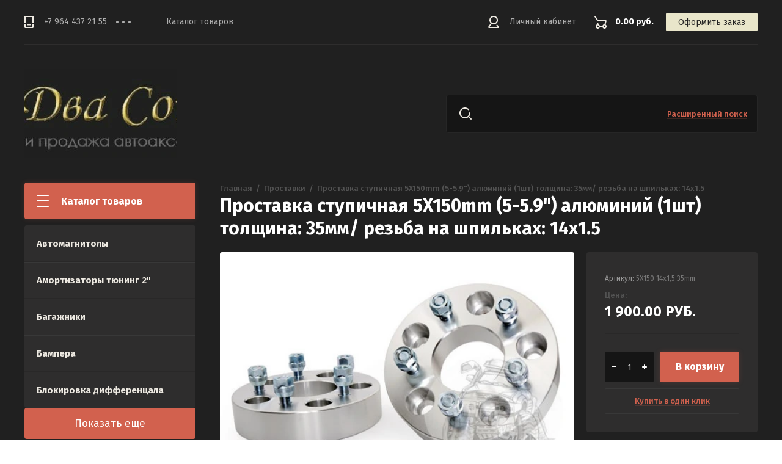

--- FILE ---
content_type: text/html; charset=utf-8
request_url: https://dvasoyza.ru/internet-magazin/product/prostavka-stupichnaya-5x150mm-5-5-9-alyuminij-1sht-tolshchina-35mm-rezba-na-shpilkah-14x1-5
body_size: 13047
content:

	<!doctype html>
<html lang="ru">
<head>
<meta charset="utf-8">
<meta name="robots" content="all"/>
<title>Проставка ступичная 5X150mm (5-5.9&quot;) алюминий (1шт) толщина: 35мм/ резьба на шпильках: 14x1.5</title>
<meta name="description" content="Проставка ступичная 5X150mm (5-5.9&quot;) алюминий (1шт) толщина: 35мм/ резьба на шпильках: 14x1.5">
<meta name="keywords" content="Проставка ступичная 5X150mm (5-5.9&quot;) алюминий (1шт) толщина: 35мм/ резьба на шпильках: 14x1.5">
<meta name="SKYPE_TOOLBAR" content="SKYPE_TOOLBAR_PARSER_COMPATIBLE">
<meta name="viewport" content="width=device-width, initial-scale=1.0, maximum-scale=1.0, user-scalable=no">
<meta name="format-detection" content="telephone=no">
<meta http-equiv="x-rim-auto-match" content="none">
<link rel="stylesheet" href="/g/css/styles_articles_tpl.css">
<link rel="stylesheet" href="/g/libs/jqueryui/datepicker/css/jquery-ui.css">
<link rel="stylesheet" href="/g/libs/lightgallery/v1.2.19/lightgallery.css">

<script src="/g/libs/jquery/1.10.2/jquery.min.js" charset="utf-8"></script>
<script src="/g/libs/jqueryui/datepicker/js/jquery-ui.min.js" charset="utf-8"></script>

<meta name="yandex-verification" content="a8aecb849158bfbb" />
<meta name="yandex-verification" content="a8aecb849158bfbb" />
<meta name="google-site-verification" content="Z3JQPd3jSPQloNVmcTZPbWEYHNcxJdOGvxUODVwXFqE" />

            <!-- 46b9544ffa2e5e73c3c971fe2ede35a5 -->
            <script src='/shared/s3/js/lang/ru.js'></script>
            <script src='/shared/s3/js/common.min.js'></script>
        <link rel='stylesheet' type='text/css' href='/shared/s3/css/calendar.css' /><link rel='stylesheet' type='text/css' href='/shared/highslide-4.1.13/highslide.min.css'/>
<script type='text/javascript' src='/shared/highslide-4.1.13/highslide.packed.js'></script>
<script type='text/javascript'>
hs.graphicsDir = '/shared/highslide-4.1.13/graphics/';
hs.outlineType = null;
hs.showCredits = false;
hs.lang={cssDirection:'ltr',loadingText:'Загрузка...',loadingTitle:'Кликните чтобы отменить',focusTitle:'Нажмите чтобы перенести вперёд',fullExpandTitle:'Увеличить',fullExpandText:'Полноэкранный',previousText:'Предыдущий',previousTitle:'Назад (стрелка влево)',nextText:'Далее',nextTitle:'Далее (стрелка вправо)',moveTitle:'Передвинуть',moveText:'Передвинуть',closeText:'Закрыть',closeTitle:'Закрыть (Esc)',resizeTitle:'Восстановить размер',playText:'Слайд-шоу',playTitle:'Слайд-шоу (пробел)',pauseText:'Пауза',pauseTitle:'Приостановить слайд-шоу (пробел)',number:'Изображение %1/%2',restoreTitle:'Нажмите чтобы посмотреть картинку, используйте мышь для перетаскивания. Используйте клавиши вперёд и назад'};</script>
<link rel="icon" href="/favicon.ico" type="image/x-icon">

<!--s3_require-->
<link rel="stylesheet" href="/g/basestyle/1.0.1/user/user.css" type="text/css"/>
<link rel="stylesheet" href="/g/basestyle/1.0.1/user/user.blue.css" type="text/css"/>
<script type="text/javascript" src="/g/basestyle/1.0.1/user/user.js" async></script>
<!--/s3_require-->

			
		
		
		
			<link rel="stylesheet" type="text/css" href="/g/shop2v2/default/css/theme.less.css">		
			<script type="text/javascript" src="/g/printme.js"></script>
		<script type="text/javascript" src="/g/shop2v2/default/js/tpl.js"></script>
		<script type="text/javascript" src="/g/shop2v2/default/js/baron.min.js"></script>
		
			<script type="text/javascript" src="/g/shop2v2/default/js/shop2.2.js"></script>
		
	<script type="text/javascript">shop2.init({"productRefs": [],"apiHash": {"getPromoProducts":"db097f99e2acf83765263e425c62a3a2","getSearchMatches":"a6cda3fc31ec2e0e6c4ed475969fb644","getFolderCustomFields":"258dfd9ea29854ed436d3113daf5f957","getProductListItem":"92d22f4621bcf813fc2d11257240fb55","cartAddItem":"39af4bf8df107dbfff3a074071ac3f32","cartRemoveItem":"80dd86aaa664bbc835b753077881d52f","cartUpdate":"cc2d9548f36d58c1393386710b910c2c","cartRemoveCoupon":"8a58dffc57a514b17344931830c76dfc","cartAddCoupon":"73d3366499e4d93dbd6ab06e2bac059e","deliveryCalc":"4d71afd1d9b5884045160a82d0ef0103","printOrder":"3a9efbb31ecbb736bfc8956449ea9c00","cancelOrder":"38fe19570e6f34e9bcb605e6ce1aff90","cancelOrderNotify":"6c68baf07b1019be2015cf7e57c899d0","repeatOrder":"bc4390b0aeba7df5076242963896b16d","paymentMethods":"a72c686606c1e3a6a37ce6abb9678eba","compare":"ee0dde12377fd56084e135c94349a46d"},"hash": null,"verId": 118600,"mode": "product","step": "","uri": "/internet-magazin","IMAGES_DIR": "/d/","my": {"show_sections":true,"lazy_load_subpages":true},"shop2_cart_order_payments": 1,"cf_margin_price_enabled": 0,"maps_yandex_key":"","maps_google_key":""});</script>

<link href="https://fonts.googleapis.com/css?family=Fira+Sans:400,500,600,700&amp;subset=cyrillic,cyrillic-ext,latin-ext" rel="stylesheet">
<link rel="stylesheet" href="/t/v158/images/css/theme.scss.css">

<script src="/g/libs/jquery-match-height/0.7.2/jquery.matchHeight.min.js" charset="utf-8"></script>
<script src="/g/libs/jquery-formstyler/1.7.4/jquery.formstyler.min.js" charset="utf-8"></script>
<script src="/g/libs/nouislider/7.0.10/jquery.nouislider.all.min.js" charset="utf-8"></script>
<script src="/g/libs/jquery-responsive-tabs/1.6.3/jquery.responsiveTabs.min.js"></script>
<script src="/g/libs/flexmenu/1.4.2/flexmenu.min.modern.js" charset="utf-8"></script>
<script src="/g/libs/lightgallery/v1.2.19/lightgallery.js" charset="utf-8"></script>
<script src="/g/libs/jquery-bgdsize/jquery.bgdsize.js" charset="utf-8"></script>
<script src="/g/libs/jquery-slick/1.6.0/slick.min.js" charset="utf-8"></script>
<script src="/g/libs/flexmenu/1.4.2/flexmenu.min.js" charset="utf-8"></script>

<script src="/g/templates/shop2/2.82.2/js/uikit.min.js"></script>
<script src="/g/templates/shop2/2.82.2/js/grid.min.js"></script>

<script src="/g/templates/shop2/2.79.2/js/animit.js"></script>
<script src="/g/templates/shop2/2.79.2/js/waslide.js"></script>

<script src="/g/s3/lp/js/timer.js" charset="utf-8"></script>

<script src="/g/templates/shop2/2.93.2/js/s3.form.js" charset="utf-8"></script>
<script src="/g/templates/shop2/2.93.2/js/shop_main.js" charset="utf-8"></script>

    <link rel="stylesheet" href="/t/v158/images/theme0/theme.scss.css">

<!--[if lt IE 10]>
<script src="/g/libs/ie9-svg-gradient/0.0.1/ie9-svg-gradient.min.js"></script>
<script src="/g/libs/jquery-placeholder/2.0.7/jquery.placeholder.min.js"></script>
<script src="/g/libs/jquery-textshadow/0.0.1/jquery.textshadow.min.js"></script>
<script src="/g/s3/misc/ie/0.0.1/ie.js"></script>
<![endif]-->
<!--[if lt IE 9]>
<script src="/g/libs/html5shiv/html5.js"></script>
<![endif]-->

<link rel="stylesheet" href="/t/v158/images/css/designblock.scss.css">
</head>
<body>
	<div class="siteWrapper">
		
				<div class="popupForm">
			<div class="popupForm__wrap">
				<span class="popupForm__close">&nbsp;</span>
				<div class="tpl-anketa" data-api-url="/-/x-api/v1/public/?method=form/postform&param[form_id]=33527702&param[tpl]=global:form-2.2.93.tpl" data-api-type="form">
		<div class="tpl-anketa-title">Обратная связь</div>		<form method="post" action="/" data-s3-anketa-id="33527702">
		<input type="hidden" name="form_id" value="33527702">
		<input type="hidden" name="tpl" value="global:form-2.2.93.tpl">
		<input type="hidden" name="placeholdered_fields" value="">
		<div class="form-fields-wrap">
											        <div class="tpl-field type-text">
		          <div class="field-title">Имя:</div>		          <div class="field-value">
		          			          				            	<input  type="text" size="30" maxlength="100" value="" name="d[0]" />
		            		            		          </div>
		        </div>
		        									        <div class="tpl-field type-text field-required">
		          <div class="field-title">Телефон: <span class="field-required-mark">*</span></div>		          <div class="field-value">
		          			          				            	<input required type="text" size="30" maxlength="100" value="" name="d[1]" />
		            		            		          </div>
		        </div>
		        						
										
			<div class="tpl-field tpl-field-button">
				<button type="submit" class="tpl-form-button"><span>Отправить</span></button>
			</div>
			<re-captcha data-captcha="recaptcha"
     data-name="captcha"
     data-sitekey="6LddAuIZAAAAAAuuCT_s37EF11beyoreUVbJlVZM"
     data-lang="ru"
     data-rsize="invisible"
     data-type="image"
     data-theme="light"></re-captcha></form>
				</div>
		
	</div>
			</div>
		</div>
		
		<header role="banner" class="siteHeader">
			<div class="siteHeader__mobileTop">
				<div class="mobileHeaderPanel">
					<div class="mobileHeaderPanel__left">
						<div class="mobileHeaderPanel__menuPopupBtn">&nbsp;</div>
						<div class="mobileHeaderPanel__foldersPopupBtn">Каталог товаров</div>
						<div class="foldersMobileWrapper">
							<div class="foldersMobileWrapper__inner"></div>
						</div>
					</div>
					<div class="mobileHeaderPanel__right">
						<div class="mobileHeaderPanel__cart">
							<a href="/internet-magazin/cart">0.00 руб.</a>
						</div>
					</div>
				</div>
			</div>
			<div class="siteHeader__top">

				<div class="siteHeader__top_left">
										<div class="headerPhones top">
						<div class="headerPhones__inner">
							
																								<div class="headerPhones__number"><a href="tel:+7 964 437 21 55">+7 964 437 21 55</a></div>
																																					
							
														<div class="headerPhones__popupBtn">&nbps;</div>
							<div class="headerPhones__popupPhonesBlock">
																<div class="headerPhones__popupItem">
									<div class="headerPhones__city">Отдел продаж</div>
									<div class="headerPhones__number_popup"><a href="tel:+7 964 437 21 55">+7 964 437 21 55</a></div>
								</div>
																<div class="headerPhones__popupItem">
									<div class="headerPhones__city">Тел/Факс</div>
									<div class="headerPhones__number_popup"><a href="tel:8 (423) 273 44 45">8 (423) 273 44 45</a></div>
								</div>
																								<div class="headerPhones__formBtn"><span class="popupForm__btn">Обратный звонок</span></div>
															</div>
							
						</div>
					</div>
										
					<div class="headerNavigation top">
						<div class="headerNavigation__mobileBtn">&nbsp;</div>
						<div class="headerNavigation__menuTopWrap">
														    <ul class="menu-default headerNavigation__menuTop">
							        							
							            							
							            							                <li class=""><a href="internet-magazin">Каталог товаров</a>
							            							            							
							        							        </li>
							    </ul>
							    													</div>
					</div>
				</div>

				<div class="siteHeader__top_right">
					<div class="headerCabinet">
												    <a href="/users" class="reg">Личный кабинет</a>
						    					</div>
					
					
	<div class="headerCart shop2-cart-preview">
		<span>0.00 руб.</span>
		<a href="/internet-magazin/cart">Оформить заказ</a>
	</div>
	<!-- Cart Preview -->

				</div>

			</div>
			<div class="siteHeader__bottom">
				<div class="siteHeader__bottom_left">
					<div class="headerSiteName ">
												<div class="headerSiteName__logo">
																													<a href="https://dvasoyza.ru">
									<img src="/thumb/2/i2900cfju9QEWySnQLWvgg/250c250/d/logo-removebg-preview_2_cut-photoru.jpg" style="max-width: 250px" alt="" />
								</a>
													</div>
												<div class="headerSiteName__inner">
																				</div>
					</div>
				</div>
				<div class="siteHeader__bottom_right">
					<div class="headerSearchBlock click">
						<div class="headerSearchBlock__in">
							<nav class="headerSearchBlock__search">
							    <form action="/search" method="get">
							    	<span class="headerSearchBlock__placeholderText">Поиск по сайту, например <span>Навигаторы</span></span>
								    <input type="submit" value="" />
								    <input name="search" type="text" value=""/>
							    <re-captcha data-captcha="recaptcha"
     data-name="captcha"
     data-sitekey="6LddAuIZAAAAAAuuCT_s37EF11beyoreUVbJlVZM"
     data-lang="ru"
     data-rsize="invisible"
     data-type="image"
     data-theme="light"></re-captcha></form>
							</nav>
							<span class="headerSearchBlock__searchPopupBtn"><span>Расширенный поиск</span></span>
						</div>
						
						<div class="shopSearch popup">
							<div class="shopSearch__inner">
									
	
<div class="shopSearch__container">
	<form action="/internet-magazin/search" enctype="multipart/form-data">
		<input type="hidden" name="sort_by" value=""/>
		
		<div class="shopSearch__rows rangeSliderWrapper">
							<div class="shopSearch__row">
					<div class="shopSearch__title">Цена (руб.):</div>
					<div class="shopSearch__body">
						<div class="shopSearch__priceWrap">
							<label><input name="s[price][min]" type="text" size="5" class="small low" value="0" /></label>
							<label><input name="s[price][max]" data-max="200000" type="text" size="5" class="small high" value="200000" /></label>
						</div>

						<div class="inputRangeSlider"></div>
					</div>
				</div>
			
							<div class="shopSearch__row">
					<label class="shopSearch__title" for="shop2-name">Название:</label>
					<div class="shopSearch__body">
						<input placeholder="Поиск по названию" type="text" name="s[name]" size="20" id="shop2-name" value="" />
					</div>
				</div>
			
							<div class="shopSearch__row">
					<label class="shopSearch__title" for="shop2-article">Артикул:</label>
					<div class="shopSearch__body">
						<input placeholder="Поиск по артикулу" type="text" name="s[article]" id="shop2-article" value="" />
					</div>
				</div>
			
							<div class="shopSearch__row">
					<label class="shopSearch__title" for="shop2-text">Текст:</label>
					<div class="shopSearch__body">
						<input placeholder="Поиск по тексту" type="text" name="search_text" size="20" id="shop2-text"  value="" />
					</div>
				</div>
			
			
							<div class="shopSearch__row">
					<div class="shopSearch__title">Выберите категорию:</div>
					<div class="shopSearch__body">
						<select name="s[folder_id]" id="s[folder_id]">
							<option value="">Все</option>
																																							<option value="166523706" >
										 Автомагнитолы
									</option>
																																<option value="35631906" >
										 Амортизаторы тюнинг 2&quot;
									</option>
																																<option value="35632106" >
										 Багажники
									</option>
																																<option value="35632506" >
										 Бампера
									</option>
																																<option value="35632706" >
										 Блокировка дифференцала
									</option>
																																<option value="35632906" >
										 Брызговики
									</option>
																																<option value="523342109" >
										 Бумага офисная
									</option>
																																<option value="91068307" >
										 Вентиляторы и кондиционеры  автомобильные
									</option>
																																<option value="35633306" >
										 Ветровик на люк
									</option>
																																<option value="35633506" >
										 Ветровики
									</option>
																																<option value="166525306" >
										 Видеорегистраторы и камеры
									</option>
																																<option value="35634306" >
										 Гайки колесные
									</option>
																																<option value="233373906" >
										 Генераторы
									</option>
																																<option value="35634506" >
										 Датчики
									</option>
																																<option value="35634706" >
										 Дефлектора
									</option>
																																<option value="35634906" >
										 Домкраты
									</option>
																																<option value="35635106" >
										 Дуги
									</option>
																																<option value="35635306" >
										 Зеркала
									</option>
																																<option value="35635506" >
										 Инверторы
									</option>
																																<option value="19253107" >
										 Канистры
									</option>
																																<option value="35635706" >
										 Коврики
									</option>
																																<option value="35635906" >
										 Коврики в салон (комплекты)
									</option>
																																<option value="35636106" >
										 Козырек
									</option>
																																<option value="35636706" >
										 Компрессоры и насосы
									</option>
																																<option value="35636906" >
										 Лампочки
									</option>
																																<option value="35637106" >
										 Лебедки
									</option>
																																<option value="35637306" >
										 Лестницы
									</option>
																																<option value="128333709" >
										 Лодочные моторы
									</option>
																																<option value="35637706" >
										 Люстра на крышу
									</option>
																																<option value="35637906" >
										 Мойки высокого давления
									</option>
																																<option value="407752109" >
										 Мотоциклы и спецтехника
									</option>
																																<option value="35638106" >
										 Наборы инструментов
									</option>
																																<option value="35638306" >
										 Наборы электроинструментов
									</option>
																																<option value="35638506" >
										 Надувная доска для SUP (САП)
									</option>
																																<option value="35638706" >
										 Накидки (искусственный мех)
									</option>
																																<option value="35638906" >
										 Накидки (натуральный мех овчина)
									</option>
																																<option value="35639106" >
										 Накидки и чехлы
									</option>
																																<option value="35639306" >
										 Оплетки
									</option>
																																<option value="35639506" >
										 Оптика
									</option>
																																<option value="35639706" >
										 Оптика для Нивы
									</option>
																																<option value="35639906" >
										 Палатки и тенты автомобильные
									</option>
																																<option value="35640306" >
										 Печки
									</option>
																																<option value="35640506" >
										 Подножки
									</option>
																																<option value="35640706" >
										 Подогреватели тосола и топлива
									</option>
																																<option value="35640906" >
										 Подушки на сидения
									</option>
																																<option value="35641106" >
										 Принадлежности для автомобиля
									</option>
																																<option value="35641306" >
										 Провода пусковые
									</option>
																																<option value="35641506" >
										 Проставки
									</option>
																																<option value="35641706" >
										 Расширители колесных арок
									</option>
																																<option value="35641906" >
										 Редуктор
									</option>
																																<option value="35642106" >
										 Рейлинги
									</option>
																																<option value="35651506" >
										 Сабвуферы и динамики
									</option>
																																<option value="275446109" >
										 Самокаты
									</option>
																																<option value="166524306" >
										 Сигналы звуковые
									</option>
																																<option value="35651906" >
										 Сноуборды
									</option>
																																<option value="176183707" >
										 Солнечные панели
									</option>
																																<option value="35652106" >
										 Спойлер
									</option>
																																<option value="35652306" >
										 Тросы
									</option>
																																<option value="35652706" >
										 Фаркоп
									</option>
																																<option value="35652906" >
										 Фары светодиодные
									</option>
																																<option value="35660106" >
										 Хабы
									</option>
																																<option value="35660306" >
										 Хабы  MAXPOWER (Тайвань)
									</option>
																																<option value="35660506" >
										 Холодильники
									</option>
																																<option value="35661106" >
										 Цепи
									</option>
																																<option value="35661306" >
										 Чехол на запасное колесо
									</option>
																																<option value="19253707" >
										 Шины HAIDA
									</option>
																																<option value="35661506" >
										 Шноркель
									</option>
																																<option value="221019106" >
										 Щётки стеклоочистителя зимние Автомир
									</option>
																																<option value="523342309" >
										 Экспедиционный ящик
									</option>
																					</select>
					</div>
				</div>

				<div id="shop2_search_custom_fields" class="shopSearch__row"></div>
			
						
			
											    <div class="shopSearch__row">
				        <div class="shopSearch__title">Новинка:</div>
				        <div class="shopSearch__body">
				            				            <select name="s[flags][2]">
					            <option value="">Все</option>
					            <option value="1">да</option>
					            <option value="0">нет</option>
					        </select>
				        </div>
				    </div>
		    												    <div class="shopSearch__row">
				        <div class="shopSearch__title">Спецпредложение:</div>
				        <div class="shopSearch__body">
				            				            <select name="s[flags][1]">
					            <option value="">Все</option>
					            <option value="1">да</option>
					            <option value="0">нет</option>
					        </select>
				        </div>
				    </div>
		    							
			

							<div class="shopSearch__row">
					<div class="shopSearch__title">Результатов на странице:</div>
					<div class="shopSearch__body">
						<select name="s[products_per_page]">
																														<option value="5">5</option>
																							<option value="20">20</option>
																							<option value="35">35</option>
																							<option value="50">50</option>
																							<option value="65">65</option>
																							<option value="80">80</option>
																							<option value="95">95</option>
													</select>
					</div>
				</div>
			
			<div class="shopSearch__row">
				<button type="submit" class="search-btn">Найти</button>
			</div>
		</div>
	<re-captcha data-captcha="recaptcha"
     data-name="captcha"
     data-sitekey="6LddAuIZAAAAAAuuCT_s37EF11beyoreUVbJlVZM"
     data-lang="ru"
     data-rsize="invisible"
     data-type="image"
     data-theme="light"></re-captcha></form>
</div><!-- Search Form -->							</div>
						</div>
					</div>
				</div>

			</div>
		</header> <!-- .siteHeader -->

		<div class="siteContainer">
			<div class="siteContainer__inner">
				<main role="main" class="siteMain">
					<div class="siteMain__left">
						<div class="siteLeftFolders left dropdown">
							<div class="siteLeftFolders__title">Каталог товаров</div>
							<div class="siteLeftFolders__leftFolders_wrap">
								
								<ul class="siteLeftFolders__leftFolders menu-default">
																	         								         								         								         								    								         								              								              								                   <li ><a href="/internet-magazin/folder/avtomagnitoly">Автомагнитолы</a>
								              								         								         								         								         								    								         								              								                   								                        </li>
								                        								                   								              								              								                   <li ><a href="/internet-magazin/folder/amortizatory-tyuning-2">Амортизаторы тюнинг 2&quot;</a>
								              								         								         								         								         								    								         								              								                   								                        </li>
								                        								                   								              								              								                   <li ><a href="/internet-magazin/folder/bagazhniki">Багажники</a>
								              								         								         								         								         								    								         								              								                   								                        </li>
								                        								                   								              								              								                   <li ><a href="/internet-magazin/folder/bampera">Бампера</a>
								              								         								         								         								         								    								         								              								                   								                        </li>
								                        								                   								              								              								                   <li ><a href="/internet-magazin/folder/blokirovka-differencala">Блокировка дифференцала</a>
								              								         								         								         								         								    								         								              								                   								                        </li>
								                        								                   								              								              								                   <li ><a href="/internet-magazin/folder/bryzgoviki">Брызговики</a>
								              								         								         								         								         								    								         								              								                   								                        </li>
								                        								                   								              								              								                   <li ><a href="/internet-magazin/folder/bumaga-ofisnaya">Бумага офисная</a>
								              								         								         								         								         								    								         								              								                   								                        </li>
								                        								                   								              								              								                   <li ><a href="/internet-magazin/folder/ventilyatory-i-kondicionery-avtomobilnye">Вентиляторы и кондиционеры  автомобильные</a>
								              								         								         								         								         								    								         								              								                   								                        </li>
								                        								                   								              								              								                   <li ><a href="/internet-magazin/folder/vetrovik-na-lyuk">Ветровик на люк</a>
								              								         								         								         								         								    								         								              								                   								                        </li>
								                        								                   								              								              								                   <li ><a href="/internet-magazin/folder/vetroviki">Ветровики</a>
								              								         								         								         								         								    								         								              								                   								                        </li>
								                        								                   								              								              								                   <li ><a href="/internet-magazin/folder/videoregistratory-i-kamery">Видеорегистраторы и камеры</a>
								              								         								         								         								         								    								         								              								                   								                        </li>
								                        								                   								              								              								                   <li ><a href="/internet-magazin/folder/gajki-kolesnye">Гайки колесные</a>
								              								         								         								         								         								    								         								              								                   								                        </li>
								                        								                   								              								              								                   <li ><a href="/internet-magazin/folder/generatory">Генераторы</a>
								              								         								         								         								         								    								         								              								                   								                        </li>
								                        								                   								              								              								                   <li ><a href="/internet-magazin/folder/datchiki">Датчики</a>
								              								         								         								         								         								    								         								              								                   								                        </li>
								                        								                   								              								              								                   <li ><a href="/internet-magazin/folder/deflektora">Дефлектора</a>
								              								         								         								         								         								    								         								              								                   								                        </li>
								                        								                   								              								              								                   <li ><a href="/internet-magazin/folder/domkraty">Домкраты</a>
								              								         								         								         								         								    								         								              								                   								                        </li>
								                        								                   								              								              								                   <li ><a href="/internet-magazin/folder/dugi">Дуги</a>
								              								         								         								         								         								    								         								              								                   								                        </li>
								                        								                   								              								              								                   <li ><a href="/internet-magazin/folder/zerkala">Зеркала</a>
								              								         								         								         								         								    								         								              								                   								                        </li>
								                        								                   								              								              								                   <li ><a href="/internet-magazin/folder/invertory">Инверторы</a>
								              								         								         								         								         								    								         								              								                   								                        </li>
								                        								                   								              								              								                   <li ><a href="/internet-magazin/folder/kanistry">Канистры</a>
								              								         								         								         								         								    								         								              								                   								                        </li>
								                        								                   								              								              								                   <li ><a href="/internet-magazin/folder/kovriki">Коврики</a>
								              								         								         								         								         								    								         								              								                   								                        </li>
								                        								                   								              								              								                   <li ><a href="/internet-magazin/folder/kovriki-v-salon-komplekty">Коврики в салон (комплекты)</a>
								              								         								         								         								         								    								         								              								                   								                        </li>
								                        								                   								              								              								                   <li ><a href="/internet-magazin/folder/kozyrek">Козырек</a>
								              								         								         								         								         								    								         								              								                   								                        </li>
								                        								                   								              								              								                   <li ><a href="/internet-magazin/folder/kompressory-i-nasosy">Компрессоры и насосы</a>
								              								         								         								         								         								    								         								              								                   								                        </li>
								                        								                   								              								              								                   <li ><a href="/internet-magazin/folder/lampochki">Лампочки</a>
								              								         								         								         								         								    								         								              								                   								                        </li>
								                        								                   								              								              								                   <li ><a href="/internet-magazin/folder/lebedki">Лебедки</a>
								              								         								         								         								         								    								         								              								                   								                        </li>
								                        								                   								              								              								                   <li ><a href="/internet-magazin/folder/lestnicy">Лестницы</a>
								              								         								         								         								         								    								         								              								                   								                        </li>
								                        								                   								              								              								                   <li ><a href="/internet-magazin/folder/lodochnye-motory">Лодочные моторы</a>
								              								         								         								         								         								    								         								              								                   								                        </li>
								                        								                   								              								              								                   <li ><a href="/internet-magazin/folder/lyustra-na-kryshu">Люстра на крышу</a>
								              								         								         								         								         								    								         								              								                   								                        </li>
								                        								                   								              								              								                   <li ><a href="/internet-magazin/folder/mojki-vysokogo-davleniya">Мойки высокого давления</a>
								              								         								         								         								         								    								         								              								                   								                        </li>
								                        								                   								              								              								                   <li ><a href="/internet-magazin/folder/motocikly-i-spectehnika">Мотоциклы и спецтехника</a>
								              								         								         								         								         								    								         								              								                   								                        </li>
								                        								                   								              								              								                   <li ><a href="/internet-magazin/folder/nabory-instrumentov">Наборы инструментов</a>
								              								         								         								         								         								    								         								              								                   								                        </li>
								                        								                   								              								              								                   <li ><a href="/internet-magazin/folder/nabory-elektroinstrumentov">Наборы электроинструментов</a>
								              								         								         								         								         								    								         								              								                   								                        </li>
								                        								                   								              								              								                   <li ><a href="/internet-magazin/folder/naduvnaya-doska-dlya-sup-sap">Надувная доска для SUP (САП)</a>
								              								         								         								         								         								    								         								              								                   								                        </li>
								                        								                   								              								              								                   <li ><a href="/internet-magazin/folder/nakidki-iskusstvennyj-meh">Накидки (искусственный мех)</a>
								              								         								         								         								         								    								         								              								                   								                        </li>
								                        								                   								              								              								                   <li ><a href="/internet-magazin/folder/nakidki-naturalnyj-meh-ovchina">Накидки (натуральный мех овчина)</a>
								              								         								         								         								         								    								         								              								                   								                        </li>
								                        								                   								              								              								                   <li ><a href="/internet-magazin/folder/nakidki-i-chehly">Накидки и чехлы</a>
								              								         								         								         								         								    								         								              								                   								                        </li>
								                        								                   								              								              								                   <li ><a href="/internet-magazin/folder/opletki">Оплетки</a>
								              								         								         								         								         								    								         								              								                   								                        </li>
								                        								                   								              								              								                   <li ><a href="/internet-magazin/folder/optika">Оптика</a>
								              								         								         								         								         								    								         								              								                   								                        </li>
								                        								                   								              								              								                   <li ><a href="/internet-magazin/folder/optika-dlya-nivy">Оптика для Нивы</a>
								              								         								         								         								         								    								         								              								                   								                        </li>
								                        								                   								              								              								                   <li ><a href="/internet-magazin/folder/palatki">Палатки и тенты автомобильные</a>
								              								         								         								         								         								    								         								              								                   								                        </li>
								                        								                   								              								              								                   <li ><a href="/internet-magazin/folder/pechki">Печки</a>
								              								         								         								         								         								    								         								              								                   								                        </li>
								                        								                   								              								              								                   <li ><a href="/internet-magazin/folder/podnozhki">Подножки</a>
								              								         								         								         								         								    								         								              								                   								                        </li>
								                        								                   								              								              								                   <li ><a href="/internet-magazin/folder/podogrevateli-tosola-i-topliva">Подогреватели тосола и топлива</a>
								              								         								         								         								         								    								         								              								                   								                        </li>
								                        								                   								              								              								                   <li ><a href="/internet-magazin/folder/podushki-na-sideniya">Подушки на сидения</a>
								              								         								         								         								         								    								         								              								                   								                        </li>
								                        								                   								              								              								                   <li ><a href="/internet-magazin/folder/prinadlezhnosti-dlya-avtomobilya">Принадлежности для автомобиля</a>
								              								         								         								         								         								    								         								              								                   								                        </li>
								                        								                   								              								              								                   <li ><a href="/internet-magazin/folder/provoda-puskovye">Провода пусковые</a>
								              								         								         								         								         								    								         								              								                   								                        </li>
								                        								                   								              								              								                   <li ><a href="/internet-magazin/folder/prostavki">Проставки</a>
								              								         								         								         								         								    								         								              								                   								                        </li>
								                        								                   								              								              								                   <li ><a href="/internet-magazin/folder/rasshiriteli-kolesnyh-arok">Расширители колесных арок</a>
								              								         								         								         								         								    								         								              								                   								                        </li>
								                        								                   								              								              								                   <li ><a href="/internet-magazin/folder/reduktor">Редуктор</a>
								              								         								         								         								         								    								         								              								                   								                        </li>
								                        								                   								              								              								                   <li ><a href="/internet-magazin/folder/rejlingi">Рейлинги</a>
								              								         								         								         								         								    								         								              								                   								                        </li>
								                        								                   								              								              								                   <li ><a href="/internet-magazin/folder/sabvufery-i-dinamiki">Сабвуферы и динамики</a>
								              								         								         								         								         								    								         								              								                   								                        </li>
								                        								                   								              								              								                   <li ><a href="/internet-magazin/folder/samokaty">Самокаты</a>
								              								         								         								         								         								    								         								              								                   								                        </li>
								                        								                   								              								              								                   <li ><a href="/internet-magazin/folder/signaly-zvukovye">Сигналы звуковые</a>
								              								         								         								         								         								    								         								              								                   								                        </li>
								                        								                   								              								              								                   <li ><a href="/internet-magazin/folder/snoubordy">Сноуборды</a>
								              								         								         								         								         								    								         								              								                   								                        </li>
								                        								                   								              								              								                   <li ><a href="/internet-magazin/folder/solnechnye-paneli">Солнечные панели</a>
								              								         								         								         								         								    								         								              								                   								                        </li>
								                        								                   								              								              								                   <li ><a href="/internet-magazin/folder/spojler">Спойлер</a>
								              								         								         								         								         								    								         								              								                   								                        </li>
								                        								                   								              								              								                   <li ><a href="/internet-magazin/folder/trosy">Тросы</a>
								              								         								         								         								         								    								         								              								                   								                        </li>
								                        								                   								              								              								                   <li ><a href="/internet-magazin/folder/farkop">Фаркоп</a>
								              								         								         								         								         								    								         								              								                   								                        </li>
								                        								                   								              								              								                   <li ><a href="/internet-magazin/folder/fary-svetodiodnye">Фары светодиодные</a>
								              								         								         								         								         								    								         								              								                   								                        </li>
								                        								                   								              								              								                   <li ><a href="/internet-magazin/folder/haby">Хабы</a>
								              								         								         								         								         								    								         								              								                   								                        </li>
								                        								                   								              								              								                   <li ><a href="/internet-magazin/folder/haby-maxpower-tajvan">Хабы  MAXPOWER (Тайвань)</a>
								              								         								         								         								         								    								         								              								                   								                        </li>
								                        								                   								              								              								                   <li ><a href="/internet-magazin/folder/holodilniki">Холодильники</a>
								              								         								         								         								         								    								         								              								                   								                        </li>
								                        								                   								              								              								                   <li ><a href="/internet-magazin/folder/cepi">Цепи</a>
								              								         								         								         								         								    								         								              								                   								                        </li>
								                        								                   								              								              								                   <li ><a href="/internet-magazin/folder/chehol-na-zapasnoe-koleso">Чехол на запасное колесо</a>
								              								         								         								         								         								    								         								              								                   								                        </li>
								                        								                   								              								              								                   <li ><a href="/internet-magazin/folder/shiny-haida">Шины HAIDA</a>
								              								         								         								         								         								    								         								              								                   								                        </li>
								                        								                   								              								              								                   <li ><a href="/internet-magazin/folder/shnorkel">Шноркель</a>
								              								         								         								         								         								    								         								              								                   								                        </li>
								                        								                   								              								              								                   <li ><a href="/internet-magazin/folder/shchetki-stekloochistitelya-zimnie-avtomir">Щётки стеклоочистителя зимние Автомир</a>
								              								         								         								         								         								    								         								              								                   								                        </li>
								                        								                   								              								              								                   <li ><a href="/internet-magazin/folder/ekspedicionnyj-yashchik">Экспедиционный ящик</a>
								              								         								         								         								         								    								    								    </li>
								</ul>
								<div class="show-more-btn">
									Показать еще
								</div>
							</div>
						</div>
						
						
					</div>

					<div class="siteMain__right">
						
												
						
						<div class="contentBlock">
															<div class="site-path-wrap">
									<a href="/" class="path-main">Главная</a>
									<span class="path-dotts">&nbsp;</span>
									
<div class="site-path" data-url="/"><a href="/"><span>Главная</span></a>  /  <a href="/internet-magazin/folder/prostavki"><span>Проставки</span></a>  /  <span>Проставка ступичная 5X150mm (5-5.9") алюминий (1шт) толщина: 35мм/ резьба на шпильках: 14x1.5</span></div>								</div>
													
							<h1>Проставка ступичная 5X150mm (5-5.9&quot;) алюминий (1шт) толщина: 35мм/ резьба на шпильках: 14x1.5</h1>	
	<div class="shop2-cookies-disabled shop2-warning hide"></div>
	
	
	
		
							
			
							
			
							
			
		
					

<div class="product-block">
	
	<div class="product-block__left">

		<div class="product-block__slider">
			<div class="product-block__slider_inner">
				<div class="product-block__slider_item">
					<div class="product-block__slider_image">
												<a href="/d/5x150_14x15_35mm.jpg">
							<img src="/thumb/2/uXN9OiIjmLKnrghvsZ0SAg/580r580/d/5x150_14x15_35mm.jpg" alt="Проставка ступичная 5X150mm (5-5.9&quot;) алюминий (1шт) толщина: 35мм/ резьба на шпильках: 14x1.5" title="Проставка ступичная 5X150mm (5-5.9&quot;) алюминий (1шт) толщина: 35мм/ резьба на шпильках: 14x1.5" />
						</a>
											</div>
				</div>
							</div>
					</div>

	</div>

	<div class="product-block__right">
		<form
			method="post"
			action="/internet-magazin?mode=cart&amp;action=add"
			accept-charset="utf-8"
			class="shop2-product">

		<input type="hidden" name="kind_id" value="271390706"/>
		<input type="hidden" name="product_id" value="196643106"/>
		<input type="hidden" name="meta" value='null'/>
						
			<div class="product-block__options">
												
	
					
	
	
					<div class="shop2-product-article"><span>Артикул:</span> 5X150 14x1,5 35mm</div>
	
		
									<div class="product-block__price">
						<div class="product-block__price_title">Цена:</div>
							<div class="price-current">
		<strong>1&nbsp;900.00</strong> руб.			</div>
							
					</div>
					
				
 
		
		
	
	
	
									<div class="product-block__buttons">
						

	<div class="product-amount">
					<div class="amount-title">Количество:</div>
							<div class="shop2-product-amount">
				<button type="button" class="amount-minus">&#8722;</button><input type="text" name="amount" maxlength="4" value="1" data-min="1" data-multiplicity="1"/><button type="button" class="amount-plus">&#43;</button>
			</div>
						</div>

						
			<button class="shop-product-button type-3 buy" type="submit">
			<span>В корзину</span>
		</button>
	

<input type="hidden" value="Проставка ступичная 5X150mm (5-5.9&quot;) алюминий (1шт) толщина: 35мм/ резьба на шпильках: 14x1.5" name="product_name" />
<input type="hidden" value="https://dvasoyza.ru/internet-magazin/product/prostavka-stupichnaya-5x150mm-5-5-9-alyuminij-1sht-tolshchina-35mm-rezba-na-shpilkah-14x1-5" name="product_link" />					</div>
								
									<div class="one-click-popup-btn"><span>Купить в один клик</span></div>
					<div class="card-form">
						<div class="card-form__inner">
							<div class="tpl-anketa" data-api-url="/-/x-api/v1/public/?method=form/postform&param[form_id]=33527902&param[tpl]=global:form-2.2.93.tpl" data-api-type="form">
		<div class="tpl-anketa-title">Купить в один клик</div>		<form method="post" action="/" data-s3-anketa-id="33527902">
		<input type="hidden" name="form_id" value="33527902">
		<input type="hidden" name="tpl" value="global:form-2.2.93.tpl">
		<input type="hidden" name="placeholdered_fields" value="">
		<div class="form-fields-wrap">
											        <div class="tpl-field type-text field-required">
		          <div class="field-title">Ваш телефон:: <span class="field-required-mark">*</span></div>		          <div class="field-value">
		          			          				            	<input required type="text" size="30" maxlength="100" value="" name="d[0]" />
		            		            		          </div>
		        </div>
		        									        <div class="tpl-field type-hidden">
		          <div class="field-title">IP-адрес заказчика:</div>		          <div class="field-value">
		          			            	<input  type="hidden" name="d[1]" value="3.15.238.209">
		            		            		          </div>
		        </div>
		        									        <div class="tpl-field type-hidden">
		          <div class="field-title">Название товара:</div>		          <div class="field-value">
		          			            	<input class="productName" type="hidden" name="d[2]" value="">
		            		            		          </div>
		        </div>
		        									        <div class="tpl-field type-hidden">
		          <div class="field-title">Ссылка на страницу товара:</div>		          <div class="field-value">
		          			            	<input class="productLink" type="hidden" name="d[3]" value="">
		            		            		          </div>
		        </div>
		        						
										
			<div class="tpl-field tpl-field-button">
				<button type="submit" class="tpl-form-button"><span>Отправить</span></button>
			</div>
			<re-captcha data-captcha="recaptcha"
     data-name="captcha"
     data-sitekey="6LddAuIZAAAAAAuuCT_s37EF11beyoreUVbJlVZM"
     data-lang="ru"
     data-rsize="invisible"
     data-type="image"
     data-theme="light"></re-captcha></form>
				</div>
		
	</div>
						</div>
					</div>
							</div>
	
			
		<re-captcha data-captcha="recaptcha"
     data-name="captcha"
     data-sitekey="6LddAuIZAAAAAAuuCT_s37EF11beyoreUVbJlVZM"
     data-lang="ru"
     data-rsize="invisible"
     data-type="image"
     data-theme="light"></re-captcha></form><!-- Product -->
	</div>
</div>

	




	

	


	
	

						</div>

												
												
					</div>
				</main> <!-- .siteMain -->
			</div>

		</div>

		<footer role="contentinfo" class="siteFooter">
			<div class="siteFooter__top">
				<div class="footerNavigation">
					<ul class="menu-default footerNavigation__menu"><li><a href="internet-magazin" >Каталог товаров</a></li></ul>				</div>
				<div class="footerCopyBlock">
					<div class="footerCopyBlock__siteName">
									            			            			            			            Copyright © 2011-2020 ООО Два Союза
					</div>
					<div class="footerCopyBlock__counters"><!--LiveInternet counter--><script type="text/javascript"><!--
document.write("<a href='http://www.liveinternet.ru/click' "+
"target=_blank><img src='//counter.yadro.ru/hit?t17.6;r"+
escape(document.referrer)+((typeof(screen)=="undefined")?"":
";s"+screen.width+"*"+screen.height+"*"+(screen.colorDepth?
screen.colorDepth:screen.pixelDepth))+";u"+escape(document.URL)+
";"+Math.random()+
"' alt='' title='LiveInternet: показано число просмотров за 24"+
" часа, посетителей за 24 часа и за сегодня' "+
"border='0' width='88' height='31'><\/a>")
//--></script><!--/LiveInternet-->

<!--Rating@Mail.ru counter-->
<script language="javascript"><!--
d=document;var a='';a+=';r='+escape(d.referrer);js=10;//--></script>
<script language="javascript1.1"><!--
a+=';j='+navigator.javaEnabled();js=11;//--></script>
<script language="javascript1.2"><!--
s=screen;a+=';s='+s.width+'*'+s.height;
a+=';d='+(s.colorDepth?s.colorDepth:s.pixelDepth);js=12;//--></script>
<script language="javascript1.3"><!--
js=13;//--></script><script language="javascript" type="text/javascript"><!--
d.write('<a href="http://top.mail.ru/jump?from=1824406" target="_top">'+
'<img src="http://d6.cd.bb.a1.top.mail.ru/counter?id=1824406;t=239;js='+js+
a+';rand='+Math.random()+'" alt="Рейтинг@Mail.ru" border="0" '+
'height="31" width="88"><\/a>');if(11<js)d.write('<'+'!-- ');//--></script>
<noscript><a target="_top" href="http://top.mail.ru/jump?from=1824406">
<img src="http://d6.cd.bb.a1.top.mail.ru/counter?js=na;id=1824406;t=239" 
height="31" width="88" border="0" alt="Рейтинг@Mail.ru"></a></noscript>
<script language="javascript" type="text/javascript"><!--
if(11<js)d.write('--'+'>');//--></script>
<!--// Rating@Mail.ru counter-->


<!-- begin of Top100 code -->
<script id="top100Counter" type="text/javascript" src="http://counter.rambler.ru/top100.jcn?2152706"></script><noscript><img src="http://counter.rambler.ru/top100.cnt?2152706" alt="" width="1" height="1" border="0"/></noscript>
<!-- end of Top100 code -->
<!-- begin of Top100 logo -->
<a href="http://top100.rambler.ru/home?id=2152706" target="_blank"><img src="http://top100-images.rambler.ru/top100/w7.gif" alt="Rambler's Top100" width="88" height="31" border="0" /></a>
<!-- end of Top100 logo -->
<!--__INFO2026-01-21 02:33:33INFO__-->
</div>
					<div class="footerCopyBlock__copyright"><span style='font-size:14px;' class='copyright'><!--noindex--><a target="_blank" rel="nofollow" class="copyright" href="https://megagroup.ru/price"  title="Разработка веб сайтов.">Разработка веб сайта</a> dvasoyza.ru: MegaGroup.ru.<!--/noindex--></span></div>
				</div>
			</div>
			<div class="siteFooter__bottom">
									<div class="footerSocial">
													<a href="http://facebook.com/" target="_blank" class="footerSocial__item">
								<img src="/thumb/2/9bcfHOIlRQgcIekuTYCv4w/30c30/d/facebook.svg" alt="Facebook" />
							</a>
													<a href="http://vkontakte.ru/" target="_blank" class="footerSocial__item">
								<img src="/thumb/2/qoWkU9eF5p5xbKV8dgtCnQ/30c30/d/vk.svg" alt="Vkontakte" />
							</a>
													<a href="http://www.odnoklassniki.ru/" target="_blank" class="footerSocial__item">
								<img src="/thumb/2/Y6AfWY2jilaNmK9q9wvj3w/30c30/d/ok.svg" alt="Odnoklassniki" />
							</a>
													<a href="https://www.instagram.com/" target="_blank" class="footerSocial__item">
								<img src="/thumb/2/r0QKPBEMiNXBuG8nJjTRDw/30c30/d/instagram.svg" alt="Instagram" />
							</a>
													<a href="https://twitter.com/" target="_blank" class="footerSocial__item">
								<img src="/thumb/2/31vhMM79Zeup3NIhmVBKHg/30c30/d/twitter.svg" alt="Twitter" />
							</a>
													<a href="https://telegram.org/" target="_blank" class="footerSocial__item">
								<img src="/thumb/2/uzIpf17W4cKWjmZvATn4XA/30c30/d/telegramm.svg" alt="Telegram" />
							</a>
											</div>
							</div>
		</footer> <!-- .siteFooter -->
	</div>
	<link rel="stylesheet" href="/g/templates/shop2/2.93.2/css/global_styles.css">
	
	<div class="up-btn"></div>
	<script src="/t/v158/images/js/custom.js"></script>
	
	
	
<!-- assets.bottom -->
<!-- </noscript></script></style> -->
<script src="/my/s3/js/site.min.js?1768978399" ></script>
<script src="/my/s3/js/site/defender.min.js?1768978399" ></script>
<script src="https://cp.onicon.ru/loader/53c8cdc672d22c410e000101.js" data-auto async></script>
<script >/*<![CDATA[*/
var megacounter_key="2f654b0969325ac583a86fb93d84437e";
(function(d){
    var s = d.createElement("script");
    s.src = "//counter.megagroup.ru/loader.js?"+new Date().getTime();
    s.async = true;
    d.getElementsByTagName("head")[0].appendChild(s);
})(document);
/*]]>*/</script>
<script >/*<![CDATA[*/
$ite.start({"sid":118110,"vid":118600,"aid":8049,"stid":1,"cp":21,"active":true,"domain":"dvasoyza.ru","lang":"ru","trusted":false,"debug":false,"captcha":3,"onetap":[{"provider":"vkontakte","provider_id":"51979656","code_verifier":"zTlY2I4ZNYIBjO4YUzJM2gNklYUTGcmWYj5mGMkVN03"}]});
/*]]>*/</script>
<!-- /assets.bottom -->
</body>
<!-- ID -->
</html>


--- FILE ---
content_type: text/css
request_url: https://dvasoyza.ru/t/v158/images/css/theme.scss.css
body_size: 88445
content:
@charset "utf-8";
/**
 * стандартный набор начертаний шрифтов
 *
 * r   нормальный
 * i   курсив
 * b   жирный
 * b-i жирный-курсив
 *
 * если включено подключение стандартных начертаний $defaults равный true
 * добавляем в финальный набор начертаний стандартный набор (нормальный, нормальный-курсив, жирный, жирный-курсив)
 */
@font-face {
2021-06-10 12:12:29.663104 [WARNING] cron.rtn.site.m#3082826: Task#518063458: S3\Job\Version\GoPhpCronLegacyJob: Go-php-cron legacy job `template_processor` for version#118600 (ver_id: 118600)
ErrorException: substr() expects parameter 1 to be string, array given in vendor/leafo/scssphp/src/Formatter/Nested.php:64
  #0 [internal function]: S3\Log::S3\{closure}(2, 'substr() expect...', '/var/www/s3/dep...', 64, Array)
  #1 vendor/leafo/scssphp/src/Formatter/Nested.php(64): substr(Array, 0, 2)
  #2 vendor/leafo/scssphp/src/Formatter/Nested.php(135): Leafo\ScssPhp\Formatter\Nested->blockLines(Object(Leafo\ScssPhp\Formatter\OutputBlock))
  #3 vendor/leafo/scssphp/src/Formatter/Nested.php(94): Leafo\ScssPhp\Formatter\Nested->block(Object(Leafo\ScssPhp\Formatter\OutputBlock))
  #4 vendor/leafo/scssphp/src/Formatter/Nested.php(139): Leafo\ScssPhp\Formatter\Nested->blockChildren(Object(Leafo\ScssPhp\Formatter\OutputBlock))
  #5 vendor/leafo/scssphp/src/Formatter.php(242): Leafo\ScssPhp\Formatter\Nested->block(Object(Leafo\ScssPhp\Formatter\OutputBlock))
  #6 vendor/leafo/scssphp/src/Compiler.php(267): Leafo\ScssPhp\Formatter->format(Object(Leafo\ScssPhp\Formatter\OutputBlock), NULL)
  #7 s3/lib/TemplateProcessor.php(369): Leafo\ScssPhp\Compiler->compile('@charset "utf-8...')
  #8 s3/cron/jobs.d/template_processor.php(46): S3\TemplateProcessor->importDesignFiles(Array)
  #9 s3/job/Version/GoPhpCronLegacyJob.php(102): s3_cron_job_template_processor(Array)
  #10 s3/lib/Queue/Task.php(1245): S3\Job\Version\GoPhpCronLegacyJob->execute()
  #11 s3/lib/Queue/Task.php(1305): S3\Queue\Task->execute(true)
  #12 s3/lib/Command/QueueTaskCommand.php(80): S3\Queue\Task->run()
  #13 vendor/symfony/console/Command/Command.php(255): S3\Command\QueueTaskCommand->execute(Object(Symfony\Component\Console\Input\ArgvInput), Object(Symfony\Component\Console\Output\ConsoleOutput))
  #14 vendor/symfony/console/Application.php(1009): Symfony\Component\Console\Command\Command->run(Object(Symfony\Component\Console\Input\ArgvInput), Object(Symfony\Component\Console\Output\ConsoleOutput))
  #15 vendor/symfony/console/Application.php(273): Symfony\Component\Console\Application->doRunCommand(Object(S3\Command\QueueTaskCommand), Object(Symfony\Component\Console\Input\ArgvInput), Object(Symfony\Component\Console\Output\ConsoleOutput))
  #16 vendor/symfony/console/Application.php(149): Symfony\Component\Console\Application->doRun(Object(Symfony\Component\Console\Input\ArgvInput), Object(Symfony\Component\Console\Output\ConsoleOutput))
  #17 bin/console(14): Symfony\Component\Console\Application->run()
  #18 {main}

2021-06-10 12:12:29.664183 [NOTICE] cron.rtn.site.m#3082826: Task#518063458: S3\Job\Version\GoPhpCronLegacyJob: Go-php-cron legacy job `template_processor` for version#118600 (ver_id: 118600)
Array to string conversion in /var/www/s3/deploy/vendor/leafo/scssphp/src/Formatter/Nested.php:69
Trace:
  #0 s3/lib/Log.php(298): S3\Log::_log(5, Array)
  #1 [internal function]: S3\Log::S3\{closure}(8, 'Array to string...', '/var/www/s3/dep...', 69, Array)
  #2 vendor/leafo/scssphp/src/Formatter/Nested.php(69): implode('\n  ', Array)
  #3 vendor/leafo/scssphp/src/Formatter/Nested.php(135): Leafo\ScssPhp\Formatter\Nested->blockLines(Object(Leafo\ScssPhp\Formatter\OutputBlock))
  #4 vendor/leafo/scssphp/src/Formatter/Nested.php(94): Leafo\ScssPhp\Formatter\Nested->block(Object(Leafo\ScssPhp\Formatter\OutputBlock))
  #5 vendor/leafo/scssphp/src/Formatter/Nested.php(139): Leafo\ScssPhp\Formatter\Nested->blockChildren(Object(Leafo\ScssPhp\Formatter\OutputBlock))
  #6 vendor/leafo/scssphp/src/Formatter.php(242): Leafo\ScssPhp\Formatter\Nested->block(Object(Leafo\ScssPhp\Formatter\OutputBlock))
  #7 vendor/leafo/scssphp/src/Compiler.php(267): Leafo\ScssPhp\Formatter->format(Object(Leafo\ScssPhp\Formatter\OutputBlock), NULL)
  #8 s3/lib/TemplateProcessor.php(369): Leafo\ScssPhp\Compiler->compile('@charset "utf-8...')
  #9 s3/cron/jobs.d/template_processor.php(46): S3\TemplateProcessor->importDesignFiles(Array)
  #10 s3/job/Version/GoPhpCronLegacyJob.php(102): s3_cron_job_template_processor(Array)
  #11 s3/lib/Queue/Task.php(1245): S3\Job\Version\GoPhpCronLegacyJob->execute()
  #12 s3/lib/Queue/Task.php(1305): S3\Queue\Task->execute(true)
  #13 s3/lib/Command/QueueTaskCommand.php(80): S3\Queue\Task->run()
  #14 vendor/symfony/console/Command/Command.php(255): S3\Command\QueueTaskCommand->execute(Object(Symfony\Component\Console\Input\ArgvInput), Object(Symfony\Component\Console\Output\ConsoleOutput))
  #15 vendor/symfony/console/Application.php(1009): Symfony\Component\Console\Command\Command->run(Object(Symfony\Component\Console\Input\ArgvInput), Object(Symfony\Component\Console\Output\ConsoleOutput))
  #16 vendor/symfony/console/Application.php(273): Symfony\Component\Console\Application->doRunCommand(Object(S3\Command\QueueTaskCommand), Object(Symfony\Component\Console\Input\ArgvInput), Object(Symfony\Component\Console\Output\ConsoleOutput))
  #17 vendor/symfony/console/Application.php(149): Symfony\Component\Console\Application->doRun(Object(Symfony\Component\Console\Input\ArgvInput), Object(Symfony\Component\Console\Output\ConsoleOutput))
  #18 bin/console(14): Symfony\Component\Console\Application->run()
  #19 {main}

  font-weight: 400;
  font-style: normal;
  font-family: Fira;
  Array
  src: url("/g/fonts/fira_sans/fira_sans-r.eot");
  src: url("/g/fonts/fira_sans/fira_sans-r.eot?#iefix") format("embedded-opentype"), url("/g/fonts/fira_sans/fira_sans-r.woff") format("woff"), url("/g/fonts/fira_sans/fira_sans-r.ttf") format("truetype"), url("/g/fonts/fira_sans/fira_sans-r.svg#Fira") format("svg"); }

@font-face {
2021-06-10 12:12:29.665027 [WARNING] cron.rtn.site.m#3082826: Task#518063458: S3\Job\Version\GoPhpCronLegacyJob: Go-php-cron legacy job `template_processor` for version#118600 (ver_id: 118600)
ErrorException: substr() expects parameter 1 to be string, array given in vendor/leafo/scssphp/src/Formatter/Nested.php:64
  #0 [internal function]: S3\Log::S3\{closure}(2, 'substr() expect...', '/var/www/s3/dep...', 64, Array)
  #1 vendor/leafo/scssphp/src/Formatter/Nested.php(64): substr(Array, 0, 2)
  #2 vendor/leafo/scssphp/src/Formatter/Nested.php(135): Leafo\ScssPhp\Formatter\Nested->blockLines(Object(Leafo\ScssPhp\Formatter\OutputBlock))
  #3 vendor/leafo/scssphp/src/Formatter/Nested.php(94): Leafo\ScssPhp\Formatter\Nested->block(Object(Leafo\ScssPhp\Formatter\OutputBlock))
  #4 vendor/leafo/scssphp/src/Formatter/Nested.php(139): Leafo\ScssPhp\Formatter\Nested->blockChildren(Object(Leafo\ScssPhp\Formatter\OutputBlock))
  #5 vendor/leafo/scssphp/src/Formatter.php(242): Leafo\ScssPhp\Formatter\Nested->block(Object(Leafo\ScssPhp\Formatter\OutputBlock))
  #6 vendor/leafo/scssphp/src/Compiler.php(267): Leafo\ScssPhp\Formatter->format(Object(Leafo\ScssPhp\Formatter\OutputBlock), NULL)
  #7 s3/lib/TemplateProcessor.php(369): Leafo\ScssPhp\Compiler->compile('@charset "utf-8...')
  #8 s3/cron/jobs.d/template_processor.php(46): S3\TemplateProcessor->importDesignFiles(Array)
  #9 s3/job/Version/GoPhpCronLegacyJob.php(102): s3_cron_job_template_processor(Array)
  #10 s3/lib/Queue/Task.php(1245): S3\Job\Version\GoPhpCronLegacyJob->execute()
  #11 s3/lib/Queue/Task.php(1305): S3\Queue\Task->execute(true)
  #12 s3/lib/Command/QueueTaskCommand.php(80): S3\Queue\Task->run()
  #13 vendor/symfony/console/Command/Command.php(255): S3\Command\QueueTaskCommand->execute(Object(Symfony\Component\Console\Input\ArgvInput), Object(Symfony\Component\Console\Output\ConsoleOutput))
  #14 vendor/symfony/console/Application.php(1009): Symfony\Component\Console\Command\Command->run(Object(Symfony\Component\Console\Input\ArgvInput), Object(Symfony\Component\Console\Output\ConsoleOutput))
  #15 vendor/symfony/console/Application.php(273): Symfony\Component\Console\Application->doRunCommand(Object(S3\Command\QueueTaskCommand), Object(Symfony\Component\Console\Input\ArgvInput), Object(Symfony\Component\Console\Output\ConsoleOutput))
  #16 vendor/symfony/console/Application.php(149): Symfony\Component\Console\Application->doRun(Object(Symfony\Component\Console\Input\ArgvInput), Object(Symfony\Component\Console\Output\ConsoleOutput))
  #17 bin/console(14): Symfony\Component\Console\Application->run()
  #18 {main}

2021-06-10 12:12:29.665801 [NOTICE] cron.rtn.site.m#3082826: Task#518063458: S3\Job\Version\GoPhpCronLegacyJob: Go-php-cron legacy job `template_processor` for version#118600 (ver_id: 118600)
Array to string conversion in /var/www/s3/deploy/vendor/leafo/scssphp/src/Formatter/Nested.php:69
Trace:
  #0 s3/lib/Log.php(298): S3\Log::_log(5, Array)
  #1 [internal function]: S3\Log::S3\{closure}(8, 'Array to string...', '/var/www/s3/dep...', 69, Array)
  #2 vendor/leafo/scssphp/src/Formatter/Nested.php(69): implode('\n  ', Array)
  #3 vendor/leafo/scssphp/src/Formatter/Nested.php(135): Leafo\ScssPhp\Formatter\Nested->blockLines(Object(Leafo\ScssPhp\Formatter\OutputBlock))
  #4 vendor/leafo/scssphp/src/Formatter/Nested.php(94): Leafo\ScssPhp\Formatter\Nested->block(Object(Leafo\ScssPhp\Formatter\OutputBlock))
  #5 vendor/leafo/scssphp/src/Formatter/Nested.php(139): Leafo\ScssPhp\Formatter\Nested->blockChildren(Object(Leafo\ScssPhp\Formatter\OutputBlock))
  #6 vendor/leafo/scssphp/src/Formatter.php(242): Leafo\ScssPhp\Formatter\Nested->block(Object(Leafo\ScssPhp\Formatter\OutputBlock))
  #7 vendor/leafo/scssphp/src/Compiler.php(267): Leafo\ScssPhp\Formatter->format(Object(Leafo\ScssPhp\Formatter\OutputBlock), NULL)
  #8 s3/lib/TemplateProcessor.php(369): Leafo\ScssPhp\Compiler->compile('@charset "utf-8...')
  #9 s3/cron/jobs.d/template_processor.php(46): S3\TemplateProcessor->importDesignFiles(Array)
  #10 s3/job/Version/GoPhpCronLegacyJob.php(102): s3_cron_job_template_processor(Array)
  #11 s3/lib/Queue/Task.php(1245): S3\Job\Version\GoPhpCronLegacyJob->execute()
  #12 s3/lib/Queue/Task.php(1305): S3\Queue\Task->execute(true)
  #13 s3/lib/Command/QueueTaskCommand.php(80): S3\Queue\Task->run()
  #14 vendor/symfony/console/Command/Command.php(255): S3\Command\QueueTaskCommand->execute(Object(Symfony\Component\Console\Input\ArgvInput), Object(Symfony\Component\Console\Output\ConsoleOutput))
  #15 vendor/symfony/console/Application.php(1009): Symfony\Component\Console\Command\Command->run(Object(Symfony\Component\Console\Input\ArgvInput), Object(Symfony\Component\Console\Output\ConsoleOutput))
  #16 vendor/symfony/console/Application.php(273): Symfony\Component\Console\Application->doRunCommand(Object(S3\Command\QueueTaskCommand), Object(Symfony\Component\Console\Input\ArgvInput), Object(Symfony\Component\Console\Output\ConsoleOutput))
  #17 vendor/symfony/console/Application.php(149): Symfony\Component\Console\Application->doRun(Object(Symfony\Component\Console\Input\ArgvInput), Object(Symfony\Component\Console\Output\ConsoleOutput))
  #18 bin/console(14): Symfony\Component\Console\Application->run()
  #19 {main}

  font-weight: 400;
  font-style: italic;
  font-family: Fira;
  Array
  src: url("/g/fonts/fira_sans/fira_sans-i.eot");
  src: url("/g/fonts/fira_sans/fira_sans-i.eot?#iefix") format("embedded-opentype"), url("/g/fonts/fira_sans/fira_sans-i.woff") format("woff"), url("/g/fonts/fira_sans/fira_sans-i.ttf") format("truetype"), url("/g/fonts/fira_sans/fira_sans-i.svg#Fira") format("svg"); }

@font-face {
2021-06-10 12:12:29.666902 [WARNING] cron.rtn.site.m#3082826: Task#518063458: S3\Job\Version\GoPhpCronLegacyJob: Go-php-cron legacy job `template_processor` for version#118600 (ver_id: 118600)
ErrorException: substr() expects parameter 1 to be string, array given in vendor/leafo/scssphp/src/Formatter/Nested.php:64
  #0 [internal function]: S3\Log::S3\{closure}(2, 'substr() expect...', '/var/www/s3/dep...', 64, Array)
  #1 vendor/leafo/scssphp/src/Formatter/Nested.php(64): substr(Array, 0, 2)
  #2 vendor/leafo/scssphp/src/Formatter/Nested.php(135): Leafo\ScssPhp\Formatter\Nested->blockLines(Object(Leafo\ScssPhp\Formatter\OutputBlock))
  #3 vendor/leafo/scssphp/src/Formatter/Nested.php(94): Leafo\ScssPhp\Formatter\Nested->block(Object(Leafo\ScssPhp\Formatter\OutputBlock))
  #4 vendor/leafo/scssphp/src/Formatter/Nested.php(139): Leafo\ScssPhp\Formatter\Nested->blockChildren(Object(Leafo\ScssPhp\Formatter\OutputBlock))
  #5 vendor/leafo/scssphp/src/Formatter.php(242): Leafo\ScssPhp\Formatter\Nested->block(Object(Leafo\ScssPhp\Formatter\OutputBlock))
  #6 vendor/leafo/scssphp/src/Compiler.php(267): Leafo\ScssPhp\Formatter->format(Object(Leafo\ScssPhp\Formatter\OutputBlock), NULL)
  #7 s3/lib/TemplateProcessor.php(369): Leafo\ScssPhp\Compiler->compile('@charset "utf-8...')
  #8 s3/cron/jobs.d/template_processor.php(46): S3\TemplateProcessor->importDesignFiles(Array)
  #9 s3/job/Version/GoPhpCronLegacyJob.php(102): s3_cron_job_template_processor(Array)
  #10 s3/lib/Queue/Task.php(1245): S3\Job\Version\GoPhpCronLegacyJob->execute()
  #11 s3/lib/Queue/Task.php(1305): S3\Queue\Task->execute(true)
  #12 s3/lib/Command/QueueTaskCommand.php(80): S3\Queue\Task->run()
  #13 vendor/symfony/console/Command/Command.php(255): S3\Command\QueueTaskCommand->execute(Object(Symfony\Component\Console\Input\ArgvInput), Object(Symfony\Component\Console\Output\ConsoleOutput))
  #14 vendor/symfony/console/Application.php(1009): Symfony\Component\Console\Command\Command->run(Object(Symfony\Component\Console\Input\ArgvInput), Object(Symfony\Component\Console\Output\ConsoleOutput))
  #15 vendor/symfony/console/Application.php(273): Symfony\Component\Console\Application->doRunCommand(Object(S3\Command\QueueTaskCommand), Object(Symfony\Component\Console\Input\ArgvInput), Object(Symfony\Component\Console\Output\ConsoleOutput))
  #16 vendor/symfony/console/Application.php(149): Symfony\Component\Console\Application->doRun(Object(Symfony\Component\Console\Input\ArgvInput), Object(Symfony\Component\Console\Output\ConsoleOutput))
  #17 bin/console(14): Symfony\Component\Console\Application->run()
  #18 {main}

2021-06-10 12:12:29.668022 [NOTICE] cron.rtn.site.m#3082826: Task#518063458: S3\Job\Version\GoPhpCronLegacyJob: Go-php-cron legacy job `template_processor` for version#118600 (ver_id: 118600)
Array to string conversion in /var/www/s3/deploy/vendor/leafo/scssphp/src/Formatter/Nested.php:69
Trace:
  #0 s3/lib/Log.php(298): S3\Log::_log(5, Array)
  #1 [internal function]: S3\Log::S3\{closure}(8, 'Array to string...', '/var/www/s3/dep...', 69, Array)
  #2 vendor/leafo/scssphp/src/Formatter/Nested.php(69): implode('\n  ', Array)
  #3 vendor/leafo/scssphp/src/Formatter/Nested.php(135): Leafo\ScssPhp\Formatter\Nested->blockLines(Object(Leafo\ScssPhp\Formatter\OutputBlock))
  #4 vendor/leafo/scssphp/src/Formatter/Nested.php(94): Leafo\ScssPhp\Formatter\Nested->block(Object(Leafo\ScssPhp\Formatter\OutputBlock))
  #5 vendor/leafo/scssphp/src/Formatter/Nested.php(139): Leafo\ScssPhp\Formatter\Nested->blockChildren(Object(Leafo\ScssPhp\Formatter\OutputBlock))
  #6 vendor/leafo/scssphp/src/Formatter.php(242): Leafo\ScssPhp\Formatter\Nested->block(Object(Leafo\ScssPhp\Formatter\OutputBlock))
  #7 vendor/leafo/scssphp/src/Compiler.php(267): Leafo\ScssPhp\Formatter->format(Object(Leafo\ScssPhp\Formatter\OutputBlock), NULL)
  #8 s3/lib/TemplateProcessor.php(369): Leafo\ScssPhp\Compiler->compile('@charset "utf-8...')
  #9 s3/cron/jobs.d/template_processor.php(46): S3\TemplateProcessor->importDesignFiles(Array)
  #10 s3/job/Version/GoPhpCronLegacyJob.php(102): s3_cron_job_template_processor(Array)
  #11 s3/lib/Queue/Task.php(1245): S3\Job\Version\GoPhpCronLegacyJob->execute()
  #12 s3/lib/Queue/Task.php(1305): S3\Queue\Task->execute(true)
  #13 s3/lib/Command/QueueTaskCommand.php(80): S3\Queue\Task->run()
  #14 vendor/symfony/console/Command/Command.php(255): S3\Command\QueueTaskCommand->execute(Object(Symfony\Component\Console\Input\ArgvInput), Object(Symfony\Component\Console\Output\ConsoleOutput))
  #15 vendor/symfony/console/Application.php(1009): Symfony\Component\Console\Command\Command->run(Object(Symfony\Component\Console\Input\ArgvInput), Object(Symfony\Component\Console\Output\ConsoleOutput))
  #16 vendor/symfony/console/Application.php(273): Symfony\Component\Console\Application->doRunCommand(Object(S3\Command\QueueTaskCommand), Object(Symfony\Component\Console\Input\ArgvInput), Object(Symfony\Component\Console\Output\ConsoleOutput))
  #17 vendor/symfony/console/Application.php(149): Symfony\Component\Console\Application->doRun(Object(Symfony\Component\Console\Input\ArgvInput), Object(Symfony\Component\Console\Output\ConsoleOutput))
  #18 bin/console(14): Symfony\Component\Console\Application->run()
  #19 {main}

  font-weight: 700;
  font-style: normal;
  font-family: Fira;
  Array
  src: url("/g/fonts/fira_sans/fira_sans-b.eot");
  src: url("/g/fonts/fira_sans/fira_sans-b.eot?#iefix") format("embedded-opentype"), url("/g/fonts/fira_sans/fira_sans-b.woff") format("woff"), url("/g/fonts/fira_sans/fira_sans-b.ttf") format("truetype"), url("/g/fonts/fira_sans/fira_sans-b.svg#Fira") format("svg"); }

@font-face {
2021-06-10 12:12:29.669102 [WARNING] cron.rtn.site.m#3082826: Task#518063458: S3\Job\Version\GoPhpCronLegacyJob: Go-php-cron legacy job `template_processor` for version#118600 (ver_id: 118600)
ErrorException: substr() expects parameter 1 to be string, array given in vendor/leafo/scssphp/src/Formatter/Nested.php:64
  #0 [internal function]: S3\Log::S3\{closure}(2, 'substr() expect...', '/var/www/s3/dep...', 64, Array)
  #1 vendor/leafo/scssphp/src/Formatter/Nested.php(64): substr(Array, 0, 2)
  #2 vendor/leafo/scssphp/src/Formatter/Nested.php(135): Leafo\ScssPhp\Formatter\Nested->blockLines(Object(Leafo\ScssPhp\Formatter\OutputBlock))
  #3 vendor/leafo/scssphp/src/Formatter/Nested.php(94): Leafo\ScssPhp\Formatter\Nested->block(Object(Leafo\ScssPhp\Formatter\OutputBlock))
  #4 vendor/leafo/scssphp/src/Formatter/Nested.php(139): Leafo\ScssPhp\Formatter\Nested->blockChildren(Object(Leafo\ScssPhp\Formatter\OutputBlock))
  #5 vendor/leafo/scssphp/src/Formatter.php(242): Leafo\ScssPhp\Formatter\Nested->block(Object(Leafo\ScssPhp\Formatter\OutputBlock))
  #6 vendor/leafo/scssphp/src/Compiler.php(267): Leafo\ScssPhp\Formatter->format(Object(Leafo\ScssPhp\Formatter\OutputBlock), NULL)
  #7 s3/lib/TemplateProcessor.php(369): Leafo\ScssPhp\Compiler->compile('@charset "utf-8...')
  #8 s3/cron/jobs.d/template_processor.php(46): S3\TemplateProcessor->importDesignFiles(Array)
  #9 s3/job/Version/GoPhpCronLegacyJob.php(102): s3_cron_job_template_processor(Array)
  #10 s3/lib/Queue/Task.php(1245): S3\Job\Version\GoPhpCronLegacyJob->execute()
  #11 s3/lib/Queue/Task.php(1305): S3\Queue\Task->execute(true)
  #12 s3/lib/Command/QueueTaskCommand.php(80): S3\Queue\Task->run()
  #13 vendor/symfony/console/Command/Command.php(255): S3\Command\QueueTaskCommand->execute(Object(Symfony\Component\Console\Input\ArgvInput), Object(Symfony\Component\Console\Output\ConsoleOutput))
  #14 vendor/symfony/console/Application.php(1009): Symfony\Component\Console\Command\Command->run(Object(Symfony\Component\Console\Input\ArgvInput), Object(Symfony\Component\Console\Output\ConsoleOutput))
  #15 vendor/symfony/console/Application.php(273): Symfony\Component\Console\Application->doRunCommand(Object(S3\Command\QueueTaskCommand), Object(Symfony\Component\Console\Input\ArgvInput), Object(Symfony\Component\Console\Output\ConsoleOutput))
  #16 vendor/symfony/console/Application.php(149): Symfony\Component\Console\Application->doRun(Object(Symfony\Component\Console\Input\ArgvInput), Object(Symfony\Component\Console\Output\ConsoleOutput))
  #17 bin/console(14): Symfony\Component\Console\Application->run()
  #18 {main}

2021-06-10 12:12:29.670206 [NOTICE] cron.rtn.site.m#3082826: Task#518063458: S3\Job\Version\GoPhpCronLegacyJob: Go-php-cron legacy job `template_processor` for version#118600 (ver_id: 118600)
Array to string conversion in /var/www/s3/deploy/vendor/leafo/scssphp/src/Formatter/Nested.php:69
Trace:
  #0 s3/lib/Log.php(298): S3\Log::_log(5, Array)
  #1 [internal function]: S3\Log::S3\{closure}(8, 'Array to string...', '/var/www/s3/dep...', 69, Array)
  #2 vendor/leafo/scssphp/src/Formatter/Nested.php(69): implode('\n  ', Array)
  #3 vendor/leafo/scssphp/src/Formatter/Nested.php(135): Leafo\ScssPhp\Formatter\Nested->blockLines(Object(Leafo\ScssPhp\Formatter\OutputBlock))
  #4 vendor/leafo/scssphp/src/Formatter/Nested.php(94): Leafo\ScssPhp\Formatter\Nested->block(Object(Leafo\ScssPhp\Formatter\OutputBlock))
  #5 vendor/leafo/scssphp/src/Formatter/Nested.php(139): Leafo\ScssPhp\Formatter\Nested->blockChildren(Object(Leafo\ScssPhp\Formatter\OutputBlock))
  #6 vendor/leafo/scssphp/src/Formatter.php(242): Leafo\ScssPhp\Formatter\Nested->block(Object(Leafo\ScssPhp\Formatter\OutputBlock))
  #7 vendor/leafo/scssphp/src/Compiler.php(267): Leafo\ScssPhp\Formatter->format(Object(Leafo\ScssPhp\Formatter\OutputBlock), NULL)
  #8 s3/lib/TemplateProcessor.php(369): Leafo\ScssPhp\Compiler->compile('@charset "utf-8...')
  #9 s3/cron/jobs.d/template_processor.php(46): S3\TemplateProcessor->importDesignFiles(Array)
  #10 s3/job/Version/GoPhpCronLegacyJob.php(102): s3_cron_job_template_processor(Array)
  #11 s3/lib/Queue/Task.php(1245): S3\Job\Version\GoPhpCronLegacyJob->execute()
  #12 s3/lib/Queue/Task.php(1305): S3\Queue\Task->execute(true)
  #13 s3/lib/Command/QueueTaskCommand.php(80): S3\Queue\Task->run()
  #14 vendor/symfony/console/Command/Command.php(255): S3\Command\QueueTaskCommand->execute(Object(Symfony\Component\Console\Input\ArgvInput), Object(Symfony\Component\Console\Output\ConsoleOutput))
  #15 vendor/symfony/console/Application.php(1009): Symfony\Component\Console\Command\Command->run(Object(Symfony\Component\Console\Input\ArgvInput), Object(Symfony\Component\Console\Output\ConsoleOutput))
  #16 vendor/symfony/console/Application.php(273): Symfony\Component\Console\Application->doRunCommand(Object(S3\Command\QueueTaskCommand), Object(Symfony\Component\Console\Input\ArgvInput), Object(Symfony\Component\Console\Output\ConsoleOutput))
  #17 vendor/symfony/console/Application.php(149): Symfony\Component\Console\Application->doRun(Object(Symfony\Component\Console\Input\ArgvInput), Object(Symfony\Component\Console\Output\ConsoleOutput))
  #18 bin/console(14): Symfony\Component\Console\Application->run()
  #19 {main}

  font-weight: 700;
  font-style: italic;
  font-family: Fira;
  Array
  src: url("/g/fonts/fira_sans/fira_sans-b-i.eot");
  src: url("/g/fonts/fira_sans/fira_sans-b-i.eot?#iefix") format("embedded-opentype"), url("/g/fonts/fira_sans/fira_sans-b-i.woff") format("woff"), url("/g/fonts/fira_sans/fira_sans-b-i.ttf") format("truetype"), url("/g/fonts/fira_sans/fira_sans-b-i.svg#Fira") format("svg"); }

@font-face {
2021-06-10 12:12:29.671031 [WARNING] cron.rtn.site.m#3082826: Task#518063458: S3\Job\Version\GoPhpCronLegacyJob: Go-php-cron legacy job `template_processor` for version#118600 (ver_id: 118600)
ErrorException: substr() expects parameter 1 to be string, array given in vendor/leafo/scssphp/src/Formatter/Nested.php:64
  #0 [internal function]: S3\Log::S3\{closure}(2, 'substr() expect...', '/var/www/s3/dep...', 64, Array)
  #1 vendor/leafo/scssphp/src/Formatter/Nested.php(64): substr(Array, 0, 2)
  #2 vendor/leafo/scssphp/src/Formatter/Nested.php(135): Leafo\ScssPhp\Formatter\Nested->blockLines(Object(Leafo\ScssPhp\Formatter\OutputBlock))
  #3 vendor/leafo/scssphp/src/Formatter/Nested.php(94): Leafo\ScssPhp\Formatter\Nested->block(Object(Leafo\ScssPhp\Formatter\OutputBlock))
  #4 vendor/leafo/scssphp/src/Formatter/Nested.php(139): Leafo\ScssPhp\Formatter\Nested->blockChildren(Object(Leafo\ScssPhp\Formatter\OutputBlock))
  #5 vendor/leafo/scssphp/src/Formatter.php(242): Leafo\ScssPhp\Formatter\Nested->block(Object(Leafo\ScssPhp\Formatter\OutputBlock))
  #6 vendor/leafo/scssphp/src/Compiler.php(267): Leafo\ScssPhp\Formatter->format(Object(Leafo\ScssPhp\Formatter\OutputBlock), NULL)
  #7 s3/lib/TemplateProcessor.php(369): Leafo\ScssPhp\Compiler->compile('@charset "utf-8...')
  #8 s3/cron/jobs.d/template_processor.php(46): S3\TemplateProcessor->importDesignFiles(Array)
  #9 s3/job/Version/GoPhpCronLegacyJob.php(102): s3_cron_job_template_processor(Array)
  #10 s3/lib/Queue/Task.php(1245): S3\Job\Version\GoPhpCronLegacyJob->execute()
  #11 s3/lib/Queue/Task.php(1305): S3\Queue\Task->execute(true)
  #12 s3/lib/Command/QueueTaskCommand.php(80): S3\Queue\Task->run()
  #13 vendor/symfony/console/Command/Command.php(255): S3\Command\QueueTaskCommand->execute(Object(Symfony\Component\Console\Input\ArgvInput), Object(Symfony\Component\Console\Output\ConsoleOutput))
  #14 vendor/symfony/console/Application.php(1009): Symfony\Component\Console\Command\Command->run(Object(Symfony\Component\Console\Input\ArgvInput), Object(Symfony\Component\Console\Output\ConsoleOutput))
  #15 vendor/symfony/console/Application.php(273): Symfony\Component\Console\Application->doRunCommand(Object(S3\Command\QueueTaskCommand), Object(Symfony\Component\Console\Input\ArgvInput), Object(Symfony\Component\Console\Output\ConsoleOutput))
  #16 vendor/symfony/console/Application.php(149): Symfony\Component\Console\Application->doRun(Object(Symfony\Component\Console\Input\ArgvInput), Object(Symfony\Component\Console\Output\ConsoleOutput))
  #17 bin/console(14): Symfony\Component\Console\Application->run()
  #18 {main}

2021-06-10 12:12:29.671675 [NOTICE] cron.rtn.site.m#3082826: Task#518063458: S3\Job\Version\GoPhpCronLegacyJob: Go-php-cron legacy job `template_processor` for version#118600 (ver_id: 118600)
Array to string conversion in /var/www/s3/deploy/vendor/leafo/scssphp/src/Formatter/Nested.php:69
Trace:
  #0 s3/lib/Log.php(298): S3\Log::_log(5, Array)
  #1 [internal function]: S3\Log::S3\{closure}(8, 'Array to string...', '/var/www/s3/dep...', 69, Array)
  #2 vendor/leafo/scssphp/src/Formatter/Nested.php(69): implode('\n  ', Array)
  #3 vendor/leafo/scssphp/src/Formatter/Nested.php(135): Leafo\ScssPhp\Formatter\Nested->blockLines(Object(Leafo\ScssPhp\Formatter\OutputBlock))
  #4 vendor/leafo/scssphp/src/Formatter/Nested.php(94): Leafo\ScssPhp\Formatter\Nested->block(Object(Leafo\ScssPhp\Formatter\OutputBlock))
  #5 vendor/leafo/scssphp/src/Formatter/Nested.php(139): Leafo\ScssPhp\Formatter\Nested->blockChildren(Object(Leafo\ScssPhp\Formatter\OutputBlock))
  #6 vendor/leafo/scssphp/src/Formatter.php(242): Leafo\ScssPhp\Formatter\Nested->block(Object(Leafo\ScssPhp\Formatter\OutputBlock))
  #7 vendor/leafo/scssphp/src/Compiler.php(267): Leafo\ScssPhp\Formatter->format(Object(Leafo\ScssPhp\Formatter\OutputBlock), NULL)
  #8 s3/lib/TemplateProcessor.php(369): Leafo\ScssPhp\Compiler->compile('@charset "utf-8...')
  #9 s3/cron/jobs.d/template_processor.php(46): S3\TemplateProcessor->importDesignFiles(Array)
  #10 s3/job/Version/GoPhpCronLegacyJob.php(102): s3_cron_job_template_processor(Array)
  #11 s3/lib/Queue/Task.php(1245): S3\Job\Version\GoPhpCronLegacyJob->execute()
  #12 s3/lib/Queue/Task.php(1305): S3\Queue\Task->execute(true)
  #13 s3/lib/Command/QueueTaskCommand.php(80): S3\Queue\Task->run()
  #14 vendor/symfony/console/Command/Command.php(255): S3\Command\QueueTaskCommand->execute(Object(Symfony\Component\Console\Input\ArgvInput), Object(Symfony\Component\Console\Output\ConsoleOutput))
  #15 vendor/symfony/console/Application.php(1009): Symfony\Component\Console\Command\Command->run(Object(Symfony\Component\Console\Input\ArgvInput), Object(Symfony\Component\Console\Output\ConsoleOutput))
  #16 vendor/symfony/console/Application.php(273): Symfony\Component\Console\Application->doRunCommand(Object(S3\Command\QueueTaskCommand), Object(Symfony\Component\Console\Input\ArgvInput), Object(Symfony\Component\Console\Output\ConsoleOutput))
  #17 vendor/symfony/console/Application.php(149): Symfony\Component\Console\Application->doRun(Object(Symfony\Component\Console\Input\ArgvInput), Object(Symfony\Component\Console\Output\ConsoleOutput))
  #18 bin/console(14): Symfony\Component\Console\Application->run()
  #19 {main}

  font-weight: 400;
  font-style: normal;
  font-family: Fira;
  Array
  src: url("/g/fonts/fira_sans/fira_sans-r.eot");
  src: url("/g/fonts/fira_sans/fira_sans-r.eot?#iefix") format("embedded-opentype"), url("/g/fonts/fira_sans/fira_sans-r.woff") format("woff"), url("/g/fonts/fira_sans/fira_sans-r.ttf") format("truetype"), url("/g/fonts/fira_sans/fira_sans-r.svg#Fira") format("svg"); }

@font-face {
2021-06-10 12:12:29.672441 [WARNING] cron.rtn.site.m#3082826: Task#518063458: S3\Job\Version\GoPhpCronLegacyJob: Go-php-cron legacy job `template_processor` for version#118600 (ver_id: 118600)
ErrorException: substr() expects parameter 1 to be string, array given in vendor/leafo/scssphp/src/Formatter/Nested.php:64
  #0 [internal function]: S3\Log::S3\{closure}(2, 'substr() expect...', '/var/www/s3/dep...', 64, Array)
  #1 vendor/leafo/scssphp/src/Formatter/Nested.php(64): substr(Array, 0, 2)
  #2 vendor/leafo/scssphp/src/Formatter/Nested.php(135): Leafo\ScssPhp\Formatter\Nested->blockLines(Object(Leafo\ScssPhp\Formatter\OutputBlock))
  #3 vendor/leafo/scssphp/src/Formatter/Nested.php(94): Leafo\ScssPhp\Formatter\Nested->block(Object(Leafo\ScssPhp\Formatter\OutputBlock))
  #4 vendor/leafo/scssphp/src/Formatter/Nested.php(139): Leafo\ScssPhp\Formatter\Nested->blockChildren(Object(Leafo\ScssPhp\Formatter\OutputBlock))
  #5 vendor/leafo/scssphp/src/Formatter.php(242): Leafo\ScssPhp\Formatter\Nested->block(Object(Leafo\ScssPhp\Formatter\OutputBlock))
  #6 vendor/leafo/scssphp/src/Compiler.php(267): Leafo\ScssPhp\Formatter->format(Object(Leafo\ScssPhp\Formatter\OutputBlock), NULL)
  #7 s3/lib/TemplateProcessor.php(369): Leafo\ScssPhp\Compiler->compile('@charset "utf-8...')
  #8 s3/cron/jobs.d/template_processor.php(46): S3\TemplateProcessor->importDesignFiles(Array)
  #9 s3/job/Version/GoPhpCronLegacyJob.php(102): s3_cron_job_template_processor(Array)
  #10 s3/lib/Queue/Task.php(1245): S3\Job\Version\GoPhpCronLegacyJob->execute()
  #11 s3/lib/Queue/Task.php(1305): S3\Queue\Task->execute(true)
  #12 s3/lib/Command/QueueTaskCommand.php(80): S3\Queue\Task->run()
  #13 vendor/symfony/console/Command/Command.php(255): S3\Command\QueueTaskCommand->execute(Object(Symfony\Component\Console\Input\ArgvInput), Object(Symfony\Component\Console\Output\ConsoleOutput))
  #14 vendor/symfony/console/Application.php(1009): Symfony\Component\Console\Command\Command->run(Object(Symfony\Component\Console\Input\ArgvInput), Object(Symfony\Component\Console\Output\ConsoleOutput))
  #15 vendor/symfony/console/Application.php(273): Symfony\Component\Console\Application->doRunCommand(Object(S3\Command\QueueTaskCommand), Object(Symfony\Component\Console\Input\ArgvInput), Object(Symfony\Component\Console\Output\ConsoleOutput))
  #16 vendor/symfony/console/Application.php(149): Symfony\Component\Console\Application->doRun(Object(Symfony\Component\Console\Input\ArgvInput), Object(Symfony\Component\Console\Output\ConsoleOutput))
  #17 bin/console(14): Symfony\Component\Console\Application->run()
  #18 {main}

2021-06-10 12:12:29.673193 [NOTICE] cron.rtn.site.m#3082826: Task#518063458: S3\Job\Version\GoPhpCronLegacyJob: Go-php-cron legacy job `template_processor` for version#118600 (ver_id: 118600)
Array to string conversion in /var/www/s3/deploy/vendor/leafo/scssphp/src/Formatter/Nested.php:69
Trace:
  #0 s3/lib/Log.php(298): S3\Log::_log(5, Array)
  #1 [internal function]: S3\Log::S3\{closure}(8, 'Array to string...', '/var/www/s3/dep...', 69, Array)
  #2 vendor/leafo/scssphp/src/Formatter/Nested.php(69): implode('\n  ', Array)
  #3 vendor/leafo/scssphp/src/Formatter/Nested.php(135): Leafo\ScssPhp\Formatter\Nested->blockLines(Object(Leafo\ScssPhp\Formatter\OutputBlock))
  #4 vendor/leafo/scssphp/src/Formatter/Nested.php(94): Leafo\ScssPhp\Formatter\Nested->block(Object(Leafo\ScssPhp\Formatter\OutputBlock))
  #5 vendor/leafo/scssphp/src/Formatter/Nested.php(139): Leafo\ScssPhp\Formatter\Nested->blockChildren(Object(Leafo\ScssPhp\Formatter\OutputBlock))
  #6 vendor/leafo/scssphp/src/Formatter.php(242): Leafo\ScssPhp\Formatter\Nested->block(Object(Leafo\ScssPhp\Formatter\OutputBlock))
  #7 vendor/leafo/scssphp/src/Compiler.php(267): Leafo\ScssPhp\Formatter->format(Object(Leafo\ScssPhp\Formatter\OutputBlock), NULL)
  #8 s3/lib/TemplateProcessor.php(369): Leafo\ScssPhp\Compiler->compile('@charset "utf-8...')
  #9 s3/cron/jobs.d/template_processor.php(46): S3\TemplateProcessor->importDesignFiles(Array)
  #10 s3/job/Version/GoPhpCronLegacyJob.php(102): s3_cron_job_template_processor(Array)
  #11 s3/lib/Queue/Task.php(1245): S3\Job\Version\GoPhpCronLegacyJob->execute()
  #12 s3/lib/Queue/Task.php(1305): S3\Queue\Task->execute(true)
  #13 s3/lib/Command/QueueTaskCommand.php(80): S3\Queue\Task->run()
  #14 vendor/symfony/console/Command/Command.php(255): S3\Command\QueueTaskCommand->execute(Object(Symfony\Component\Console\Input\ArgvInput), Object(Symfony\Component\Console\Output\ConsoleOutput))
  #15 vendor/symfony/console/Application.php(1009): Symfony\Component\Console\Command\Command->run(Object(Symfony\Component\Console\Input\ArgvInput), Object(Symfony\Component\Console\Output\ConsoleOutput))
  #16 vendor/symfony/console/Application.php(273): Symfony\Component\Console\Application->doRunCommand(Object(S3\Command\QueueTaskCommand), Object(Symfony\Component\Console\Input\ArgvInput), Object(Symfony\Component\Console\Output\ConsoleOutput))
  #17 vendor/symfony/console/Application.php(149): Symfony\Component\Console\Application->doRun(Object(Symfony\Component\Console\Input\ArgvInput), Object(Symfony\Component\Console\Output\ConsoleOutput))
  #18 bin/console(14): Symfony\Component\Console\Application->run()
  #19 {main}

  font-weight: 500;
  font-style: normal;
  font-family: Fira;
  Array
  src: url("/g/fonts/fira_sans/fira_sans-m.eot");
  src: url("/g/fonts/fira_sans/fira_sans-m.eot?#iefix") format("embedded-opentype"), url("/g/fonts/fira_sans/fira_sans-m.woff") format("woff"), url("/g/fonts/fira_sans/fira_sans-m.ttf") format("truetype"), url("/g/fonts/fira_sans/fira_sans-m.svg#Fira") format("svg"); }

@font-face {
2021-06-10 12:12:29.673847 [WARNING] cron.rtn.site.m#3082826: Task#518063458: S3\Job\Version\GoPhpCronLegacyJob: Go-php-cron legacy job `template_processor` for version#118600 (ver_id: 118600)
ErrorException: substr() expects parameter 1 to be string, array given in vendor/leafo/scssphp/src/Formatter/Nested.php:64
  #0 [internal function]: S3\Log::S3\{closure}(2, 'substr() expect...', '/var/www/s3/dep...', 64, Array)
  #1 vendor/leafo/scssphp/src/Formatter/Nested.php(64): substr(Array, 0, 2)
  #2 vendor/leafo/scssphp/src/Formatter/Nested.php(135): Leafo\ScssPhp\Formatter\Nested->blockLines(Object(Leafo\ScssPhp\Formatter\OutputBlock))
  #3 vendor/leafo/scssphp/src/Formatter/Nested.php(94): Leafo\ScssPhp\Formatter\Nested->block(Object(Leafo\ScssPhp\Formatter\OutputBlock))
  #4 vendor/leafo/scssphp/src/Formatter/Nested.php(139): Leafo\ScssPhp\Formatter\Nested->blockChildren(Object(Leafo\ScssPhp\Formatter\OutputBlock))
  #5 vendor/leafo/scssphp/src/Formatter.php(242): Leafo\ScssPhp\Formatter\Nested->block(Object(Leafo\ScssPhp\Formatter\OutputBlock))
  #6 vendor/leafo/scssphp/src/Compiler.php(267): Leafo\ScssPhp\Formatter->format(Object(Leafo\ScssPhp\Formatter\OutputBlock), NULL)
  #7 s3/lib/TemplateProcessor.php(369): Leafo\ScssPhp\Compiler->compile('@charset "utf-8...')
  #8 s3/cron/jobs.d/template_processor.php(46): S3\TemplateProcessor->importDesignFiles(Array)
  #9 s3/job/Version/GoPhpCronLegacyJob.php(102): s3_cron_job_template_processor(Array)
  #10 s3/lib/Queue/Task.php(1245): S3\Job\Version\GoPhpCronLegacyJob->execute()
  #11 s3/lib/Queue/Task.php(1305): S3\Queue\Task->execute(true)
  #12 s3/lib/Command/QueueTaskCommand.php(80): S3\Queue\Task->run()
  #13 vendor/symfony/console/Command/Command.php(255): S3\Command\QueueTaskCommand->execute(Object(Symfony\Component\Console\Input\ArgvInput), Object(Symfony\Component\Console\Output\ConsoleOutput))
  #14 vendor/symfony/console/Application.php(1009): Symfony\Component\Console\Command\Command->run(Object(Symfony\Component\Console\Input\ArgvInput), Object(Symfony\Component\Console\Output\ConsoleOutput))
  #15 vendor/symfony/console/Application.php(273): Symfony\Component\Console\Application->doRunCommand(Object(S3\Command\QueueTaskCommand), Object(Symfony\Component\Console\Input\ArgvInput), Object(Symfony\Component\Console\Output\ConsoleOutput))
  #16 vendor/symfony/console/Application.php(149): Symfony\Component\Console\Application->doRun(Object(Symfony\Component\Console\Input\ArgvInput), Object(Symfony\Component\Console\Output\ConsoleOutput))
  #17 bin/console(14): Symfony\Component\Console\Application->run()
  #18 {main}

2021-06-10 12:12:29.674499 [NOTICE] cron.rtn.site.m#3082826: Task#518063458: S3\Job\Version\GoPhpCronLegacyJob: Go-php-cron legacy job `template_processor` for version#118600 (ver_id: 118600)
Array to string conversion in /var/www/s3/deploy/vendor/leafo/scssphp/src/Formatter/Nested.php:69
Trace:
  #0 s3/lib/Log.php(298): S3\Log::_log(5, Array)
  #1 [internal function]: S3\Log::S3\{closure}(8, 'Array to string...', '/var/www/s3/dep...', 69, Array)
  #2 vendor/leafo/scssphp/src/Formatter/Nested.php(69): implode('\n  ', Array)
  #3 vendor/leafo/scssphp/src/Formatter/Nested.php(135): Leafo\ScssPhp\Formatter\Nested->blockLines(Object(Leafo\ScssPhp\Formatter\OutputBlock))
  #4 vendor/leafo/scssphp/src/Formatter/Nested.php(94): Leafo\ScssPhp\Formatter\Nested->block(Object(Leafo\ScssPhp\Formatter\OutputBlock))
  #5 vendor/leafo/scssphp/src/Formatter/Nested.php(139): Leafo\ScssPhp\Formatter\Nested->blockChildren(Object(Leafo\ScssPhp\Formatter\OutputBlock))
  #6 vendor/leafo/scssphp/src/Formatter.php(242): Leafo\ScssPhp\Formatter\Nested->block(Object(Leafo\ScssPhp\Formatter\OutputBlock))
  #7 vendor/leafo/scssphp/src/Compiler.php(267): Leafo\ScssPhp\Formatter->format(Object(Leafo\ScssPhp\Formatter\OutputBlock), NULL)
  #8 s3/lib/TemplateProcessor.php(369): Leafo\ScssPhp\Compiler->compile('@charset "utf-8...')
  #9 s3/cron/jobs.d/template_processor.php(46): S3\TemplateProcessor->importDesignFiles(Array)
  #10 s3/job/Version/GoPhpCronLegacyJob.php(102): s3_cron_job_template_processor(Array)
  #11 s3/lib/Queue/Task.php(1245): S3\Job\Version\GoPhpCronLegacyJob->execute()
  #12 s3/lib/Queue/Task.php(1305): S3\Queue\Task->execute(true)
  #13 s3/lib/Command/QueueTaskCommand.php(80): S3\Queue\Task->run()
  #14 vendor/symfony/console/Command/Command.php(255): S3\Command\QueueTaskCommand->execute(Object(Symfony\Component\Console\Input\ArgvInput), Object(Symfony\Component\Console\Output\ConsoleOutput))
  #15 vendor/symfony/console/Application.php(1009): Symfony\Component\Console\Command\Command->run(Object(Symfony\Component\Console\Input\ArgvInput), Object(Symfony\Component\Console\Output\ConsoleOutput))
  #16 vendor/symfony/console/Application.php(273): Symfony\Component\Console\Application->doRunCommand(Object(S3\Command\QueueTaskCommand), Object(Symfony\Component\Console\Input\ArgvInput), Object(Symfony\Component\Console\Output\ConsoleOutput))
  #17 vendor/symfony/console/Application.php(149): Symfony\Component\Console\Application->doRun(Object(Symfony\Component\Console\Input\ArgvInput), Object(Symfony\Component\Console\Output\ConsoleOutput))
  #18 bin/console(14): Symfony\Component\Console\Application->run()
  #19 {main}

  font-weight: 700;
  font-style: normal;
  font-family: Fira;
  Array
  src: url("/g/fonts/fira_sans/fira_sans-b.eot");
  src: url("/g/fonts/fira_sans/fira_sans-b.eot?#iefix") format("embedded-opentype"), url("/g/fonts/fira_sans/fira_sans-b.woff") format("woff"), url("/g/fonts/fira_sans/fira_sans-b.ttf") format("truetype"), url("/g/fonts/fira_sans/fira_sans-b.svg#Fira") format("svg"); }

@font-face {
2021-06-10 12:12:29.675202 [WARNING] cron.rtn.site.m#3082826: Task#518063458: S3\Job\Version\GoPhpCronLegacyJob: Go-php-cron legacy job `template_processor` for version#118600 (ver_id: 118600)
ErrorException: substr() expects parameter 1 to be string, array given in vendor/leafo/scssphp/src/Formatter/Nested.php:64
  #0 [internal function]: S3\Log::S3\{closure}(2, 'substr() expect...', '/var/www/s3/dep...', 64, Array)
  #1 vendor/leafo/scssphp/src/Formatter/Nested.php(64): substr(Array, 0, 2)
  #2 vendor/leafo/scssphp/src/Formatter/Nested.php(135): Leafo\ScssPhp\Formatter\Nested->blockLines(Object(Leafo\ScssPhp\Formatter\OutputBlock))
  #3 vendor/leafo/scssphp/src/Formatter/Nested.php(94): Leafo\ScssPhp\Formatter\Nested->block(Object(Leafo\ScssPhp\Formatter\OutputBlock))
  #4 vendor/leafo/scssphp/src/Formatter/Nested.php(139): Leafo\ScssPhp\Formatter\Nested->blockChildren(Object(Leafo\ScssPhp\Formatter\OutputBlock))
  #5 vendor/leafo/scssphp/src/Formatter.php(242): Leafo\ScssPhp\Formatter\Nested->block(Object(Leafo\ScssPhp\Formatter\OutputBlock))
  #6 vendor/leafo/scssphp/src/Compiler.php(267): Leafo\ScssPhp\Formatter->format(Object(Leafo\ScssPhp\Formatter\OutputBlock), NULL)
  #7 s3/lib/TemplateProcessor.php(369): Leafo\ScssPhp\Compiler->compile('@charset "utf-8...')
  #8 s3/cron/jobs.d/template_processor.php(46): S3\TemplateProcessor->importDesignFiles(Array)
  #9 s3/job/Version/GoPhpCronLegacyJob.php(102): s3_cron_job_template_processor(Array)
  #10 s3/lib/Queue/Task.php(1245): S3\Job\Version\GoPhpCronLegacyJob->execute()
  #11 s3/lib/Queue/Task.php(1305): S3\Queue\Task->execute(true)
  #12 s3/lib/Command/QueueTaskCommand.php(80): S3\Queue\Task->run()
  #13 vendor/symfony/console/Command/Command.php(255): S3\Command\QueueTaskCommand->execute(Object(Symfony\Component\Console\Input\ArgvInput), Object(Symfony\Component\Console\Output\ConsoleOutput))
  #14 vendor/symfony/console/Application.php(1009): Symfony\Component\Console\Command\Command->run(Object(Symfony\Component\Console\Input\ArgvInput), Object(Symfony\Component\Console\Output\ConsoleOutput))
  #15 vendor/symfony/console/Application.php(273): Symfony\Component\Console\Application->doRunCommand(Object(S3\Command\QueueTaskCommand), Object(Symfony\Component\Console\Input\ArgvInput), Object(Symfony\Component\Console\Output\ConsoleOutput))
  #16 vendor/symfony/console/Application.php(149): Symfony\Component\Console\Application->doRun(Object(Symfony\Component\Console\Input\ArgvInput), Object(Symfony\Component\Console\Output\ConsoleOutput))
  #17 bin/console(14): Symfony\Component\Console\Application->run()
  #18 {main}

2021-06-10 12:12:29.675939 [NOTICE] cron.rtn.site.m#3082826: Task#518063458: S3\Job\Version\GoPhpCronLegacyJob: Go-php-cron legacy job `template_processor` for version#118600 (ver_id: 118600)
Array to string conversion in /var/www/s3/deploy/vendor/leafo/scssphp/src/Formatter/Nested.php:69
Trace:
  #0 s3/lib/Log.php(298): S3\Log::_log(5, Array)
  #1 [internal function]: S3\Log::S3\{closure}(8, 'Array to string...', '/var/www/s3/dep...', 69, Array)
  #2 vendor/leafo/scssphp/src/Formatter/Nested.php(69): implode('\n  ', Array)
  #3 vendor/leafo/scssphp/src/Formatter/Nested.php(135): Leafo\ScssPhp\Formatter\Nested->blockLines(Object(Leafo\ScssPhp\Formatter\OutputBlock))
  #4 vendor/leafo/scssphp/src/Formatter/Nested.php(94): Leafo\ScssPhp\Formatter\Nested->block(Object(Leafo\ScssPhp\Formatter\OutputBlock))
  #5 vendor/leafo/scssphp/src/Formatter/Nested.php(139): Leafo\ScssPhp\Formatter\Nested->blockChildren(Object(Leafo\ScssPhp\Formatter\OutputBlock))
  #6 vendor/leafo/scssphp/src/Formatter.php(242): Leafo\ScssPhp\Formatter\Nested->block(Object(Leafo\ScssPhp\Formatter\OutputBlock))
  #7 vendor/leafo/scssphp/src/Compiler.php(267): Leafo\ScssPhp\Formatter->format(Object(Leafo\ScssPhp\Formatter\OutputBlock), NULL)
  #8 s3/lib/TemplateProcessor.php(369): Leafo\ScssPhp\Compiler->compile('@charset "utf-8...')
  #9 s3/cron/jobs.d/template_processor.php(46): S3\TemplateProcessor->importDesignFiles(Array)
  #10 s3/job/Version/GoPhpCronLegacyJob.php(102): s3_cron_job_template_processor(Array)
  #11 s3/lib/Queue/Task.php(1245): S3\Job\Version\GoPhpCronLegacyJob->execute()
  #12 s3/lib/Queue/Task.php(1305): S3\Queue\Task->execute(true)
  #13 s3/lib/Command/QueueTaskCommand.php(80): S3\Queue\Task->run()
  #14 vendor/symfony/console/Command/Command.php(255): S3\Command\QueueTaskCommand->execute(Object(Symfony\Component\Console\Input\ArgvInput), Object(Symfony\Component\Console\Output\ConsoleOutput))
  #15 vendor/symfony/console/Application.php(1009): Symfony\Component\Console\Command\Command->run(Object(Symfony\Component\Console\Input\ArgvInput), Object(Symfony\Component\Console\Output\ConsoleOutput))
  #16 vendor/symfony/console/Application.php(273): Symfony\Component\Console\Application->doRunCommand(Object(S3\Command\QueueTaskCommand), Object(Symfony\Component\Console\Input\ArgvInput), Object(Symfony\Component\Console\Output\ConsoleOutput))
  #17 vendor/symfony/console/Application.php(149): Symfony\Component\Console\Application->doRun(Object(Symfony\Component\Console\Input\ArgvInput), Object(Symfony\Component\Console\Output\ConsoleOutput))
  #18 bin/console(14): Symfony\Component\Console\Application->run()
  #19 {main}

  font-weight: 600;
  font-style: normal;
  font-family: Fira;
  Array
  src: url("/g/fonts/fira_sans/fira_sans-s-b.eot");
  src: url("/g/fonts/fira_sans/fira_sans-s-b.eot?#iefix") format("embedded-opentype"), url("/g/fonts/fira_sans/fira_sans-s-b.woff") format("woff"), url("/g/fonts/fira_sans/fira_sans-s-b.ttf") format("truetype"), url("/g/fonts/fira_sans/fira_sans-s-b.svg#Fira") format("svg"); }

html {
  font-family: sans-serif;
  -ms-text-size-adjust: 100%;
  -webkit-text-size-adjust: 100%;
  overflow-y: scroll; }

body {
  margin: 0; }

article, aside, details, figcaption, figure, footer, header, hgroup, main, menu, nav, section, summary {
  display: block; }

audio, canvas, progress, video {
  display: inline-block;
  vertical-align: baseline; }

audio:not([controls]) {
  display: none;
  height: 0; }

[hidden], template {
  display: none; }

a {
  background-color: transparent; }

a:active, a:hover {
  outline: 0; }

abbr[title] {
  border-bottom: 1px dotted; }

b, strong {
  font-weight: 700; }

dfn {
  font-style: italic; }

h1 {
  font-size: 2em;
  margin: 0.67em 0; }

mark {
  background: #ff0;
  color: #000; }

small {
  font-size: 80%; }

sub, sup {
  font-size: 75%;
  line-height: 0;
  position: relative;
  vertical-align: baseline; }

sup {
  top: -0.5em; }

sub {
  bottom: -0.25em; }

img {
  border: 0; }

svg:not(:root) {
  overflow: hidden; }

figure {
  margin: 1em 40px; }

hr {
  box-sizing: content-box;
  height: 0; }

pre {
  overflow: auto; }

code, kbd, pre, samp {
  font-family: monospace, monospace;
  font-size: 1em; }

button, input, optgroup, select, textarea {
  font: inherit;
  margin: 0; }

button {
  overflow: visible; }

button, select {
  text-transform: none; }

button, html input[type="button"], input[type="reset"], input[type="submit"] {
  -webkit-appearance: button;
  cursor: pointer; }

button[disabled], html input[disabled] {
  cursor: default; }

button::-moz-focus-inner, input::-moz-focus-inner {
  border: 0;
  padding: 0; }

input {
  line-height: normal; }

input[type="checkbox"], input[type="radio"] {
  box-sizing: border-box;
  padding: 0; }

input[type="number"]::-webkit-inner-spin-button, input[type="number"]::-webkit-outer-spin-button {
  height: auto; }

input[type="search"] {
  -webkit-appearance: textfield;
  box-sizing: content-box; }

input[type="search"]::-webkit-search-cancel-button, input[type="search"]::-webkit-search-decoration {
  -webkit-appearance: none; }

fieldset {
  border: 1px solid silver;
  margin: 0 2px;
  padding: 0.35em 0.625em 0.75em; }

legend {
  border: 0;
  padding: 0; }

textarea {
  overflow: auto; }

optgroup {
  font-weight: 700; }

table {
  border-collapse: collapse; }
/*border-spacing:0*/
/*td,th{padding:0}*/
@media print {
  * {
    background: transparent !important;
    color: #000 !important;
    box-shadow: none !important;
    text-shadow: none !important; }

  a, a:visited {
    text-decoration: underline; }

  a[href]:after {
    content: " (" attr(href) ")"; }

  abbr[title]:after {
    content: " (" attr(title) ")"; }

  pre, blockquote {
    border: 1px solid #999;
    page-break-inside: avoid; }

  thead {
    display: table-header-group; }

  tr, img {
    page-break-inside: avoid; }

  img {
    max-width: 100% !important; }

  @page {
    margin: 0.5cm; }

  p, h2, h3 {
    orphans: 3;
    widows: 3; }

  h2, h3 {
    page-break-after: avoid; } }

.hide {
  display: none; }

.show {
  display: block; }

.invisible {
  visibility: hidden; }

.visible {
  visibility: visible; }

.reset-indents {
  padding: 0;
  margin: 0; }

.reset-font {
  line-height: 0;
  font-size: 0; }

.clear-list {
  list-style: none;
  padding: 0;
  margin: 0; }

.clearfix:before, .clearfix:after {
  display: table;
  content: "";
  line-height: 0;
  font-size: 0; }

.clearfix:after {
  clear: both; }

.clear {
  visibility: hidden;
  clear: both;
  height: 0;
  font-size: 1px;
  line-height: 0; }

.clear-self::after {
  display: block;
  visibility: hidden;
  clear: both;
  height: 0;
  content: ''; }

.overflowHidden {
  overflow: hidden; }

ins {
  text-decoration: none; }

.thumb, .YMaps, .ymaps-map {
  color: #000; }

.table {
  display: table; }

.table .tr {
  display: table-row; }
  .table .tr .td {
    display: table-cell; }

.table0, .table1, .table2 {
  border-collapse: collapse; }

.table0 td, .table1 td, .table2 td {
  padding: 0.5em; }

.table1, .table2 {
  border: 1px solid #afafaf; }

.table1 td, .table2 td, .table1 th, .table2 th {
  border: 1px solid #afafaf; }

.table2 th {
  padding: 0.5em;
  color: #fff;
  background: #f00; }

.menu-default, .menu-default ul, .menu-default li {
  padding: 0;
  margin: 0;
  list-style: none; }

html, body {
  height: 100%;
  -ms-text-size-adjust: 100%;
  -webkit-text-size-adjust: 100%; }

html {
  font-size: 15px; }

body {
  position: relative;
  min-width: 320px;
  text-align: left;
  color: #777;
  background: #fff;
  font-family: 'Fira Sans', 'Fira', Arial, Helvetica, sans-serif;
  line-height: 1.25; }

h1, h2, h3, h4, h5, h6 {
  color: #fff;
  font-weight: normal;
  font-style: normal;
  font-family: 'Fira Sans', 'Fira', Arial, Helvetica, sans-serif; }

h1 {
  margin-top: 0;
  font-size: 30px;
  font-weight: 700; }

@media screen and (max-width: 1023px) {
    h1 {
      font-size: 24px; } }

@media screen and (max-width: 639px) {
    h1 {
      font-size: 20px;
      text-align: center;
      margin-bottom: 25px; } }

h2 {
  font-size: 1.5rem; }

h3 {
  font-size: 1.17rem; }

h4 {
  font-size: 1rem; }

h5 {
  font-size: 0.83rem; }

h6 {
  font-size: 0.67rem; }

h5, h6 {
  font-weight: bold; }

a {
  text-decoration: underline;
  color: #d9534f; }

a:hover {
  text-decoration: none; }

a img {
  border-color: #777; }

.contactsOverflow, .popupBlockOverflow, .popupFormOverflow, .buyFormOverflow, .burgerBlockOverflow, .searchOverflow, .foldersOverflow, .filterOverflow, .oneClickOverflow, .commentsOverflow, .cartOverflow {
  overflow: hidden; }

select, .jqselect {
  cursor: pointer; }

.owl-loaded {
  position: relative; }

.owl-stage-outer {
  position: relative;
  overflow: hidden;
  z-index: 1; }

.owl-stage {
  position: relative; }

.owl-item {
  position: relative;
  display: inline-block;
  vertical-align: top;
  min-height: 1px;
  -webkit-tap-highlight-color: transparent;
  -webkit-touch-callout: none;
  -webkit-user-select: none;
  -moz-user-select: none;
  -ms-user-select: none;
  user-select: none; }

.owl-nav.disabled, .owl-dots.disabled {
  display: none; }

.noUi-target, .noUi-target * {
  -moz-box-sizing: border-box;
  box-sizing: border-box;
  -webkit-user-select: none;
  -moz-user-select: none;
  -ms-user-select: none;
  -webkit-touch-callout: none;
  -ms-touch-action: none; }

.noUi-target {
  position: relative;
  direction: ltr; }

.noUi-base {
  position: relative;
  width: 100%;
  height: 100%; }

.noUi-origin {
  position: absolute;
  top: 0;
  right: 0;
  bottom: 0;
  left: 0; }

.noUi-handle {
  position: absolute;
  z-index: 1; }

.noUi-stacking .noUi-handle {
  z-index: 10; }

.noUi-state-tap .noUi-origin {
  -webkit-transition: left 0.3s, top 0.3s;
  transition: left 0.3s, top 0.3s; }

.noUi-state-drag * {
  cursor: inherit !important; }

.noUi-base {
  -webkit-transform: translate3d(0, 0, 0);
  transform: translate3d(0, 0, 0); }

.noUi-horizontal {
  height: 16px; }

.noUi-dragable {
  cursor: w-resize; }

.noUi-vertical .noUi-dragable {
  cursor: n-resize; }

[disabled].noUi-connect {
  background: #b8b8b8; }

[disabled] .noUi-handle, [disabled].noUi-origin {
  cursor: not-allowed; }

.noUi-pips, .noUi-pips * {
  -moz-box-sizing: border-box;
  box-sizing: border-box; }
/* Slider slick */
.slick-slider {
  position: relative;
  display: block;
  box-sizing: border-box;
  -webkit-user-select: none;
  -moz-user-select: none;
  -ms-user-select: none;
  user-select: none;
  -webkit-touch-callout: none;
  -khtml-user-select: none;
  -ms-touch-action: pan-y;
  touch-action: pan-y;
  -webkit-tap-highlight-color: transparent; }

.slick-list {
  position: relative;
  display: block;
  overflow: hidden;
  margin: 0;
  padding: 0; }

.slick-list:focus {
  outline: none; }

.slick-list.dragging {
  cursor: pointer;
  cursor: hand; }

.slick-slider .slick-track, .slick-slider .slick-list {
  -webkit-transform: translate3d(0, 0, 0);
  -moz-transform: translate3d(0, 0, 0);
  -ms-transform: translate3d(0, 0, 0);
  -o-transform: translate3d(0, 0, 0);
  transform: translate3d(0, 0, 0); }

.slick-track {
  position: relative;
  top: 0;
  left: 0;
  display: block; }

.slick-track:before, .slick-track:after {
  display: table;
  content: ''; }

.slick-track:after {
  clear: both; }

.slick-loading .slick-track {
  visibility: hidden; }

.slick-slide {
  display: none;
  float: left;
  height: 100%;
  min-height: 1px; }

[dir='rtl'] .slick-slide {
  float: right; }

.slick-slide img {
  display: block; }

.slick-slide.slick-loading img {
  display: none; }

.slick-slide.dragging img {
  pointer-events: none; }

.slick-initialized .slick-slide {
  display: block; }

.slick-loading .slick-slide {
  visibility: hidden; }

.slick-vertical .slick-slide {
  display: block;
  height: auto; }

.slick-arrow.slick-hidden {
  display: none; }

img, textarea, object, object embed, .table-wrapper {
  max-width: 100%; }

.table-wrapper {
  overflow: auto; }

img {
  height: auto; }

table img {
  max-width: none; }

* {
  -webkit-tap-highlight-color: rgba(0, 0, 0, 0); }

.site-path-wrap {
  position: relative;
  z-index: 12; }

@media screen and (max-width: 639px) {
    .site-path-wrap {
      text-align: center; } }

.site-path-wrap .path-main {
  display: none;
  line-height: 1;
  color: #535353;
  font-size: 13px;
  font-weight: 500;
  line-height: 20px;
  vertical-align: middle;
  text-decoration: none; }
  @media screen and (max-width: 639px) {
    .site-path-wrap .path-main {
      display: inline-block; } }

.site-path-wrap .path-dotts {
  display: none;
  background: url("data:image/svg+xml,%3Csvg%20version%3D%221.1%22%20baseProfile%3D%22full%22%20xmlns%3D%22http%3A%2F%2Fwww.w3.org%2F2000%2Fsvg%22%20xmlns%3Axlink%3D%22http%3A%2F%2Fwww.w3.org%2F1999%2Fxlink%22%20xmlns%3Aev%3D%22http%3A%2F%2Fwww.w3.org%2F2001%2Fxml-events%22%20xml%3Aspace%3D%22preserve%22%20x%3D%220px%22%20y%3D%220px%22%20width%3D%2218px%22%20height%3D%224px%22%20%20viewBox%3D%220%200%2018%204%22%20preserveAspectRatio%3D%22none%22%20shape-rendering%3D%22geometricPrecision%22%3E%3Cpath%20fill%3D%22%23535353%22%20d%3D%22M-0.000%2C2.000%20C-0.000%2C0.895%200.895%2C-0.000%202.000%2C-0.000%20C3.105%2C-0.000%204.000%2C0.895%204.000%2C2.000%20C4.000%2C3.105%203.105%2C4.000%202.000%2C4.000%20C0.895%2C4.000%20-0.000%2C3.105%20-0.000%2C2.000%20ZM7.000%2C2.000%20C7.000%2C0.895%207.895%2C-0.000%209.000%2C-0.000%20C10.105%2C-0.000%2011.000%2C0.895%2011.000%2C2.000%20C11.000%2C3.105%2010.105%2C4.000%209.000%2C4.000%20C7.895%2C4.000%207.000%2C3.105%207.000%2C2.000%20ZM14.000%2C2.000%20C14.000%2C0.895%2014.895%2C-0.000%2016.000%2C-0.000%20C17.105%2C-0.000%2018.000%2C0.895%2018.000%2C2.000%20C18.000%2C3.105%2017.105%2C4.000%2016.000%2C4.000%20C14.895%2C4.000%2014.000%2C3.105%2014.000%2C2.000%20Z%22%2F%3E%3C%2Fsvg%3E") 50% no-repeat;
  width: 18px;
  height: 20px;
  cursor: pointer;
  margin: 0 0 0 15px;
  vertical-align: middle; }
  @media screen and (max-width: 639px) {
    .site-path-wrap .path-dotts {
      display: inline-block; } }
  .site-path-wrap .path-dotts.active {
    background: url("data:image/svg+xml,%3Csvg%20version%3D%221.1%22%20baseProfile%3D%22full%22%20xmlns%3D%22http%3A%2F%2Fwww.w3.org%2F2000%2Fsvg%22%20xmlns%3Axlink%3D%22http%3A%2F%2Fwww.w3.org%2F1999%2Fxlink%22%20xmlns%3Aev%3D%22http%3A%2F%2Fwww.w3.org%2F2001%2Fxml-events%22%20xml%3Aspace%3D%22preserve%22%20x%3D%220px%22%20y%3D%220px%22%20width%3D%2218px%22%20height%3D%224px%22%20%20viewBox%3D%220%200%2018%204%22%20preserveAspectRatio%3D%22none%22%20shape-rendering%3D%22geometricPrecision%22%3E%3Cpath%20fill%3D%22%23fff%22%20d%3D%22M-0.000%2C2.000%20C-0.000%2C0.895%200.895%2C-0.000%202.000%2C-0.000%20C3.105%2C-0.000%204.000%2C0.895%204.000%2C2.000%20C4.000%2C3.105%203.105%2C4.000%202.000%2C4.000%20C0.895%2C4.000%20-0.000%2C3.105%20-0.000%2C2.000%20ZM7.000%2C2.000%20C7.000%2C0.895%207.895%2C-0.000%209.000%2C-0.000%20C10.105%2C-0.000%2011.000%2C0.895%2011.000%2C2.000%20C11.000%2C3.105%2010.105%2C4.000%209.000%2C4.000%20C7.895%2C4.000%207.000%2C3.105%207.000%2C2.000%20ZM14.000%2C2.000%20C14.000%2C0.895%2014.895%2C-0.000%2016.000%2C-0.000%20C17.105%2C-0.000%2018.000%2C0.895%2018.000%2C2.000%20C18.000%2C3.105%2017.105%2C4.000%2016.000%2C4.000%20C14.895%2C4.000%2014.000%2C3.105%2014.000%2C2.000%20Z%22%2F%3E%3C%2Fsvg%3E") 50% no-repeat; }

.site-path-wrap .site-path {
  white-space: pre-wrap;
  line-height: 1;
  color: #535353;
  font-size: 13px;
  font-weight: 500;
  line-height: 20px; }
  @media screen and (max-width: 639px) {
    .site-path-wrap .site-path {
      position: absolute;
      left: 50%;
      width: 260px;
      background: #fff;
      margin-top: 5px;
      margin-left: -130px;
      padding: 14px 20px 15px;
      font-size: 0;
      line-height: 1;
      opacity: 0;
      visibility: hidden;
      -webkit-transition: all 0.3s;
      -moz-transition: all 0.3s;
      -o-transition: all 0.3s;
      -ms-transition: all 0.3s;
      transition: all 0.3s;
      -webkit-border-radius: 4px;
      -moz-border-radius: 4px;
      -ms-border-radius: 4px;
      -o-border-radius: 4px;
      border-radius: 4px;
      -webkit-box-sizing: border-box;
      -moz-box-sizing: border-box;
      box-sizing: border-box; }
      .site-path-wrap .site-path.active {
        opacity: 1;
        visibility: visible; }
      .site-path-wrap .site-path a {
        display: block;
        font-size: 13px;
        margin-bottom: 15px; }
      .site-path-wrap .site-path span {
        display: block;
        font-size: 13px; } }
  .site-path-wrap .site-path a {
    color: #535353;
    text-decoration: none; }

.siteHeader a img, .siteFooter a img {
  border: none; }

.siteHeader p, .siteFooter p {
  margin: 0; }

.siteWrapper {
  min-height: 100%;
  margin: auto;
  padding: 40px 0;
  background-repeat: repeat;
  background-image: url(../pattern.png);
  background-color: #202020;
  background-attachment: fixed;
  background-position: 50% 0;
  display: -moz-box;
  display: -webkit-box;
  display: -webkit-flex;
  display: -moz-flex;
  display: -ms-flexbox;
  display: flex;
  -webkit-box-direction: normal;
  -webkit-box-orient: vertical;
  -moz-box-direction: normal;
  -moz-box-orient: vertical;
  -webkit-flex-direction: column;
  -moz-flex-direction: column;
  -ms-flex-direction: column;
  flex-direction: column; }

@media screen and (max-width: 1340px) {
    .siteWrapper {
      padding: 0; } }

.siteHeader {
  min-height: 100px;
  max-width: 1280px;
  margin: 0 auto;
  width: 100%;
  padding: 0 40px;
  background: #202020;
  -webkit-box-flex: none;
  -webkit-flex: none;
  -moz-box-flex: none;
  -moz-flex: none;
  -ms-flex: none;
  flex: none;
  -webkit-box-sizing: border-box;
  -moz-box-sizing: border-box;
  box-sizing: border-box; }

@media screen and (max-width: 1023px) {
    .siteHeader {
      padding: 0 20px; } }

@media screen and (max-width: 639px) {
    .siteHeader {
      padding: 0 10px; } }

.siteHeader__mobileTop {
  display: none; }
  @media screen and (max-width: 1260px) {
    .siteHeader__mobileTop {
      display: block; } }

.siteHeader__top {
  font-size: 0;
  padding: 20px 0;
  border-bottom: 1px solid #2e2d2d; }
  @media screen and (max-width: 1260px) {
    .siteHeader__top {
      background: #2e2d2d;
      padding: 10px 20px;
      border-bottom-color: #383838;
      -webkit-border-radius: 4px 4px 0 0;
      -moz-border-radius: 4px 4px 0 0;
      -ms-border-radius: 4px 4px 0 0;
      -o-border-radius: 4px 4px 0 0;
      border-radius: 4px 4px 0 0; } }
  @media screen and (max-width: 639px) {
    .siteHeader__top {
      padding: 0 15px; } }
  .siteHeader__top_left {
    display: inline-block;
    vertical-align: middle;
    width: calc(100% - 530px); }
    @media screen and (max-width: 639px) {
    .siteHeader__top_left {
      width: calc(100% - 60px); } }
  .siteHeader__top_right {
    display: inline-block;
    vertical-align: middle;
    width: 510px;
    text-align: right;
    margin: 0 0 0 20px; }
    @media screen and (max-width: 639px) {
    .siteHeader__top_right {
      width: 50px;
      margin: 0 0 0 10px; } }

.siteHeader__bottom {
  font-size: 0;
  padding: 30px 0; }
  @media screen and (max-width: 1260px) {
    .siteHeader__bottom {
      padding: 0 0 20px; } }
  @media screen and (max-width: 639px) {
    .siteHeader__bottom {
      padding: 0 0 12px; } }
  .siteHeader__bottom_left {
    display: inline-block;
    vertical-align: middle;
    width: calc(100% - 530px); }
    @media screen and (max-width: 1260px) {
    .siteHeader__bottom_left {
      display: block;
      width: auto;
      padding: 20px;
      margin: 0 0 20px;
      background: #2e2d2d;
      -webkit-border-radius: 0 0 4px 4px;
      -moz-border-radius: 0 0 4px 4px;
      -ms-border-radius: 0 0 4px 4px;
      -o-border-radius: 0 0 4px 4px;
      border-radius: 0 0 4px 4px; } }
    @media screen and (max-width: 639px) {
    .siteHeader__bottom_left {
      padding: 20px 15px;
      text-align: center; } }
  .siteHeader__bottom_right {
    display: inline-block;
    vertical-align: middle;
    width: 510px;
    text-align: right;
    margin: 0 0 0 20px; }
    @media screen and (max-width: 1260px) {
    .siteHeader__bottom_right {
      display: block;
      width: auto;
      margin: 0; } }

.mobileHeaderPanel {
  font-size: 0;
  padding: 20px 0; }

@media screen and (max-width: 639px) {
    .mobileHeaderPanel {
      padding: 10px 0; } }

.mobileHeaderPanel__left {
  font-size: 0;
  display: inline-block;
  vertical-align: middle;
  width: calc(100% - 300px); }
  @media screen and (max-width: 639px) {
    .mobileHeaderPanel__left {
      width: calc(100% - 50px); } }

.mobileHeaderPanel__menuPopupBtn {
  display: inline-block;
  vertical-align: top;
  margin: 0 20px 0 0;
  width: 50px;
  height: 50px;
  background: url("data:image/svg+xml,%3Csvg%20version%3D%221.1%22%20baseProfile%3D%22full%22%20xmlns%3D%22http%3A%2F%2Fwww.w3.org%2F2000%2Fsvg%22%20xmlns%3Axlink%3D%22http%3A%2F%2Fwww.w3.org%2F1999%2Fxlink%22%20xmlns%3Aev%3D%22http%3A%2F%2Fwww.w3.org%2F2001%2Fxml-events%22%20xml%3Aspace%3D%22preserve%22%20x%3D%220px%22%20y%3D%220px%22%20width%3D%2224px%22%20height%3D%224px%22%20%20viewBox%3D%220%200%2024%204%22%20preserveAspectRatio%3D%22none%22%20shape-rendering%3D%22geometricPrecision%22%3E%3Cpath%20fill%3D%22%23aeaeae%22%20d%3D%22M-0.000%2C2.000%20C-0.000%2C0.895%200.895%2C-0.000%202.000%2C-0.000%20C3.105%2C-0.000%204.000%2C0.895%204.000%2C2.000%20C4.000%2C3.105%203.105%2C4.000%202.000%2C4.000%20C0.895%2C4.000%20-0.000%2C3.105%20-0.000%2C2.000%20ZM10.000%2C2.000%20C10.000%2C0.895%2010.895%2C-0.000%2012.000%2C-0.000%20C13.105%2C-0.000%2014.000%2C0.895%2014.000%2C2.000%20C14.000%2C3.105%2013.105%2C4.000%2012.000%2C4.000%20C10.895%2C4.000%2010.000%2C3.105%2010.000%2C2.000%20ZM20.000%2C2.000%20C20.000%2C0.895%2020.895%2C-0.000%2022.000%2C-0.000%20C23.105%2C-0.000%2024.000%2C0.895%2024.000%2C2.000%20C24.000%2C3.105%2023.105%2C4.000%2022.000%2C4.000%20C20.895%2C4.000%2020.000%2C3.105%2020.000%2C2.000%20Z%22%2F%3E%3C%2Fsvg%3E") 50% no-repeat #2e2d2d;
  -webkit-border-radius: 4px;
  -moz-border-radius: 4px;
  -ms-border-radius: 4px;
  -o-border-radius: 4px;
  border-radius: 4px; }
  @media screen and (max-width: 639px) {
    .mobileHeaderPanel__menuPopupBtn {
      margin: 0 10px 0 0; } }
  .mobileHeaderPanel__menuPopupBtn.active {
    background: url("data:image/svg+xml,%3Csvg%20version%3D%221.1%22%20baseProfile%3D%22full%22%20xmlns%3D%22http%3A%2F%2Fwww.w3.org%2F2000%2Fsvg%22%20xmlns%3Axlink%3D%22http%3A%2F%2Fwww.w3.org%2F1999%2Fxlink%22%20xmlns%3Aev%3D%22http%3A%2F%2Fwww.w3.org%2F2001%2Fxml-events%22%20xml%3Aspace%3D%22preserve%22%20x%3D%220px%22%20y%3D%220px%22%20width%3D%2224px%22%20height%3D%224px%22%20%20viewBox%3D%220%200%2024%204%22%20preserveAspectRatio%3D%22none%22%20shape-rendering%3D%22geometricPrecision%22%3E%3Cpath%20fill%3D%22%23202020%22%20d%3D%22M-0.000%2C2.000%20C-0.000%2C0.895%200.895%2C-0.000%202.000%2C-0.000%20C3.105%2C-0.000%204.000%2C0.895%204.000%2C2.000%20C4.000%2C3.105%203.105%2C4.000%202.000%2C4.000%20C0.895%2C4.000%20-0.000%2C3.105%20-0.000%2C2.000%20ZM10.000%2C2.000%20C10.000%2C0.895%2010.895%2C-0.000%2012.000%2C-0.000%20C13.105%2C-0.000%2014.000%2C0.895%2014.000%2C2.000%20C14.000%2C3.105%2013.105%2C4.000%2012.000%2C4.000%20C10.895%2C4.000%2010.000%2C3.105%2010.000%2C2.000%20ZM20.000%2C2.000%20C20.000%2C0.895%2020.895%2C-0.000%2022.000%2C-0.000%20C23.105%2C-0.000%2024.000%2C0.895%2024.000%2C2.000%20C24.000%2C3.105%2023.105%2C4.000%2022.000%2C4.000%20C20.895%2C4.000%2020.000%2C3.105%2020.000%2C2.000%20Z%22%2F%3E%3C%2Fsvg%3E") 50% no-repeat #fff; }

.mobileHeaderPanel__foldersPopupBtn {
  position: relative;
  display: inline-block;
  vertical-align: top;
  width: calc(100% - 70px);
  color: #222;
  font-size: 16px;
  font-weight: 700;
  line-height: 13px;
  background: #ffb65a;
  padding: 18px 20px 19px 60px;
  box-shadow: 0 0 8px rgba(255, 182, 90, 0.2);
  -webkit-border-radius: 4px;
  -moz-border-radius: 4px;
  -ms-border-radius: 4px;
  -o-border-radius: 4px;
  border-radius: 4px;
  -webkit-box-sizing: border-box;
  -moz-box-sizing: border-box;
  box-sizing: border-box; }
  @media screen and (max-width: 639px) {
    .mobileHeaderPanel__foldersPopupBtn {
      padding: 0;
      width: 50px;
      height: 50px;
      font-size: 0; } }
  .mobileHeaderPanel__foldersPopupBtn:before {
    position: absolute;
    content: '';
    top: 50%;
    left: 20px;
    width: 20px;
    height: 20px;
    margin-top: -10px;
    background: url("data:image/svg+xml,%3Csvg%20version%3D%221.1%22%20baseProfile%3D%22full%22%20xmlns%3D%22http%3A%2F%2Fwww.w3.org%2F2000%2Fsvg%22%20xmlns%3Axlink%3D%22http%3A%2F%2Fwww.w3.org%2F1999%2Fxlink%22%20xmlns%3Aev%3D%22http%3A%2F%2Fwww.w3.org%2F2001%2Fxml-events%22%20xml%3Aspace%3D%22preserve%22%20x%3D%220px%22%20y%3D%220px%22%20width%3D%2220px%22%20height%3D%2220px%22%20%20viewBox%3D%220%200%2020%2020%22%20preserveAspectRatio%3D%22none%22%20shape-rendering%3D%22geometricPrecision%22%3E%3Cpath%20fill%3D%22%23222222%22%20d%3D%22M1.000%2C2.000%20C0.448%2C2.000%200.000%2C1.552%200.000%2C1.000%20C0.000%2C0.448%200.448%2C0.000%201.000%2C0.000%20L19.000%2C0.000%20C19.552%2C0.000%2020.000%2C0.448%2020.000%2C1.000%20C20.000%2C1.552%2019.552%2C2.000%2019.000%2C2.000%20L1.000%2C2.000%20ZM1.000%2C11.000%20C0.448%2C11.000%200.000%2C10.552%200.000%2C10.000%20C0.000%2C9.448%200.448%2C9.000%201.000%2C9.000%20L19.000%2C9.000%20C19.552%2C9.000%2020.000%2C9.448%2020.000%2C10.000%20C20.000%2C10.552%2019.552%2C11.000%2019.000%2C11.000%20L1.000%2C11.000%20ZM1.000%2C20.000%20C0.448%2C20.000%200.000%2C19.552%200.000%2C19.000%20C0.000%2C18.448%200.448%2C18.000%201.000%2C18.000%20L19.000%2C18.000%20C19.552%2C18.000%2020.000%2C18.448%2020.000%2C19.000%20C20.000%2C19.552%2019.552%2C20.000%2019.000%2C20.000%20L1.000%2C20.000%20Z%22%2F%3E%3C%2Fsvg%3E") 0 0 no-repeat; }
    @media screen and (max-width: 639px) {
    .mobileHeaderPanel__foldersPopupBtn:before {
      top: 0;
      left: 0;
      right: 0;
      bottom: 0;
      width: auto;
      height: auto;
      margin-top: 0;
      background-position: 50%; } }

.mobileHeaderPanel__right {
  display: inline-block;
  vertical-align: middle;
  text-align: right;
  width: 300px;
  padding: 0 0 0 10px;
  -webkit-box-sizing: border-box;
  -moz-box-sizing: border-box;
  box-sizing: border-box; }
  @media screen and (max-width: 639px) {
    .mobileHeaderPanel__right {
      width: 50px;
      margin: 0;
      padding: 0; } }

.mobileHeaderPanel__cart a {
  position: relative;
  display: inline-block;
  padding: 10px 25px 10px 60px;
  text-decoration: none;
  background: #d9534f;
  color: #fff;
  font-size: 16px;
  font-weight: 700;
  line-height: 30px;
  -webkit-border-radius: 4px;
  -moz-border-radius: 4px;
  -ms-border-radius: 4px;
  -o-border-radius: 4px;
  border-radius: 4px;
  -moz-box-shadow: 0 0 8px #d9534f;
  -webkit-box-shadow: 0 0 8px #d9534f;
  box-shadow: 0 0 8px #d9534f; }
  @media screen and (max-width: 639px) {
      .mobileHeaderPanel__cart a {
        width: 50px;
        height: 50px;
        padding: 0;
        font-size: 0; } }
  .mobileHeaderPanel__cart a:before {
    position: absolute;
    content: '';
    top: 50%;
    left: 20px;
    width: 20px;
    height: 21px;
    margin-top: -10px;
    background: url("data:image/svg+xml,%3Csvg%20version%3D%221.1%22%20baseProfile%3D%22full%22%20xmlns%3D%22http%3A%2F%2Fwww.w3.org%2F2000%2Fsvg%22%20xmlns%3Axlink%3D%22http%3A%2F%2Fwww.w3.org%2F1999%2Fxlink%22%20xmlns%3Aev%3D%22http%3A%2F%2Fwww.w3.org%2F2001%2Fxml-events%22%20xml%3Aspace%3D%22preserve%22%20x%3D%220px%22%20y%3D%220px%22%20width%3D%2220px%22%20height%3D%2221px%22%20%20viewBox%3D%220%200%2020%2021%22%20preserveAspectRatio%3D%22none%22%20shape-rendering%3D%22geometricPrecision%22%3E%3Cpath%20fill%3D%22%23eeeae2%22%20d%3D%22M15.002%2C17.324%20C15.002%2C16.457%2015.673%2C15.753%2016.500%2C15.753%20C17.327%2C15.753%2017.997%2C16.457%2017.997%2C17.324%20C17.997%2C18.192%2017.327%2C18.896%2016.500%2C18.896%20C15.673%2C18.896%2015.002%2C18.192%2015.002%2C17.324%20ZM4.021%2C17.324%20C4.021%2C16.457%204.692%2C15.753%205.519%2C15.753%20C6.346%2C15.753%207.016%2C16.457%207.016%2C17.324%20C7.016%2C18.192%206.346%2C18.896%205.519%2C18.896%20C4.692%2C18.896%204.021%2C18.192%204.021%2C17.324%20ZM13.156%2C18.372%20C13.702%2C20.314%2015.645%2C21.423%2017.496%2C20.850%20C19.346%2C20.277%2020.404%2C18.238%2019.858%2C16.296%20C19.616%2C15.436%2019.082%2C14.699%2018.357%2C14.224%20L19.784%2C8.840%20C20.005%2C8.004%2019.537%2C7.138%2018.740%2C6.907%20C18.609%2C6.869%2018.473%2C6.849%2018.337%2C6.850%20L6.028%2C6.850%20L1.845%2C0.492%20C1.555%2C0.000%200.939%2C-0.151%200.471%2C0.154%20C0.002%2C0.459%20-0.142%2C1.105%200.149%2C1.597%20C0.167%2C1.627%200.187%2C1.657%200.208%2C1.686%20L4.541%2C8.264%20C4.820%2C8.683%205.279%2C8.945%205.769%2C8.945%20L17.678%2C8.945%20L16.430%2C13.658%20C14.912%2C13.692%2013.589%2C14.750%2013.156%2C16.277%20L8.863%2C16.277%20C8.527%2C15.088%207.641%2C14.158%206.507%2C13.805%20L6.507%2C12.611%20C6.507%2C12.032%206.060%2C11.563%205.509%2C11.563%20C4.958%2C11.563%204.511%2C12.032%204.511%2C12.611%20L4.511%2C13.815%20C2.664%2C14.403%201.621%2C16.450%202.182%2C18.388%20C2.742%2C20.326%204.693%2C21.420%206.539%2C20.832%20C7.661%2C20.475%208.538%2C19.551%208.873%2C18.372%20L13.156%2C18.372%20Z%22%2F%3E%3C%2Fsvg%3E") 0 0 no-repeat; }
    @media screen and (max-width: 639px) {
      .mobileHeaderPanel__cart a:before {
        margin: 0;
        top: 0;
        left: 0;
        right: 0;
        bottom: 0;
        width: auto;
        height: auto;
        background-position: 50%; } }

.foldersMobileWrapper {
  position: fixed;
  top: 0;
  left: 0;
  right: 0;
  bottom: 0;
  z-index: 100;
  margin: 0;
  opacity: 0;
  cursor: pointer;
  visibility: hidden;
  background: rgba(0, 0, 0, 0.6);
  -webkit-overflow-scrolling: touch;
  -webkit-transition: all 0.3s;
  -moz-transition: all 0.3s;
  -o-transition: all 0.3s;
  -ms-transition: all 0.3s;
  transition: all 0.3s; }

.foldersMobileWrapper.active {
  opacity: 1;
  visibility: visible; }
  .foldersMobileWrapper.active .foldersMobileWrapper__inner {
    -webkit-transform: translate(0, 0);
    -moz-transform: translate(0, 0);
    -ms-transform: translate(0, 0);
    -o-transform: translate(0, 0);
    transform: translate(0, 0); }

.foldersMobileWrapper__inner {
  position: fixed;
  left: 0;
  top: 0;
  bottom: 0;
  width: 360px;
  background: #202020;
  -webkit-transition: all 0.3s;
  -moz-transition: all 0.3s;
  -o-transition: all 0.3s;
  -ms-transition: all 0.3s;
  transition: all 0.3s;
  -webkit-transform: translate(-100%, 0);
  -moz-transform: translate(-100%, 0);
  -ms-transform: translate(-100%, 0);
  -o-transform: translate(-100%, 0);
  transform: translate(-100%, 0); }
  @media screen and (max-width: 410px) {
    .foldersMobileWrapper__inner {
      width: 300px; } }

.foldersMobileWrapper .siteLeftFolders__leftFolders li {
  border-bottom: 1px solid #2e2d2d; }
  .foldersMobileWrapper .siteLeftFolders__leftFolders li.parentItem a, .foldersMobileWrapper .siteLeftFolders__leftFolders li.waSlideMenu-back a {
    font-size: 15px; }
  .foldersMobileWrapper .siteLeftFolders__leftFolders li a {
    position: relative;
    color: #fff;
    display: block;
    font-size: 15px;
    font-weight: 700;
    text-decoration: none;
    padding: 21px 50px 21px 20px; }
    .foldersMobileWrapper .siteLeftFolders__leftFolders li a.hasArrow:before {
      position: absolute;
      top: 50%;
      right: 22px;
      width: 6px;
      height: 12px;
      content: '';
      margin-top: -6px;
      background: url("data:image/svg+xml,%3Csvg%20version%3D%221.1%22%20baseProfile%3D%22full%22%20xmlns%3D%22http%3A%2F%2Fwww.w3.org%2F2000%2Fsvg%22%20xmlns%3Axlink%3D%22http%3A%2F%2Fwww.w3.org%2F1999%2Fxlink%22%20xmlns%3Aev%3D%22http%3A%2F%2Fwww.w3.org%2F2001%2Fxml-events%22%20xml%3Aspace%3D%22preserve%22%20x%3D%220px%22%20y%3D%220px%22%20width%3D%226px%22%20height%3D%2212px%22%20%20viewBox%3D%220%200%206%2012%22%20preserveAspectRatio%3D%22none%22%20shape-rendering%3D%22geometricPrecision%22%3E%3Cpath%20fill%3D%22%23eeeae2%22%20d%3D%22M3.800%2C6.517%20L0.342%2C2.713%20C-0.070%2C2.341%20-0.093%2C1.714%200.289%2C1.313%20C0.672%2C0.912%201.315%2C0.889%201.727%2C1.262%20C1.775%2C1.306%201.819%2C1.354%201.857%2C1.405%20L5.621%2C5.536%20C6.130%2C6.101%206.130%2C6.943%205.621%2C7.517%20L1.857%2C11.648%20C1.484%2C12.058%200.839%2C12.096%200.418%2C11.732%20C-0.003%2C11.368%20-0.042%2C10.741%200.331%2C10.330%20L0.331%2C10.330%20L3.800%2C6.517%20Z%22%2F%3E%3C%2Fsvg%3E") 0 0 no-repeat; }
  .foldersMobileWrapper .siteLeftFolders__leftFolders li ul li a {
    font-size: 13px; }

.headerPhones {
  position: relative;
  display: inline-block;
  vertical-align: middle;
  z-index: 98;
  width: 200px;
  margin: 0 20px 0 0; }

.headerPhones__inner {
  padding: 0 0 0 32px;
  position: relative; }
  @media screen and (max-width: 639px) {
    .headerPhones__inner {
      padding: 0; } }
  .headerPhones__inner:before {
    position: absolute;
    content: '';
    top: 50%;
    left: 0;
    width: 15px;
    height: 20px;
    margin-top: -10px;
    background: url("data:image/svg+xml,%3Csvg%20version%3D%221.1%22%20baseProfile%3D%22full%22%20xmlns%3D%22http%3A%2F%2Fwww.w3.org%2F2000%2Fsvg%22%20xmlns%3Axlink%3D%22http%3A%2F%2Fwww.w3.org%2F1999%2Fxlink%22%20xmlns%3Aev%3D%22http%3A%2F%2Fwww.w3.org%2F2001%2Fxml-events%22%20xml%3Aspace%3D%22preserve%22%20x%3D%220px%22%20y%3D%220px%22%20width%3D%2215px%22%20height%3D%2220px%22%20%20viewBox%3D%220%200%2015%2020%22%20preserveAspectRatio%3D%22none%22%20shape-rendering%3D%22geometricPrecision%22%3E%3Cpath%20fill%3D%22%23eeeae2%22%20d%3D%22M5.000%2C15.500%20C4.448%2C15.500%204.000%2C15.052%204.000%2C14.500%20C4.000%2C13.948%204.448%2C13.500%205.000%2C13.500%20L10.000%2C13.500%20C10.552%2C13.500%2011.000%2C13.948%2011.000%2C14.500%20C11.000%2C15.052%2010.552%2C15.500%2010.000%2C15.500%20L5.000%2C15.500%20ZM13.000%2C18.000%20L13.000%2C14.500%20C13.000%2C13.948%2013.448%2C13.500%2014.000%2C13.500%20C14.552%2C13.500%2015.000%2C13.948%2015.000%2C14.500%20L15.000%2C18.500%20C15.000%2C19.330%2014.330%2C20.000%2013.500%2C20.000%20L1.500%2C20.000%20C0.672%2C20.000%20-0.000%2C19.328%20-0.000%2C18.500%20L-0.000%2C14.500%20C-0.000%2C13.948%200.448%2C13.500%201.000%2C13.500%20C1.552%2C13.500%202.000%2C13.948%202.000%2C14.500%20L2.000%2C18.000%20L13.000%2C18.000%20ZM2.000%2C2.000%20L2.000%2C10.550%20C2.000%2C11.102%201.552%2C11.550%201.000%2C11.550%20C0.448%2C11.550%20-0.000%2C11.102%20-0.000%2C10.550%20L-0.000%2C1.500%20C-0.000%2C0.670%200.670%2C0.000%201.500%2C0.000%20L13.500%2C0.000%20C14.330%2C0.000%2015.000%2C0.670%2015.000%2C1.500%20L15.000%2C10.500%20C15.000%2C11.052%2014.552%2C11.500%2014.000%2C11.500%20C13.448%2C11.500%2013.000%2C11.052%2013.000%2C10.500%20L13.000%2C2.000%20L2.000%2C2.000%20Z%22%2F%3E%3C%2Fsvg%3E") 0 0 no-repeat; }
  @media screen and (max-width: 639px) {
      .headerPhones__inner:before {
        display: none; } }

.headerPhones__number {
  display: inline-block;
  vertical-align: middle;
  font-size: 14px;
  color: #aeaeae;
  font-weight: 400;
  line-height: 30px; }
  .headerPhones__number span {
    color: #ffb65a; }
  .headerPhones__number a {
    color: inherit;
    text-decoration: none; }

.headerPhones__popupBtn {
  line-height: 0;
  font-size: 0;
  width: 24px;
  height: 30px;
  cursor: pointer;
  margin: 0 0 0 15px;
  display: inline-block;
  vertical-align: middle;
  background: url("data:image/svg+xml,%3Csvg%20version%3D%221.1%22%20baseProfile%3D%22full%22%20xmlns%3D%22http%3A%2F%2Fwww.w3.org%2F2000%2Fsvg%22%20xmlns%3Axlink%3D%22http%3A%2F%2Fwww.w3.org%2F1999%2Fxlink%22%20xmlns%3Aev%3D%22http%3A%2F%2Fwww.w3.org%2F2001%2Fxml-events%22%20xml%3Aspace%3D%22preserve%22%20x%3D%220px%22%20y%3D%220px%22%20width%3D%2224px%22%20height%3D%224px%22%20%20viewBox%3D%220%200%2024%204%22%20preserveAspectRatio%3D%22none%22%20shape-rendering%3D%22geometricPrecision%22%3E%3Cpath%20fill%3D%22%23aeaeae%22%20d%3D%22M-0.000%2C2.000%20C-0.000%2C0.895%200.895%2C-0.000%202.000%2C-0.000%20C3.105%2C-0.000%204.000%2C0.895%204.000%2C2.000%20C4.000%2C3.105%203.105%2C4.000%202.000%2C4.000%20C0.895%2C4.000%20-0.000%2C3.105%20-0.000%2C2.000%20ZM10.000%2C2.000%20C10.000%2C0.895%2010.895%2C-0.000%2012.000%2C-0.000%20C13.105%2C-0.000%2014.000%2C0.895%2014.000%2C2.000%20C14.000%2C3.105%2013.105%2C4.000%2012.000%2C4.000%20C10.895%2C4.000%2010.000%2C3.105%2010.000%2C2.000%20ZM20.000%2C2.000%20C20.000%2C0.895%2020.895%2C-0.000%2022.000%2C-0.000%20C23.105%2C-0.000%2024.000%2C0.895%2024.000%2C2.000%20C24.000%2C3.105%2023.105%2C4.000%2022.000%2C4.000%20C20.895%2C4.000%2020.000%2C3.105%2020.000%2C2.000%20Z%22%2F%3E%3C%2Fsvg%3E") 50% no-repeat; }
  .headerPhones__popupBtn:hover, .headerPhones__popupBtn.active {
    background: url("data:image/svg+xml,%3Csvg%20version%3D%221.1%22%20baseProfile%3D%22full%22%20xmlns%3D%22http%3A%2F%2Fwww.w3.org%2F2000%2Fsvg%22%20xmlns%3Axlink%3D%22http%3A%2F%2Fwww.w3.org%2F1999%2Fxlink%22%20xmlns%3Aev%3D%22http%3A%2F%2Fwww.w3.org%2F2001%2Fxml-events%22%20xml%3Aspace%3D%22preserve%22%20x%3D%220px%22%20y%3D%220px%22%20width%3D%2224px%22%20height%3D%224px%22%20%20viewBox%3D%220%200%2024%204%22%20preserveAspectRatio%3D%22none%22%20shape-rendering%3D%22geometricPrecision%22%3E%3Cpath%20fill%3D%22%23fff%22%20d%3D%22M-0.000%2C2.000%20C-0.000%2C0.895%200.895%2C-0.000%202.000%2C-0.000%20C3.105%2C-0.000%204.000%2C0.895%204.000%2C2.000%20C4.000%2C3.105%203.105%2C4.000%202.000%2C4.000%20C0.895%2C4.000%20-0.000%2C3.105%20-0.000%2C2.000%20ZM10.000%2C2.000%20C10.000%2C0.895%2010.895%2C-0.000%2012.000%2C-0.000%20C13.105%2C-0.000%2014.000%2C0.895%2014.000%2C2.000%20C14.000%2C3.105%2013.105%2C4.000%2012.000%2C4.000%20C10.895%2C4.000%2010.000%2C3.105%2010.000%2C2.000%20ZM20.000%2C2.000%20C20.000%2C0.895%2020.895%2C-0.000%2022.000%2C-0.000%20C23.105%2C-0.000%2024.000%2C0.895%2024.000%2C2.000%20C24.000%2C3.105%2023.105%2C4.000%2022.000%2C4.000%20C20.895%2C4.000%2020.000%2C3.105%2020.000%2C2.000%20Z%22%2F%3E%3C%2Fsvg%3E") 50% no-repeat; }

.headerPhones__popupPhonesBlock {
  position: absolute;
  left: 100%;
  top: 40px;
  width: 260px;
  margin-left: -50px;
  background: #fff;
  padding: 26px 20px 27px;
  opacity: 0;
  visibility: hidden;
  -webkit-border-radius: 4px;
  -moz-border-radius: 4px;
  -ms-border-radius: 4px;
  -o-border-radius: 4px;
  border-radius: 4px;
  -webkit-transition: all 0.3s;
  -moz-transition: all 0.3s;
  -o-transition: all 0.3s;
  -ms-transition: all 0.3s;
  transition: all 0.3s;
  -webkit-box-sizing: border-box;
  -moz-box-sizing: border-box;
  box-sizing: border-box; }
  @media screen and (max-width: 639px) {
    .headerPhones__popupPhonesBlock {
      left: 0;
      margin-left: 0; } }
  .headerPhones__popupPhonesBlock.active {
    opacity: 1;
    visibility: visible; }

.headerPhones__popupItem {
  margin: 0 0 11px; }
  .headerPhones__popupItem:last-child {
    margin-bottom: 0; }

.headerPhones__city {
  color: #a6a6a6;
  font-size: 13px;
  font-weight: 400;
  line-height: 20px; }

.headerPhones__number_popup {
  color: #222;
  font-size: 16px;
  font-weight: 500;
  line-height: 20px; }
  .headerPhones__number_popup a {
    color: inherit;
    text-decoration: none; }

.headerPhones__formBtn {
  margin: 20px 0 0 0; }
  .headerPhones__formBtn span {
    cursor: pointer;
    font-size: 16px;
    font-weight: 500;
    line-height: 20px;
    color: #d9534f;
    text-decoration: none;
    -webkit-transition: all 0.3s;
    -moz-transition: all 0.3s;
    -o-transition: all 0.3s;
    -ms-transition: all 0.3s;
    transition: all 0.3s;
    border-bottom: 1px solid rgba(217, 83, 79, 0.2); }
  .headerPhones__formBtn span:hover {
    border-bottom-color: transparent; }

.headerNavigation {
  position: relative;
  z-index: 99;
  display: inline-block;
  vertical-align: middle;
  width: calc(100% - 220px); }

@media screen and (max-width: 1260px) {
    .headerNavigation {
      position: absolute;
      top: -11px;
      left: 0;
      width: 260px;
      opacity: 0;
      visibility: hidden;
      -webkit-transition: all 0.3s;
      -moz-transition: all 0.3s;
      -o-transition: all 0.3s;
      -ms-transition: all 0.3s;
      transition: all 0.3s; }
      .headerNavigation.opened {
        opacity: 1;
        visibility: visible; }
      .headerNavigation .headerNavigation__mobileBtn {
        display: none !important; }
      .headerNavigation .headerNavigation__menuTopWrap {
        background: #fff;
        width: 260px;
        padding: 6px 0;
        -webkit-transition: all 0.3s;
        -moz-transition: all 0.3s;
        -o-transition: all 0.3s;
        -ms-transition: all 0.3s;
        transition: all 0.3s;
        -webkit-border-radius: 4px;
        -moz-border-radius: 4px;
        -ms-border-radius: 4px;
        -o-border-radius: 4px;
        border-radius: 4px; }
      .headerNavigation .headerNavigation__menuTop li {
        display: block; }
        .headerNavigation .headerNavigation__menuTop li.has > a .headerNavigation__arrow {
          position: absolute;
          right: 0;
          top: 0;
          bottom: 0;
          width: 40px;
          background: url("data:image/svg+xml,%3Csvg%20version%3D%221.1%22%20baseProfile%3D%22full%22%20xmlns%3D%22http%3A%2F%2Fwww.w3.org%2F2000%2Fsvg%22%20xmlns%3Axlink%3D%22http%3A%2F%2Fwww.w3.org%2F1999%2Fxlink%22%20xmlns%3Aev%3D%22http%3A%2F%2Fwww.w3.org%2F2001%2Fxml-events%22%20xml%3Aspace%3D%22preserve%22%20x%3D%220px%22%20y%3D%220px%22%20width%3D%2211px%22%20height%3D%227px%22%20%20viewBox%3D%220%200%2011%207%22%20preserveAspectRatio%3D%22none%22%20shape-rendering%3D%22geometricPrecision%22%3E%3Cpath%20fill%3D%22%23222222%22%20d%3D%22M9.353%2C0.385%20C9.714%2C-0.024%2010.313%2C-0.040%2010.691%2C0.349%20C11.070%2C0.738%2011.085%2C1.385%2010.724%2C1.794%20L6.545%2C6.511%20L6.498%2C6.562%20C5.931%2C7.146%205.034%2C7.123%204.494%2C6.511%20L0.324%2C1.794%20C-0.064%2C1.417%20-0.096%2C0.771%200.253%2C0.352%20C0.602%2C-0.068%201.200%2C-0.102%201.588%2C0.275%20C1.623%2C0.309%201.656%2C0.345%201.685%2C0.385%20L5.524%2C4.714%20L9.353%2C0.385%20Z%22%2F%3E%3C%2Fsvg%3E") 50% no-repeat;
          background-size: 9px 5px;
          -webkit-transition: all 0.3s;
          -moz-transition: all 0.3s;
          -o-transition: all 0.3s;
          -ms-transition: all 0.3s;
          transition: all 0.3s; }
          .headerNavigation .headerNavigation__menuTop li.has.openedUl > a .headerNavigation__arrow {
            -webkit-transform: rotate(-180deg);
            -moz-transform: rotate(-180deg);
            -ms-transform: rotate(-180deg);
            -o-transform: rotate(-180deg);
            transform: rotate(-180deg); }
        .headerNavigation .headerNavigation__menuTop li > a {
          position: relative;
          color: #222;
          font-size: 14px;
          line-height: normal;
          padding: 11px 40px 12px 20px; }
        .headerNavigation .headerNavigation__menuTop li ul {
          position: static;
          background: #fff;
          width: auto;
          padding: 0;
          margin: 0; }
          .headerNavigation .headerNavigation__menuTop li ul li a {
            font-size: 13px;
            padding: 11px 40px 12px 30px; }
          .headerNavigation .headerNavigation__menuTop li ul ul {
            margin: 0; }
            .headerNavigation .headerNavigation__menuTop li ul ul li a {
              padding: 11px 40px 12px 40px; } }

@media screen and (max-width: 639px) {
    .headerNavigation {
      top: 0; } }

@media screen and (min-width: 1261px) {
      .headerNavigation.mobile .headerNavigation__mobileBtn {
        display: block; }
      .headerNavigation.mobile .headerNavigation__menuTopWrap {
        position: absolute;
        opacity: 0;
        visibility: hidden;
        margin-top: 9px;
        background: #fff;
        width: 260px;
        padding: 6px 0;
        -webkit-transition: all 0.3s;
        -moz-transition: all 0.3s;
        -o-transition: all 0.3s;
        -ms-transition: all 0.3s;
        transition: all 0.3s;
        -webkit-border-radius: 4px;
        -moz-border-radius: 4px;
        -ms-border-radius: 4px;
        -o-border-radius: 4px;
        border-radius: 4px; }
        .headerNavigation.mobile .headerNavigation__menuTopWrap.active {
          opacity: 1;
          visibility: visible; }
      .headerNavigation.mobile .headerNavigation__menuTop li {
        display: block; }
        .headerNavigation.mobile .headerNavigation__menuTop li.has > a .headerNavigation__arrow {
          position: absolute;
          right: 0;
          top: 0;
          bottom: 0;
          width: 40px;
          background: url("data:image/svg+xml,%3Csvg%20version%3D%221.1%22%20baseProfile%3D%22full%22%20xmlns%3D%22http%3A%2F%2Fwww.w3.org%2F2000%2Fsvg%22%20xmlns%3Axlink%3D%22http%3A%2F%2Fwww.w3.org%2F1999%2Fxlink%22%20xmlns%3Aev%3D%22http%3A%2F%2Fwww.w3.org%2F2001%2Fxml-events%22%20xml%3Aspace%3D%22preserve%22%20x%3D%220px%22%20y%3D%220px%22%20width%3D%2211px%22%20height%3D%227px%22%20%20viewBox%3D%220%200%2011%207%22%20preserveAspectRatio%3D%22none%22%20shape-rendering%3D%22geometricPrecision%22%3E%3Cpath%20fill%3D%22%23222222%22%20d%3D%22M9.353%2C0.385%20C9.714%2C-0.024%2010.313%2C-0.040%2010.691%2C0.349%20C11.070%2C0.738%2011.085%2C1.385%2010.724%2C1.794%20L6.545%2C6.511%20L6.498%2C6.562%20C5.931%2C7.146%205.034%2C7.123%204.494%2C6.511%20L0.324%2C1.794%20C-0.064%2C1.417%20-0.096%2C0.771%200.253%2C0.352%20C0.602%2C-0.068%201.200%2C-0.102%201.588%2C0.275%20C1.623%2C0.309%201.656%2C0.345%201.685%2C0.385%20L5.524%2C4.714%20L9.353%2C0.385%20Z%22%2F%3E%3C%2Fsvg%3E") 50% no-repeat;
          background-size: 9px 5px;
          -webkit-transition: all 0.3s;
          -moz-transition: all 0.3s;
          -o-transition: all 0.3s;
          -ms-transition: all 0.3s;
          transition: all 0.3s; }
          .headerNavigation.mobile .headerNavigation__menuTop li.has.openedUl > a .headerNavigation__arrow {
            -webkit-transform: rotate(-180deg);
            -moz-transform: rotate(-180deg);
            -ms-transform: rotate(-180deg);
            -o-transform: rotate(-180deg);
            transform: rotate(-180deg); }
        .headerNavigation.mobile .headerNavigation__menuTop li > a {
          position: relative;
          color: #222;
          font-size: 14px;
          line-height: normal;
          padding: 11px 40px 12px 20px; }
        .headerNavigation.mobile .headerNavigation__menuTop li ul {
          position: static;
          background: #fff;
          width: auto;
          padding: 0;
          margin: 0; }
          .headerNavigation.mobile .headerNavigation__menuTop li ul li a {
            font-size: 13px;
            padding: 11px 40px 12px 30px; }
          .headerNavigation.mobile .headerNavigation__menuTop li ul ul {
            margin: 0; }
            .headerNavigation.mobile .headerNavigation__menuTop li ul ul li a {
              padding: 11px 40px 12px 40px; } }

.headerNavigation__mobileBtn {
  display: none;
  width: 50px;
  height: 50px;
  background: url("data:image/svg+xml,%3Csvg%20version%3D%221.1%22%20baseProfile%3D%22full%22%20xmlns%3D%22http%3A%2F%2Fwww.w3.org%2F2000%2Fsvg%22%20xmlns%3Axlink%3D%22http%3A%2F%2Fwww.w3.org%2F1999%2Fxlink%22%20xmlns%3Aev%3D%22http%3A%2F%2Fwww.w3.org%2F2001%2Fxml-events%22%20xml%3Aspace%3D%22preserve%22%20x%3D%220px%22%20y%3D%220px%22%20width%3D%2224px%22%20height%3D%224px%22%20%20viewBox%3D%220%200%2024%204%22%20preserveAspectRatio%3D%22none%22%20shape-rendering%3D%22geometricPrecision%22%3E%3Cpath%20fill%3D%22%23aeaeae%22%20d%3D%22M-0.000%2C2.000%20C-0.000%2C0.895%200.895%2C-0.000%202.000%2C-0.000%20C3.105%2C-0.000%204.000%2C0.895%204.000%2C2.000%20C4.000%2C3.105%203.105%2C4.000%202.000%2C4.000%20C0.895%2C4.000%20-0.000%2C3.105%20-0.000%2C2.000%20ZM10.000%2C2.000%20C10.000%2C0.895%2010.895%2C-0.000%2012.000%2C-0.000%20C13.105%2C-0.000%2014.000%2C0.895%2014.000%2C2.000%20C14.000%2C3.105%2013.105%2C4.000%2012.000%2C4.000%20C10.895%2C4.000%2010.000%2C3.105%2010.000%2C2.000%20ZM20.000%2C2.000%20C20.000%2C0.895%2020.895%2C-0.000%2022.000%2C-0.000%20C23.105%2C-0.000%2024.000%2C0.895%2024.000%2C2.000%20C24.000%2C3.105%2023.105%2C4.000%2022.000%2C4.000%20C20.895%2C4.000%2020.000%2C3.105%2020.000%2C2.000%20Z%22%2F%3E%3C%2Fsvg%3E") 50% no-repeat #2e2d2d;
  -webkit-border-radius: 4px;
  -moz-border-radius: 4px;
  -ms-border-radius: 4px;
  -o-border-radius: 4px;
  border-radius: 4px; }
  .headerNavigation__mobileBtn.active {
    background: url("data:image/svg+xml,%3Csvg%20version%3D%221.1%22%20baseProfile%3D%22full%22%20xmlns%3D%22http%3A%2F%2Fwww.w3.org%2F2000%2Fsvg%22%20xmlns%3Axlink%3D%22http%3A%2F%2Fwww.w3.org%2F1999%2Fxlink%22%20xmlns%3Aev%3D%22http%3A%2F%2Fwww.w3.org%2F2001%2Fxml-events%22%20xml%3Aspace%3D%22preserve%22%20x%3D%220px%22%20y%3D%220px%22%20width%3D%2224px%22%20height%3D%224px%22%20%20viewBox%3D%220%200%2024%204%22%20preserveAspectRatio%3D%22none%22%20shape-rendering%3D%22geometricPrecision%22%3E%3Cpath%20fill%3D%22%23202020%22%20d%3D%22M-0.000%2C2.000%20C-0.000%2C0.895%200.895%2C-0.000%202.000%2C-0.000%20C3.105%2C-0.000%204.000%2C0.895%204.000%2C2.000%20C4.000%2C3.105%203.105%2C4.000%202.000%2C4.000%20C0.895%2C4.000%20-0.000%2C3.105%20-0.000%2C2.000%20ZM10.000%2C2.000%20C10.000%2C0.895%2010.895%2C-0.000%2012.000%2C-0.000%20C13.105%2C-0.000%2014.000%2C0.895%2014.000%2C2.000%20C14.000%2C3.105%2013.105%2C4.000%2012.000%2C4.000%20C10.895%2C4.000%2010.000%2C3.105%2010.000%2C2.000%20ZM20.000%2C2.000%20C20.000%2C0.895%2020.895%2C-0.000%2022.000%2C-0.000%20C23.105%2C-0.000%2024.000%2C0.895%2024.000%2C2.000%20C24.000%2C3.105%2023.105%2C4.000%2022.000%2C4.000%20C20.895%2C4.000%2020.000%2C3.105%2020.000%2C2.000%20Z%22%2F%3E%3C%2Fsvg%3E") 50% no-repeat #fff; }

.headerNavigation__menuTop > li {
  display: inline-block;
  vertical-align: top; }
  .headerNavigation__menuTop > li.flexMenu-viewMore > a {
    padding: 0 30px 0 0;
    width: 24px;
    height: 32px;
    font-size: 0;
    line-height: 0;
    -webkit-transition: none;
    -moz-transition: none;
    -o-transition: none;
    -ms-transition: none;
    transition: none;
    background: url("data:image/svg+xml,%3Csvg%20version%3D%221.1%22%20baseProfile%3D%22full%22%20xmlns%3D%22http%3A%2F%2Fwww.w3.org%2F2000%2Fsvg%22%20xmlns%3Axlink%3D%22http%3A%2F%2Fwww.w3.org%2F1999%2Fxlink%22%20xmlns%3Aev%3D%22http%3A%2F%2Fwww.w3.org%2F2001%2Fxml-events%22%20xml%3Aspace%3D%22preserve%22%20x%3D%220px%22%20y%3D%220px%22%20width%3D%2224px%22%20height%3D%224px%22%20%20viewBox%3D%220%200%2024%204%22%20preserveAspectRatio%3D%22none%22%20shape-rendering%3D%22geometricPrecision%22%3E%3Cpath%20fill%3D%22%23aeaeae%22%20d%3D%22M-0.000%2C2.000%20C-0.000%2C0.895%200.895%2C-0.000%202.000%2C-0.000%20C3.105%2C-0.000%204.000%2C0.895%204.000%2C2.000%20C4.000%2C3.105%203.105%2C4.000%202.000%2C4.000%20C0.895%2C4.000%20-0.000%2C3.105%20-0.000%2C2.000%20ZM10.000%2C2.000%20C10.000%2C0.895%2010.895%2C-0.000%2012.000%2C-0.000%20C13.105%2C-0.000%2014.000%2C0.895%2014.000%2C2.000%20C14.000%2C3.105%2013.105%2C4.000%2012.000%2C4.000%20C10.895%2C4.000%2010.000%2C3.105%2010.000%2C2.000%20ZM20.000%2C2.000%20C20.000%2C0.895%2020.895%2C-0.000%2022.000%2C-0.000%20C23.105%2C-0.000%2024.000%2C0.895%2024.000%2C2.000%20C24.000%2C3.105%2023.105%2C4.000%2022.000%2C4.000%20C20.895%2C4.000%2020.000%2C3.105%2020.000%2C2.000%20Z%22%2F%3E%3C%2Fsvg%3E") 0 50% no-repeat; }
    .headerNavigation__menuTop > li.flexMenu-viewMore > a.active {
      background: url("data:image/svg+xml,%3Csvg%20version%3D%221.1%22%20baseProfile%3D%22full%22%20xmlns%3D%22http%3A%2F%2Fwww.w3.org%2F2000%2Fsvg%22%20xmlns%3Axlink%3D%22http%3A%2F%2Fwww.w3.org%2F1999%2Fxlink%22%20xmlns%3Aev%3D%22http%3A%2F%2Fwww.w3.org%2F2001%2Fxml-events%22%20xml%3Aspace%3D%22preserve%22%20x%3D%220px%22%20y%3D%220px%22%20width%3D%2224px%22%20height%3D%224px%22%20%20viewBox%3D%220%200%2024%204%22%20preserveAspectRatio%3D%22none%22%20shape-rendering%3D%22geometricPrecision%22%3E%3Cpath%20fill%3D%22%23fff%22%20d%3D%22M-0.000%2C2.000%20C-0.000%2C0.895%200.895%2C-0.000%202.000%2C-0.000%20C3.105%2C-0.000%204.000%2C0.895%204.000%2C2.000%20C4.000%2C3.105%203.105%2C4.000%202.000%2C4.000%20C0.895%2C4.000%20-0.000%2C3.105%20-0.000%2C2.000%20ZM10.000%2C2.000%20C10.000%2C0.895%2010.895%2C-0.000%2012.000%2C-0.000%20C13.105%2C-0.000%2014.000%2C0.895%2014.000%2C2.000%20C14.000%2C3.105%2013.105%2C4.000%2012.000%2C4.000%20C10.895%2C4.000%2010.000%2C3.105%2010.000%2C2.000%20ZM20.000%2C2.000%20C20.000%2C0.895%2020.895%2C-0.000%2022.000%2C-0.000%20C23.105%2C-0.000%2024.000%2C0.895%2024.000%2C2.000%20C24.000%2C3.105%2023.105%2C4.000%2022.000%2C4.000%20C20.895%2C4.000%2020.000%2C3.105%2020.000%2C2.000%20Z%22%2F%3E%3C%2Fsvg%3E") 0 50% no-repeat; }
  .headerNavigation__menuTop > li > a {
    color: #aeaeae;
    font-size: 14px;
    font-weight: 400;
    line-height: 32px;
    display: block;
    padding: 0 12px;
    text-decoration: none;
    -webkit-transition: all 0.3s;
    -moz-transition: all 0.3s;
    -o-transition: all 0.3s;
    -ms-transition: all 0.3s;
    transition: all 0.3s; }
    .headerNavigation__menuTop > li > a:hover, .headerNavigation__menuTop > li > a.active {
      color: #ffb65a; }
  .headerNavigation__menuTop > li ul {
    position: absolute;
    display: none;
    background: #fff;
    width: 270px;
    margin-top: 9px;
    padding: 15px 0;
    -webkit-border-radius: 4px;
    -moz-border-radius: 4px;
    -ms-border-radius: 4px;
    -o-border-radius: 4px;
    border-radius: 4px;
    -webkit-box-sizing: border-box;
    -moz-box-sizing: border-box;
    box-sizing: border-box; }
    .headerNavigation__menuTop > li ul:before {
      position: absolute;
      top: -9px;
      left: 0;
      right: 0;
      height: 9px;
      content: ''; }
    .headerNavigation__menuTop > li ul ul {
      margin-left: 3px;
      margin-top: -15px; }
    .headerNavigation__menuTop > li ul li {
      display: block; }
    .headerNavigation__menuTop > li ul li a {
      display: block;
      color: #222;
      font-size: 14px;
      font-weight: 400;
      padding: 12px 20px 11px;
      text-decoration: none;
      -webkit-transition: all 0.3s;
      -moz-transition: all 0.3s;
      -o-transition: all 0.3s;
      -ms-transition: all 0.3s;
      transition: all 0.3s; }
      .headerNavigation__menuTop > li ul li a:hover, .headerNavigation__menuTop > li ul li a.active {
        color: #ffb65a; }

.headerCabinet {
  display: inline-block;
  vertical-align: middle;
  padding: 0 0 0 35px;
  position: relative;
  margin: 0 30px 0 0; }

@media screen and (max-width: 1023px) {
    .headerCabinet {
      margin: 0; } }

@media screen and (max-width: 639px) {
    .headerCabinet {
      width: 50px;
      height: 50px;
      padding: 0;
      margin: 0 -15px 0 0; } }

.headerCabinet:before {
  position: absolute;
  content: '';
  top: 50%;
  left: 0;
  width: 18px;
  height: 20px;
  margin-top: -10px;
  background: url("data:image/svg+xml,%3Csvg%20version%3D%221.1%22%20baseProfile%3D%22full%22%20xmlns%3D%22http%3A%2F%2Fwww.w3.org%2F2000%2Fsvg%22%20xmlns%3Axlink%3D%22http%3A%2F%2Fwww.w3.org%2F1999%2Fxlink%22%20xmlns%3Aev%3D%22http%3A%2F%2Fwww.w3.org%2F2001%2Fxml-events%22%20xml%3Aspace%3D%22preserve%22%20x%3D%220px%22%20y%3D%220px%22%20width%3D%2218px%22%20height%3D%2220px%22%20%20viewBox%3D%220%200%2018%2020%22%20preserveAspectRatio%3D%22none%22%20shape-rendering%3D%22geometricPrecision%22%3E%3Cpath%20fill%3D%22%23eeeae2%22%20d%3D%22M9.045%2C14.005%20C7.945%2C14.007%206.859%2C13.750%205.877%2C13.255%20L2.467%2C18.005%20L15.383%2C18.005%20L13.798%2C16.155%20C13.438%2C15.735%2013.488%2C15.104%2013.909%2C14.745%20C14.329%2C14.386%2014.962%2C14.435%2015.322%2C14.855%20L17.619%2C17.525%20C18.161%2C18.153%2018.091%2C19.100%2017.463%2C19.641%20C17.188%2C19.877%2016.838%2C20.007%2016.476%2C20.006%20L1.495%2C20.006%20C0.664%2C20.004%20-0.008%2C19.332%20-0.007%2C18.503%20C-0.007%2C18.192%200.091%2C17.889%200.272%2C17.635%20L4.232%2C12.105%20C1.408%2C9.457%201.271%2C5.026%203.926%2C2.209%20C6.582%2C-0.608%2011.024%2C-0.744%2013.848%2C1.904%20C16.672%2C4.552%2016.809%2C8.983%2014.154%2C11.800%20C12.829%2C13.206%2010.980%2C14.004%209.045%2C14.005%20L9.045%2C14.005%20ZM9.045%2C12.005%20C11.814%2C12.005%2014.059%2C9.766%2014.059%2C7.004%20C14.059%2C4.243%2011.814%2C2.004%209.045%2C2.004%20C6.276%2C2.004%204.032%2C4.243%204.032%2C7.004%20C4.032%2C9.766%206.276%2C12.005%209.045%2C12.005%20Z%22%2F%3E%3C%2Fsvg%3E") 0 0 no-repeat; }
  @media screen and (max-width: 639px) {
    .headerCabinet:before {
      display: none; } }

.headerCabinet a {
  position: relative;
  color: #aeaeae;
  text-decoration: none;
  display: inline-block;
  vertical-align: top;
  font-size: 14px;
  line-height: 32px;
  font-weight: 400;
  -webkit-transition: all 0.3s;
  -moz-transition: all 0.3s;
  -o-transition: all 0.3s;
  -ms-transition: all 0.3s;
  transition: all 0.3s; }
  .headerCabinet a:hover {
    color: #ffb65a; }
  @media screen and (max-width: 639px) {
      .headerCabinet a.reg {
        width: 50px;
        height: 50px;
        font-size: 0;
        vertical-align: top;
        display: inline-block;
        background: url("data:image/svg+xml,%3Csvg%20version%3D%221.1%22%20baseProfile%3D%22full%22%20xmlns%3D%22http%3A%2F%2Fwww.w3.org%2F2000%2Fsvg%22%20xmlns%3Axlink%3D%22http%3A%2F%2Fwww.w3.org%2F1999%2Fxlink%22%20xmlns%3Aev%3D%22http%3A%2F%2Fwww.w3.org%2F2001%2Fxml-events%22%20xml%3Aspace%3D%22preserve%22%20x%3D%220px%22%20y%3D%220px%22%20width%3D%2218px%22%20height%3D%2220px%22%20%20viewBox%3D%220%200%2018%2020%22%20preserveAspectRatio%3D%22none%22%20shape-rendering%3D%22geometricPrecision%22%3E%3Cpath%20fill%3D%22%23eeeae2%22%20d%3D%22M9.045%2C14.005%20C7.945%2C14.007%206.859%2C13.750%205.877%2C13.255%20L2.467%2C18.005%20L15.383%2C18.005%20L13.798%2C16.155%20C13.438%2C15.735%2013.488%2C15.104%2013.909%2C14.745%20C14.329%2C14.386%2014.962%2C14.435%2015.322%2C14.855%20L17.619%2C17.525%20C18.161%2C18.153%2018.091%2C19.100%2017.463%2C19.641%20C17.188%2C19.877%2016.838%2C20.007%2016.476%2C20.006%20L1.495%2C20.006%20C0.664%2C20.004%20-0.008%2C19.332%20-0.007%2C18.503%20C-0.007%2C18.192%200.091%2C17.889%200.272%2C17.635%20L4.232%2C12.105%20C1.408%2C9.457%201.271%2C5.026%203.926%2C2.209%20C6.582%2C-0.608%2011.024%2C-0.744%2013.848%2C1.904%20C16.672%2C4.552%2016.809%2C8.983%2014.154%2C11.800%20C12.829%2C13.206%2010.980%2C14.004%209.045%2C14.005%20L9.045%2C14.005%20ZM9.045%2C12.005%20C11.814%2C12.005%2014.059%2C9.766%2014.059%2C7.004%20C14.059%2C4.243%2011.814%2C2.004%209.045%2C2.004%20C6.276%2C2.004%204.032%2C4.243%204.032%2C7.004%20C4.032%2C9.766%206.276%2C12.005%209.045%2C12.005%20Z%22%2F%3E%3C%2Fsvg%3E") 50% no-repeat; } }
  .headerCabinet a.log {
    margin-left: 15px; }

.headerCart {
  display: inline-block;
  vertical-align: middle;
  position: relative;
  text-align: left;
  padding: 0 0 0 34px;
  -webkit-box-sizing: border-box;
  -moz-box-sizing: border-box;
  box-sizing: border-box; }

@media screen and (max-width: 1260px) {
    .headerCart {
      display: none; } }

.headerCart:before {
  position: absolute;
  left: 0;
  top: 50%;
  width: 20px;
  height: 21px;
  content: '';
  margin-top: -10px;
  background: url("data:image/svg+xml,%3Csvg%20version%3D%221.1%22%20baseProfile%3D%22full%22%20xmlns%3D%22http%3A%2F%2Fwww.w3.org%2F2000%2Fsvg%22%20xmlns%3Axlink%3D%22http%3A%2F%2Fwww.w3.org%2F1999%2Fxlink%22%20xmlns%3Aev%3D%22http%3A%2F%2Fwww.w3.org%2F2001%2Fxml-events%22%20xml%3Aspace%3D%22preserve%22%20x%3D%220px%22%20y%3D%220px%22%20width%3D%2220px%22%20height%3D%2221px%22%20%20viewBox%3D%220%200%2020%2021%22%20preserveAspectRatio%3D%22none%22%20shape-rendering%3D%22geometricPrecision%22%3E%3Cpath%20fill%3D%22%23eeeae2%22%20d%3D%22M15.002%2C17.324%20C15.002%2C16.457%2015.673%2C15.753%2016.500%2C15.753%20C17.327%2C15.753%2017.997%2C16.457%2017.997%2C17.324%20C17.997%2C18.192%2017.327%2C18.896%2016.500%2C18.896%20C15.673%2C18.896%2015.002%2C18.192%2015.002%2C17.324%20ZM4.021%2C17.324%20C4.021%2C16.457%204.692%2C15.753%205.519%2C15.753%20C6.346%2C15.753%207.016%2C16.457%207.016%2C17.324%20C7.016%2C18.192%206.346%2C18.896%205.519%2C18.896%20C4.692%2C18.896%204.021%2C18.192%204.021%2C17.324%20ZM13.156%2C18.372%20C13.702%2C20.314%2015.645%2C21.423%2017.496%2C20.850%20C19.346%2C20.277%2020.404%2C18.238%2019.858%2C16.296%20C19.616%2C15.436%2019.082%2C14.699%2018.357%2C14.224%20L19.784%2C8.840%20C20.005%2C8.004%2019.537%2C7.138%2018.740%2C6.907%20C18.609%2C6.869%2018.473%2C6.849%2018.337%2C6.850%20L6.028%2C6.850%20L1.845%2C0.492%20C1.555%2C0.000%200.939%2C-0.151%200.471%2C0.154%20C0.002%2C0.459%20-0.142%2C1.105%200.149%2C1.597%20C0.167%2C1.627%200.187%2C1.657%200.208%2C1.686%20L4.541%2C8.264%20C4.820%2C8.683%205.279%2C8.945%205.769%2C8.945%20L17.678%2C8.945%20L16.430%2C13.658%20C14.912%2C13.692%2013.589%2C14.750%2013.156%2C16.277%20L8.863%2C16.277%20C8.527%2C15.088%207.641%2C14.158%206.507%2C13.805%20L6.507%2C12.611%20C6.507%2C12.032%206.060%2C11.563%205.509%2C11.563%20C4.958%2C11.563%204.511%2C12.032%204.511%2C12.611%20L4.511%2C13.815%20C2.664%2C14.403%201.621%2C16.450%202.182%2C18.388%20C2.742%2C20.326%204.693%2C21.420%206.539%2C20.832%20C7.661%2C20.475%208.538%2C19.551%208.873%2C18.372%20L13.156%2C18.372%20Z%22%2F%3E%3C%2Fsvg%3E") 0 0 no-repeat; }

.headerCart span {
  color: #fff;
  font-size: 14px;
  font-weight: 700;
  line-height: 30px;
  display: inline-block;
  vertical-align: middle;
  margin: 0 20px 0 0; }

.headerCart a {
  position: relative;
  z-index: 1;
  color: #fff;
  font-size: 14px;
  font-weight: 400;
  padding: 7px 20px 6px;
  display: inline-block;
  vertical-align: middle;
  text-decoration: none;
  background: #d9534f;
  -webkit-border-radius: 2px;
  -moz-border-radius: 2px;
  -ms-border-radius: 2px;
  -o-border-radius: 2px;
  border-radius: 2px; }
  .headerCart a:hover:before {
    opacity: 1;
    visibility: visible; }
  .headerCart a:active:before {
    opacity: 1;
    visibility: visible;
    background: rgba(0, 0, 0, 0.1); }
  .headerCart a:before {
    position: absolute;
    content: '';
    top: 0;
    left: 0;
    right: 0;
    bottom: 0;
    opacity: 0;
    visibility: hidden;
    background: rgba(255, 255, 255, 0.1);
    -webkit-transition: all 0.3s;
    -moz-transition: all 0.3s;
    -o-transition: all 0.3s;
    -ms-transition: all 0.3s;
    transition: all 0.3s; }

.headerSiteName__logo {
  display: inline-block;
  vertical-align: middle;
  margin: 10px 20px 10px 0; }
  @media screen and (max-width: 1260px) {
    .headerSiteName__logo {
      margin: 0 20px 0 0; } }
  @media screen and (max-width: 639px) {
    .headerSiteName__logo {
      margin: 0 0 9px;
      display: block; } }
  .headerSiteName__logo a {
    display: block;
    text-decoration: none; }

.headerSiteName__inner {
  display: inline-block;
  vertical-align: middle; }

.headerSiteName__title {
  color: #d9534f;
  font-size: 23px;
  font-weight: 700; }
  @media screen and (max-width: 1023px) {
    .headerSiteName__title {
      font-size: 20px; } }
  @media screen and (max-width: 639px) {
    .headerSiteName__title {
      font-size: 18px; } }
  .headerSiteName__title a {
    color: inherit;
    text-decoration: none; }

.headerSiteName__desc {
  color: #aeaeae;
  font-size: 16px;
  font-weight: 400; }
  @media screen and (max-width: 1023px) {
    .headerSiteName__desc {
      font-size: 14px; } }
  @media screen and (max-width: 639px) {
    .headerSiteName__desc {
      font-size: 12px; } }
  .headerSiteName__desc a {
    color: inherit;
    text-decoration: none; }

.headerSearchBlock {
  padding: 15px 0;
  position: relative;
  background: #151515;
  border: 1px solid #262626;
  -webkit-border-radius: 4px;
  -moz-border-radius: 4px;
  -ms-border-radius: 4px;
  -o-border-radius: 4px;
  border-radius: 4px;
  -webkit-box-sizing: border-box;
  -moz-box-sizing: border-box;
  box-sizing: border-box; }

@media screen and (max-width: 639px) {
    .headerSearchBlock {
      padding: 0;
      border: none;
      background: none;
      -webkit-border-radius: 0;
      -moz-border-radius: 0;
      -ms-border-radius: 0;
      -o-border-radius: 0;
      border-radius: 0;
      text-align: center; } }

.headerSearchBlock__search {
  display: inline-block;
  vertical-align: middle;
  width: calc(100% - 184px); }
  @media screen and (max-width: 639px) {
    .headerSearchBlock__search {
      display: block;
      width: 100%;
      background: #151515;
      border: 1px solid #262626;
      -webkit-border-radius: 4px;
      -moz-border-radius: 4px;
      -ms-border-radius: 4px;
      -o-border-radius: 4px;
      border-radius: 4px;
      -webkit-box-sizing: border-box;
      -moz-box-sizing: border-box;
      box-sizing: border-box; } }
  .headerSearchBlock__search form {
    position: relative; }
  .headerSearchBlock__search input[type="submit"] {
    width: 60px;
    height: 30px;
    display: inline-block;
    vertical-align: middle;
    -webkit-appearance: none;
    border: none;
    outline: none;
    padding: 0;
    -moz-box-shadow: none;
    -webkit-box-shadow: none;
    box-shadow: none;
    -webkit-border-radius: 0;
    -moz-border-radius: 0;
    -ms-border-radius: 0;
    -o-border-radius: 0;
    border-radius: 0;
    -webkit-transition: all 0.3s;
    -moz-transition: all 0.3s;
    -o-transition: all 0.3s;
    -ms-transition: all 0.3s;
    transition: all 0.3s;
    -webkit-box-sizing: border-box;
    -moz-box-sizing: border-box;
    box-sizing: border-box;
    background: url("data:image/svg+xml,%3Csvg%20version%3D%221.1%22%20baseProfile%3D%22full%22%20xmlns%3D%22http%3A%2F%2Fwww.w3.org%2F2000%2Fsvg%22%20xmlns%3Axlink%3D%22http%3A%2F%2Fwww.w3.org%2F1999%2Fxlink%22%20xmlns%3Aev%3D%22http%3A%2F%2Fwww.w3.org%2F2001%2Fxml-events%22%20xml%3Aspace%3D%22preserve%22%20x%3D%220px%22%20y%3D%220px%22%20width%3D%2221px%22%20height%3D%2220px%22%20%20viewBox%3D%220%200%2021%2020%22%20preserveAspectRatio%3D%22none%22%20shape-rendering%3D%22geometricPrecision%22%3E%3Cpath%20fill%3D%22%23eeeae2%22%20d%3D%22M16.486%2C2.753%20C16.870%2C3.150%2016.859%2C3.784%2016.461%2C4.168%20C16.063%2C4.552%2015.428%2C4.540%2015.044%2C4.143%20L15.044%2C4.143%20C12.365%2C1.354%207.930%2C1.263%205.138%2C3.940%20C2.346%2C6.617%202.256%2C11.048%204.935%2C13.836%20C7.615%2C16.625%2012.050%2C16.716%2014.841%2C14.039%20C16.217%2C12.720%2016.995%2C10.897%2016.996%2C8.992%20C16.996%2C8.440%2017.444%2C7.992%2017.997%2C7.992%20C18.550%2C7.992%2018.998%2C8.440%2018.998%2C8.992%20C18.998%2C11.122%2018.257%2C13.072%2017.026%2C14.612%20L20.709%2C18.281%20C21.102%2C18.673%2021.102%2C19.309%2020.709%2C19.701%20C20.317%2C20.093%2019.680%2C20.093%2019.288%2C19.701%20L15.615%2C16.021%20C11.728%2C19.123%206.060%2C18.490%202.954%2C14.607%20C-0.151%2C10.724%200.483%2C5.061%204.370%2C1.959%20C8.007%2C-0.943%2013.259%2C-0.599%2016.486%2C2.753%20Z%22%2F%3E%3C%2Fsvg%3E") 50% no-repeat; }
  @media screen and (max-width: 639px) {
      .headerSearchBlock__search input[type="submit"] {
        height: 50px; } }
  .headerSearchBlock__search input[type="submit"]:hover {
    background: url("data:image/svg+xml,%3Csvg%20version%3D%221.1%22%20baseProfile%3D%22full%22%20xmlns%3D%22http%3A%2F%2Fwww.w3.org%2F2000%2Fsvg%22%20xmlns%3Axlink%3D%22http%3A%2F%2Fwww.w3.org%2F1999%2Fxlink%22%20xmlns%3Aev%3D%22http%3A%2F%2Fwww.w3.org%2F2001%2Fxml-events%22%20xml%3Aspace%3D%22preserve%22%20x%3D%220px%22%20y%3D%220px%22%20width%3D%2221px%22%20height%3D%2220px%22%20%20viewBox%3D%220%200%2021%2020%22%20preserveAspectRatio%3D%22none%22%20shape-rendering%3D%22geometricPrecision%22%3E%22%3Cpath%20fill%3D%22%23ffb65a%22%20d%3D%22M16.486%2C2.753%20C16.870%2C3.150%2016.859%2C3.784%2016.461%2C4.168%20C16.063%2C4.552%2015.428%2C4.540%2015.044%2C4.143%20L15.044%2C4.143%20C12.365%2C1.354%207.930%2C1.263%205.138%2C3.940%20C2.346%2C6.617%202.256%2C11.048%204.935%2C13.836%20C7.615%2C16.625%2012.050%2C16.716%2014.841%2C14.039%20C16.217%2C12.720%2016.995%2C10.897%2016.996%2C8.992%20C16.996%2C8.440%2017.444%2C7.992%2017.997%2C7.992%20C18.550%2C7.992%2018.998%2C8.440%2018.998%2C8.992%20C18.998%2C11.122%2018.257%2C13.072%2017.026%2C14.612%20L20.709%2C18.281%20C21.102%2C18.673%2021.102%2C19.309%2020.709%2C19.701%20C20.317%2C20.093%2019.680%2C20.093%2019.288%2C19.701%20L15.615%2C16.021%20C11.728%2C19.123%206.060%2C18.490%202.954%2C14.607%20C-0.151%2C10.724%200.483%2C5.061%204.370%2C1.959%20C8.007%2C-0.943%2013.259%2C-0.599%2016.486%2C2.753%20Z%22%2F%3E%3C%2Fsvg%3E") 50% no-repeat; }
  .headerSearchBlock__search input[type="text"] {
    display: inline-block;
    vertical-align: middle;
    width: calc(100% - 60px);
    -webkit-appearance: none;
    border: none;
    outline: none;
    background: none;
    padding: 8px 0;
    color: #6d6d6d;
    font-size: 13px;
    height: 30px;
    -moz-box-shadow: none;
    -webkit-box-shadow: none;
    box-shadow: none;
    -webkit-border-radius: 0;
    -moz-border-radius: 0;
    -ms-border-radius: 0;
    -o-border-radius: 0;
    border-radius: 0;
    -webkit-transition: all 0.3s;
    -moz-transition: all 0.3s;
    -o-transition: all 0.3s;
    -ms-transition: all 0.3s;
    transition: all 0.3s;
    -webkit-box-sizing: border-box;
    -moz-box-sizing: border-box;
    box-sizing: border-box; }
  @media screen and (max-width: 639px) {
      .headerSearchBlock__search input[type="text"] {
        height: 50px;
        text-align: left;
        padding: 16px 20px 16px 0; } }

.headerSearchBlock__searchPopupBtn {
  display: inline-block;
  vertical-align: middle;
  width: 164px;
  margin: 1px 0 0 20px;
  color: #ffb65a;
  font-size: 13px;
  font-weight: 500;
  line-height: 30px;
  text-align: center; }
  @media screen and (max-width: 639px) {
    .headerSearchBlock__searchPopupBtn {
      margin: 8px auto 0; } }
  .headerSearchBlock__searchPopupBtn span {
    cursor: pointer;
    border-bottom: 1px solid rgba(255, 182, 90, 0.2);
    -webkit-transition: all 0.3s;
    -moz-transition: all 0.3s;
    -o-transition: all 0.3s;
    -ms-transition: all 0.3s;
    transition: all 0.3s; }
  .headerSearchBlock__searchPopupBtn:hover span {
    border-bottom-color: transparent; }

.headerSearchBlock__placeholderText {
  position: absolute;
  left: 60px;
  top: 1px;
  color: #6d6d6d;
  font-size: 13px;
  font-weight: 400;
  line-height: 30px;
  pointer-events: none; }
  @media screen and (max-width: 639px) {
    .headerSearchBlock__placeholderText {
      display: none !important; } }
  .headerSearchBlock__placeholderText span {
    color: #a4a4a4;
    -webkit-transition: all 0.3s;
    -moz-transition: all 0.3s;
    -o-transition: all 0.3s;
    -ms-transition: all 0.3s;
    transition: all 0.3s; }

.shopSearch {
  text-align: left;
  z-index: 130; }

.shopSearch.popup {
  position: absolute;
  top: 100%;
  right: 0;
  margin-top: 10px;
  opacity: 0;
  visibility: hidden;
  -webkit-transition: all 0.3s;
  -moz-transition: all 0.3s;
  -o-transition: all 0.3s;
  -ms-transition: all 0.3s;
  transition: all 0.3s; }
  @media screen and (max-width: 1260px) {
    .shopSearch.popup {
      position: fixed;
      top: 0;
      left: 0;
      right: 0;
      bottom: 0;
      z-index: 100;
      margin: 0;
      cursor: pointer;
      -webkit-overflow-scrolling: touch;
      background: rgba(0, 0, 0, 0.6); } }
  .shopSearch.popup.active {
    opacity: 1;
    visibility: visible; }
  @media screen and (max-width: 1260px) {
      .shopSearch.popup.active .shopSearch__container {
        -webkit-transform: translate(0, 0);
        -moz-transform: translate(0, 0);
        -ms-transform: translate(0, 0);
        -o-transform: translate(0, 0);
        transform: translate(0, 0); } }
  .shopSearch.popup .shopSearch__container {
    width: 330px;
    background: #fff;
    padding: 34px 30px 31px;
    -webkit-border-radius: 4px;
    -moz-border-radius: 4px;
    -ms-border-radius: 4px;
    -o-border-radius: 4px;
    border-radius: 4px;
    -webkit-box-sizing: border-box;
    -moz-box-sizing: border-box;
    box-sizing: border-box;
    -webkit-transition: all 0.3s;
    -moz-transition: all 0.3s;
    -o-transition: all 0.3s;
    -ms-transition: all 0.3s;
    transition: all 0.3s; }
  @media screen and (max-width: 1260px) {
      .shopSearch.popup .shopSearch__container {
        position: fixed;
        right: 0;
        top: 0;
        bottom: 0;
        width: 310px;
        overflow-y: auto;
        padding: 34px 20px 30px;
        -webkit-border-radius: 0;
        -moz-border-radius: 0;
        -ms-border-radius: 0;
        -o-border-radius: 0;
        border-radius: 0;
        -webkit-transform: translate(100%, 0);
        -moz-transform: translate(100%, 0);
        -ms-transform: translate(100%, 0);
        -o-transform: translate(100%, 0);
        transform: translate(100%, 0); } }
  @media screen and (max-width: 410px) {
      .shopSearch.popup .shopSearch__container {
        width: 300px; } }

.shopSearch__row {
  margin: 0 0 24px; }
  .shopSearch__row:last-child {
    margin-bottom: 0; }

.shopSearch__title {
  color: #444;
  font-size: 14px;
  font-weight: 500;
  padding: 0 0 6px;
  margin: 0 0 9px;
  display: block;
  border-bottom: 1px solid rgba(0, 0, 0, 0.05); }
  .shopSearch__title.checkbox {
    display: block; }
  .shopSearch__title.checkbox label {
    display: inline-block;
    position: relative;
    cursor: pointer;
    padding: 6px 0 6px 35px; }
    .shopSearch__title.checkbox label.checked:before {
      -moz-box-shadow: inset 0 0 0 1px #202020;
      -webkit-box-shadow: inset 0 0 0 1px #202020;
      box-shadow: inset 0 0 0 1px #202020;
      background: url("data:image/svg+xml,%3Csvg%20version%3D%221.1%22%20baseProfile%3D%22full%22%20xmlns%3D%22http%3A%2F%2Fwww.w3.org%2F2000%2Fsvg%22%20xmlns%3Axlink%3D%22http%3A%2F%2Fwww.w3.org%2F1999%2Fxlink%22%20xmlns%3Aev%3D%22http%3A%2F%2Fwww.w3.org%2F2001%2Fxml-events%22%20xml%3Aspace%3D%22preserve%22%20x%3D%220px%22%20y%3D%220px%22%20width%3D%2211px%22%20height%3D%228px%22%20%20viewBox%3D%220%200%2011%208%22%20preserveAspectRatio%3D%22none%22%20shape-rendering%3D%22geometricPrecision%22%3E%3Cpath%20fill%3D%22%23202020%22%20d%3D%22M3.729%2C5.677%20L1.661%2C3.643%20C1.281%2C3.281%200.676%2C3.285%200.302%2C3.652%20C-0.079%2C4.016%20-0.088%2C4.615%200.282%2C4.990%20C0.285%2C4.993%200.289%2C4.996%200.292%2C4.999%20L3.049%2C7.712%20C3.233%2C7.894%203.476%2C7.989%203.728%2C7.989%20C3.981%2C7.989%204.224%2C7.894%204.418%2C7.712%20L10.602%2C1.627%20C10.971%2C1.254%2010.971%2C0.652%2010.592%2C0.270%20C10.213%2C-0.100%209.602%2C-0.100%209.223%2C0.270%20L3.729%2C5.677%20Z%22%2F%3E%3C%2Fsvg%3E") 50% no-repeat; }
    .shopSearch__title.checkbox label:before {
      position: absolute;
      content: '';
      left: 0;
      top: 50%;
      margin-top: -13px;
      width: 25px;
      height: 25px;
      background: none;
      -webkit-border-radius: 2px;
      -moz-border-radius: 2px;
      -ms-border-radius: 2px;
      -o-border-radius: 2px;
      border-radius: 2px;
      -moz-box-shadow: inset 0 0 0 1px #d3d3d3;
      -webkit-box-shadow: inset 0 0 0 1px #d3d3d3;
      box-shadow: inset 0 0 0 1px #d3d3d3; }
  .shopSearch__title.checkbox input {
    opacity: 0;
    width: 0;
    height: 0;
    padding: 0;
    -webkit-appearance: none;
    visibility: hidden;
    position: absolute; }

.shopSearch input[type="text"] {
  font-size: 13px;
  font-weight: 500;
  line-height: 20px;
  color: #666;
  background: #fff;
  padding: 9px 20px;
  width: 100%;
  outline: none;
  -webkit-appearance: none;
  border: 1px solid #202020;
  -moz-box-shadow: none;
  -webkit-box-shadow: none;
  box-shadow: none;
  -webkit-border-radius: 2px;
  -moz-border-radius: 2px;
  -ms-border-radius: 2px;
  -o-border-radius: 2px;
  border-radius: 2px;
  -webkit-box-sizing: border-box;
  -moz-box-sizing: border-box;
  box-sizing: border-box; }
  .shopSearch input[type="text"]::-webkit-input-placeholder {
    color: #666;
    opacity: 1 !important; }
  .shopSearch input[type="text"]:moz-placeholder {
    color: #666;
    opacity: 1 !important; }
  .shopSearch input[type="text"]::-moz-placeholder {
    color: #666;
    opacity: 1 !important; }
  .shopSearch input[type="text"]:-ms-input-placeholder {
    color: #666;
    opacity: 1 !important; }

.shopSearch .jqselect {
  position: relative;
  display: block !important; }
  .shopSearch .jqselect.dropup .jq-selectbox__select {
    z-index: 1; }
  .shopSearch .jqselect:before {
    position: absolute;
    content: '';
    right: 20px;
    top: 50%;
    width: 11px;
    height: 7px;
    z-index: 2;
    margin-top: -3px;
    -webkit-transition: all 0.3s;
    -moz-transition: all 0.3s;
    -o-transition: all 0.3s;
    -ms-transition: all 0.3s;
    transition: all 0.3s;
    background: url("data:image/svg+xml,%3Csvg%20version%3D%221.1%22%20baseProfile%3D%22full%22%20xmlns%3D%22http%3A%2F%2Fwww.w3.org%2F2000%2Fsvg%22%20xmlns%3Axlink%3D%22http%3A%2F%2Fwww.w3.org%2F1999%2Fxlink%22%20xmlns%3Aev%3D%22http%3A%2F%2Fwww.w3.org%2F2001%2Fxml-events%22%20xml%3Aspace%3D%22preserve%22%20x%3D%220px%22%20y%3D%220px%22%20width%3D%2211px%22%20height%3D%227px%22%20%20viewBox%3D%220%200%2011%207%22%20preserveAspectRatio%3D%22none%22%20shape-rendering%3D%22geometricPrecision%22%3E%3Cpath%20fill%3D%22%23666666%22%20d%3D%22M9.353%2C0.385%20C9.714%2C-0.024%2010.313%2C-0.040%2010.691%2C0.349%20C11.070%2C0.738%2011.085%2C1.385%2010.724%2C1.794%20L6.545%2C6.511%20L6.498%2C6.562%20C5.931%2C7.146%205.034%2C7.123%204.494%2C6.511%20L0.324%2C1.794%20C-0.064%2C1.417%20-0.096%2C0.771%200.253%2C0.352%20C0.602%2C-0.068%201.200%2C-0.102%201.588%2C0.275%20C1.623%2C0.309%201.656%2C0.345%201.685%2C0.385%20L5.524%2C4.714%20L9.353%2C0.385%20Z%22%2F%3E%3C%2Fsvg%3E") 0 0 no-repeat; }
  .shopSearch .jqselect.opened:before {
    -webkit-transform: rotate(-180deg);
    -moz-transform: rotate(-180deg);
    -ms-transform: rotate(-180deg);
    -o-transform: rotate(-180deg);
    transform: rotate(-180deg); }
  .shopSearch .jqselect .jq-selectbox__select {
    color: #666;
    font-size: 13px;
    font-weight: 500;
    line-height: 20px;
    width: 100%;
    border: none;
    outline: none;
    background: #fff;
    padding: 10px 40px 10px 20px;
    -webkit-border-radius: 2px;
    -moz-border-radius: 2px;
    -ms-border-radius: 2px;
    -o-border-radius: 2px;
    border-radius: 2px;
    -webkit-box-sizing: border-box;
    -moz-box-sizing: border-box;
    box-sizing: border-box;
    -moz-box-shadow: inset 0 0 0 1px #202020;
    -webkit-box-shadow: inset 0 0 0 1px #202020;
    box-shadow: inset 0 0 0 1px #202020; }
  .shopSearch .jqselect .jq-selectbox__dropdown {
    margin-top: -1px;
    background: #fff;
    padding: 5px 7px;
    width: 100% !important;
    -webkit-border-radius: 2px;
    -moz-border-radius: 2px;
    -ms-border-radius: 2px;
    -o-border-radius: 2px;
    border-radius: 2px;
    -webkit-box-sizing: border-box;
    -moz-box-sizing: border-box;
    box-sizing: border-box;
    -moz-box-shadow: inset 0 0 0 1px #202020;
    -webkit-box-shadow: inset 0 0 0 1px #202020;
    box-shadow: inset 0 0 0 1px #202020; }
  .shopSearch .jqselect .jq-selectbox__dropdown ul {
    padding: 0;
    margin: 0;
    list-style: none; }
    .shopSearch .jqselect .jq-selectbox__dropdown ul li {
      font-size: 13px;
      padding: 9px 10px;
      color: #2c262a;
      font-size: 13px;
      font-weight: 500;
      -webkit-transition: all 0.3s;
      -moz-transition: all 0.3s;
      -o-transition: all 0.3s;
      -ms-transition: all 0.3s;
      transition: all 0.3s; }
    .shopSearch .jqselect .jq-selectbox__dropdown ul li:hover {
      background: #efeff0; }

.shopSearch select {
  color: #666;
  font-size: 13px;
  font-weight: 500;
  line-height: 20px;
  width: 100%;
  border: none;
  outline: none;
  background: url("data:image/svg+xml,%3Csvg%20version%3D%221.1%22%20baseProfile%3D%22full%22%20xmlns%3D%22http%3A%2F%2Fwww.w3.org%2F2000%2Fsvg%22%20xmlns%3Axlink%3D%22http%3A%2F%2Fwww.w3.org%2F1999%2Fxlink%22%20xmlns%3Aev%3D%22http%3A%2F%2Fwww.w3.org%2F2001%2Fxml-events%22%20xml%3Aspace%3D%22preserve%22%20x%3D%220px%22%20y%3D%220px%22%20width%3D%2211px%22%20height%3D%227px%22%20%20viewBox%3D%220%200%2011%207%22%20preserveAspectRatio%3D%22none%22%20shape-rendering%3D%22geometricPrecision%22%3E%3Cpath%20fill%3D%22%23202020%22%20d%3D%22M9.353%2C0.385%20C9.714%2C-0.024%2010.313%2C-0.040%2010.691%2C0.349%20C11.070%2C0.738%2011.085%2C1.385%2010.724%2C1.794%20L6.545%2C6.511%20L6.498%2C6.562%20C5.931%2C7.146%205.034%2C7.123%204.494%2C6.511%20L0.324%2C1.794%20C-0.064%2C1.417%20-0.096%2C0.771%200.253%2C0.352%20C0.602%2C-0.068%201.200%2C-0.102%201.588%2C0.275%20C1.623%2C0.309%201.656%2C0.345%201.685%2C0.385%20L5.524%2C4.714%20L9.353%2C0.385%20Z%22%2F%3E%3C%2Fsvg%3E") right 14px top 50% no-repeat #fff;
  padding: 10px 40px 10px 20px;
  -webkit-border-radius: 2px;
  -moz-border-radius: 2px;
  -ms-border-radius: 2px;
  -o-border-radius: 2px;
  border-radius: 2px;
  -webkit-box-sizing: border-box;
  -moz-box-sizing: border-box;
  box-sizing: border-box;
  -moz-box-shadow: inset 0 0 0 1px #202020;
  -webkit-box-shadow: inset 0 0 0 1px #202020;
  box-shadow: inset 0 0 0 1px #202020;
  -webkit-appearance: none;
  /* for FF */
  -moz-appearance: none;
  text-indent: 0.01px;
  text-overflow: '';
  /* for IE */
  -ms-appearance: none;
  appearance: none !important; }
  .shopSearch select::-ms-expand {
    display: none; }

.shopSearch .shop2-color-ext-select {
  height: 40px;
  border: none;
  background: #fff;
  -webkit-border-radius: 2px;
  -moz-border-radius: 2px;
  -ms-border-radius: 2px;
  -o-border-radius: 2px;
  border-radius: 2px;
  -moz-box-shadow: inset 0 0 0 1px #202020;
  -webkit-box-shadow: inset 0 0 0 1px #202020;
  box-shadow: inset 0 0 0 1px #202020; }
  .shopSearch .shop2-color-ext-select:before {
    position: absolute;
    content: '';
    right: 14px;
    top: 50%;
    width: 11px;
    height: 7px;
    margin-top: -3px;
    background: url("data:image/svg+xml,%3Csvg%20version%3D%221.1%22%20baseProfile%3D%22full%22%20xmlns%3D%22http%3A%2F%2Fwww.w3.org%2F2000%2Fsvg%22%20xmlns%3Axlink%3D%22http%3A%2F%2Fwww.w3.org%2F1999%2Fxlink%22%20xmlns%3Aev%3D%22http%3A%2F%2Fwww.w3.org%2F2001%2Fxml-events%22%20xml%3Aspace%3D%22preserve%22%20x%3D%220px%22%20y%3D%220px%22%20width%3D%2211px%22%20height%3D%227px%22%20%20viewBox%3D%220%200%2011%207%22%20preserveAspectRatio%3D%22none%22%20shape-rendering%3D%22geometricPrecision%22%3E%3Cpath%20fill%3D%22%23202020%22%20d%3D%22M9.353%2C0.385%20C9.714%2C-0.024%2010.313%2C-0.040%2010.691%2C0.349%20C11.070%2C0.738%2011.085%2C1.385%2010.724%2C1.794%20L6.545%2C6.511%20L6.498%2C6.562%20C5.931%2C7.146%205.034%2C7.123%204.494%2C6.511%20L0.324%2C1.794%20C-0.064%2C1.417%20-0.096%2C0.771%200.253%2C0.352%20C0.602%2C-0.068%201.200%2C-0.102%201.588%2C0.275%20C1.623%2C0.309%201.656%2C0.345%201.685%2C0.385%20L5.524%2C4.714%20L9.353%2C0.385%20Z%22%2F%3E%3C%2Fsvg%3E") 0 0 no-repeat; }
  .shopSearch .shop2-color-ext-select i {
    display: none !important; }
  .shopSearch .shop2-color-ext-select .shop2-color-ext-options {
    padding: 8px 20px; }
  .shopSearch .shop2-color-ext-select .shop2-color-ext-options li {
    background: none !important; }
    .shopSearch .shop2-color-ext-select .shop2-color-ext-options li.no_pic {
      padding-left: 8px !important;
      display: block !important; }
    .shopSearch .shop2-color-ext-select .shop2-color-ext-options li span {
      width: 24px !important;
      height: 24px;
      border: none;
      margin: 0 10px 0 0;
      position: relative;
      -webkit-border-radius: 50%;
      -moz-border-radius: 50%;
      -ms-border-radius: 50%;
      -o-border-radius: 50%;
      border-radius: 50%; }
    .shopSearch .shop2-color-ext-select .shop2-color-ext-options li span:before {
      position: absolute;
      content: '';
      left: 0;
      right: 0;
      top: 0;
      bottom: 0;
      opacity: 0.1;
      -webkit-border-radius: 50%;
      -moz-border-radius: 50%;
      -ms-border-radius: 50%;
      -o-border-radius: 50%;
      border-radius: 50%;
      -moz-box-shadow: inset 0 0 0 1px #000;
      -webkit-box-shadow: inset 0 0 0 1px #000;
      box-shadow: inset 0 0 0 1px #000; }
    .shopSearch .shop2-color-ext-select .shop2-color-ext-options li div {
      margin-top: 2px;
      color: #666;
      font-size: 13px;
      font-weight: 500;
      line-height: 20px; }
    .shopSearch .shop2-color-ext-select .shop2-color-ext-options li ins {
      display: none; }

.shopSearch .search-btn {
  position: relative;
  color: #222;
  font-size: 16px;
  font-weight: 700;
  border: none;
  outline: none;
  z-index: 1;
  display: block;
  width: 100%;
  padding: 15px 23px 15px;
  background: #ffb65a;
  -webkit-appearance: none;
  -webkit-border-radius: 2px;
  -moz-border-radius: 2px;
  -ms-border-radius: 2px;
  -o-border-radius: 2px;
  border-radius: 2px;
  -webkit-box-sizing: border-box;
  -moz-box-sizing: border-box;
  box-sizing: border-box;
  -moz-box-shadow: 0 0 8px rgba(255, 182, 90, 0.2);
  -webkit-box-shadow: 0 0 8px rgba(255, 182, 90, 0.2);
  box-shadow: 0 0 8px rgba(255, 182, 90, 0.2); }
  .shopSearch .search-btn:hover:before {
    opacity: 1;
    visibility: visible; }
  .shopSearch .search-btn:active:before {
    opacity: 1;
    visibility: visible;
    background: rgba(0, 0, 0, 0.1); }
  .shopSearch .search-btn:before {
    position: absolute;
    content: '';
    top: 0;
    left: 0;
    right: 0;
    bottom: 0;
    opacity: 0;
    visibility: hidden;
    background: rgba(255, 255, 255, 0.1);
    -webkit-border-radius: 2px;
    -moz-border-radius: 2px;
    -ms-border-radius: 2px;
    -o-border-radius: 2px;
    border-radius: 2px;
    -webkit-transition: all 0.3s;
    -moz-transition: all 0.3s;
    -o-transition: all 0.3s;
    -ms-transition: all 0.3s;
    transition: all 0.3s; }

.shopSearch__priceWrap {
  margin: 0 0 13px;
  font-size: 0; }
  .shopSearch__priceWrap label {
    position: relative;
    vertical-align: top;
    display: inline-block;
    width: calc(50% - 15px); }
  .shopSearch__priceWrap label:first-child {
    margin-right: 30px; }
    .shopSearch__priceWrap label:first-child:before {
      position: absolute;
      content: '';
      right: -20px;
      top: 20px;
      height: 1px;
      width: 10px;
      background: #202020; }

.shopSearch .shopSearch__rangeLabels {
  font-size: 0; }
  .shopSearch .shopSearch__rangeLabels label {
    position: relative;
    vertical-align: top;
    display: inline-block;
    width: calc(50% - 15px); }
  .shopSearch .shopSearch__rangeLabels label:first-child {
    margin-right: 30px; }
    .shopSearch .shopSearch__rangeLabels label:first-child:before {
      position: absolute;
      content: '';
      right: -20px;
      top: 20px;
      height: 1px;
      width: 10px;
      background: #202020; }

.shopSearch .noUi-horizontal {
  height: 4px;
  margin: 0 24px 0 0; }

.shopSearch .noUi-horizontal:before {
  content: "";
  position: absolute;
  left: 0;
  right: 0;
  top: 50%;
  margin-top: -2px;
  height: 4px;
  background: #dedede; }

.shopSearch .noUi-horizontal .noUi-origin.noUi-background {
  border: none;
  background: none; }

.shopSearch .noUi-horizontal .noUi-origin.noUi-background:before {
  content: "";
  position: absolute;
  left: 0;
  top: 50%;
  right: -24px;
  height: 4px;
  margin-top: -2px;
  background: #dedede; }

.shopSearch .noUi-horizontal .noUi-connect {
  background: #ffb65a;
  height: 4px; }

.shopSearch .noUi-horizontal .noUi-handle {
  width: 24px;
  height: 14px;
  left: 0;
  top: 50%;
  cursor: pointer;
  margin-top: -7px;
  background: url("data:image/svg+xml,%3Csvg%20version%3D%221.1%22%20baseProfile%3D%22full%22%20xmlns%3D%22http%3A%2F%2Fwww.w3.org%2F2000%2Fsvg%22%20xmlns%3Axlink%3D%22http%3A%2F%2Fwww.w3.org%2F1999%2Fxlink%22%20xmlns%3Aev%3D%22http%3A%2F%2Fwww.w3.org%2F2001%2Fxml-events%22%20xml%3Aspace%3D%22preserve%22%20x%3D%220px%22%20y%3D%220px%22%20width%3D%2212px%22%20height%3D%224px%22%20%20viewBox%3D%220%200%2012%204%22%20preserveAspectRatio%3D%22none%22%20shape-rendering%3D%22geometricPrecision%22%3E%3Cpath%20fill%3D%22%23202020%22%20d%3D%22M-0.000%2C1.000%20L-0.000%2C-0.000%20L12.000%2C-0.000%20L12.000%2C1.000%20L-0.000%2C1.000%20ZM-0.000%2C4.000%20L-0.000%2C3.000%20L12.000%2C3.000%20L12.000%2C4.000%20L-0.000%2C4.000%20Z%22%2F%3E%3C%2Fsvg%3E") 50% no-repeat #fff;
  -webkit-border-radius: 0;
  -moz-border-radius: 0;
  -ms-border-radius: 0;
  -o-border-radius: 0;
  border-radius: 0;
  -webkit-transition: all 0.3s ease-in-out;
  -moz-transition: all 0.3s ease-in-out;
  -o-transition: all 0.3s ease-in-out;
  -ms-transition: all 0.3s ease-in-out;
  transition: all 0.3s ease-in-out;
  -moz-box-shadow: inset 0 0 0 1px #202020;
  -webkit-box-shadow: inset 0 0 0 1px #202020;
  box-shadow: inset 0 0 0 1px #202020; }

.shopSearch .noUi-horizontal .noUi-handle.noUi-handle-lower {
  margin-top: -7px;
  margin-left: 0; }

.siteContainer {
  width: 100%;
  margin: 0 auto;
  max-width: 1280px;
  background: #202020;
  padding: 0 40px;
  -webkit-box-flex: 1;
  -webkit-flex: 1 0 auto;
  -moz-box-flex: 1;
  -moz-flex: 1 0 auto;
  -ms-flex: 1 0 auto;
  flex: 1 0 auto;
  -webkit-box-sizing: border-box;
  -moz-box-sizing: border-box;
  box-sizing: border-box; }

@media screen and (max-width: 1023px) {
    .siteContainer {
      padding: 0 20px; } }

@media screen and (max-width: 639px) {
    .siteContainer {
      padding: 0 10px; } }

.siteMain {
  font-size: 0;
  padding: 0 0 90px; }

@media screen and (max-width: 1023px) {
    .siteMain {
      padding: 0 0 50px; } }

@media screen and (max-width: 639px) {
    .siteMain {
      padding: 0 0 40px; } }

.siteMain__left {
  width: 280px;
  margin: 0 40px 0 0;
  display: inline-block;
  vertical-align: top;
  font-size: 15px;
  z-index: 4;
  position: relative; }
  @media screen and (max-width: 1260px) {
    .siteMain__left {
      display: none; } }

.siteMain__right {
  display: inline-block;
  vertical-align: top;
  width: calc(100% - 320px);
  font-size: 15px; }
  @media screen and (max-width: 1260px) {
    .siteMain__right {
      width: auto;
      display: block; } }

.siteLeftFolders.left {
  margin: 0 0 20px; }

.siteLeftFolders.left.mobile .siteLeftFolders__leftFolders li.sublevel > a .siteLeftFolders__arrow {
  position: absolute;
  top: 0;
  right: 0;
  bottom: 0;
  width: 50px;
  background: url("data:image/svg+xml,%3Csvg%20version%3D%221.1%22%20baseProfile%3D%22full%22%20xmlns%3D%22http%3A%2F%2Fwww.w3.org%2F2000%2Fsvg%22%20xmlns%3Axlink%3D%22http%3A%2F%2Fwww.w3.org%2F1999%2Fxlink%22%20xmlns%3Aev%3D%22http%3A%2F%2Fwww.w3.org%2F2001%2Fxml-events%22%20xml%3Aspace%3D%22preserve%22%20x%3D%220px%22%20y%3D%220px%22%20width%3D%2211px%22%20height%3D%227px%22%20%20viewBox%3D%220%200%2011%207%22%20preserveAspectRatio%3D%22none%22%20shape-rendering%3D%22geometricPrecision%22%3E%3Cpath%20fill%3D%22%23fff%22%20d%3D%22M9.353%2C0.385%20C9.714%2C-0.024%2010.313%2C-0.040%2010.691%2C0.349%20C11.070%2C0.738%2011.085%2C1.385%2010.724%2C1.794%20L6.545%2C6.511%20L6.498%2C6.562%20C5.931%2C7.146%205.034%2C7.123%204.494%2C6.511%20L0.324%2C1.794%20C-0.064%2C1.417%20-0.096%2C0.771%200.253%2C0.352%20C0.602%2C-0.068%201.200%2C-0.102%201.588%2C0.275%20C1.623%2C0.309%201.656%2C0.345%201.685%2C0.385%20L5.524%2C4.714%20L9.353%2C0.385%20Z%22%2F%3E%3C%2Fsvg%3E") 50% no-repeat;
  -webkit-transition: all 0.3s;
  -moz-transition: all 0.3s;
  -o-transition: all 0.3s;
  -ms-transition: all 0.3s;
  transition: all 0.3s; }
  .siteLeftFolders.left.mobile .siteLeftFolders__leftFolders li.sublevel.openedUl > a {
    color: #ffb65a;
    background: #222; }
    .siteLeftFolders.left.mobile .siteLeftFolders__leftFolders li.sublevel.openedUl > a .siteLeftFolders__arrow {
      background: url("data:image/svg+xml,%3Csvg%20version%3D%221.1%22%20baseProfile%3D%22full%22%20xmlns%3D%22http%3A%2F%2Fwww.w3.org%2F2000%2Fsvg%22%20xmlns%3Axlink%3D%22http%3A%2F%2Fwww.w3.org%2F1999%2Fxlink%22%20xmlns%3Aev%3D%22http%3A%2F%2Fwww.w3.org%2F2001%2Fxml-events%22%20xml%3Aspace%3D%22preserve%22%20x%3D%220px%22%20y%3D%220px%22%20width%3D%2211px%22%20height%3D%227px%22%20%20viewBox%3D%220%200%2011%207%22%20preserveAspectRatio%3D%22none%22%20shape-rendering%3D%22geometricPrecision%22%3E%22%3Cpath%20fill%3D%22%23ffb65a%22%20d%3D%22M9.353%2C0.385%20C9.714%2C-0.024%2010.313%2C-0.040%2010.691%2C0.349%20C11.070%2C0.738%2011.085%2C1.385%2010.724%2C1.794%20L6.545%2C6.511%20L6.498%2C6.562%20C5.931%2C7.146%205.034%2C7.123%204.494%2C6.511%20L0.324%2C1.794%20C-0.064%2C1.417%20-0.096%2C0.771%200.253%2C0.352%20C0.602%2C-0.068%201.200%2C-0.102%201.588%2C0.275%20C1.623%2C0.309%201.656%2C0.345%201.685%2C0.385%20L5.524%2C4.714%20L9.353%2C0.385%20Z%22%2F%3E%3C%2Fsvg%3E") 50% no-repeat;
      -webkit-transform: rotate(-180deg);
      -moz-transform: rotate(-180deg);
      -ms-transform: rotate(-180deg);
      -o-transform: rotate(-180deg);
      transform: rotate(-180deg); }
  .siteLeftFolders.left.mobile .siteLeftFolders__leftFolders li a:hover, .siteLeftFolders.left.mobile .siteLeftFolders__leftFolders li a.active {
    color: #eeeae2;
    background: none; }
  .siteLeftFolders.left.mobile .siteLeftFolders__leftFolders li a:before {
    display: none; }
  .siteLeftFolders.left.mobile .siteLeftFolders__leftFolders li ul {
    position: relative;
    margin: 0; }
  .siteLeftFolders.left.mobile .siteLeftFolders__leftFolders li ul li a {
    padding: 21px 50px 21px 30px; }
  .siteLeftFolders.left.mobile .siteLeftFolders__leftFolders li ul ul li a {
    padding: 21px 50px 21px 40px; }
    .siteLeftFolders.left.mobile .siteLeftFolders__leftFolders li ul ul ul li a {
      padding: 21px 50px 21px 50px; }

.siteLeftFolders.left .siteLeftFolders__title {
  position: relative;
  color: #222;
  font-size: 16px;
  font-weight: 700;
  margin: 0 0 10px;
  line-height: 13px;
  background: #ffb65a;
  -webkit-border-radius: 4px;
  -moz-border-radius: 4px;
  -ms-border-radius: 4px;
  -o-border-radius: 4px;
  border-radius: 4px;
  padding: 24px 20px 23px 60px;
  box-shadow: 0 0 8px rgba(255, 182, 90, 0.2); }
  .siteLeftFolders.left .siteLeftFolders__title:before {
    position: absolute;
    content: '';
    top: 50%;
    left: 20px;
    width: 20px;
    height: 20px;
    margin-top: -10px;
    background: url("data:image/svg+xml,%3Csvg%20version%3D%221.1%22%20baseProfile%3D%22full%22%20xmlns%3D%22http%3A%2F%2Fwww.w3.org%2F2000%2Fsvg%22%20xmlns%3Axlink%3D%22http%3A%2F%2Fwww.w3.org%2F1999%2Fxlink%22%20xmlns%3Aev%3D%22http%3A%2F%2Fwww.w3.org%2F2001%2Fxml-events%22%20xml%3Aspace%3D%22preserve%22%20x%3D%220px%22%20y%3D%220px%22%20width%3D%2220px%22%20height%3D%2220px%22%20%20viewBox%3D%220%200%2020%2020%22%20preserveAspectRatio%3D%22none%22%20shape-rendering%3D%22geometricPrecision%22%3E%3Cpath%20fill%3D%22%23222222%22%20d%3D%22M1.000%2C2.000%20C0.448%2C2.000%200.000%2C1.552%200.000%2C1.000%20C0.000%2C0.448%200.448%2C0.000%201.000%2C0.000%20L19.000%2C0.000%20C19.552%2C0.000%2020.000%2C0.448%2020.000%2C1.000%20C20.000%2C1.552%2019.552%2C2.000%2019.000%2C2.000%20L1.000%2C2.000%20ZM1.000%2C11.000%20C0.448%2C11.000%200.000%2C10.552%200.000%2C10.000%20C0.000%2C9.448%200.448%2C9.000%201.000%2C9.000%20L19.000%2C9.000%20C19.552%2C9.000%2020.000%2C9.448%2020.000%2C10.000%20C20.000%2C10.552%2019.552%2C11.000%2019.000%2C11.000%20L1.000%2C11.000%20ZM1.000%2C20.000%20C0.448%2C20.000%200.000%2C19.552%200.000%2C19.000%20C0.000%2C18.448%200.448%2C18.000%201.000%2C18.000%20L19.000%2C18.000%20C19.552%2C18.000%2020.000%2C18.448%2020.000%2C19.000%20C20.000%2C19.552%2019.552%2C20.000%2019.000%2C20.000%20L1.000%2C20.000%20Z%22%2F%3E%3C%2Fsvg%3E") 0 0 no-repeat; }

.siteLeftFolders.left .siteLeftFolders__leftFolders {
  background: #2e2d2d;
  position: relative;
  -webkit-border-radius: 4px;
  -moz-border-radius: 4px;
  -ms-border-radius: 4px;
  -o-border-radius: 4px;
  border-radius: 4px; }
  .siteLeftFolders.left .siteLeftFolders__leftFolders .parentItem {
    display: none !important; }
  .siteLeftFolders.left .siteLeftFolders__leftFolders li:first-child {
    -webkit-border-radius: 4px 4px 0 0;
    -moz-border-radius: 4px 4px 0 0;
    -ms-border-radius: 4px 4px 0 0;
    -o-border-radius: 4px 4px 0 0;
    border-radius: 4px 4px 0 0; }
  .siteLeftFolders.left .siteLeftFolders__leftFolders li:first-child a {
    -webkit-border-radius: 4px 4px 0 0;
    -moz-border-radius: 4px 4px 0 0;
    -ms-border-radius: 4px 4px 0 0;
    -o-border-radius: 4px 4px 0 0;
    border-radius: 4px 4px 0 0;
    border: none;
    -moz-box-shadow: none;
    -webkit-box-shadow: none;
    box-shadow: none; }
  .siteLeftFolders.left .siteLeftFolders__leftFolders li:last-child {
    -webkit-border-radius: 0 0 4px 4px;
    -moz-border-radius: 0 0 4px 4px;
    -ms-border-radius: 0 0 4px 4px;
    -o-border-radius: 0 0 4px 4px;
    border-radius: 0 0 4px 4px; }
  .siteLeftFolders.left .siteLeftFolders__leftFolders li:last-child a {
    -webkit-border-radius: 0 0 4px 4px;
    -moz-border-radius: 0 0 4px 4px;
    -ms-border-radius: 0 0 4px 4px;
    -o-border-radius: 0 0 4px 4px;
    border-radius: 0 0 4px 4px; }
  .siteLeftFolders.left .siteLeftFolders__leftFolders li.sublevel > a:before {
    opacity: 1;
    visibility: visible; }
  .siteLeftFolders.left .siteLeftFolders__leftFolders li.sublevel > a:hover:before, .siteLeftFolders.left .siteLeftFolders__leftFolders li.sublevel > a.active:before {
    opacity: 1;
    visibility: visible;
    background: url("data:image/svg+xml,%3Csvg%20version%3D%221.1%22%20baseProfile%3D%22full%22%20xmlns%3D%22http%3A%2F%2Fwww.w3.org%2F2000%2Fsvg%22%20xmlns%3Axlink%3D%22http%3A%2F%2Fwww.w3.org%2F1999%2Fxlink%22%20xmlns%3Aev%3D%22http%3A%2F%2Fwww.w3.org%2F2001%2Fxml-events%22%20xml%3Aspace%3D%22preserve%22%20x%3D%220px%22%20y%3D%220px%22%20width%3D%226px%22%20height%3D%2212px%22%20%20viewBox%3D%220%200%206%2012%22%20preserveAspectRatio%3D%22none%22%20shape-rendering%3D%22geometricPrecision%22%3E%22%3Cpath%20fill%3D%22%23ffb65a%22%20d%3D%22M3.800%2C6.517%20L0.342%2C2.713%20C-0.070%2C2.341%20-0.093%2C1.714%200.289%2C1.313%20C0.672%2C0.912%201.315%2C0.889%201.727%2C1.262%20C1.775%2C1.306%201.819%2C1.354%201.857%2C1.405%20L5.621%2C5.536%20C6.130%2C6.101%206.130%2C6.943%205.621%2C7.517%20L1.857%2C11.648%20C1.484%2C12.058%200.839%2C12.096%200.418%2C11.732%20C-0.003%2C11.368%20-0.042%2C10.741%200.331%2C10.330%20L0.331%2C10.330%20L3.800%2C6.517%20Z%22%2F%3E%3C%2Fsvg%3E") 0 0 no-repeat; }
  .siteLeftFolders.left .siteLeftFolders__leftFolders li a {
    position: relative;
    display: block;
    color: #eeeae2;
    font-size: 15px;
    font-weight: 700;
    text-decoration: none;
    padding: 21px 50px 20px 20px;
    -moz-box-shadow: inset 0 1px 0 #383838;
    -webkit-box-shadow: inset 0 1px 0 #383838;
    box-shadow: inset 0 1px 0 #383838;
    border-top: 1px solid rgba(0, 0, 0, 0.1);
    -webkit-transition: all 0.3s;
    -moz-transition: all 0.3s;
    -o-transition: all 0.3s;
    -ms-transition: all 0.3s;
    transition: all 0.3s; }
  .siteLeftFolders.left .siteLeftFolders__leftFolders li a:before {
    position: absolute;
    content: '';
    top: 50%;
    right: 27px;
    width: 6px;
    height: 12px;
    margin-top: -6px;
    opacity: 0;
    visibility: hidden;
    background: url("data:image/svg+xml,%3Csvg%20version%3D%221.1%22%20baseProfile%3D%22full%22%20xmlns%3D%22http%3A%2F%2Fwww.w3.org%2F2000%2Fsvg%22%20xmlns%3Axlink%3D%22http%3A%2F%2Fwww.w3.org%2F1999%2Fxlink%22%20xmlns%3Aev%3D%22http%3A%2F%2Fwww.w3.org%2F2001%2Fxml-events%22%20xml%3Aspace%3D%22preserve%22%20x%3D%220px%22%20y%3D%220px%22%20width%3D%226px%22%20height%3D%2212px%22%20%20viewBox%3D%220%200%206%2012%22%20preserveAspectRatio%3D%22none%22%20shape-rendering%3D%22geometricPrecision%22%3E%3Cpath%20fill%3D%22%23eeeae2%22%20d%3D%22M3.800%2C6.517%20L0.342%2C2.713%20C-0.070%2C2.341%20-0.093%2C1.714%200.289%2C1.313%20C0.672%2C0.912%201.315%2C0.889%201.727%2C1.262%20C1.775%2C1.306%201.819%2C1.354%201.857%2C1.405%20L5.621%2C5.536%20C6.130%2C6.101%206.130%2C6.943%205.621%2C7.517%20L1.857%2C11.648%20C1.484%2C12.058%200.839%2C12.096%200.418%2C11.732%20C-0.003%2C11.368%20-0.042%2C10.741%200.331%2C10.330%20L0.331%2C10.330%20L3.800%2C6.517%20Z%22%2F%3E%3C%2Fsvg%3E") 0 0 no-repeat; }
  .siteLeftFolders.left .siteLeftFolders__leftFolders li a:hover, .siteLeftFolders.left .siteLeftFolders__leftFolders li a.active {
    color: #ffb65a;
    background: #222; }
  .siteLeftFolders.left .siteLeftFolders__leftFolders li ul {
    background: #2e2d2d;
    position: absolute;
    width: 280px;
    display: none;
    margin-left: 2px;
    margin-top: 2px;
    -webkit-border-radius: 4px;
    -moz-border-radius: 4px;
    -ms-border-radius: 4px;
    -o-border-radius: 4px;
    border-radius: 4px; }
  .siteLeftFolders.left .siteLeftFolders__leftFolders li ul ul {
    margin-top: 0; }
  .siteLeftFolders.left .siteLeftFolders__leftFolders li ul li a {
    font-size: 13px;
    padding: 21px 50px 21px 20px; }

.siteLeftTimer {
  position: relative;
  height: 360px;
  background-size: cover;
  background-repeat: no-repeat;
  background-position: top 0 left 50%;
  -webkit-border-radius: 4px;
  -moz-border-radius: 4px;
  -ms-border-radius: 4px;
  -o-border-radius: 4px;
  border-radius: 4px; }

.siteLeftTimer a {
  position: absolute;
  top: 0;
  left: 0;
  right: 0;
  bottom: 0; }

.siteLeftTimer__timerBody {
  position: absolute;
  left: 20px;
  right: 20px;
  bottom: 20px;
  font-size: 0;
  text-align: center;
  padding: 14px 0 13px;
  background: #ffb65a;
  -webkit-border-radius: 2px;
  -moz-border-radius: 2px;
  -ms-border-radius: 2px;
  -o-border-radius: 2px;
  border-radius: 2px; }
  .siteLeftTimer__timerBody span {
    display: inline-block;
    vertical-align: middle;
    width: 36px;
    color: #222;
    font-size: 16px;
    font-weight: 700;
    line-height: 13px; }
  .siteLeftTimer__timerBody ins {
    width: 4px;
    height: 4px;
    display: inline-block;
    vertical-align: middle;
    background: #222;
    opacity: 0.3;
    -webkit-border-radius: 50%;
    -moz-border-radius: 50%;
    -ms-border-radius: 50%;
    -o-border-radius: 50%;
    border-radius: 50%; }

.topSlider {
  margin: 0 0 34px; }

@media screen and (max-width: 1023px) {
    .topSlider {
      margin: 0 0 20px; } }

.topSlider__item {
  position: relative;
  height: 520px; }
  @media screen and (max-width: 1023px) {
    .topSlider__item {
      height: 420px; } }
  @media screen and (max-width: 767px) {
    .topSlider__item {
      height: 360px; } }
  @media screen and (max-width: 639px) {
    .topSlider__item {
      height: 280px; } }
  @media screen and (max-width: 479px) {
    .topSlider__item {
      height: 200px; } }

.topSlider__pic {
  position: absolute;
  top: 0;
  left: 0;
  right: 0;
  bottom: 0;
  overflow: hidden;
  -webkit-border-radius: 4px;
  -moz-border-radius: 4px;
  -ms-border-radius: 4px;
  -o-border-radius: 4px;
  border-radius: 4px; }
  .topSlider__pic img {
    max-width: none; }

.topSlider__text {
  position: absolute;
  left: 20px;
  right: 20px;
  bottom: 20px;
  background: #fff;
  padding: 15px 20px;
  font-size: 0;
  display: -moz-box;
  display: -webkit-box;
  display: -webkit-flex;
  display: -moz-flex;
  display: -ms-flexbox;
  display: flex;
  -webkit-box-align: center;
  -ms-flex-align: center;
  -webkit-align-items: center;
  -moz-align-items: center;
  align-items: center;
  -webkit-border-radius: 4px;
  -moz-border-radius: 4px;
  -ms-border-radius: 4px;
  -o-border-radius: 4px;
  border-radius: 4px;
  -webkit-box-sizing: border-box;
  -moz-box-sizing: border-box;
  box-sizing: border-box;
  -webkit-box-pack: justify;
  -ms-flex-pack: justify;
  -webkit-justify-content: space-between;
  -moz-justify-content: space-between;
  justify-content: space-between; }
  @media screen and (max-width: 1023px) {
    .topSlider__text {
      padding: 5px; } }
  @media screen and (max-width: 639px) {
    .topSlider__text {
      padding: 10px;
      text-align: center;
      left: 10px;
      right: 10px;
      bottom: 10px; } }

.topSlider__title {
  color: #222;
  font-size: 18px;
  font-weight: 500;
  line-height: 20px;
  display: inline-block;
  vertical-align: middle;
  -webkit-box-flex: 1;
  -webkit-flex: 1 1 auto;
  -moz-box-flex: 1;
  -moz-flex: 1 1 auto;
  -ms-flex: 1 1 auto;
  flex: 1 1 auto; }
  @media screen and (max-width: 1023px) {
    .topSlider__title {
      font-size: 16px;
      padding: 0 0 0 15px; } }
  @media screen and (max-width: 639px) {
    .topSlider__title {
      padding: 0;
      font-size: 13px; } }

.topSlider__btnWrap {
  -webkit-box-flex: 0;
  -webkit-flex: 0 1 auto;
  -moz-box-flex: 0;
  -moz-flex: 0 1 auto;
  -ms-flex: 0 1 auto;
  flex: 0 1 auto; }
  @media screen and (max-width: 639px) {
    .topSlider__btnWrap {
      display: none; } }
  .topSlider__btnWrap a {
    position: relative;
    z-index: 1;
    font-size: 14px;
    color: #222;
    font-weight: 700;
    vertical-align: top;
    display: inline-block;
    text-decoration: none;
    padding: 12px 18px 11px;
    background: #ffb65a;
    -webkit-border-radius: 2px;
    -moz-border-radius: 2px;
    -ms-border-radius: 2px;
    -o-border-radius: 2px;
    border-radius: 2px;
    -webkit-transition: all 0.3s;
    -moz-transition: all 0.3s;
    -o-transition: all 0.3s;
    -ms-transition: all 0.3s;
    transition: all 0.3s;
    -moz-box-shadow: 0 0 8px rgba(255, 182, 90, 0.2);
    -webkit-box-shadow: 0 0 8px rgba(255, 182, 90, 0.2);
    box-shadow: 0 0 8px rgba(255, 182, 90, 0.2); }
  .topSlider__btnWrap a:hover:before {
    opacity: 1;
    visibility: visible; }
  .topSlider__btnWrap a:active:before {
    opacity: 1;
    visibility: visible;
    background: rgba(0, 0, 0, 0.1); }
  .topSlider__btnWrap a:before {
    position: absolute;
    content: '';
    top: 0;
    left: 0;
    right: 0;
    bottom: 0;
    opacity: 0;
    visibility: hidden;
    background: rgba(255, 255, 255, 0.1);
    -webkit-transition: all 0.3s;
    -moz-transition: all 0.3s;
    -o-transition: all 0.3s;
    -ms-transition: all 0.3s;
    transition: all 0.3s; }

.topSlider__arrows {
  position: relative;
  display: none;
  margin: 35px 0 0 0;
  font-size: 0;
  text-align: right; }
  @media screen and (max-width: 1023px) {
    .topSlider__arrows {
      margin: 20px 0 0 0; } }
  @media screen and (max-width: 639px) {
    .topSlider__arrows {
      margin: 15px 0 0 0;
      overflow: hidden;
      text-align: center; } }
  .topSlider__arrows:before {
    position: absolute;
    left: 0;
    right: 40px;
    bottom: 9px;
    height: 2px;
    content: '';
    background: #2e2d2d; }
  @media screen and (max-width: 1023px) {
      .topSlider__arrows:before {
        top: 14px;
        right: 85px; } }
  @media screen and (max-width: 639px) {
      .topSlider__arrows:before {
        display: none; } }
  @media screen and (max-width: 639px) {
      .topSlider__arrows_in {
        display: inline-block;
        vertical-align: top;
        padding: 0 20px;
        position: relative; }
        .topSlider__arrows_in:before {
          position: absolute;
          height: 2px;
          top: 14px;
          left: 100%;
          right: -3000px;
          content: '';
          background: #2e2d2d; }
        .topSlider__arrows_in:after {
          position: absolute;
          height: 2px;
          top: 14px;
          right: 100%;
          left: -3000px;
          content: '';
          background: #2e2d2d; } }
  .topSlider__arrows .slick-arrow {
    position: relative;
    width: 19px;
    font-size: 0;
    height: 20px;
    display: inline-block;
    vertical-align: top;
    -webkit-appearance: none;
    padding: 0;
    background: none;
    outline: none;
    border: none;
    -webkit-border-radius: 0;
    -moz-border-radius: 0;
    -ms-border-radius: 0;
    -o-border-radius: 0;
    border-radius: 0; }
  @media screen and (max-width: 1023px) {
      .topSlider__arrows .slick-arrow {
        width: 30px;
        height: 30px;
        background: #2e2d2d;
        -webkit-border-radius: 50%;
        -moz-border-radius: 50%;
        -ms-border-radius: 50%;
        -o-border-radius: 50%;
        border-radius: 50%; } }
  .topSlider__arrows .slick-arrow:before {
    position: absolute;
    content: '';
    top: 0;
    left: 0;
    right: 0;
    bottom: 0; }
  @media screen and (max-width: 1023px) {
      .topSlider__arrows .slick-prev {
        margin-right: 5px; } }
  @media screen and (max-width: 639px) {
      .topSlider__arrows .slick-prev {
        margin-right: 20px; } }
  .topSlider__arrows .slick-prev:before {
    background: url("data:image/svg+xml,%3Csvg%20version%3D%221.1%22%20baseProfile%3D%22full%22%20xmlns%3D%22http%3A%2F%2Fwww.w3.org%2F2000%2Fsvg%22%20xmlns%3Axlink%3D%22http%3A%2F%2Fwww.w3.org%2F1999%2Fxlink%22%20xmlns%3Aev%3D%22http%3A%2F%2Fwww.w3.org%2F2001%2Fxml-events%22%20xml%3Aspace%3D%22preserve%22%20x%3D%220px%22%20y%3D%220px%22%20width%3D%228px%22%20height%3D%2213px%22%20%20viewBox%3D%220%200%208%2013%22%20preserveAspectRatio%3D%22none%22%20shape-rendering%3D%22geometricPrecision%22%3E%3Cpath%20fill%3D%22%23eeeae2%22%20d%3D%22M6.731%2C1.644%20C7.084%2C1.207%207.007%2C0.573%206.559%2C0.229%20C6.181%2C-0.061%205.648%2C-0.059%205.272%2C0.234%20L0.464%2C4.908%20C-0.140%2C5.498%20-0.140%2C6.454%200.464%2C7.044%20L5.272%2C11.729%20C5.677%2C12.121%206.332%2C12.118%206.736%2C11.724%20C7.138%2C11.329%207.136%2C10.690%206.731%2C10.298%20L2.284%2C5.976%20L6.731%2C1.644%20Z%22%2F%3E%3C%2Fsvg%3E") 50% no-repeat; }
  .topSlider__arrows .slick-prev:hover:before {
    background: url("data:image/svg+xml,%3Csvg%20version%3D%221.1%22%20baseProfile%3D%22full%22%20xmlns%3D%22http%3A%2F%2Fwww.w3.org%2F2000%2Fsvg%22%20xmlns%3Axlink%3D%22http%3A%2F%2Fwww.w3.org%2F1999%2Fxlink%22%20xmlns%3Aev%3D%22http%3A%2F%2Fwww.w3.org%2F2001%2Fxml-events%22%20xml%3Aspace%3D%22preserve%22%20x%3D%220px%22%20y%3D%220px%22%20width%3D%228px%22%20height%3D%2213px%22%20%20viewBox%3D%220%200%208%2013%22%20preserveAspectRatio%3D%22none%22%20shape-rendering%3D%22geometricPrecision%22%3E%22%3Cpath%20fill%3D%22%23ffb65a%22%20d%3D%22M6.731%2C1.644%20C7.084%2C1.207%207.007%2C0.573%206.559%2C0.229%20C6.181%2C-0.061%205.648%2C-0.059%205.272%2C0.234%20L0.464%2C4.908%20C-0.140%2C5.498%20-0.140%2C6.454%200.464%2C7.044%20L5.272%2C11.729%20C5.677%2C12.121%206.332%2C12.118%206.736%2C11.724%20C7.138%2C11.329%207.136%2C10.690%206.731%2C10.298%20L2.284%2C5.976%20L6.731%2C1.644%20Z%22%2F%3E%3C%2Fsvg%3E") 50% no-repeat; }
  .topSlider__arrows .slick-next {
    margin-right: -6px; }
  @media screen and (max-width: 1023px) {
      .topSlider__arrows .slick-next {
        margin-right: 0; } }
  .topSlider__arrows .slick-next:before {
    background: url("data:image/svg+xml,%3Csvg%20version%3D%221.1%22%20baseProfile%3D%22full%22%20xmlns%3D%22http%3A%2F%2Fwww.w3.org%2F2000%2Fsvg%22%20xmlns%3Axlink%3D%22http%3A%2F%2Fwww.w3.org%2F1999%2Fxlink%22%20xmlns%3Aev%3D%22http%3A%2F%2Fwww.w3.org%2F2001%2Fxml-events%22%20xml%3Aspace%3D%22preserve%22%20x%3D%220px%22%20y%3D%220px%22%20width%3D%228px%22%20height%3D%2213px%22%20%20viewBox%3D%220%200%208%2013%22%20preserveAspectRatio%3D%22none%22%20shape-rendering%3D%22geometricPrecision%22%3E%3Cpath%20fill%3D%22%23eeeae2%22%20d%3D%22M0.301%2C10.387%20C-0.052%2C10.825%200.024%2C11.458%200.473%2C11.802%20C0.850%2C12.093%201.383%2C12.091%201.759%2C11.797%20L6.567%2C7.123%20C7.172%2C6.533%207.172%2C5.577%206.567%2C4.987%20L1.759%2C0.302%20C1.354%2C-0.090%200.699%2C-0.087%200.296%2C0.307%20C-0.107%2C0.703%20-0.105%2C1.341%200.301%2C1.733%20L4.747%2C6.055%20L0.301%2C10.387%20Z%22%2F%3E%3C%2Fsvg%3E") 50% no-repeat; }
  .topSlider__arrows .slick-next:hover:before {
    background: url("data:image/svg+xml,%3Csvg%20version%3D%221.1%22%20baseProfile%3D%22full%22%20xmlns%3D%22http%3A%2F%2Fwww.w3.org%2F2000%2Fsvg%22%20xmlns%3Axlink%3D%22http%3A%2F%2Fwww.w3.org%2F1999%2Fxlink%22%20xmlns%3Aev%3D%22http%3A%2F%2Fwww.w3.org%2F2001%2Fxml-events%22%20xml%3Aspace%3D%22preserve%22%20x%3D%220px%22%20y%3D%220px%22%20width%3D%228px%22%20height%3D%2213px%22%20%20viewBox%3D%220%200%208%2013%22%20preserveAspectRatio%3D%22none%22%20shape-rendering%3D%22geometricPrecision%22%3E%22%3Cpath%20fill%3D%22%23ffb65a%22%20d%3D%22M0.301%2C10.387%20C-0.052%2C10.825%200.024%2C11.458%200.473%2C11.802%20C0.850%2C12.093%201.383%2C12.091%201.759%2C11.797%20L6.567%2C7.123%20C7.172%2C6.533%207.172%2C5.577%206.567%2C4.987%20L1.759%2C0.302%20C1.354%2C-0.090%200.699%2C-0.087%200.296%2C0.307%20C-0.107%2C0.703%20-0.105%2C1.341%200.301%2C1.733%20L4.747%2C6.055%20L0.301%2C10.387%20Z%22%2F%3E%3C%2Fsvg%3E") 50% no-repeat; }

.contentFolders {
  font-size: 0;
  margin: 0 0 45px; }

@media screen and (max-width: 1023px) {
    .contentFolders {
      margin: 0 0 20px; } }

@media screen and (max-width: 639px) {
    .contentFolders {
      margin: 0 0 32px; } }

.contentFolders__item {
  height: 250px;
  position: relative;
  display: inline-block;
  vertical-align: top;
  width: calc(50% - 10px);
  margin: 0 20px 20px 0;
  text-decoration: none; }
  @media screen and (max-width: 1023px) {
    .contentFolders__item {
      overflow: hidden;
      height: auto; } }
  @media screen and (max-width: 639px) {
    .contentFolders__item {
      width: auto;
      display: block;
      margin: 0 0 10px; } }
  .contentFolders__item:nth-child(2n) {
    margin-right: 0; }

.contentFolders__pic {
  position: absolute;
  top: 0;
  left: 0;
  right: 0;
  bottom: 0;
  overflow: hidden;
  -webkit-border-radius: 4px;
  -moz-border-radius: 4px;
  -ms-border-radius: 4px;
  -o-border-radius: 4px;
  border-radius: 4px; }
  .contentFolders__pic img {
    max-width: none; }
  @media screen and (max-width: 1023px) {
    .contentFolders__pic {
      position: static;
      height: 210px;
      display: block;
      margin: 0 0 10px; } }
  @media screen and (max-width: 639px) {
    .contentFolders__pic {
      height: 250px;
      margin: 0 0 2px; } }
  @media screen and (max-width: 410px) {
    .contentFolders__pic {
      height: 200px; } }

.contentFolders__title {
  position: absolute;
  right: 0;
  bottom: 0;
  color: #222;
  font-size: 14px;
  line-height: 20px;
  font-weight: 500;
  padding: 10px 19px 9px;
  background: #ffb65a;
  -webkit-border-radius: 4px 0 4px 0;
  -moz-border-radius: 4px 0 4px 0;
  -ms-border-radius: 4px 0 4px 0;
  -o-border-radius: 4px 0 4px 0;
  border-radius: 4px 0 4px 0; }
  @media screen and (max-width: 1023px) {
    .contentFolders__title {
      position: static;
      display: block;
      text-align: center;
      -webkit-border-radius: 4px;
      -moz-border-radius: 4px;
      -ms-border-radius: 4px;
      -o-border-radius: 4px;
      border-radius: 4px; } }

.tpl-stars {
  width: 67px;
  height: 10px;
  background: url(../stars_icon_grey.svg) 0 0 no-repeat; }

.tpl-stars .tpl-rating {
  background: url(../stars_icon_white.svg) 0 0 no-repeat; }

.mainBlock {
  margin: 0 0 20px; }

@media screen and (max-width: 1023px) {
    .mainBlock {
      margin: 0 -8px 20px; } }

@media screen and (max-width: 639px) {
    .mainBlock {
      margin: 0 0 40px; } }

.mainBlock.mobile .listItem {
  background: #2e2d2d; }
  .mainBlock.mobile .listItem:before {
    border-bottom: 1px solid #ffb65a;
    -webkit-border-radius: 4px;
    -moz-border-radius: 4px;
    -ms-border-radius: 4px;
    -o-border-radius: 4px;
    border-radius: 4px;
    display: none; }
  .mainBlock.mobile .listItem .listItem__btnWrap {
    position: relative;
    opacity: 1;
    visibility: visible;
    border: none;
    background: none;
    padding-left: 0;
    padding-right: 0;
    padding-bottom: 0; }
  @media screen and (max-width: 1023px) {
      .mainBlock.mobile .listItem .listItem__btnWrap {
        display: none; } }
  .mainBlock.mobile .listItem .listItem__btnWrap:before {
    display: none; }

.mainBlock__top {
  padding: 0 0 24px; }
  @media screen and (max-width: 1023px) {
    .mainBlock__top {
      padding: 0 8px 24px; } }
  @media screen and (max-width: 639px) {
    .mainBlock__top {
      text-align: center;
      padding: 0 0 16px; } }

.mainBlock__title {
  color: #fff;
  font-size: 30px;
  font-weight: 700; }
  @media screen and (max-width: 1023px) {
    .mainBlock__title {
      font-size: 24px; } }
  @media screen and (max-width: 639px) {
    .mainBlock__title {
      font-size: 20px; } }

.mainBlock__desc {
  color: #535353;
  font-size: 13px;
  line-height: 20px;
  font-weight: 500; }
  .mainBlock__desc span {
    color: #ffb65a; }
  .mainBlock__desc p {
    margin: 0 0 10px; }

@media screen and (max-width: 639px) {
      .mainBlock .mainBlock__slider {
        position: relative; }
        .mainBlock .mainBlock__slider:before {
          position: absolute;
          content: '';
          top: 20px;
          left: 0;
          right: 0;
          bottom: 20px;
          background: rgba(0, 0, 0, 0.3);
          -webkit-border-radius: 0;
          -moz-border-radius: 0;
          -ms-border-radius: 0;
          -o-border-radius: 0;
          border-radius: 0; } }

.mainBlock .product-list.product-list-thumbs, .mainBlock .product-list {
  position: relative;
  margin: 0;
  font-size: 0 !important;
  overflow: visible;
  line-height: inherit; }
  @media screen and (max-width: 539px) {
    .mainBlock .product-list.product-list-thumbs, .mainBlock .product-list {
      margin: 0 auto !important;
      max-width: 280px !important; } }
  @media screen and (max-width: 410px) {
    .mainBlock .product-list.product-list-thumbs, .mainBlock .product-list {
      max-width: 230px !important; } }
  .mainBlock .product-list.product-list-thumbs .slick-list, .mainBlock .product-list .slick-list {
    overflow-x: hidden; }

.mainBlock .listItem {
  position: relative;
  display: inline-block;
  vertical-align: top;
  width: 32%;
  font-size: 15px;
  padding: 20px;
  margin: 0 2% 20px 0;
  background: #2e2d2d;
  -webkit-border-radius: 4px;
  -moz-border-radius: 4px;
  -ms-border-radius: 4px;
  -o-border-radius: 4px;
  border-radius: 4px;
  -webkit-transition: all 0.3s;
  -moz-transition: all 0.3s;
  -o-transition: all 0.3s;
  -ms-transition: all 0.3s;
  transition: all 0.3s;
  -webkit-box-sizing: border-box;
  -moz-box-sizing: border-box;
  box-sizing: border-box; }
  @media screen and (max-width: 1023px) {
    .mainBlock .listItem {
      margin: 0 8px;
      width: auto; } }
  @media screen and (max-width: 539px) {
    .mainBlock .listItem {
      margin: 0; } }
  .mainBlock .listItem:before {
    position: absolute;
    content: '';
    top: 0;
    left: 0;
    right: 0;
    bottom: 0;
    border: 1px solid #ffb65a;
    border-bottom: none;
    opacity: 0;
    visibility: hidden;
    pointer-events: none;
    -webkit-transition: all 0.3s;
    -moz-transition: all 0.3s;
    -o-transition: all 0.3s;
    -ms-transition: all 0.3s;
    transition: all 0.3s;
    -webkit-border-radius: 4px 4px 0 0;
    -moz-border-radius: 4px 4px 0 0;
    -ms-border-radius: 4px 4px 0 0;
    -o-border-radius: 4px 4px 0 0;
    border-radius: 4px 4px 0 0; }
  .mainBlock .listItem:hover {
    background: #202020; }
  @media screen and (max-width: 1023px) {
      .mainBlock .listItem:hover {
        background: #2e2d2d; } }
  .mainBlock .listItem:hover:before {
    opacity: 1;
    visibility: visible; }
  .mainBlock .listItem:hover .listItem__btnWrap {
    opacity: 1;
    visibility: visible; }
  @media screen and (min-width: 1024px) {
    .mainBlock .listItem:nth-child(3n) {
      margin-right: 0; } }
  .mainBlock .listItem .tpl-stars {
    margin: 0 0 15px; }
  .mainBlock .listItem__name {
    font-size: 16px;
    margin: 0 0 3px;
    font-weight: 500;
    line-height: 20px; }
  .mainBlock .listItem__name a {
    color: #d9534f;
    text-decoration: none;
    border-bottom: 1px solid rgba(217, 83, 79, 0.2);
    -webkit-transition: all 0.3s;
    -moz-transition: all 0.3s;
    -o-transition: all 0.3s;
    -ms-transition: all 0.3s;
    transition: all 0.3s; }
  .mainBlock .listItem__name a:hover {
    border-bottom-color: transparent; }
  .mainBlock .listItem .product-article {
    color: #535353;
    font-size: 13px;
    line-height: 20px;
    font-weight: 500; }
  .mainBlock .listItem .product-article span {
    font-size: 13px; }
  .mainBlock .listItem__image {
    height: 240px;
    overflow: hidden;
    position: relative;
    margin: 14px 0 24px 0;
    -webkit-border-radius: 2px;
    -moz-border-radius: 2px;
    -ms-border-radius: 2px;
    -o-border-radius: 2px;
    border-radius: 2px; }
  @media screen and (max-width: 1023px) {
      .mainBlock .listItem__image {
        height: 190px; } }
  @media screen and (max-width: 767px) {
      .mainBlock .listItem__image {
        height: 240px; } }
  @media screen and (max-width: 639px) {
      .mainBlock .listItem__image {
        height: 240px; } }
  @media screen and (max-width: 410px) {
      .mainBlock .listItem__image {
        height: 190px; } }
  .mainBlock .listItem__image a {
    position: absolute;
    top: 0;
    left: 0;
    right: 0;
    bottom: 0; }
  .mainBlock .listItem__image a img {
    max-width: none; }
  .mainBlock .listItem__price .price-current {
    display: inline-block;
    vertical-align: top;
    margin: 0 15px 0 0;
    color: #fff;
    font-size: 18px;
    font-weight: 700;
    line-height: 20px;
    text-transform: uppercase; }
  .mainBlock .listItem__price .price-current strong {
    font-weight: 700; }
  .mainBlock .listItem__price .price-old {
    display: inline-block;
    vertical-align: top;
    margin: -6px 0 0 0;
    font-size: 12px;
    line-height: 13px;
    font-weight: 400;
    text-transform: uppercase;
    text-decoration: line-through; }
  .mainBlock .listItem__price .price-old strong {
    font-weight: 400; }
  .mainBlock .listItem__btnWrap {
    position: absolute;
    left: 0;
    right: 0;
    top: 100%;
    background: #202020;
    border: 1px solid #ffb65a;
    border-top: none;
    opacity: 0;
    z-index: 2;
    visibility: hidden;
    text-align: center;
    padding: 19px 20px 20px;
    -webkit-transition: all 0.3s;
    -moz-transition: all 0.3s;
    -o-transition: all 0.3s;
    -ms-transition: all 0.3s;
    transition: all 0.3s;
    -webkit-box-sizing: border-box;
    -moz-box-sizing: border-box;
    box-sizing: border-box;
    -webkit-border-radius: 0 0 4px 4px;
    -moz-border-radius: 0 0 4px 4px;
    -ms-border-radius: 0 0 4px 4px;
    -o-border-radius: 0 0 4px 4px;
    border-radius: 0 0 4px 4px; }
  @media screen and (max-width: 1023px) {
      .mainBlock .listItem__btnWrap {
        display: none; } }
  .mainBlock .listItem__btnWrap:before {
    position: absolute;
    content: '';
    top: 0;
    left: 20px;
    right: 20px;
    height: 1px;
    background: #2e2d2d; }
  .mainBlock .listItem__btn {
    position: relative;
    z-index: 1;
    font-size: 14px;
    line-height: 13px;
    color: #222;
    font-weight: 700;
    vertical-align: top;
    display: block;
    text-decoration: none;
    padding: 14px 18px 13px;
    background: #ffb65a;
    -webkit-border-radius: 2px;
    -moz-border-radius: 2px;
    -ms-border-radius: 2px;
    -o-border-radius: 2px;
    border-radius: 2px;
    -webkit-transition: all 0.3s;
    -moz-transition: all 0.3s;
    -o-transition: all 0.3s;
    -ms-transition: all 0.3s;
    transition: all 0.3s;
    -moz-box-shadow: 0 0 8px rgba(255, 182, 90, 0.2);
    -webkit-box-shadow: 0 0 8px rgba(255, 182, 90, 0.2);
    box-shadow: 0 0 8px rgba(255, 182, 90, 0.2); }
  .mainBlock .listItem__btn:hover:before {
    opacity: 1;
    visibility: visible; }
  .mainBlock .listItem__btn:active:before {
    opacity: 1;
    visibility: visible;
    background: rgba(0, 0, 0, 0.1); }
  .mainBlock .listItem__btn:before {
    position: absolute;
    content: '';
    top: 0;
    left: 0;
    right: 0;
    bottom: 0;
    opacity: 0;
    visibility: hidden;
    background: rgba(255, 255, 255, 0.1);
    -webkit-transition: all 0.3s;
    -moz-transition: all 0.3s;
    -o-transition: all 0.3s;
    -ms-transition: all 0.3s;
    transition: all 0.3s; }

.mainBlock__arrows {
  position: relative;
  display: none;
  margin: 35px 0 0 0;
  font-size: 0;
  text-align: right; }
  @media screen and (max-width: 1023px) {
    .mainBlock__arrows {
      margin: 20px 8px 0 8px; } }
  @media screen and (max-width: 639px) {
    .mainBlock__arrows {
      overflow: hidden;
      margin: 15px 0 0 0;
      text-align: center; } }
  .mainBlock__arrows:before {
    position: absolute;
    left: 0;
    right: 40px;
    bottom: 9px;
    height: 2px;
    content: '';
    background: #2e2d2d; }
  @media screen and (max-width: 1023px) {
      .mainBlock__arrows:before {
        top: 14px;
        right: 85px; } }
  @media screen and (max-width: 639px) {
      .mainBlock__arrows:before {
        display: none; } }
  @media screen and (max-width: 639px) {
      .mainBlock__arrows_in {
        display: inline-block;
        vertical-align: top;
        padding: 0 20px;
        position: relative; }
        .mainBlock__arrows_in:before {
          position: absolute;
          height: 2px;
          top: 14px;
          left: 100%;
          right: -3000px;
          content: '';
          background: #2e2d2d; }
        .mainBlock__arrows_in:after {
          position: absolute;
          height: 2px;
          top: 14px;
          right: 100%;
          left: -3000px;
          content: '';
          background: #2e2d2d; } }
  .mainBlock__arrows .slick-arrow {
    position: relative;
    width: 19px;
    font-size: 0;
    height: 20px;
    display: inline-block;
    vertical-align: top;
    -webkit-appearance: none;
    padding: 0;
    background: none;
    outline: none;
    border: none;
    -webkit-border-radius: 0;
    -moz-border-radius: 0;
    -ms-border-radius: 0;
    -o-border-radius: 0;
    border-radius: 0; }
  @media screen and (max-width: 1023px) {
      .mainBlock__arrows .slick-arrow {
        width: 30px;
        height: 30px;
        background: #2e2d2d;
        -webkit-border-radius: 50%;
        -moz-border-radius: 50%;
        -ms-border-radius: 50%;
        -o-border-radius: 50%;
        border-radius: 50%; } }
  .mainBlock__arrows .slick-arrow:before {
    position: absolute;
    content: '';
    top: 0;
    left: 0;
    right: 0;
    bottom: 0; }
  @media screen and (max-width: 1023px) {
      .mainBlock__arrows .slick-prev {
        margin-right: 5px; } }
  @media screen and (max-width: 639px) {
      .mainBlock__arrows .slick-prev {
        margin-right: 20px; } }
  .mainBlock__arrows .slick-prev:before {
    background: url("data:image/svg+xml,%3Csvg%20version%3D%221.1%22%20baseProfile%3D%22full%22%20xmlns%3D%22http%3A%2F%2Fwww.w3.org%2F2000%2Fsvg%22%20xmlns%3Axlink%3D%22http%3A%2F%2Fwww.w3.org%2F1999%2Fxlink%22%20xmlns%3Aev%3D%22http%3A%2F%2Fwww.w3.org%2F2001%2Fxml-events%22%20xml%3Aspace%3D%22preserve%22%20x%3D%220px%22%20y%3D%220px%22%20width%3D%228px%22%20height%3D%2213px%22%20%20viewBox%3D%220%200%208%2013%22%20preserveAspectRatio%3D%22none%22%20shape-rendering%3D%22geometricPrecision%22%3E%3Cpath%20fill%3D%22%23eeeae2%22%20d%3D%22M6.731%2C1.644%20C7.084%2C1.207%207.007%2C0.573%206.559%2C0.229%20C6.181%2C-0.061%205.648%2C-0.059%205.272%2C0.234%20L0.464%2C4.908%20C-0.140%2C5.498%20-0.140%2C6.454%200.464%2C7.044%20L5.272%2C11.729%20C5.677%2C12.121%206.332%2C12.118%206.736%2C11.724%20C7.138%2C11.329%207.136%2C10.690%206.731%2C10.298%20L2.284%2C5.976%20L6.731%2C1.644%20Z%22%2F%3E%3C%2Fsvg%3E") 50% no-repeat; }
  .mainBlock__arrows .slick-prev:hover:before {
    background: url("data:image/svg+xml,%3Csvg%20version%3D%221.1%22%20baseProfile%3D%22full%22%20xmlns%3D%22http%3A%2F%2Fwww.w3.org%2F2000%2Fsvg%22%20xmlns%3Axlink%3D%22http%3A%2F%2Fwww.w3.org%2F1999%2Fxlink%22%20xmlns%3Aev%3D%22http%3A%2F%2Fwww.w3.org%2F2001%2Fxml-events%22%20xml%3Aspace%3D%22preserve%22%20x%3D%220px%22%20y%3D%220px%22%20width%3D%228px%22%20height%3D%2213px%22%20%20viewBox%3D%220%200%208%2013%22%20preserveAspectRatio%3D%22none%22%20shape-rendering%3D%22geometricPrecision%22%3E%22%3Cpath%20fill%3D%22%23ffb65a%22%20d%3D%22M6.731%2C1.644%20C7.084%2C1.207%207.007%2C0.573%206.559%2C0.229%20C6.181%2C-0.061%205.648%2C-0.059%205.272%2C0.234%20L0.464%2C4.908%20C-0.140%2C5.498%20-0.140%2C6.454%200.464%2C7.044%20L5.272%2C11.729%20C5.677%2C12.121%206.332%2C12.118%206.736%2C11.724%20C7.138%2C11.329%207.136%2C10.690%206.731%2C10.298%20L2.284%2C5.976%20L6.731%2C1.644%20Z%22%2F%3E%3C%2Fsvg%3E") 50% no-repeat; }
  .mainBlock__arrows .slick-next {
    margin-right: -6px; }
  @media screen and (max-width: 1023px) {
      .mainBlock__arrows .slick-next {
        margin-right: 0; } }
  .mainBlock__arrows .slick-next:before {
    background: url("data:image/svg+xml,%3Csvg%20version%3D%221.1%22%20baseProfile%3D%22full%22%20xmlns%3D%22http%3A%2F%2Fwww.w3.org%2F2000%2Fsvg%22%20xmlns%3Axlink%3D%22http%3A%2F%2Fwww.w3.org%2F1999%2Fxlink%22%20xmlns%3Aev%3D%22http%3A%2F%2Fwww.w3.org%2F2001%2Fxml-events%22%20xml%3Aspace%3D%22preserve%22%20x%3D%220px%22%20y%3D%220px%22%20width%3D%228px%22%20height%3D%2213px%22%20%20viewBox%3D%220%200%208%2013%22%20preserveAspectRatio%3D%22none%22%20shape-rendering%3D%22geometricPrecision%22%3E%3Cpath%20fill%3D%22%23eeeae2%22%20d%3D%22M0.301%2C10.387%20C-0.052%2C10.825%200.024%2C11.458%200.473%2C11.802%20C0.850%2C12.093%201.383%2C12.091%201.759%2C11.797%20L6.567%2C7.123%20C7.172%2C6.533%207.172%2C5.577%206.567%2C4.987%20L1.759%2C0.302%20C1.354%2C-0.090%200.699%2C-0.087%200.296%2C0.307%20C-0.107%2C0.703%20-0.105%2C1.341%200.301%2C1.733%20L4.747%2C6.055%20L0.301%2C10.387%20Z%22%2F%3E%3C%2Fsvg%3E") 50% no-repeat; }
  .mainBlock__arrows .slick-next:hover:before {
    background: url("data:image/svg+xml,%3Csvg%20version%3D%221.1%22%20baseProfile%3D%22full%22%20xmlns%3D%22http%3A%2F%2Fwww.w3.org%2F2000%2Fsvg%22%20xmlns%3Axlink%3D%22http%3A%2F%2Fwww.w3.org%2F1999%2Fxlink%22%20xmlns%3Aev%3D%22http%3A%2F%2Fwww.w3.org%2F2001%2Fxml-events%22%20xml%3Aspace%3D%22preserve%22%20x%3D%220px%22%20y%3D%220px%22%20width%3D%228px%22%20height%3D%2213px%22%20%20viewBox%3D%220%200%208%2013%22%20preserveAspectRatio%3D%22none%22%20shape-rendering%3D%22geometricPrecision%22%3E%22%3Cpath%20fill%3D%22%23ffb65a%22%20d%3D%22M0.301%2C10.387%20C-0.052%2C10.825%200.024%2C11.458%200.473%2C11.802%20C0.850%2C12.093%201.383%2C12.091%201.759%2C11.797%20L6.567%2C7.123%20C7.172%2C6.533%207.172%2C5.577%206.567%2C4.987%20L1.759%2C0.302%20C1.354%2C-0.090%200.699%2C-0.087%200.296%2C0.307%20C-0.107%2C0.703%20-0.105%2C1.341%200.301%2C1.733%20L4.747%2C6.055%20L0.301%2C10.387%20Z%22%2F%3E%3C%2Fsvg%3E") 50% no-repeat; }

.textBlock {
  padding: 45px 40px 40px;
  border: 2px solid #2e2d2d;
  -webkit-border-radius: 4px;
  -moz-border-radius: 4px;
  -ms-border-radius: 4px;
  -o-border-radius: 4px;
  border-radius: 4px;
  -webkit-box-sizing: border-box;
  -moz-box-sizing: border-box;
  box-sizing: border-box;
  margin: 0 0 20px; }

@media screen and (max-width: 1023px) {
    .textBlock {
      padding: 32px 20px 30px; } }

@media screen and (max-width: 639px) {
    .textBlock {
      padding: 26px 20px 30px;
      margin: 0 0 10px; } }

.textBlock__title {
  color: #fff;
  font-size: 30px;
  font-weight: 700;
  padding: 0 0 20px; }
  @media screen and (max-width: 1023px) {
    .textBlock__title {
      font-size: 24px;
      padding: 0 0 16px; } }
  @media screen and (max-width: 639px) {
    .textBlock__title {
      font-size: 20px;
      text-align: center;
      padding: 0 0 9px; } }
  .textBlock__title h1 {
    margin: 0;
    font-size: inherit; }

.textBlock__body {
  color: #777;
  font-size: 15px;
  line-height: 24px;
  font-weight: 400; }
  @media screen and (max-width: 1023px) {
    .textBlock__body {
      font-size: 14px;
      line-height: 22px; } }
  .textBlock__body p {
    margin: 0 0 10px; }

.formBlock {
  font-size: 0;
  padding: 40px;
  background: #1a1a1a;
  margin: 0 0 90px;
  -webkit-border-radius: 4px;
  -moz-border-radius: 4px;
  -ms-border-radius: 4px;
  -o-border-radius: 4px;
  border-radius: 4px; }

@media screen and (max-width: 1023px) {
    .formBlock {
      padding: 40px 20px; } }

@media screen and (max-width: 639px) {
    .formBlock {
      padding: 20px;
      margin: 0 0 40px; } }

.formBlock__left {
  display: inline-block;
  vertical-align: top;
  width: calc(50% - 10px);
  font-size: 15px;
  padding: 6px 0 0 0;
  margin: 0 20px 0 0; }
  @media screen and (max-width: 767px) {
    .formBlock__left {
      padding: 0;
      width: auto;
      display: block;
      margin: 0 0 20px; } }
  @media screen and (max-width: 639px) {
    .formBlock__left {
      text-align: center; } }

.formBlock__title {
  color: #d9534f;
  font-size: 20px;
  font-weight: 700; }
  @media screen and (max-width: 639px) {
    .formBlock__title {
      font-size: 16px;
      padding: 0 0 7px; } }

.formBlock__desc {
  color: #535353;
  font-size: 13px;
  font-weight: 400;
  line-height: 20px; }
  @media screen and (max-width: 639px) {
    .formBlock__desc {
      line-height: 14px; } }

.formBlock__right {
  display: inline-block;
  vertical-align: top;
  width: calc(50% - 10px);
  font-size: 13px; }
  @media screen and (max-width: 767px) {
    .formBlock__right {
      width: auto;
      display: block; } }

.formBlock .tpl-anketa .tpl-anketa-title {
  display: none; }
  .formBlock .tpl-anketa h2, .formBlock .tpl-anketa h3, .formBlock .tpl-anketa h4, .formBlock .tpl-anketa h5, .formBlock .tpl-anketa h6 {
    margin: 0; }
  @media screen and (min-width: 640px) {
        .formBlock .tpl-anketa .form-fields-wrap.onlyOneField {
          position: relative;
          font-size: 0;
          background: #151515;
          -webkit-border-radius: 4px;
          -moz-border-radius: 4px;
          -ms-border-radius: 4px;
          -o-border-radius: 4px;
          border-radius: 4px;
          -moz-box-shadow: inset 0 0 0 1px #262626;
          -webkit-box-shadow: inset 0 0 0 1px #262626;
          box-shadow: inset 0 0 0 1px #262626; }
          .formBlock .tpl-anketa .form-fields-wrap.onlyOneField .tpl-field {
            margin: 0; }
          .formBlock .tpl-anketa .form-fields-wrap.onlyOneField .tpl-field.type-text {
            width: calc(100% - 140px);
            display: inline-block;
            vertical-align: middle; }
            .formBlock .tpl-anketa .form-fields-wrap.onlyOneField .tpl-field.type-text input {
              padding: 20px 20px 20px 30px;
              background: none;
              -moz-box-shadow: none;
              -webkit-box-shadow: none;
              box-shadow: none; }
          .formBlock .tpl-anketa .form-fields-wrap.onlyOneField .tpl-field.tpl-field-button {
            display: inline-block;
            vertical-align: middle;
            text-align: right;
            width: 140px;
            padding: 10px 10px 10px 0;
            -webkit-box-sizing: border-box;
            -moz-box-sizing: border-box;
            box-sizing: border-box; }
          .formBlock .tpl-anketa .form-fields-wrap.onlyOneField .field-note {
            display: none; } }
  .formBlock .tpl-anketa .form-fields-wrap .tpl-field {
    margin: 0 0 25px;
    font-size: 13px; }
  @media screen and (max-width: 639px) {
        .formBlock .tpl-anketa .form-fields-wrap .tpl-field {
          margin: 0 0 10px; } }
  .formBlock .tpl-anketa .form-fields-wrap .tpl-field:last-child {
    margin-bottom: 0; }
  .formBlock .tpl-anketa .form-fields-wrap .tpl-field.field-error input[type="text"], .formBlock .tpl-anketa .form-fields-wrap .tpl-field.field-error input[type="phone"], .formBlock .tpl-anketa .form-fields-wrap .tpl-field.field-error input[type="email"], .formBlock .tpl-anketa .form-fields-wrap .tpl-field.field-error textarea, .formBlock .tpl-anketa .form-fields-wrap .tpl-field.field-error select, .formBlock .tpl-anketa .form-fields-wrap .tpl-field.field-error .jq-selectbox .jq-selectbox__select {
    color: #d9534f !important; }
    .formBlock .tpl-anketa .form-fields-wrap .tpl-field.field-error input[type="text"]::-webkit-input-placeholder, .formBlock .tpl-anketa .form-fields-wrap .tpl-field.field-error input[type="phone"]::-webkit-input-placeholder, .formBlock .tpl-anketa .form-fields-wrap .tpl-field.field-error input[type="email"]::-webkit-input-placeholder, .formBlock .tpl-anketa .form-fields-wrap .tpl-field.field-error textarea::-webkit-input-placeholder, .formBlock .tpl-anketa .form-fields-wrap .tpl-field.field-error select::-webkit-input-placeholder, .formBlock .tpl-anketa .form-fields-wrap .tpl-field.field-error .jq-selectbox .jq-selectbox__select::-webkit-input-placeholder {
      color: #d9534f !important; }
    .formBlock .tpl-anketa .form-fields-wrap .tpl-field.field-error input[type="text"]:moz-placeholder, .formBlock .tpl-anketa .form-fields-wrap .tpl-field.field-error input[type="phone"]:moz-placeholder, .formBlock .tpl-anketa .form-fields-wrap .tpl-field.field-error input[type="email"]:moz-placeholder, .formBlock .tpl-anketa .form-fields-wrap .tpl-field.field-error textarea:moz-placeholder, .formBlock .tpl-anketa .form-fields-wrap .tpl-field.field-error select:moz-placeholder, .formBlock .tpl-anketa .form-fields-wrap .tpl-field.field-error .jq-selectbox .jq-selectbox__select:moz-placeholder {
      color: #d9534f !important; }
    .formBlock .tpl-anketa .form-fields-wrap .tpl-field.field-error input[type="text"]::-moz-placeholder, .formBlock .tpl-anketa .form-fields-wrap .tpl-field.field-error input[type="phone"]::-moz-placeholder, .formBlock .tpl-anketa .form-fields-wrap .tpl-field.field-error input[type="email"]::-moz-placeholder, .formBlock .tpl-anketa .form-fields-wrap .tpl-field.field-error textarea::-moz-placeholder, .formBlock .tpl-anketa .form-fields-wrap .tpl-field.field-error select::-moz-placeholder, .formBlock .tpl-anketa .form-fields-wrap .tpl-field.field-error .jq-selectbox .jq-selectbox__select::-moz-placeholder {
      color: #d9534f !important; }
    .formBlock .tpl-anketa .form-fields-wrap .tpl-field.field-error input[type="text"]:-ms-input-placeholder, .formBlock .tpl-anketa .form-fields-wrap .tpl-field.field-error input[type="phone"]:-ms-input-placeholder, .formBlock .tpl-anketa .form-fields-wrap .tpl-field.field-error input[type="email"]:-ms-input-placeholder, .formBlock .tpl-anketa .form-fields-wrap .tpl-field.field-error textarea:-ms-input-placeholder, .formBlock .tpl-anketa .form-fields-wrap .tpl-field.field-error select:-ms-input-placeholder, .formBlock .tpl-anketa .form-fields-wrap .tpl-field.field-error .jq-selectbox .jq-selectbox__select:-ms-input-placeholder {
      color: #d9534f !important; }
  .formBlock .tpl-anketa .form-fields-wrap .tpl-field .field-title {
    font-size: 13px;
    padding: 0 0 10px; }
  .formBlock .tpl-anketa .form-fields-wrap .tpl-field .field-note {
    color: #535353;
    font-size: 13px;
    padding: 5px 0 0 0; }
  .formBlock .tpl-anketa .form-fields-wrap .tpl-field.type-html {
    line-height: 20px; }
  .formBlock .tpl-anketa .form-fields-wrap .tpl-field.type-html p {
    margin: 0; }
  .formBlock .tpl-anketa .form-fields-wrap .tpl-field.type-hidden {
    display: none; }
  .formBlock .tpl-anketa .form-fields-wrap .tpl-field.type-select .jqselect {
    position: relative;
    display: block !important; }
    .formBlock .tpl-anketa .form-fields-wrap .tpl-field.type-select .jqselect.dropup .jq-selectbox__select {
      z-index: 1; }
    .formBlock .tpl-anketa .form-fields-wrap .tpl-field.type-select .jqselect:before {
      position: absolute;
      content: '';
      right: 20px;
      top: 50%;
      width: 11px;
      height: 7px;
      z-index: 2;
      margin-top: -3px;
      -webkit-transition: all 0.3s;
      -moz-transition: all 0.3s;
      -o-transition: all 0.3s;
      -ms-transition: all 0.3s;
      transition: all 0.3s;
      background: url("data:image/svg+xml,%3Csvg%20version%3D%221.1%22%20baseProfile%3D%22full%22%20xmlns%3D%22http%3A%2F%2Fwww.w3.org%2F2000%2Fsvg%22%20xmlns%3Axlink%3D%22http%3A%2F%2Fwww.w3.org%2F1999%2Fxlink%22%20xmlns%3Aev%3D%22http%3A%2F%2Fwww.w3.org%2F2001%2Fxml-events%22%20xml%3Aspace%3D%22preserve%22%20x%3D%220px%22%20y%3D%220px%22%20width%3D%2211px%22%20height%3D%227px%22%20%20viewBox%3D%220%200%2011%207%22%20preserveAspectRatio%3D%22none%22%20shape-rendering%3D%22geometricPrecision%22%3E%3Cpath%20fill%3D%22%23fff%22%20d%3D%22M9.353%2C0.385%20C9.714%2C-0.024%2010.313%2C-0.040%2010.691%2C0.349%20C11.070%2C0.738%2011.085%2C1.385%2010.724%2C1.794%20L6.545%2C6.511%20L6.498%2C6.562%20C5.931%2C7.146%205.034%2C7.123%204.494%2C6.511%20L0.324%2C1.794%20C-0.064%2C1.417%20-0.096%2C0.771%200.253%2C0.352%20C0.602%2C-0.068%201.200%2C-0.102%201.588%2C0.275%20C1.623%2C0.309%201.656%2C0.345%201.685%2C0.385%20L5.524%2C4.714%20L9.353%2C0.385%20Z%22%2F%3E%3C%2Fsvg%3E") 0 0 no-repeat; }
    .formBlock .tpl-anketa .form-fields-wrap .tpl-field.type-select .jqselect.opened:before {
      -webkit-transform: rotate(-180deg);
      -moz-transform: rotate(-180deg);
      -ms-transform: rotate(-180deg);
      -o-transform: rotate(-180deg);
      transform: rotate(-180deg); }
    .formBlock .tpl-anketa .form-fields-wrap .tpl-field.type-select .jqselect .jq-selectbox__select {
      color: #aeaeae;
      font-size: 13px;
      font-weight: 500;
      line-height: 20px;
      width: 100%;
      border: none;
      outline: none;
      background: #151515;
      padding: 20px 50px 20px 30px;
      -webkit-border-radius: 2px;
      -moz-border-radius: 2px;
      -ms-border-radius: 2px;
      -o-border-radius: 2px;
      border-radius: 2px;
      -webkit-box-sizing: border-box;
      -moz-box-sizing: border-box;
      box-sizing: border-box;
      -moz-box-shadow: inset 0 0 0 1px #262626;
      -webkit-box-shadow: inset 0 0 0 1px #262626;
      box-shadow: inset 0 0 0 1px #262626; }
    .formBlock .tpl-anketa .form-fields-wrap .tpl-field.type-select .jqselect .jq-selectbox__dropdown {
      margin-top: -1px;
      background: #151515;
      width: 100% !important;
      -webkit-border-radius: 2px;
      -moz-border-radius: 2px;
      -ms-border-radius: 2px;
      -o-border-radius: 2px;
      border-radius: 2px;
      -moz-box-shadow: inset 0 0 0 1px #262626;
      -webkit-box-shadow: inset 0 0 0 1px #262626;
      box-shadow: inset 0 0 0 1px #262626; }
      .formBlock .tpl-anketa .form-fields-wrap .tpl-field.type-select .jqselect .jq-selectbox__dropdown ul {
        padding: 0;
        margin: 0;
        list-style: none; }
        .formBlock .tpl-anketa .form-fields-wrap .tpl-field.type-select .jqselect .jq-selectbox__dropdown ul li {
          color: #aeaeae;
          font-size: 13px;
          padding: 14px 30px 15px 30px;
          -webkit-transition: all 0.3s;
          -moz-transition: all 0.3s;
          -o-transition: all 0.3s;
          -ms-transition: all 0.3s;
          transition: all 0.3s; }
    .formBlock .tpl-anketa .form-fields-wrap .tpl-field.type-select .jqselect .jq-selectbox__dropdown {
      margin-top: -1px;
      background: #151515;
      padding: 5px 7px;
      width: 100% !important;
      -webkit-border-radius: 2px;
      -moz-border-radius: 2px;
      -ms-border-radius: 2px;
      -o-border-radius: 2px;
      border-radius: 2px;
      -webkit-box-sizing: border-box;
      -moz-box-sizing: border-box;
      box-sizing: border-box;
      -moz-box-shadow: inset 0 0 0 1px #262626;
      -webkit-box-shadow: inset 0 0 0 1px #262626;
      box-shadow: inset 0 0 0 1px #262626; }
      .formBlock .tpl-anketa .form-fields-wrap .tpl-field.type-select .jqselect .jq-selectbox__dropdown ul {
        padding: 0;
        margin: 0;
        list-style: none; }
        .formBlock .tpl-anketa .form-fields-wrap .tpl-field.type-select .jqselect .jq-selectbox__dropdown ul li {
          font-size: 13px;
          padding: 13px 22px;
          color: #aeaeae;
          font-size: 13px;
          font-weight: 500;
          -webkit-transition: all 0.3s;
          -moz-transition: all 0.3s;
          -o-transition: all 0.3s;
          -ms-transition: all 0.3s;
          transition: all 0.3s; }
          .formBlock .tpl-anketa .form-fields-wrap .tpl-field.type-select .jqselect .jq-selectbox__dropdown ul li:hover {
            background: rgba(0, 0, 0, 0.5); }
  .formBlock .tpl-anketa .form-fields-wrap .tpl-field.type-select select {
    color: #aeaeae;
    font-size: 13px;
    font-weight: 500;
    line-height: 20px;
    width: 100%;
    border: none;
    outline: none;
    background: url("data:image/svg+xml,%3Csvg%20version%3D%221.1%22%20baseProfile%3D%22full%22%20xmlns%3D%22http%3A%2F%2Fwww.w3.org%2F2000%2Fsvg%22%20xmlns%3Axlink%3D%22http%3A%2F%2Fwww.w3.org%2F1999%2Fxlink%22%20xmlns%3Aev%3D%22http%3A%2F%2Fwww.w3.org%2F2001%2Fxml-events%22%20xml%3Aspace%3D%22preserve%22%20x%3D%220px%22%20y%3D%220px%22%20width%3D%2211px%22%20height%3D%227px%22%20%20viewBox%3D%220%200%2011%207%22%20preserveAspectRatio%3D%22none%22%20shape-rendering%3D%22geometricPrecision%22%3E%3Cpath%20fill%3D%22%23fff%22%20d%3D%22M9.353%2C0.385%20C9.714%2C-0.024%2010.313%2C-0.040%2010.691%2C0.349%20C11.070%2C0.738%2011.085%2C1.385%2010.724%2C1.794%20L6.545%2C6.511%20L6.498%2C6.562%20C5.931%2C7.146%205.034%2C7.123%204.494%2C6.511%20L0.324%2C1.794%20C-0.064%2C1.417%20-0.096%2C0.771%200.253%2C0.352%20C0.602%2C-0.068%201.200%2C-0.102%201.588%2C0.275%20C1.623%2C0.309%201.656%2C0.345%201.685%2C0.385%20L5.524%2C4.714%20L9.353%2C0.385%20Z%22%2F%3E%3C%2Fsvg%3E") right 20px top 50% no-repeat #151515;
    padding: 20px 50px 20px 30px;
    -webkit-border-radius: 2px;
    -moz-border-radius: 2px;
    -ms-border-radius: 2px;
    -o-border-radius: 2px;
    border-radius: 2px;
    -webkit-box-sizing: border-box;
    -moz-box-sizing: border-box;
    box-sizing: border-box;
    -moz-box-shadow: inset 0 0 0 1px #262626;
    -webkit-box-shadow: inset 0 0 0 1px #262626;
    box-shadow: inset 0 0 0 1px #262626;
    -webkit-appearance: none;
    /* for FF */
    -moz-appearance: none;
    text-indent: 0.01px;
    text-overflow: '';
    /* for IE */
    -ms-appearance: none;
    appearance: none !important; }
    .formBlock .tpl-anketa .form-fields-wrap .tpl-field.type-select select::-ms-expand {
      display: none; }
  .formBlock .tpl-anketa .form-fields-wrap .tpl-field.type-multi_select select {
    color: #aeaeae;
    font-size: 13px;
    font-weight: 500;
    line-height: 20px;
    width: 100%;
    border: none;
    outline: none;
    background: #151515;
    padding: 20px 30px;
    -webkit-border-radius: 2px;
    -moz-border-radius: 2px;
    -ms-border-radius: 2px;
    -o-border-radius: 2px;
    border-radius: 2px;
    -webkit-box-sizing: border-box;
    -moz-box-sizing: border-box;
    box-sizing: border-box;
    -moz-box-shadow: inset 0 0 0 1px #262626;
    -webkit-box-shadow: inset 0 0 0 1px #262626;
    box-shadow: inset 0 0 0 1px #262626;
    -webkit-appearance: none;
    /* for FF */
    -moz-appearance: none;
    text-indent: 0.01px;
    text-overflow: '';
    /* for IE */
    -ms-appearance: none;
    appearance: none !important; }
    .formBlock .tpl-anketa .form-fields-wrap .tpl-field.type-multi_select select::-ms-expand {
      display: none; }
  .formBlock .tpl-anketa .form-fields-wrap .tpl-field.type-checkbox ul {
    padding: 0;
    margin: 0;
    list-style: none; }
    .formBlock .tpl-anketa .form-fields-wrap .tpl-field.type-checkbox ul li {
      position: relative; }
      .formBlock .tpl-anketa .form-fields-wrap .tpl-field.type-checkbox ul li input[type="checkbox"] {
        opacity: 0;
        visibility: hidden;
        position: absolute;
        width: 0;
        height: 0;
        padding: 0;
        -webkit-appearance: none; }
        .formBlock .tpl-anketa .form-fields-wrap .tpl-field.type-checkbox ul li input[type="checkbox"]:checked + label:before {
          background: url("data:image/svg+xml,%3Csvg%20version%3D%221.1%22%20baseProfile%3D%22full%22%20xmlns%3D%22http%3A%2F%2Fwww.w3.org%2F2000%2Fsvg%22%20xmlns%3Axlink%3D%22http%3A%2F%2Fwww.w3.org%2F1999%2Fxlink%22%20xmlns%3Aev%3D%22http%3A%2F%2Fwww.w3.org%2F2001%2Fxml-events%22%20xml%3Aspace%3D%22preserve%22%20x%3D%220px%22%20y%3D%220px%22%20width%3D%2211px%22%20height%3D%228px%22%20%20viewBox%3D%220%200%2011%208%22%20preserveAspectRatio%3D%22none%22%20shape-rendering%3D%22geometricPrecision%22%3E%3Cpath%20fill%3D%22%23aeaeae%22%20d%3D%22M3.729%2C5.677%20L1.661%2C3.643%20C1.281%2C3.281%200.676%2C3.285%200.302%2C3.652%20C-0.079%2C4.016%20-0.088%2C4.615%200.282%2C4.990%20C0.285%2C4.993%200.289%2C4.996%200.292%2C4.999%20L3.049%2C7.712%20C3.233%2C7.894%203.476%2C7.989%203.728%2C7.989%20C3.981%2C7.989%204.224%2C7.894%204.418%2C7.712%20L10.602%2C1.627%20C10.971%2C1.254%2010.971%2C0.652%2010.592%2C0.270%20C10.213%2C-0.100%209.602%2C-0.100%209.223%2C0.270%20L3.729%2C5.677%20Z%22%2F%3E%3C%2Fsvg%3E") 50% no-repeat;
          -moz-box-shadow: inset 0 0 0 1px #aeaeae;
          -webkit-box-shadow: inset 0 0 0 1px #aeaeae;
          box-shadow: inset 0 0 0 1px #aeaeae; }
      .formBlock .tpl-anketa .form-fields-wrap .tpl-field.type-checkbox ul li label {
        cursor: pointer;
        display: inline-block;
        color: #555;
        color: #888;
        font-size: 13px;
        padding-left: 35px;
        position: relative; }
        .formBlock .tpl-anketa .form-fields-wrap .tpl-field.type-checkbox ul li label:before {
          position: absolute;
          content: '';
          left: 0;
          top: 50%;
          margin-top: -13px;
          width: 25px;
          height: 25px;
          background: none;
          -webkit-border-radius: 2px;
          -moz-border-radius: 2px;
          -ms-border-radius: 2px;
          -o-border-radius: 2px;
          border-radius: 2px;
          -moz-box-shadow: inset 0 0 0 1px rgba(255, 255, 255, 0.2);
          -webkit-box-shadow: inset 0 0 0 1px rgba(255, 255, 255, 0.2);
          box-shadow: inset 0 0 0 1px rgba(255, 255, 255, 0.2); }
  .formBlock .tpl-anketa .form-fields-wrap .tpl-field.type-multi_checkbox ul {
    padding: 5px 0 0 0;
    margin: 0;
    list-style: none; }
    .formBlock .tpl-anketa .form-fields-wrap .tpl-field.type-multi_checkbox ul li {
      position: relative;
      margin: 0 0 20px; }
      .formBlock .tpl-anketa .form-fields-wrap .tpl-field.type-multi_checkbox ul li:last-child {
        margin-bottom: 0; }
      .formBlock .tpl-anketa .form-fields-wrap .tpl-field.type-multi_checkbox ul li input[type="checkbox"] {
        opacity: 0;
        width: 0;
        height: 0;
        padding: 0;
        -webkit-appearance: none;
        visibility: hidden;
        position: absolute; }
        .formBlock .tpl-anketa .form-fields-wrap .tpl-field.type-multi_checkbox ul li input[type="checkbox"]:checked + label:before {
          background: url("data:image/svg+xml,%3Csvg%20version%3D%221.1%22%20baseProfile%3D%22full%22%20xmlns%3D%22http%3A%2F%2Fwww.w3.org%2F2000%2Fsvg%22%20xmlns%3Axlink%3D%22http%3A%2F%2Fwww.w3.org%2F1999%2Fxlink%22%20xmlns%3Aev%3D%22http%3A%2F%2Fwww.w3.org%2F2001%2Fxml-events%22%20xml%3Aspace%3D%22preserve%22%20x%3D%220px%22%20y%3D%220px%22%20width%3D%2211px%22%20height%3D%228px%22%20%20viewBox%3D%220%200%2011%208%22%20preserveAspectRatio%3D%22none%22%20shape-rendering%3D%22geometricPrecision%22%3E%3Cpath%20fill%3D%22%23aeaeae%22%20d%3D%22M3.729%2C5.677%20L1.661%2C3.643%20C1.281%2C3.281%200.676%2C3.285%200.302%2C3.652%20C-0.079%2C4.016%20-0.088%2C4.615%200.282%2C4.990%20C0.285%2C4.993%200.289%2C4.996%200.292%2C4.999%20L3.049%2C7.712%20C3.233%2C7.894%203.476%2C7.989%203.728%2C7.989%20C3.981%2C7.989%204.224%2C7.894%204.418%2C7.712%20L10.602%2C1.627%20C10.971%2C1.254%2010.971%2C0.652%2010.592%2C0.270%20C10.213%2C-0.100%209.602%2C-0.100%209.223%2C0.270%20L3.729%2C5.677%20Z%22%2F%3E%3C%2Fsvg%3E") 50% no-repeat;
          -moz-box-shadow: inset 0 0 0 1px #aeaeae;
          -webkit-box-shadow: inset 0 0 0 1px #aeaeae;
          box-shadow: inset 0 0 0 1px #aeaeae; }
      .formBlock .tpl-anketa .form-fields-wrap .tpl-field.type-multi_checkbox ul li label {
        cursor: pointer;
        display: inline-block;
        color: #555;
        color: #888;
        font-size: 13px;
        padding-left: 35px;
        position: relative; }
        .formBlock .tpl-anketa .form-fields-wrap .tpl-field.type-multi_checkbox ul li label:before {
          position: absolute;
          content: '';
          left: 0;
          top: 50%;
          margin-top: -13px;
          width: 25px;
          height: 25px;
          background: none;
          -webkit-border-radius: 2px;
          -moz-border-radius: 2px;
          -ms-border-radius: 2px;
          -o-border-radius: 2px;
          border-radius: 2px;
          -moz-box-shadow: inset 0 0 0 1px rgba(255, 255, 255, 0.2);
          -webkit-box-shadow: inset 0 0 0 1px rgba(255, 255, 255, 0.2);
          box-shadow: inset 0 0 0 1px rgba(255, 255, 255, 0.2); }
  .formBlock .tpl-anketa .form-fields-wrap .tpl-field.type-radio_group ul {
    padding: 5px 0 0 0;
    margin: 0;
    list-style: none; }
    .formBlock .tpl-anketa .form-fields-wrap .tpl-field.type-radio_group ul li {
      position: relative;
      margin: 0 0 20px; }
      .formBlock .tpl-anketa .form-fields-wrap .tpl-field.type-radio_group ul li:last-child {
        margin-bottom: 0; }
      .formBlock .tpl-anketa .form-fields-wrap .tpl-field.type-radio_group ul li input[type="radio"] {
        opacity: 0;
        visibility: hidden;
        position: absolute;
        width: 0;
        height: 0;
        padding: 0;
        -webkit-appearance: none; }
        .formBlock .tpl-anketa .form-fields-wrap .tpl-field.type-radio_group ul li input[type="radio"]:checked + label:before {
          -moz-box-shadow: inset 0 0 0 6px #aeaeae;
          -webkit-box-shadow: inset 0 0 0 6px #aeaeae;
          box-shadow: inset 0 0 0 6px #aeaeae; }
      .formBlock .tpl-anketa .form-fields-wrap .tpl-field.type-radio_group ul li label {
        cursor: pointer;
        display: inline-block;
        color: #555;
        color: #888;
        font-size: 13px;
        padding-left: 35px;
        position: relative; }
        .formBlock .tpl-anketa .form-fields-wrap .tpl-field.type-radio_group ul li label:before {
          position: absolute;
          content: '';
          left: 0;
          top: 50%;
          width: 25px;
          height: 25px;
          background: none;
          margin-top: -13px;
          -webkit-border-radius: 50%;
          -moz-border-radius: 50%;
          -ms-border-radius: 50%;
          -o-border-radius: 50%;
          border-radius: 50%;
          -moz-box-shadow: inset 0 0 0 1px rgba(255, 255, 255, 0.2);
          -webkit-box-shadow: inset 0 0 0 1px rgba(255, 255, 255, 0.2);
          box-shadow: inset 0 0 0 1px rgba(255, 255, 255, 0.2); }
  .formBlock .tpl-anketa .form-fields-wrap .tpl-field.type-calendar_interval {
    font-size: 0; }
  .formBlock .tpl-anketa .form-fields-wrap .tpl-field.type-calendar_interval .calendar-label {
    display: inline-block;
    vertical-align: top;
    width: calc(50% - 5px); }
    .formBlock .tpl-anketa .form-fields-wrap .tpl-field.type-calendar_interval .calendar-label.firstLabel {
      margin-right: 10px; }
  .formBlock .tpl-anketa .form-fields-wrap .tpl-field.type-upload input[type="button"] {
    position: relative;
    color: #222;
    font-size: 14px;
    font-weight: 700;
    line-height: 12px;
    border: none;
    outline: none;
    z-index: 1;
    padding: 10px 20px 9px;
    background: #ffb65a;
    -webkit-appearance: none;
    -webkit-border-radius: 2px;
    -moz-border-radius: 2px;
    -ms-border-radius: 2px;
    -o-border-radius: 2px;
    border-radius: 2px;
    -moz-box-shadow: 0 0 8px rgba(255, 182, 90, 0.2);
    -webkit-box-shadow: 0 0 8px rgba(255, 182, 90, 0.2);
    box-shadow: 0 0 8px rgba(255, 182, 90, 0.2); }
  .formBlock .tpl-anketa .form-fields-wrap .tpl-field.tpl-field-button .tpl-form-button {
    position: relative;
    color: #222;
    font-size: 14px;
    font-weight: 700;
    line-height: 13px;
    border: none;
    outline: none;
    z-index: 1;
    padding: 14px 23px 13px;
    background: #ffb65a;
    -webkit-appearance: none;
    -webkit-border-radius: 2px;
    -moz-border-radius: 2px;
    -ms-border-radius: 2px;
    -o-border-radius: 2px;
    border-radius: 2px;
    -moz-box-shadow: 0 0 8px rgba(255, 182, 90, 0.2);
    -webkit-box-shadow: 0 0 8px rgba(255, 182, 90, 0.2);
    box-shadow: 0 0 8px rgba(255, 182, 90, 0.2); }
    @media screen and (max-width: 639px) {
          .formBlock .tpl-anketa .form-fields-wrap .tpl-field.tpl-field-button .tpl-form-button {
            width: 100%; } }
    .formBlock .tpl-anketa .form-fields-wrap .tpl-field.tpl-field-button .tpl-form-button:hover:before {
      opacity: 1;
      visibility: visible; }
    .formBlock .tpl-anketa .form-fields-wrap .tpl-field.tpl-field-button .tpl-form-button:active:before {
      opacity: 1;
      visibility: visible;
      background: rgba(0, 0, 0, 0.1); }
    .formBlock .tpl-anketa .form-fields-wrap .tpl-field.tpl-field-button .tpl-form-button:before {
      position: absolute;
      content: '';
      top: 0;
      left: 0;
      right: 0;
      bottom: 0;
      opacity: 0;
      visibility: hidden;
      background: rgba(255, 255, 255, 0.1);
      -webkit-border-radius: 2px;
      -moz-border-radius: 2px;
      -ms-border-radius: 2px;
      -o-border-radius: 2px;
      border-radius: 2px;
      -webkit-transition: all 0.3s;
      -moz-transition: all 0.3s;
      -o-transition: all 0.3s;
      -ms-transition: all 0.3s;
      transition: all 0.3s; }
  .formBlock .tpl-anketa .form-fields-wrap .tpl-field input[type="text"], .formBlock .tpl-anketa .form-fields-wrap .tpl-field input[type="email"], .formBlock .tpl-anketa .form-fields-wrap .tpl-field input[type="phone"] {
    color: #aeaeae;
    font-size: 13px;
    font-weight: 500;
    line-height: 20px;
    width: 100%;
    border: none;
    outline: none;
    padding: 20px 30px;
    background: #151515;
    -webkit-appearance: none;
    -webkit-border-radius: 4px;
    -moz-border-radius: 4px;
    -ms-border-radius: 4px;
    -o-border-radius: 4px;
    border-radius: 4px;
    -webkit-box-sizing: border-box;
    -moz-box-sizing: border-box;
    box-sizing: border-box;
    -moz-box-shadow: inset 0 0 0 1px #262626;
    -webkit-box-shadow: inset 0 0 0 1px #262626;
    box-shadow: inset 0 0 0 1px #262626; }
  @media screen and (max-width: 639px) {
          .formBlock .tpl-anketa .form-fields-wrap .tpl-field input[type="text"], .formBlock .tpl-anketa .form-fields-wrap .tpl-field input[type="email"], .formBlock .tpl-anketa .form-fields-wrap .tpl-field input[type="phone"] {
            padding: 15px 20px;
            text-align: center; } }
  .formBlock .tpl-anketa .form-fields-wrap .tpl-field input[type="text"]::-webkit-input-placeholder, .formBlock .tpl-anketa .form-fields-wrap .tpl-field input[type="email"]::-webkit-input-placeholder, .formBlock .tpl-anketa .form-fields-wrap .tpl-field input[type="phone"]::-webkit-input-placeholder {
    color: #aeaeae;
    opacity: 1 !important; }
  .formBlock .tpl-anketa .form-fields-wrap .tpl-field input[type="text"]:moz-placeholder, .formBlock .tpl-anketa .form-fields-wrap .tpl-field input[type="email"]:moz-placeholder, .formBlock .tpl-anketa .form-fields-wrap .tpl-field input[type="phone"]:moz-placeholder {
    color: #aeaeae;
    opacity: 1 !important; }
  .formBlock .tpl-anketa .form-fields-wrap .tpl-field input[type="text"]::-moz-placeholder, .formBlock .tpl-anketa .form-fields-wrap .tpl-field input[type="email"]::-moz-placeholder, .formBlock .tpl-anketa .form-fields-wrap .tpl-field input[type="phone"]::-moz-placeholder {
    color: #aeaeae;
    opacity: 1 !important; }
  .formBlock .tpl-anketa .form-fields-wrap .tpl-field input[type="text"]:-ms-input-placeholder, .formBlock .tpl-anketa .form-fields-wrap .tpl-field input[type="email"]:-ms-input-placeholder, .formBlock .tpl-anketa .form-fields-wrap .tpl-field input[type="phone"]:-ms-input-placeholder {
    color: #aeaeae;
    opacity: 1 !important; }
  .formBlock .tpl-anketa .form-fields-wrap .tpl-field textarea {
    color: #aeaeae;
    font-size: 13px;
    font-weight: 500;
    line-height: 20px;
    width: 100%;
    min-width: 100%;
    min-height: 120px;
    border: none;
    outline: none;
    padding: 20px 30px;
    background: #151515;
    -webkit-appearance: none;
    -webkit-border-radius: 4px;
    -moz-border-radius: 4px;
    -ms-border-radius: 4px;
    -o-border-radius: 4px;
    border-radius: 4px;
    -webkit-box-sizing: border-box;
    -moz-box-sizing: border-box;
    box-sizing: border-box;
    -moz-box-shadow: inset 0 0 0 1px #262626;
    -webkit-box-shadow: inset 0 0 0 1px #262626;
    box-shadow: inset 0 0 0 1px #262626; }
  @media screen and (max-width: 639px) {
          .formBlock .tpl-anketa .form-fields-wrap .tpl-field textarea {
            padding: 15px 20px;
            text-align: center; } }
  .formBlock .tpl-anketa .form-fields-wrap .tpl-field textarea::-webkit-input-placeholder {
    color: #aeaeae;
    opacity: 1 !important; }
  .formBlock .tpl-anketa .form-fields-wrap .tpl-field textarea:moz-placeholder {
    color: #aeaeae;
    opacity: 1 !important; }
  .formBlock .tpl-anketa .form-fields-wrap .tpl-field textarea::-moz-placeholder {
    color: #aeaeae;
    opacity: 1 !important; }
  .formBlock .tpl-anketa .form-fields-wrap .tpl-field textarea:-ms-input-placeholder {
    color: #aeaeae;
    opacity: 1 !important; }

.revBlock__slider_wrap {
  overflow: hidden; }

.revBlock__slider {
  margin: 0 -10px; }

.revBlock__item {
  width: 430px;
  margin: 0 10px;
  background: #1a1a1a;
  padding: 44px 40px 35px;
  -webkit-border-radius: 4px;
  -moz-border-radius: 4px;
  -ms-border-radius: 4px;
  -o-border-radius: 4px;
  border-radius: 4px; }
  @media screen and (max-width: 1023px) {
    .revBlock__item {
      padding: 43px 20px 35px; } }
  @media screen and (max-width: 639px) {
    .revBlock__item {
      padding: 33px 20px 30px; } }

.revBlock__text {
  color: #777;
  font-size: 15px;
  line-height: 22px;
  margin: 0 0 30px;
  padding: 40px 0 0 0;
  position: relative; }
  @media screen and (max-width: 1023px) {
    .revBlock__text {
      padding: 35px 0 0 0; } }
  @media screen and (max-width: 639px) {
    .revBlock__text {
      font-size: 14px;
      padding: 30px 0 0 0;
      margin: 0 0 25px; } }
  .revBlock__text:before {
    position: absolute;
    content: '';
    top: 0;
    left: 0;
    width: 18px;
    height: 15px;
    background: url(../quotes.svg) 0 0 no-repeat; }

.revBlock__inner {
  position: relative;
  padding: 0 0 0 20px; }
  .revBlock__inner:before {
    position: absolute;
    content: '';
    left: 0;
    top: 0;
    bottom: 0;
    width: 4px;
    background: #ffb65a; }

.revBlock__name {
  color: #fff;
  font-size: 16px;
  font-weight: 500;
  line-height: 20px; }

.revBlock__desc {
  color: #535353;
  font-size: 13px;
  font-weight: 400;
  line-height: 20px; }

.revBlock__arrows {
  position: relative;
  display: none;
  margin: 35px 0 0 0;
  font-size: 0;
  text-align: right; }
  @media screen and (max-width: 1023px) {
    .revBlock__arrows {
      margin: 20px 0 0 0; } }
  @media screen and (max-width: 639px) {
    .revBlock__arrows {
      overflow: hidden;
      margin: 15px 0 0;
      text-align: center; } }
  .revBlock__arrows:before {
    position: absolute;
    left: 0;
    right: 40px;
    bottom: 9px;
    height: 2px;
    content: '';
    background: #2e2d2d; }
  @media screen and (max-width: 1023px) {
      .revBlock__arrows:before {
        top: 14px;
        right: 85px; } }
  @media screen and (max-width: 639px) {
      .revBlock__arrows:before {
        display: none; } }
  @media screen and (max-width: 639px) {
      .revBlock__arrows_in {
        display: inline-block;
        vertical-align: top;
        padding: 0 20px;
        position: relative; }
        .revBlock__arrows_in:before {
          position: absolute;
          height: 2px;
          top: 14px;
          left: 100%;
          right: -3000px;
          content: '';
          background: #2e2d2d; }
        .revBlock__arrows_in:after {
          position: absolute;
          height: 2px;
          top: 14px;
          right: 100%;
          left: -3000px;
          content: '';
          background: #2e2d2d; } }
  .revBlock__arrows .slick-arrow {
    position: relative;
    width: 19px;
    font-size: 0;
    height: 20px;
    display: inline-block;
    vertical-align: top;
    -webkit-appearance: none;
    padding: 0;
    background: none;
    outline: none;
    border: none;
    -webkit-border-radius: 0;
    -moz-border-radius: 0;
    -ms-border-radius: 0;
    -o-border-radius: 0;
    border-radius: 0; }
  @media screen and (max-width: 1023px) {
      .revBlock__arrows .slick-arrow {
        width: 30px;
        height: 30px;
        background: #2e2d2d;
        -webkit-border-radius: 50%;
        -moz-border-radius: 50%;
        -ms-border-radius: 50%;
        -o-border-radius: 50%;
        border-radius: 50%; } }
  .revBlock__arrows .slick-arrow:before {
    position: absolute;
    content: '';
    top: 0;
    left: 0;
    right: 0;
    bottom: 0; }
  @media screen and (max-width: 1023px) {
      .revBlock__arrows .slick-prev {
        margin-right: 5px; } }
  @media screen and (max-width: 639px) {
      .revBlock__arrows .slick-prev {
        margin-right: 20px; } }
  .revBlock__arrows .slick-prev:before {
    background: url("data:image/svg+xml,%3Csvg%20version%3D%221.1%22%20baseProfile%3D%22full%22%20xmlns%3D%22http%3A%2F%2Fwww.w3.org%2F2000%2Fsvg%22%20xmlns%3Axlink%3D%22http%3A%2F%2Fwww.w3.org%2F1999%2Fxlink%22%20xmlns%3Aev%3D%22http%3A%2F%2Fwww.w3.org%2F2001%2Fxml-events%22%20xml%3Aspace%3D%22preserve%22%20x%3D%220px%22%20y%3D%220px%22%20width%3D%228px%22%20height%3D%2213px%22%20%20viewBox%3D%220%200%208%2013%22%20preserveAspectRatio%3D%22none%22%20shape-rendering%3D%22geometricPrecision%22%3E%3Cpath%20fill%3D%22%23eeeae2%22%20d%3D%22M6.731%2C1.644%20C7.084%2C1.207%207.007%2C0.573%206.559%2C0.229%20C6.181%2C-0.061%205.648%2C-0.059%205.272%2C0.234%20L0.464%2C4.908%20C-0.140%2C5.498%20-0.140%2C6.454%200.464%2C7.044%20L5.272%2C11.729%20C5.677%2C12.121%206.332%2C12.118%206.736%2C11.724%20C7.138%2C11.329%207.136%2C10.690%206.731%2C10.298%20L2.284%2C5.976%20L6.731%2C1.644%20Z%22%2F%3E%3C%2Fsvg%3E") 50% no-repeat; }
  .revBlock__arrows .slick-prev:hover:before {
    background: url("data:image/svg+xml,%3Csvg%20version%3D%221.1%22%20baseProfile%3D%22full%22%20xmlns%3D%22http%3A%2F%2Fwww.w3.org%2F2000%2Fsvg%22%20xmlns%3Axlink%3D%22http%3A%2F%2Fwww.w3.org%2F1999%2Fxlink%22%20xmlns%3Aev%3D%22http%3A%2F%2Fwww.w3.org%2F2001%2Fxml-events%22%20xml%3Aspace%3D%22preserve%22%20x%3D%220px%22%20y%3D%220px%22%20width%3D%228px%22%20height%3D%2213px%22%20%20viewBox%3D%220%200%208%2013%22%20preserveAspectRatio%3D%22none%22%20shape-rendering%3D%22geometricPrecision%22%3E%22%3Cpath%20fill%3D%22%23ffb65a%22%20d%3D%22M6.731%2C1.644%20C7.084%2C1.207%207.007%2C0.573%206.559%2C0.229%20C6.181%2C-0.061%205.648%2C-0.059%205.272%2C0.234%20L0.464%2C4.908%20C-0.140%2C5.498%20-0.140%2C6.454%200.464%2C7.044%20L5.272%2C11.729%20C5.677%2C12.121%206.332%2C12.118%206.736%2C11.724%20C7.138%2C11.329%207.136%2C10.690%206.731%2C10.298%20L2.284%2C5.976%20L6.731%2C1.644%20Z%22%2F%3E%3C%2Fsvg%3E") 50% no-repeat; }
  .revBlock__arrows .slick-next {
    margin-right: -6px; }
  @media screen and (max-width: 1023px) {
      .revBlock__arrows .slick-next {
        margin-right: 0; } }
  .revBlock__arrows .slick-next:before {
    background: url("data:image/svg+xml,%3Csvg%20version%3D%221.1%22%20baseProfile%3D%22full%22%20xmlns%3D%22http%3A%2F%2Fwww.w3.org%2F2000%2Fsvg%22%20xmlns%3Axlink%3D%22http%3A%2F%2Fwww.w3.org%2F1999%2Fxlink%22%20xmlns%3Aev%3D%22http%3A%2F%2Fwww.w3.org%2F2001%2Fxml-events%22%20xml%3Aspace%3D%22preserve%22%20x%3D%220px%22%20y%3D%220px%22%20width%3D%228px%22%20height%3D%2213px%22%20%20viewBox%3D%220%200%208%2013%22%20preserveAspectRatio%3D%22none%22%20shape-rendering%3D%22geometricPrecision%22%3E%3Cpath%20fill%3D%22%23eeeae2%22%20d%3D%22M0.301%2C10.387%20C-0.052%2C10.825%200.024%2C11.458%200.473%2C11.802%20C0.850%2C12.093%201.383%2C12.091%201.759%2C11.797%20L6.567%2C7.123%20C7.172%2C6.533%207.172%2C5.577%206.567%2C4.987%20L1.759%2C0.302%20C1.354%2C-0.090%200.699%2C-0.087%200.296%2C0.307%20C-0.107%2C0.703%20-0.105%2C1.341%200.301%2C1.733%20L4.747%2C6.055%20L0.301%2C10.387%20Z%22%2F%3E%3C%2Fsvg%3E") 50% no-repeat; }
  .revBlock__arrows .slick-next:hover:before {
    background: url("data:image/svg+xml,%3Csvg%20version%3D%221.1%22%20baseProfile%3D%22full%22%20xmlns%3D%22http%3A%2F%2Fwww.w3.org%2F2000%2Fsvg%22%20xmlns%3Axlink%3D%22http%3A%2F%2Fwww.w3.org%2F1999%2Fxlink%22%20xmlns%3Aev%3D%22http%3A%2F%2Fwww.w3.org%2F2001%2Fxml-events%22%20xml%3Aspace%3D%22preserve%22%20x%3D%220px%22%20y%3D%220px%22%20width%3D%228px%22%20height%3D%2213px%22%20%20viewBox%3D%220%200%208%2013%22%20preserveAspectRatio%3D%22none%22%20shape-rendering%3D%22geometricPrecision%22%3E%22%3Cpath%20fill%3D%22%23ffb65a%22%20d%3D%22M0.301%2C10.387%20C-0.052%2C10.825%200.024%2C11.458%200.473%2C11.802%20C0.850%2C12.093%201.383%2C12.091%201.759%2C11.797%20L6.567%2C7.123%20C7.172%2C6.533%207.172%2C5.577%206.567%2C4.987%20L1.759%2C0.302%20C1.354%2C-0.090%200.699%2C-0.087%200.296%2C0.307%20C-0.107%2C0.703%20-0.105%2C1.341%200.301%2C1.733%20L4.747%2C6.055%20L0.301%2C10.387%20Z%22%2F%3E%3C%2Fsvg%3E") 50% no-repeat; }

.siteFooter {
  min-height: 100px;
  max-width: 1280px;
  background: #202020;
  margin: 0 auto;
  width: 100%;
  -webkit-box-flex: none;
  -webkit-flex: none;
  -moz-box-flex: none;
  -moz-flex: none;
  -ms-flex: none;
  flex: none;
  -webkit-box-sizing: border-box;
  -moz-box-sizing: border-box;
  box-sizing: border-box; }

.siteFooter__top {
  position: relative;
  padding: 70px 40px 55px;
  background: #191919;
  -moz-box-shadow: inset 0 10px 0 #121212;
  -webkit-box-shadow: inset 0 10px 0 #121212;
  box-shadow: inset 0 10px 0 #121212; }
  @media screen and (max-width: 1260px) {
    .siteFooter__top {
      padding: 45px 40px; } }
  @media screen and (max-width: 767px) {
    .siteFooter__top {
      padding: 30px 40px; } }
  @media screen and (max-width: 639px) {
    .siteFooter__top {
      padding: 30px 10px; } }

.siteFooter__bottom {
  padding: 40px; }
  @media screen and (max-width: 767px) {
    .siteFooter__bottom {
      padding: 30px 40px; } }
  @media screen and (max-width: 639px) {
    .siteFooter__bottom {
      padding: 30px 10px; } }

.footerNavigation {
  padding: 0 0 8px;
  border-bottom: 1px solid #2e2d2d;
  text-align: right; }

@media screen and (max-width: 1260px) {
    .footerNavigation {
      display: none; } }

.footerNavigation__menu {
  margin: 0 -12px 0 0; }
  .footerNavigation__menu li {
    display: inline-block;
    vertical-align: top; }
  .footerNavigation__menu li a {
    text-decoration: none;
    display: block;
    color: #aeaeae;
    font-size: 14px;
    line-height: 32px;
    padding: 0 12px;
    -webkit-transition: all 0.3s;
    -moz-transition: all 0.3s;
    -o-transition: all 0.3s;
    -ms-transition: all 0.3s;
    transition: all 0.3s; }
  .footerNavigation__menu li a:hover {
    color: #ffb65a; }
  .footerNavigation__menu li ul {
    display: none; }

.footerCopyBlock {
  padding: 26px 0 0 0;
  font-size: 0; }

@media screen and (max-width: 1260px) {
    .footerCopyBlock {
      padding: 0; } }

.footerCopyBlock__siteName {
  display: inline-block;
  vertical-align: middle;
  width: 33%;
  color: #535353;
  font-size: 13px;
  font-weight: 400;
  line-height: 20px;
  padding: 0 10px 0 0;
  -webkit-box-sizing: border-box;
  -moz-box-sizing: border-box;
  box-sizing: border-box; }
  @media screen and (max-width: 767px) {
    .footerCopyBlock__siteName {
      display: block;
      width: auto;
      padding: 0 0 20px;
      text-align: center; } }

.footerCopyBlock__counters {
  width: 34%;
  display: inline-block;
  vertical-align: middle;
  text-align: center;
  color: #535353;
  font-size: 13px;
  font-weight: 400;
  padding: 0 10px;
  -webkit-box-sizing: border-box;
  -moz-box-sizing: border-box;
  box-sizing: border-box; }
  @media screen and (max-width: 767px) {
    .footerCopyBlock__counters {
      display: block;
      width: auto;
      padding: 0 0 20px;
      text-align: center; } }

.footerCopyBlock__copyright {
  display: inline-block;
  vertical-align: middle;
  width: 33%;
  text-align: right;
  padding: 0 0 0 10px;
  color: #535353;
  font-size: 13px;
  font-weight: 400;
  -webkit-box-sizing: border-box;
  -moz-box-sizing: border-box;
  box-sizing: border-box; }
  @media screen and (max-width: 767px) {
    .footerCopyBlock__copyright {
      display: block;
      width: auto;
      padding: 0;
      text-align: center; } }
  .footerCopyBlock__copyright span {
    font-size: 13px !important; }
  .footerCopyBlock__copyright a {
    color: #535353;
    text-decoration: none; }

.footerSocial {
  font-size: 0;
  text-align: center; }

.footerSocial__item {
  display: inline-block;
  vertical-align: top;
  margin: 2px;
  width: 30px;
  height: 30px; }
  .footerSocial__item img {
    border: none; }
  .footerSocial__item svg {
    width: 30px;
    height: 30px; }

.burgerBlock {
  position: fixed;
  left: 0;
  right: 0;
  top: 0;
  bottom: 0;
  z-index: 10;
  opacity: 0;
  visibility: hidden;
  background: rgba(0, 0, 0, 0.6);
  -webkit-transition: all 0.3s;
  -moz-transition: all 0.3s;
  -o-transition: all 0.3s;
  -ms-transition: all 0.3s;
  transition: all 0.3s; }

.burgerBlock.active {
  opacity: 1;
  visibility: visible; }
  .burgerBlock.active .burgerBlock__wrap {
    -webkit-transform: translate(0, 0);
    -moz-transform: translate(0, 0);
    -ms-transform: translate(0, 0);
    -o-transform: translate(0, 0);
    transform: translate(0, 0); }

.burgerBlock__wrap {
  position: fixed;
  left: 0;
  top: 0;
  bottom: 0;
  width: 340px;
  background: #fff;
  overflow-y: auto;
  overflow-x: hidden;
  -webkit-transition: all 0.3s;
  -moz-transition: all 0.3s;
  -o-transition: all 0.3s;
  -ms-transition: all 0.3s;
  transition: all 0.3s;
  -webkit-transform: translate(-100%, 0);
  -moz-transform: translate(-100%, 0);
  -ms-transform: translate(-100%, 0);
  -o-transform: translate(-100%, 0);
  transform: translate(-100%, 0); }
  @media screen and (max-width: 639px) {
    .burgerBlock__wrap {
      width: 280px; } }

.burgerBlock__close {
  position: absolute;
  top: 0;
  right: 0;
  width: 60px;
  height: 60px;
  content: '';
  cursor: pointer;
  -webkit-transition: all 0.3s;
  -moz-transition: all 0.3s;
  -o-transition: all 0.3s;
  -ms-transition: all 0.3s;
  transition: all 0.3s;
  background: url("data:image/svg+xml,%3Csvg%20version%3D%221.1%22%20baseProfile%3D%22full%22%20xmlns%3D%22http%3A%2F%2Fwww.w3.org%2F2000%2Fsvg%22%20xmlns%3Axlink%3D%22http%3A%2F%2Fwww.w3.org%2F1999%2Fxlink%22%20xmlns%3Aev%3D%22http%3A%2F%2Fwww.w3.org%2F2001%2Fxml-events%22%20xml%3Aspace%3D%22preserve%22%20x%3D%220px%22%20y%3D%220px%22%20width%3D%2215px%22%20height%3D%2215px%22%20%20viewBox%3D%220%200%2015%2015%22%20preserveAspectRatio%3D%22none%22%20shape-rendering%3D%22geometricPrecision%22%3E%3Cpath%20fill%3D%22%23212121%22%20d%3D%22M9.217%2C7.487%20L14.636%2C12.922%20C15.111%2C13.399%2015.111%2C14.173%2014.636%2C14.649%20C14.406%2C14.880%2014.100%2C15.007%2013.775%2C15.007%20C13.450%2C15.007%2013.144%2C14.880%2012.914%2C14.649%20L7.495%2C9.215%20L2.076%2C14.649%20C1.846%2C14.880%201.540%2C15.007%201.215%2C15.007%20C0.890%2C15.007%200.584%2C14.880%200.354%2C14.649%20C-0.121%2C14.173%20-0.121%2C13.398%200.354%2C12.922%20L5.773%2C7.487%20L0.354%2C2.053%20C-0.121%2C1.577%20-0.121%2C0.802%200.354%2C0.326%20C0.814%2C-0.135%201.616%2C-0.135%202.076%2C0.326%20L7.495%2C5.760%20L12.914%2C0.325%20C13.374%2C-0.136%2014.177%2C-0.136%2014.636%2C0.325%20C15.111%2C0.801%2015.111%2C1.576%2014.636%2C2.053%20L9.217%2C7.487%20Z%22%2F%3E%3C%2Fsvg%3E") 50% no-repeat; }

.popupBlock {
  position: fixed;
  left: 0;
  right: 0;
  top: 0;
  bottom: 0;
  overflow: auto;
  white-space: nowrap;
  text-align: center;
  z-index: 200;
  opacity: 0;
  visibility: hidden;
  background: rgba(0, 0, 0, 0.6);
  -webkit-transition: all 0.3s;
  -moz-transition: all 0.3s;
  -o-transition: all 0.3s;
  -ms-transition: all 0.3s;
  transition: all 0.3s; }

.popupBlock.active {
  opacity: 1;
  visibility: visible; }

.popupBlock:before {
  content: '';
  height: 100%;
  display: inline-block;
  vertical-align: middle; }

.popupBlock__wrap {
  position: relative;
  white-space: normal;
  display: inline-block;
  vertical-align: middle;
  text-align: left;
  margin: 10px;
  width: 340px;
  background: #fff; }
  @media screen and (max-width: 639px) {
    .popupBlock__wrap {
      width: 280px; } }

.popupBlock__close {
  position: absolute;
  top: 0;
  right: 0;
  width: 40px;
  height: 40px;
  content: '';
  cursor: pointer;
  -webkit-transition: all 0.3s;
  -moz-transition: all 0.3s;
  -o-transition: all 0.3s;
  -ms-transition: all 0.3s;
  transition: all 0.3s;
  background: url("data:image/svg+xml,%3Csvg%20version%3D%221.1%22%20baseProfile%3D%22full%22%20xmlns%3D%22http%3A%2F%2Fwww.w3.org%2F2000%2Fsvg%22%20xmlns%3Axlink%3D%22http%3A%2F%2Fwww.w3.org%2F1999%2Fxlink%22%20xmlns%3Aev%3D%22http%3A%2F%2Fwww.w3.org%2F2001%2Fxml-events%22%20xml%3Aspace%3D%22preserve%22%20x%3D%220px%22%20y%3D%220px%22%20width%3D%2215px%22%20height%3D%2215px%22%20%20viewBox%3D%220%200%2015%2015%22%20preserveAspectRatio%3D%22none%22%20shape-rendering%3D%22geometricPrecision%22%3E%3Cpath%20fill%3D%22%23212121%22%20d%3D%22M9.217%2C7.487%20L14.636%2C12.922%20C15.111%2C13.399%2015.111%2C14.173%2014.636%2C14.649%20C14.406%2C14.880%2014.100%2C15.007%2013.775%2C15.007%20C13.450%2C15.007%2013.144%2C14.880%2012.914%2C14.649%20L7.495%2C9.215%20L2.076%2C14.649%20C1.846%2C14.880%201.540%2C15.007%201.215%2C15.007%20C0.890%2C15.007%200.584%2C14.880%200.354%2C14.649%20C-0.121%2C14.173%20-0.121%2C13.398%200.354%2C12.922%20L5.773%2C7.487%20L0.354%2C2.053%20C-0.121%2C1.577%20-0.121%2C0.802%200.354%2C0.326%20C0.814%2C-0.135%201.616%2C-0.135%202.076%2C0.326%20L7.495%2C5.760%20L12.914%2C0.325%20C13.374%2C-0.136%2014.177%2C-0.136%2014.636%2C0.325%20C15.111%2C0.801%2015.111%2C1.576%2014.636%2C2.053%20L9.217%2C7.487%20Z%22%2F%3E%3C%2Fsvg%3E") 50% no-repeat; }

.popupForm {
  position: fixed;
  top: 0;
  left: 0;
  right: 0;
  bottom: 0;
  font-size: 0;
  opacity: 0;
  visibility: hidden;
  overflow-y: auto;
  text-align: center;
  white-space: nowrap;
  background: rgba(0, 0, 0, 0.3);
  -webkit-overflow-scrolling: touch;
  -webkit-transition: all 0.3s;
  -moz-transition: all 0.3s;
  -o-transition: all 0.3s;
  -ms-transition: all 0.3s;
  transition: all 0.3s; }

@media screen and (max-width: 639px) {
    .popupForm {
      background: #fff; } }

.popupForm:before {
  content: '';
  height: 100%;
  display: inline-block;
  vertical-align: middle; }
  @media screen and (max-width: 639px) {
    .popupForm:before {
      display: none; } }

.popupForm.active {
  z-index: 1000;
  opacity: 1;
  visibility: visible; }

.popupForm__wrap {
  position: relative;
  white-space: normal;
  display: inline-block;
  vertical-align: middle;
  text-align: left;
  width: 100%;
  max-width: 500px;
  background: #fff;
  padding: 55px 50px 70px;
  -webkit-border-radius: 4px;
  -moz-border-radius: 4px;
  -ms-border-radius: 4px;
  -o-border-radius: 4px;
  border-radius: 4px;
  -webkit-box-sizing: border-box;
  -moz-box-sizing: border-box;
  box-sizing: border-box; }
  @media screen and (max-width: 639px) {
    .popupForm__wrap {
      padding: 50px 30px 50px;
      display: block;
      max-width: 100%; } }

.popupForm__close {
  position: absolute;
  top: 0;
  right: 0;
  width: 60px;
  height: 60px;
  font-size: 0;
  cursor: pointer;
  background: url("data:image/svg+xml,%3Csvg%20version%3D%221.1%22%20baseProfile%3D%22full%22%20xmlns%3D%22http%3A%2F%2Fwww.w3.org%2F2000%2Fsvg%22%20xmlns%3Axlink%3D%22http%3A%2F%2Fwww.w3.org%2F1999%2Fxlink%22%20xmlns%3Aev%3D%22http%3A%2F%2Fwww.w3.org%2F2001%2Fxml-events%22%20xml%3Aspace%3D%22preserve%22%20x%3D%220px%22%20y%3D%220px%22%20width%3D%2213px%22%20height%3D%2213px%22%20%20viewBox%3D%220%200%2013%2013%22%20preserveAspectRatio%3D%22none%22%20shape-rendering%3D%22geometricPrecision%22%3E%3Cpath%20fill%3D%22%23ff6868%22%20d%3D%22M6.653%2C4.902%20L10.244%2C1.312%20C10.769%2C0.786%2011.621%2C0.786%2012.147%2C1.312%20C12.672%2C1.837%2012.672%2C2.689%2012.147%2C3.215%20L8.556%2C6.805%20L12.147%2C10.396%20C12.672%2C10.921%2012.672%2C11.773%2012.147%2C12.299%20C11.621%2C12.824%2010.769%2C12.824%2010.244%2C12.299%20L6.653%2C8.708%20L3.063%2C12.299%20C2.537%2C12.824%201.685%2C12.824%201.160%2C12.299%20C0.634%2C11.773%200.634%2C10.921%201.160%2C10.396%20L4.750%2C6.805%20L1.160%2C3.215%20C0.634%2C2.689%200.634%2C1.837%201.160%2C1.312%20C1.685%2C0.786%202.537%2C0.786%203.063%2C1.312%20L6.653%2C4.902%20Z%22%2F%3E%3C%2Fsvg%3E") 50% no-repeat; }

.popupForm .tpl-anketa-title {
  color: #333;
  font-size: 30px;
  font-weight: 700;
  padding: 0 0 30px;
  text-align: center; }

.popupForm .tpl-field {
  margin: 0 0 24px;
  font-size: 13px; }
  @media screen and (max-width: 639px) {
    .popupForm .tpl-field {
      margin: 0 0 10px; } }
  .popupForm .tpl-field:last-child {
    margin-bottom: 0; }
  .popupForm .tpl-field.field-error input[type="text"], .popupForm .tpl-field.field-error input[type="phone"], .popupForm .tpl-field.field-error input[type="email"], .popupForm .tpl-field.field-error textarea, .popupForm .tpl-field.field-error select, .popupForm .tpl-field.field-error .jq-selectbox .jq-selectbox__select {
    -moz-box-shadow: inset 0 0 0 1px red !important;
    -webkit-box-shadow: inset 0 0 0 1px red !important;
    box-shadow: inset 0 0 0 1px red !important; }
  .popupForm .tpl-field h1, .popupForm .tpl-field h2, .popupForm .tpl-field h3, .popupForm .tpl-field h4, .popupForm .tpl-field h5, .popupForm .tpl-field h6 {
    color: #444; }
  .popupForm .tpl-field .field-title {
    color: #444;
    font-size: 14px;
    font-weight: 500;
    padding: 0 0 6px;
    margin: 0 0 9px;
    display: block;
    border-bottom: 1px solid rgba(0, 0, 0, 0.05); }
  .popupForm .tpl-field .field-note {
    color: #444;
    font-size: 12px;
    padding: 5px 0 0 0; }
  .popupForm .tpl-field.type-html {
    line-height: 20px; }
  .popupForm .tpl-field.type-html p {
    margin: 0; }
  .popupForm .tpl-field.type-hidden {
    display: none; }
  .popupForm .tpl-field.type-select .jqselect {
    position: relative;
    display: block !important; }
  .popupForm .tpl-field.type-select .jqselect.dropup .jq-selectbox__select {
    z-index: 1; }
  .popupForm .tpl-field.type-select .jqselect:before {
    position: absolute;
    content: '';
    right: 20px;
    top: 50%;
    width: 11px;
    height: 7px;
    z-index: 2;
    margin-top: -3px;
    -webkit-transition: all 0.3s;
    -moz-transition: all 0.3s;
    -o-transition: all 0.3s;
    -ms-transition: all 0.3s;
    transition: all 0.3s;
    background: url("data:image/svg+xml,%3Csvg%20version%3D%221.1%22%20baseProfile%3D%22full%22%20xmlns%3D%22http%3A%2F%2Fwww.w3.org%2F2000%2Fsvg%22%20xmlns%3Axlink%3D%22http%3A%2F%2Fwww.w3.org%2F1999%2Fxlink%22%20xmlns%3Aev%3D%22http%3A%2F%2Fwww.w3.org%2F2001%2Fxml-events%22%20xml%3Aspace%3D%22preserve%22%20x%3D%220px%22%20y%3D%220px%22%20width%3D%2211px%22%20height%3D%227px%22%20%20viewBox%3D%220%200%2011%207%22%20preserveAspectRatio%3D%22none%22%20shape-rendering%3D%22geometricPrecision%22%3E%3Cpath%20fill%3D%22%23202020%22%20d%3D%22M9.353%2C0.385%20C9.714%2C-0.024%2010.313%2C-0.040%2010.691%2C0.349%20C11.070%2C0.738%2011.085%2C1.385%2010.724%2C1.794%20L6.545%2C6.511%20L6.498%2C6.562%20C5.931%2C7.146%205.034%2C7.123%204.494%2C6.511%20L0.324%2C1.794%20C-0.064%2C1.417%20-0.096%2C0.771%200.253%2C0.352%20C0.602%2C-0.068%201.200%2C-0.102%201.588%2C0.275%20C1.623%2C0.309%201.656%2C0.345%201.685%2C0.385%20L5.524%2C4.714%20L9.353%2C0.385%20Z%22%2F%3E%3C%2Fsvg%3E") 0 0 no-repeat; }
  .popupForm .tpl-field.type-select .jqselect.opened:before {
    -webkit-transform: rotate(-180deg);
    -moz-transform: rotate(-180deg);
    -ms-transform: rotate(-180deg);
    -o-transform: rotate(-180deg);
    transform: rotate(-180deg); }
  .popupForm .tpl-field.type-select .jqselect .jq-selectbox__select {
    color: #666;
    font-size: 13px;
    font-weight: 500;
    line-height: 20px;
    width: 100%;
    border: none;
    outline: none;
    background: #fff;
    padding: 10px 50px 10px 20px;
    -webkit-border-radius: 2px;
    -moz-border-radius: 2px;
    -ms-border-radius: 2px;
    -o-border-radius: 2px;
    border-radius: 2px;
    -webkit-box-sizing: border-box;
    -moz-box-sizing: border-box;
    box-sizing: border-box;
    -moz-box-shadow: inset 0 0 0 1px #202020;
    -webkit-box-shadow: inset 0 0 0 1px #202020;
    box-shadow: inset 0 0 0 1px #202020; }
  .popupForm .tpl-field.type-select .jqselect .jq-selectbox__dropdown {
    margin-top: -1px;
    background: #fff;
    padding: 5px 7px;
    width: 100% !important;
    -webkit-border-radius: 2px;
    -moz-border-radius: 2px;
    -ms-border-radius: 2px;
    -o-border-radius: 2px;
    border-radius: 2px;
    -webkit-box-sizing: border-box;
    -moz-box-sizing: border-box;
    box-sizing: border-box;
    -moz-box-shadow: inset 0 0 0 1px #262626;
    -webkit-box-shadow: inset 0 0 0 1px #262626;
    box-shadow: inset 0 0 0 1px #262626; }
  .popupForm .tpl-field.type-select .jqselect .jq-selectbox__dropdown ul {
    padding: 0;
    margin: 0;
    list-style: none; }
    .popupForm .tpl-field.type-select .jqselect .jq-selectbox__dropdown ul li {
      font-size: 13px;
      padding: 13px 22px;
      color: #666;
      font-size: 13px;
      font-weight: 500;
      -webkit-transition: all 0.3s;
      -moz-transition: all 0.3s;
      -o-transition: all 0.3s;
      -ms-transition: all 0.3s;
      transition: all 0.3s; }
      .popupForm .tpl-field.type-select .jqselect .jq-selectbox__dropdown ul li:hover {
        background: rgba(0, 0, 0, 0.5); }
  .popupForm .tpl-field.type-select select {
    color: #666;
    font-size: 13px;
    font-weight: 500;
    line-height: 20px;
    width: 100%;
    border: none;
    outline: none;
    background: url("data:image/svg+xml,%3Csvg%20version%3D%221.1%22%20baseProfile%3D%22full%22%20xmlns%3D%22http%3A%2F%2Fwww.w3.org%2F2000%2Fsvg%22%20xmlns%3Axlink%3D%22http%3A%2F%2Fwww.w3.org%2F1999%2Fxlink%22%20xmlns%3Aev%3D%22http%3A%2F%2Fwww.w3.org%2F2001%2Fxml-events%22%20xml%3Aspace%3D%22preserve%22%20x%3D%220px%22%20y%3D%220px%22%20width%3D%2211px%22%20height%3D%227px%22%20%20viewBox%3D%220%200%2011%207%22%20preserveAspectRatio%3D%22none%22%20shape-rendering%3D%22geometricPrecision%22%3E%3Cpath%20fill%3D%22%23202020%22%20d%3D%22M9.353%2C0.385%20C9.714%2C-0.024%2010.313%2C-0.040%2010.691%2C0.349%20C11.070%2C0.738%2011.085%2C1.385%2010.724%2C1.794%20L6.545%2C6.511%20L6.498%2C6.562%20C5.931%2C7.146%205.034%2C7.123%204.494%2C6.511%20L0.324%2C1.794%20C-0.064%2C1.417%20-0.096%2C0.771%200.253%2C0.352%20C0.602%2C-0.068%201.200%2C-0.102%201.588%2C0.275%20C1.623%2C0.309%201.656%2C0.345%201.685%2C0.385%20L5.524%2C4.714%20L9.353%2C0.385%20Z%22%2F%3E%3C%2Fsvg%3E") right 20px top 50% no-repeat #fff;
    padding: 10px 50px 10px 20px;
    -webkit-border-radius: 2px;
    -moz-border-radius: 2px;
    -ms-border-radius: 2px;
    -o-border-radius: 2px;
    border-radius: 2px;
    -webkit-box-sizing: border-box;
    -moz-box-sizing: border-box;
    box-sizing: border-box;
    -moz-box-shadow: inset 0 0 0 1px #202020;
    -webkit-box-shadow: inset 0 0 0 1px #202020;
    box-shadow: inset 0 0 0 1px #202020;
    -webkit-appearance: none;
    /* for FF */
    -moz-appearance: none;
    text-indent: 0.01px;
    text-overflow: '';
    /* for IE */
    -ms-appearance: none;
    appearance: none !important; }
  .popupForm .tpl-field.type-select select::-ms-expand {
    display: none; }
  .popupForm .tpl-field.type-multi_select select {
    color: #666;
    font-size: 13px;
    font-weight: 500;
    line-height: 20px;
    width: 100%;
    border: none;
    outline: none;
    background: #fff;
    padding: 10px 20px;
    -webkit-border-radius: 2px;
    -moz-border-radius: 2px;
    -ms-border-radius: 2px;
    -o-border-radius: 2px;
    border-radius: 2px;
    -webkit-box-sizing: border-box;
    -moz-box-sizing: border-box;
    box-sizing: border-box;
    -moz-box-shadow: inset 0 0 0 1px #202020;
    -webkit-box-shadow: inset 0 0 0 1px #202020;
    box-shadow: inset 0 0 0 1px #202020;
    -webkit-appearance: none;
    /* for FF */
    -moz-appearance: none;
    text-indent: 0.01px;
    text-overflow: '';
    /* for IE */
    -ms-appearance: none;
    appearance: none !important; }
  .popupForm .tpl-field.type-multi_select select::-ms-expand {
    display: none; }
  .popupForm .tpl-field.type-checkbox ul {
    padding: 0;
    margin: 0;
    list-style: none; }
  .popupForm .tpl-field.type-checkbox ul li {
    position: relative; }
  .popupForm .tpl-field.type-checkbox ul li input[type="checkbox"] {
    opacity: 0;
    visibility: hidden;
    position: absolute;
    width: 0;
    height: 0;
    padding: 0;
    -webkit-appearance: none; }
    .popupForm .tpl-field.type-checkbox ul li input[type="checkbox"]:checked + label:before {
      background: url("data:image/svg+xml,%3Csvg%20version%3D%221.1%22%20baseProfile%3D%22full%22%20xmlns%3D%22http%3A%2F%2Fwww.w3.org%2F2000%2Fsvg%22%20xmlns%3Axlink%3D%22http%3A%2F%2Fwww.w3.org%2F1999%2Fxlink%22%20xmlns%3Aev%3D%22http%3A%2F%2Fwww.w3.org%2F2001%2Fxml-events%22%20xml%3Aspace%3D%22preserve%22%20x%3D%220px%22%20y%3D%220px%22%20width%3D%2211px%22%20height%3D%228px%22%20%20viewBox%3D%220%200%2011%208%22%20preserveAspectRatio%3D%22none%22%20shape-rendering%3D%22geometricPrecision%22%3E%3Cpath%20fill%3D%22%23202020%22%20d%3D%22M3.729%2C5.677%20L1.661%2C3.643%20C1.281%2C3.281%200.676%2C3.285%200.302%2C3.652%20C-0.079%2C4.016%20-0.088%2C4.615%200.282%2C4.990%20C0.285%2C4.993%200.289%2C4.996%200.292%2C4.999%20L3.049%2C7.712%20C3.233%2C7.894%203.476%2C7.989%203.728%2C7.989%20C3.981%2C7.989%204.224%2C7.894%204.418%2C7.712%20L10.602%2C1.627%20C10.971%2C1.254%2010.971%2C0.652%2010.592%2C0.270%20C10.213%2C-0.100%209.602%2C-0.100%209.223%2C0.270%20L3.729%2C5.677%20Z%22%2F%3E%3C%2Fsvg%3E") 50% no-repeat;
      -moz-box-shadow: inset 0 0 0 1px #202020;
      -webkit-box-shadow: inset 0 0 0 1px #202020;
      box-shadow: inset 0 0 0 1px #202020; }
  .popupForm .tpl-field.type-checkbox ul li label {
    cursor: pointer;
    display: inline-block;
    color: #555;
    color: #888;
    font-size: 13px;
    padding-left: 35px;
    position: relative; }
    .popupForm .tpl-field.type-checkbox ul li label:before {
      position: absolute;
      content: '';
      left: 0;
      top: 50%;
      margin-top: -13px;
      width: 25px;
      height: 25px;
      background: none;
      -webkit-border-radius: 2px;
      -moz-border-radius: 2px;
      -ms-border-radius: 2px;
      -o-border-radius: 2px;
      border-radius: 2px;
      -moz-box-shadow: inset 0 0 0 1px #202020;
      -webkit-box-shadow: inset 0 0 0 1px #202020;
      box-shadow: inset 0 0 0 1px #202020; }
  .popupForm .tpl-field.type-multi_checkbox ul {
    padding: 5px 0 0 0;
    margin: 0;
    list-style: none; }
  .popupForm .tpl-field.type-multi_checkbox ul li {
    position: relative;
    margin: 0 0 20px; }
  .popupForm .tpl-field.type-multi_checkbox ul li:last-child {
    margin-bottom: 0; }
  .popupForm .tpl-field.type-multi_checkbox ul li input[type="checkbox"] {
    opacity: 0;
    width: 0;
    height: 0;
    padding: 0;
    -webkit-appearance: none;
    visibility: hidden;
    position: absolute; }
    .popupForm .tpl-field.type-multi_checkbox ul li input[type="checkbox"]:checked + label:before {
      background: url("data:image/svg+xml,%3Csvg%20version%3D%221.1%22%20baseProfile%3D%22full%22%20xmlns%3D%22http%3A%2F%2Fwww.w3.org%2F2000%2Fsvg%22%20xmlns%3Axlink%3D%22http%3A%2F%2Fwww.w3.org%2F1999%2Fxlink%22%20xmlns%3Aev%3D%22http%3A%2F%2Fwww.w3.org%2F2001%2Fxml-events%22%20xml%3Aspace%3D%22preserve%22%20x%3D%220px%22%20y%3D%220px%22%20width%3D%2211px%22%20height%3D%228px%22%20%20viewBox%3D%220%200%2011%208%22%20preserveAspectRatio%3D%22none%22%20shape-rendering%3D%22geometricPrecision%22%3E%3Cpath%20fill%3D%22%23202020%22%20d%3D%22M3.729%2C5.677%20L1.661%2C3.643%20C1.281%2C3.281%200.676%2C3.285%200.302%2C3.652%20C-0.079%2C4.016%20-0.088%2C4.615%200.282%2C4.990%20C0.285%2C4.993%200.289%2C4.996%200.292%2C4.999%20L3.049%2C7.712%20C3.233%2C7.894%203.476%2C7.989%203.728%2C7.989%20C3.981%2C7.989%204.224%2C7.894%204.418%2C7.712%20L10.602%2C1.627%20C10.971%2C1.254%2010.971%2C0.652%2010.592%2C0.270%20C10.213%2C-0.100%209.602%2C-0.100%209.223%2C0.270%20L3.729%2C5.677%20Z%22%2F%3E%3C%2Fsvg%3E") 50% no-repeat;
      -moz-box-shadow: inset 0 0 0 1px #202020;
      -webkit-box-shadow: inset 0 0 0 1px #202020;
      box-shadow: inset 0 0 0 1px #202020; }
  .popupForm .tpl-field.type-multi_checkbox ul li label {
    cursor: pointer;
    display: inline-block;
    color: #555;
    color: #888;
    font-size: 13px;
    padding-left: 35px;
    position: relative; }
    .popupForm .tpl-field.type-multi_checkbox ul li label:before {
      position: absolute;
      content: '';
      left: 0;
      top: 50%;
      margin-top: -13px;
      width: 25px;
      height: 25px;
      background: none;
      -webkit-border-radius: 2px;
      -moz-border-radius: 2px;
      -ms-border-radius: 2px;
      -o-border-radius: 2px;
      border-radius: 2px;
      -moz-box-shadow: inset 0 0 0 1px #202020;
      -webkit-box-shadow: inset 0 0 0 1px #202020;
      box-shadow: inset 0 0 0 1px #202020; }
  .popupForm .tpl-field.type-radio_group ul {
    padding: 5px 0 0 0;
    margin: 0;
    list-style: none; }
  .popupForm .tpl-field.type-radio_group ul li {
    position: relative;
    margin: 0 0 20px; }
  .popupForm .tpl-field.type-radio_group ul li:last-child {
    margin-bottom: 0; }
  .popupForm .tpl-field.type-radio_group ul li input[type="radio"] {
    opacity: 0;
    visibility: hidden;
    position: absolute;
    width: 0;
    height: 0;
    padding: 0;
    -webkit-appearance: none; }
    .popupForm .tpl-field.type-radio_group ul li input[type="radio"]:checked + label:before {
      -moz-box-shadow: inset 0 0 0 6px #202020;
      -webkit-box-shadow: inset 0 0 0 6px #202020;
      box-shadow: inset 0 0 0 6px #202020; }
  .popupForm .tpl-field.type-radio_group ul li label {
    cursor: pointer;
    display: inline-block;
    color: #555;
    color: #888;
    font-size: 13px;
    padding-left: 35px;
    position: relative; }
    .popupForm .tpl-field.type-radio_group ul li label:before {
      position: absolute;
      content: '';
      left: 0;
      top: 50%;
      margin-top: -13px;
      width: 25px;
      height: 25px;
      background: none;
      -webkit-border-radius: 50%;
      -moz-border-radius: 50%;
      -ms-border-radius: 50%;
      -o-border-radius: 50%;
      border-radius: 50%;
      -moz-box-shadow: inset 0 0 0 1px #202020;
      -webkit-box-shadow: inset 0 0 0 1px #202020;
      box-shadow: inset 0 0 0 1px #202020; }
  .popupForm .tpl-field.type-calendar_interval {
    font-size: 0; }
  .popupForm .tpl-field.type-calendar_interval .calendar-label {
    display: inline-block;
    vertical-align: top;
    width: calc(50% - 5px); }
  .popupForm .tpl-field.type-calendar_interval .calendar-label.firstLabel {
    margin-right: 10px; }
  .popupForm .tpl-field.type-upload input[type="button"] {
    position: relative;
    color: #222;
    font-size: 14px;
    font-weight: 700;
    line-height: 12px;
    border: none;
    outline: none;
    z-index: 1;
    padding: 10px 20px 9px;
    background: #ffb65a;
    -webkit-appearance: none;
    -webkit-border-radius: 2px;
    -moz-border-radius: 2px;
    -ms-border-radius: 2px;
    -o-border-radius: 2px;
    border-radius: 2px;
    -moz-box-shadow: 0 0 8px rgba(255, 182, 90, 0.2);
    -webkit-box-shadow: 0 0 8px rgba(255, 182, 90, 0.2);
    box-shadow: 0 0 8px rgba(255, 182, 90, 0.2); }
  .popupForm .tpl-field.tpl-field-button .tpl-form-button {
    position: relative;
    color: #222;
    font-size: 14px;
    font-weight: 700;
    line-height: 13px;
    border: none;
    outline: none;
    z-index: 1;
    padding: 14px 20px 13px;
    background: #ffb65a;
    -webkit-appearance: none;
    -webkit-border-radius: 2px;
    -moz-border-radius: 2px;
    -ms-border-radius: 2px;
    -o-border-radius: 2px;
    border-radius: 2px;
    -moz-box-shadow: 0 0 8px rgba(255, 182, 90, 0.2);
    -webkit-box-shadow: 0 0 8px rgba(255, 182, 90, 0.2);
    box-shadow: 0 0 8px rgba(255, 182, 90, 0.2); }
  @media screen and (max-width: 639px) {
        .popupForm .tpl-field.tpl-field-button .tpl-form-button {
          width: 100%; } }
  .popupForm .tpl-field.tpl-field-button .tpl-form-button:hover:before {
    opacity: 1;
    visibility: visible; }
  .popupForm .tpl-field.tpl-field-button .tpl-form-button:active:before {
    opacity: 1;
    visibility: visible;
    background: rgba(0, 0, 0, 0.1); }
  .popupForm .tpl-field.tpl-field-button .tpl-form-button:before {
    position: absolute;
    content: '';
    top: 0;
    left: 0;
    right: 0;
    bottom: 0;
    opacity: 0;
    visibility: hidden;
    background: rgba(255, 255, 255, 0.1);
    -webkit-border-radius: 2px;
    -moz-border-radius: 2px;
    -ms-border-radius: 2px;
    -o-border-radius: 2px;
    border-radius: 2px;
    -webkit-transition: all 0.3s;
    -moz-transition: all 0.3s;
    -o-transition: all 0.3s;
    -ms-transition: all 0.3s;
    transition: all 0.3s; }
  .popupForm .tpl-field input[type="text"], .popupForm .tpl-field input[type="email"], .popupForm .tpl-field input[type="phone"] {
    color: #666;
    font-size: 13px;
    font-weight: 500;
    line-height: 20px;
    width: 100%;
    border: none;
    outline: none;
    padding: 10px 20px;
    background: #fff;
    -webkit-appearance: none;
    -webkit-border-radius: 4px;
    -moz-border-radius: 4px;
    -ms-border-radius: 4px;
    -o-border-radius: 4px;
    border-radius: 4px;
    -webkit-box-sizing: border-box;
    -moz-box-sizing: border-box;
    box-sizing: border-box;
    -moz-box-shadow: inset 0 0 0 1px #202020;
    -webkit-box-shadow: inset 0 0 0 1px #202020;
    box-shadow: inset 0 0 0 1px #202020; }
  .popupForm .tpl-field input[type="text"]::-webkit-input-placeholder, .popupForm .tpl-field input[type="email"]::-webkit-input-placeholder, .popupForm .tpl-field input[type="phone"]::-webkit-input-placeholder {
    color: #666;
    opacity: 1 !important; }
  .popupForm .tpl-field input[type="text"]:moz-placeholder, .popupForm .tpl-field input[type="email"]:moz-placeholder, .popupForm .tpl-field input[type="phone"]:moz-placeholder {
    color: #666;
    opacity: 1 !important; }
  .popupForm .tpl-field input[type="text"]::-moz-placeholder, .popupForm .tpl-field input[type="email"]::-moz-placeholder, .popupForm .tpl-field input[type="phone"]::-moz-placeholder {
    color: #666;
    opacity: 1 !important; }
  .popupForm .tpl-field input[type="text"]:-ms-input-placeholder, .popupForm .tpl-field input[type="email"]:-ms-input-placeholder, .popupForm .tpl-field input[type="phone"]:-ms-input-placeholder {
    color: #666;
    opacity: 1 !important; }
  .popupForm .tpl-field textarea {
    color: #666;
    font-size: 13px;
    font-weight: 500;
    line-height: 20px;
    width: 100%;
    min-width: 100%;
    min-height: 90px;
    border: none;
    outline: none;
    padding: 10px 30px;
    background: #fff;
    -webkit-appearance: none;
    -webkit-border-radius: 4px;
    -moz-border-radius: 4px;
    -ms-border-radius: 4px;
    -o-border-radius: 4px;
    border-radius: 4px;
    -webkit-box-sizing: border-box;
    -moz-box-sizing: border-box;
    box-sizing: border-box;
    -moz-box-shadow: inset 0 0 0 1px #202020;
    -webkit-box-shadow: inset 0 0 0 1px #202020;
    box-shadow: inset 0 0 0 1px #202020; }
  @media screen and (max-width: 639px) {
      .popupForm .tpl-field textarea {
        padding: 15px 20px;
        text-align: center; } }
  .popupForm .tpl-field textarea::-webkit-input-placeholder {
    color: #666;
    opacity: 1 !important; }
  .popupForm .tpl-field textarea:moz-placeholder {
    color: #666;
    opacity: 1 !important; }
  .popupForm .tpl-field textarea::-moz-placeholder {
    color: #666;
    opacity: 1 !important; }
  .popupForm .tpl-field textarea:-ms-input-placeholder {
    color: #666;
    opacity: 1 !important; }

.waSlideMenu-nav {
  position: relative;
  overflow: hidden; }

.waSlideMenu-wrapper {
  left: 0;
  position: relative;
  top: 0; }

.waSlideMenu-menu {
  width: 100%;
  margin: 0;
  padding: 0;
  list-style: none;
  display: inherit;
  left: 0; }

.waSlideMenu-inheritedmenu {
  position: absolute;
  left: 100%;
  top: 0; }

.waSlideMenu-loading {
  background: url([data-uri]);
  height: 31px;
  width: 31px;
  display: block; }

.selected > a {
  font-weight: bold; }

.shopSortingPanel {
  position: relative;
  z-index: 2;
  padding: 10px;
  background: #1a1a1a;
  display: -moz-box;
  display: -webkit-box;
  display: -webkit-flex;
  display: -moz-flex;
  display: -ms-flexbox;
  display: flex;
  -webkit-border-radius: 4px;
  -moz-border-radius: 4px;
  -ms-border-radius: 4px;
  -o-border-radius: 4px;
  border-radius: 4px;
  -webkit-box-sizing: border-box;
  -moz-box-sizing: border-box;
  box-sizing: border-box; }

@media screen and (max-width: 1023px) {
    .shopSortingPanel {
      padding: 5px; } }

@media screen and (max-width: 767px) {
    .shopSortingPanel {
      display: block;
      padding: 10px; } }

.shopSortingPanel.index {
  z-index: 1001; }
  .shopSortingPanel.index .filterBlock {
    z-index: 100; }

.shopSortingPanel__left {
  font-size: 0;
  -webkit-box-flex: 1;
  -webkit-flex: 1 1 auto;
  -moz-box-flex: 1;
  -moz-flex: 1 1 auto;
  -ms-flex: 1 1 auto;
  flex: 1 1 auto; }

.shopSortingPanel__sorting {
  display: inline-block;
  vertical-align: top; }
  @media screen and (max-width: 767px) {
    .shopSortingPanel__sorting {
      display: block; } }
  .shopSortingPanel__sorting_wrap {
    position: relative;
    cursor: pointer;
    height: 40px;
    min-width: 200px;
    background: #151515;
    z-index: 3;
    padding: 10px 40px 10px 20px;
    -webkit-border-radius: 2px;
    -moz-border-radius: 2px;
    -ms-border-radius: 2px;
    -o-border-radius: 2px;
    border-radius: 2px;
    -webkit-box-sizing: border-box;
    -moz-box-sizing: border-box;
    box-sizing: border-box; }
  .shopSortingPanel__sorting_wrap.active:before {
    background: url("data:image/svg+xml,%3Csvg%20version%3D%221.1%22%20baseProfile%3D%22full%22%20xmlns%3D%22http%3A%2F%2Fwww.w3.org%2F2000%2Fsvg%22%20xmlns%3Axlink%3D%22http%3A%2F%2Fwww.w3.org%2F1999%2Fxlink%22%20xmlns%3Aev%3D%22http%3A%2F%2Fwww.w3.org%2F2001%2Fxml-events%22%20xml%3Aspace%3D%22preserve%22%20x%3D%220px%22%20y%3D%220px%22%20width%3D%2211px%22%20height%3D%227px%22%20%20viewBox%3D%220%200%2011%207%22%20preserveAspectRatio%3D%22none%22%20shape-rendering%3D%22geometricPrecision%22%3E%3Cpath%20fill%3D%22%23fff%22%20d%3D%22M9.353%2C0.385%20C9.714%2C-0.024%2010.313%2C-0.040%2010.691%2C0.349%20C11.070%2C0.738%2011.085%2C1.385%2010.724%2C1.794%20L6.545%2C6.511%20L6.498%2C6.562%20C5.931%2C7.146%205.034%2C7.123%204.494%2C6.511%20L0.324%2C1.794%20C-0.064%2C1.417%20-0.096%2C0.771%200.253%2C0.352%20C0.602%2C-0.068%201.200%2C-0.102%201.588%2C0.275%20C1.623%2C0.309%201.656%2C0.345%201.685%2C0.385%20L5.524%2C4.714%20L9.353%2C0.385%20Z%22%2F%3E%3C%2Fsvg%3E") 50% no-repeat;
    -webkit-transform: rotate(-180deg);
    -moz-transform: rotate(-180deg);
    -ms-transform: rotate(-180deg);
    -o-transform: rotate(-180deg);
    transform: rotate(-180deg); }
  .shopSortingPanel__sorting_wrap.active .shopSortingPanel__sorting_popup {
    -webkit-border-radius: 2px 2px 0 0;
    -moz-border-radius: 2px 2px 0 0;
    -ms-border-radius: 2px 2px 0 0;
    -o-border-radius: 2px 2px 0 0;
    border-radius: 2px 2px 0 0; }
  .shopSortingPanel__sorting_wrap:before {
    position: absolute;
    right: 13px;
    top: 16px;
    width: 11px;
    height: 7px;
    content: '';
    -webkit-transition: all 0.3s;
    -moz-transition: all 0.3s;
    -o-transition: all 0.3s;
    -ms-transition: all 0.3s;
    transition: all 0.3s;
    background: url("data:image/svg+xml,%3Csvg%20version%3D%221.1%22%20baseProfile%3D%22full%22%20xmlns%3D%22http%3A%2F%2Fwww.w3.org%2F2000%2Fsvg%22%20xmlns%3Axlink%3D%22http%3A%2F%2Fwww.w3.org%2F1999%2Fxlink%22%20xmlns%3Aev%3D%22http%3A%2F%2Fwww.w3.org%2F2001%2Fxml-events%22%20xml%3Aspace%3D%22preserve%22%20x%3D%220px%22%20y%3D%220px%22%20width%3D%2211px%22%20height%3D%227px%22%20%20viewBox%3D%220%200%2011%207%22%20preserveAspectRatio%3D%22none%22%20shape-rendering%3D%22geometricPrecision%22%3E%3Cpath%20fill%3D%22%23eeeae2%22%20d%3D%22M9.353%2C0.385%20C9.714%2C-0.024%2010.313%2C-0.040%2010.691%2C0.349%20C11.070%2C0.738%2011.085%2C1.385%2010.724%2C1.794%20L6.545%2C6.511%20L6.498%2C6.562%20C5.931%2C7.146%205.034%2C7.123%204.494%2C6.511%20L0.324%2C1.794%20C-0.064%2C1.417%20-0.096%2C0.771%200.253%2C0.352%20C0.602%2C-0.068%201.200%2C-0.102%201.588%2C0.275%20C1.623%2C0.309%201.656%2C0.345%201.685%2C0.385%20L5.524%2C4.714%20L9.353%2C0.385%20Z%22%2F%3E%3C%2Fsvg%3E") 50% no-repeat; }
  .shopSortingPanel__sorting_block {
    color: #aeaeae;
    font-size: 13px;
    font-weight: 500;
    line-height: 20px; }
  .shopSortingPanel__sorting_popup {
    position: absolute;
    top: 100%;
    left: 0;
    right: 0;
    opacity: 0;
    visibility: hidden;
    background: #151515;
    -webkit-transition: all 0.3s;
    -moz-transition: all 0.3s;
    -o-transition: all 0.3s;
    -ms-transition: all 0.3s;
    transition: all 0.3s;
    -webkit-border-radius: 0 0 2px 2px;
    -moz-border-radius: 0 0 2px 2px;
    -ms-border-radius: 0 0 2px 2px;
    -o-border-radius: 0 0 2px 2px;
    border-radius: 0 0 2px 2px; }
  .shopSortingPanel__sorting_popup.active {
    opacity: 1;
    visibility: visible; }
  .shopSortingPanel__sorting_popup a {
    display: block;
    color: #aeaeae;
    font-size: 13px;
    font-weight: 500;
    line-height: 20px;
    padding: 10px 20px;
    text-decoration: none;
    -webkit-transition: all 0.3s;
    -moz-transition: all 0.3s;
    -o-transition: all 0.3s;
    -ms-transition: all 0.3s;
    transition: all 0.3s; }
  .shopSortingPanel__sorting_popup a.active {
    display: none; }
  .shopSortingPanel__sorting_popup a:hover {
    color: #fff; }

.shopSortingPanel__filterBtn {
  position: relative;
  z-index: 1;
  width: 200px;
  color: #222;
  cursor: pointer;
  font-size: 13px;
  font-weight: 500;
  line-height: 20px;
  padding: 10px 20px;
  margin: 0 0 0 10px;
  vertical-align: top;
  display: inline-block;
  background: #ffb65a;
  -webkit-border-radius: 2px;
  -moz-border-radius: 2px;
  -ms-border-radius: 2px;
  -o-border-radius: 2px;
  border-radius: 2px;
  -webkit-box-sizing: border-box;
  -moz-box-sizing: border-box;
  box-sizing: border-box;
  -moz-box-shadow: 0 0 8px rgba(255, 182, 90, 0.2);
  -webkit-box-shadow: 0 0 8px rgba(255, 182, 90, 0.2);
  box-shadow: 0 0 8px rgba(255, 182, 90, 0.2); }
  @media screen and (max-width: 767px) {
    .shopSortingPanel__filterBtn {
      display: block;
      width: auto;
      margin: 10px 0 0 0; } }
  .shopSortingPanel__filterBtn:hover:after {
    opacity: 1;
    visibility: visible; }
  .shopSortingPanel__filterBtn:active:after {
    opacity: 1;
    visibility: visible;
    background: rgba(0, 0, 0, 0.1); }
  .shopSortingPanel__filterBtn:after {
    position: absolute;
    content: '';
    top: 0;
    left: 0;
    right: 0;
    bottom: 0;
    opacity: 0;
    visibility: hidden;
    background: rgba(255, 255, 255, 0.1);
    -webkit-transition: all 0.3s;
    -moz-transition: all 0.3s;
    -o-transition: all 0.3s;
    -ms-transition: all 0.3s;
    transition: all 0.3s; }
  .shopSortingPanel__filterBtn.active {
    background: #fff; }
  .shopSortingPanel__filterBtn.active:before {
    background: url("data:image/svg+xml,%3Csvg%20version%3D%221.1%22%20baseProfile%3D%22full%22%20xmlns%3D%22http%3A%2F%2Fwww.w3.org%2F2000%2Fsvg%22%20xmlns%3Axlink%3D%22http%3A%2F%2Fwww.w3.org%2F1999%2Fxlink%22%20xmlns%3Aev%3D%22http%3A%2F%2Fwww.w3.org%2F2001%2Fxml-events%22%20xml%3Aspace%3D%22preserve%22%20x%3D%220px%22%20y%3D%220px%22%20width%3D%2211px%22%20height%3D%227px%22%20%20viewBox%3D%220%200%2011%207%22%20preserveAspectRatio%3D%22none%22%20shape-rendering%3D%22geometricPrecision%22%3E%3Cpath%20fill%3D%22%23222222%22%20d%3D%22M9.353%2C0.385%20C9.714%2C-0.024%2010.313%2C-0.040%2010.691%2C0.349%20C11.070%2C0.738%2011.085%2C1.385%2010.724%2C1.794%20L6.545%2C6.511%20L6.498%2C6.562%20C5.931%2C7.146%205.034%2C7.123%204.494%2C6.511%20L0.324%2C1.794%20C-0.064%2C1.417%20-0.096%2C0.771%200.253%2C0.352%20C0.602%2C-0.068%201.200%2C-0.102%201.588%2C0.275%20C1.623%2C0.309%201.656%2C0.345%201.685%2C0.385%20L5.524%2C4.714%20L9.353%2C0.385%20Z%22%2F%3E%3C%2Fsvg%3E") 50% no-repeat;
    -webkit-transform: rotate(-180deg);
    -moz-transform: rotate(-180deg);
    -ms-transform: rotate(-180deg);
    -o-transform: rotate(-180deg);
    transform: rotate(-180deg); }
  .shopSortingPanel__filterBtn.active .shopSortingPanel__sorting_popup {
    -webkit-border-radius: 2px 2px 0 0;
    -moz-border-radius: 2px 2px 0 0;
    -ms-border-radius: 2px 2px 0 0;
    -o-border-radius: 2px 2px 0 0;
    border-radius: 2px 2px 0 0; }
  .shopSortingPanel__filterBtn:before {
    position: absolute;
    right: 13px;
    top: 16px;
    width: 11px;
    height: 7px;
    content: '';
    -webkit-transition: all 0.3s;
    -moz-transition: all 0.3s;
    -o-transition: all 0.3s;
    -ms-transition: all 0.3s;
    transition: all 0.3s;
    background: url("data:image/svg+xml,%3Csvg%20version%3D%221.1%22%20baseProfile%3D%22full%22%20xmlns%3D%22http%3A%2F%2Fwww.w3.org%2F2000%2Fsvg%22%20xmlns%3Axlink%3D%22http%3A%2F%2Fwww.w3.org%2F1999%2Fxlink%22%20xmlns%3Aev%3D%22http%3A%2F%2Fwww.w3.org%2F2001%2Fxml-events%22%20xml%3Aspace%3D%22preserve%22%20x%3D%220px%22%20y%3D%220px%22%20width%3D%2211px%22%20height%3D%227px%22%20%20viewBox%3D%220%200%2011%207%22%20preserveAspectRatio%3D%22none%22%20shape-rendering%3D%22geometricPrecision%22%3E%3Cpath%20fill%3D%22%23222222%22%20d%3D%22M9.353%2C0.385%20C9.714%2C-0.024%2010.313%2C-0.040%2010.691%2C0.349%20C11.070%2C0.738%2011.085%2C1.385%2010.724%2C1.794%20L6.545%2C6.511%20L6.498%2C6.562%20C5.931%2C7.146%205.034%2C7.123%204.494%2C6.511%20L0.324%2C1.794%20C-0.064%2C1.417%20-0.096%2C0.771%200.253%2C0.352%20C0.602%2C-0.068%201.200%2C-0.102%201.588%2C0.275%20C1.623%2C0.309%201.656%2C0.345%201.685%2C0.385%20L5.524%2C4.714%20L9.353%2C0.385%20Z%22%2F%3E%3C%2Fsvg%3E") 50% no-repeat; }

.shopSortingPanel__viewShop {
  height: 40px;
  position: relative;
  margin: 0 -10px 0 0;
  -webkit-box-flex: 0;
  -webkit-flex: 0 1 auto;
  -moz-box-flex: 0;
  -moz-flex: 0 1 auto;
  -ms-flex: 0 1 auto;
  flex: 0 1 auto; }
  @media screen and (max-width: 1023px) {
    .shopSortingPanel__viewShop {
      margin: 0 -5px 0 0;
      overflow: hidden; } }
  @media screen and (max-width: 767px) {
    .shopSortingPanel__viewShop {
      display: none; } }
  @media screen and (max-width: 1023px) {
      .shopSortingPanel__viewShop.active {
        overflow: visible; } }
  .shopSortingPanel__viewShop_popup {
    font-size: 0;
    background: #1a1a1a; }
  @media screen and (max-width: 1023px) {
      .shopSortingPanel__viewShop_popup {
        width: 50px;
        display: -moz-box;
        display: -webkit-box;
        display: -webkit-flex;
        display: -moz-flex;
        display: -ms-flexbox;
        display: flex;
        -webkit-box-direction: normal;
        -webkit-box-orient: vertical;
        -moz-box-direction: normal;
        -moz-box-orient: vertical;
        -webkit-flex-direction: column;
        -moz-flex-direction: column;
        -ms-flex-direction: column;
        flex-direction: column; } }
  @media screen and (max-width: 1023px) {
        .shopSortingPanel__viewShop_popup.active {
          position: absolute;
          right: 0; }
          .shopSortingPanel__viewShop_popup.active a {
            pointer-events: auto;
            opacity: 1;
            visibility: visible; } }
  .shopSortingPanel__viewShop_popup a {
    display: inline-block;
    vertical-align: top;
    width: 60px;
    height: 40px;
    background: #515151;
    text-decoration: none;
    -webkit-transition: all 0.3s;
    -moz-transition: all 0.3s;
    -o-transition: all 0.3s;
    -ms-transition: all 0.3s;
    transition: all 0.3s; }
  @media screen and (max-width: 1023px) {
        .shopSortingPanel__viewShop_popup a {
          width: 50px;
          pointer-events: none;
          opacity: 0;
          visibility: hidden; } }
  .shopSortingPanel__viewShop_popup a.thumbs {
    background: url("data:image/svg+xml,%3Csvg%20version%3D%221.1%22%20baseProfile%3D%22full%22%20xmlns%3D%22http%3A%2F%2Fwww.w3.org%2F2000%2Fsvg%22%20xmlns%3Axlink%3D%22http%3A%2F%2Fwww.w3.org%2F1999%2Fxlink%22%20xmlns%3Aev%3D%22http%3A%2F%2Fwww.w3.org%2F2001%2Fxml-events%22%20xml%3Aspace%3D%22preserve%22%20x%3D%220px%22%20y%3D%220px%22%20width%3D%2216px%22%20height%3D%2220px%22%20%20viewBox%3D%220%200%2016%2020%22%20preserveAspectRatio%3D%22none%22%20shape-rendering%3D%22geometricPrecision%22%3E%3Cpath%20fill%3D%22%23515151%22%20d%3D%22M-0.000%2C1.000%20C-0.000%2C0.448%200.448%2C0.000%201.000%2C0.000%20C1.552%2C0.000%202.000%2C0.448%202.000%2C1.000%20L2.000%2C19.000%20C2.000%2C19.552%201.552%2C20.000%201.000%2C20.000%20C0.448%2C20.000%20-0.000%2C19.552%20-0.000%2C19.000%20L-0.000%2C1.000%20ZM7.000%2C1.000%20C7.000%2C0.448%207.448%2C0.000%208.000%2C0.000%20C8.552%2C0.000%209.000%2C0.448%209.000%2C1.000%20L9.000%2C19.000%20C9.000%2C19.552%208.552%2C20.000%208.000%2C20.000%20C7.448%2C20.000%207.000%2C19.552%207.000%2C19.000%20L7.000%2C1.000%20ZM14.000%2C1.000%20C14.000%2C0.448%2014.448%2C0.000%2015.000%2C0.000%20C15.552%2C0.000%2016.000%2C0.448%2016.000%2C1.000%20L16.000%2C19.000%20C16.000%2C19.552%2015.552%2C20.000%2015.000%2C20.000%20C14.448%2C20.000%2014.000%2C19.552%2014.000%2C19.000%20L14.000%2C1.000%20Z%22%2F%3E%3C%2Fsvg%3E") 50% no-repeat; }
  .shopSortingPanel__viewShop_popup a.thumbs.active-view {
    opacity: 1;
    visibility: visible;
    background: url("data:image/svg+xml,%3Csvg%20version%3D%221.1%22%20baseProfile%3D%22full%22%20xmlns%3D%22http%3A%2F%2Fwww.w3.org%2F2000%2Fsvg%22%20xmlns%3Axlink%3D%22http%3A%2F%2Fwww.w3.org%2F1999%2Fxlink%22%20xmlns%3Aev%3D%22http%3A%2F%2Fwww.w3.org%2F2001%2Fxml-events%22%20xml%3Aspace%3D%22preserve%22%20x%3D%220px%22%20y%3D%220px%22%20width%3D%2216px%22%20height%3D%2220px%22%20%20viewBox%3D%220%200%2016%2020%22%20preserveAspectRatio%3D%22none%22%20shape-rendering%3D%22geometricPrecision%22%3E%3Cpath%20fill%3D%22%23fff%22%20d%3D%22M-0.000%2C1.000%20C-0.000%2C0.448%200.448%2C0.000%201.000%2C0.000%20C1.552%2C0.000%202.000%2C0.448%202.000%2C1.000%20L2.000%2C19.000%20C2.000%2C19.552%201.552%2C20.000%201.000%2C20.000%20C0.448%2C20.000%20-0.000%2C19.552%20-0.000%2C19.000%20L-0.000%2C1.000%20ZM7.000%2C1.000%20C7.000%2C0.448%207.448%2C0.000%208.000%2C0.000%20C8.552%2C0.000%209.000%2C0.448%209.000%2C1.000%20L9.000%2C19.000%20C9.000%2C19.552%208.552%2C20.000%208.000%2C20.000%20C7.448%2C20.000%207.000%2C19.552%207.000%2C19.000%20L7.000%2C1.000%20ZM14.000%2C1.000%20C14.000%2C0.448%2014.448%2C0.000%2015.000%2C0.000%20C15.552%2C0.000%2016.000%2C0.448%2016.000%2C1.000%20L16.000%2C19.000%20C16.000%2C19.552%2015.552%2C20.000%2015.000%2C20.000%20C14.448%2C20.000%2014.000%2C19.552%2014.000%2C19.000%20L14.000%2C1.000%20Z%22%2F%3E%3C%2Fsvg%3E") 50% no-repeat; }
    @media screen and (max-width: 1023px) {
          .shopSortingPanel__viewShop_popup a.thumbs.active-view {
            -webkit-box-ordinal-group: 0;
            -moz-box-ordinal-group: 0;
            -webkit-order: -1;
            -moz-order: -1;
            -ms-flex-order: -1;
            order: -1; } }
  .shopSortingPanel__viewShop_popup a.simple {
    background: url("data:image/svg+xml,%3Csvg%20version%3D%221.1%22%20baseProfile%3D%22full%22%20xmlns%3D%22http%3A%2F%2Fwww.w3.org%2F2000%2Fsvg%22%20xmlns%3Axlink%3D%22http%3A%2F%2Fwww.w3.org%2F1999%2Fxlink%22%20xmlns%3Aev%3D%22http%3A%2F%2Fwww.w3.org%2F2001%2Fxml-events%22%20xml%3Aspace%3D%22preserve%22%20x%3D%220px%22%20y%3D%220px%22%20width%3D%2220px%22%20height%3D%2216px%22%20%20viewBox%3D%220%200%2020%2016%22%20preserveAspectRatio%3D%22none%22%20shape-rendering%3D%22geometricPrecision%22%3E%3Cpath%20fill%3D%22%23515151%22%20d%3D%22M19.000%2C14.000%20C19.552%2C14.000%2020.000%2C14.448%2020.000%2C15.000%20C20.000%2C15.552%2019.552%2C16.000%2019.000%2C16.000%20L1.000%2C16.000%20C0.448%2C16.000%200.000%2C15.552%200.000%2C15.000%20C0.000%2C14.448%200.448%2C14.000%201.000%2C14.000%20L19.000%2C14.000%20ZM19.000%2C7.000%20C19.552%2C7.000%2020.000%2C7.448%2020.000%2C8.000%20C20.000%2C8.552%2019.552%2C9.000%2019.000%2C9.000%20L1.000%2C9.000%20C0.448%2C9.000%200.000%2C8.552%200.000%2C8.000%20C0.000%2C7.448%200.448%2C7.000%201.000%2C7.000%20L19.000%2C7.000%20ZM19.000%2C-0.000%20C19.552%2C-0.000%2020.000%2C0.448%2020.000%2C1.000%20C20.000%2C1.552%2019.552%2C2.000%2019.000%2C2.000%20L1.000%2C2.000%20C0.448%2C2.000%200.000%2C1.552%200.000%2C1.000%20C0.000%2C0.448%200.448%2C-0.000%201.000%2C-0.000%20L19.000%2C-0.000%20Z%22%2F%3E%3C%2Fsvg%3E") 50% no-repeat; }
  .shopSortingPanel__viewShop_popup a.simple.active-view {
    opacity: 1;
    visibility: visible;
    background: url("data:image/svg+xml,%3Csvg%20version%3D%221.1%22%20baseProfile%3D%22full%22%20xmlns%3D%22http%3A%2F%2Fwww.w3.org%2F2000%2Fsvg%22%20xmlns%3Axlink%3D%22http%3A%2F%2Fwww.w3.org%2F1999%2Fxlink%22%20xmlns%3Aev%3D%22http%3A%2F%2Fwww.w3.org%2F2001%2Fxml-events%22%20xml%3Aspace%3D%22preserve%22%20x%3D%220px%22%20y%3D%220px%22%20width%3D%2220px%22%20height%3D%2216px%22%20%20viewBox%3D%220%200%2020%2016%22%20preserveAspectRatio%3D%22none%22%20shape-rendering%3D%22geometricPrecision%22%3E%3Cpath%20fill%3D%22%23fff%22%20d%3D%22M19.000%2C14.000%20C19.552%2C14.000%2020.000%2C14.448%2020.000%2C15.000%20C20.000%2C15.552%2019.552%2C16.000%2019.000%2C16.000%20L1.000%2C16.000%20C0.448%2C16.000%200.000%2C15.552%200.000%2C15.000%20C0.000%2C14.448%200.448%2C14.000%201.000%2C14.000%20L19.000%2C14.000%20ZM19.000%2C7.000%20C19.552%2C7.000%2020.000%2C7.448%2020.000%2C8.000%20C20.000%2C8.552%2019.552%2C9.000%2019.000%2C9.000%20L1.000%2C9.000%20C0.448%2C9.000%200.000%2C8.552%200.000%2C8.000%20C0.000%2C7.448%200.448%2C7.000%201.000%2C7.000%20L19.000%2C7.000%20ZM19.000%2C-0.000%20C19.552%2C-0.000%2020.000%2C0.448%2020.000%2C1.000%20C20.000%2C1.552%2019.552%2C2.000%2019.000%2C2.000%20L1.000%2C2.000%20C0.448%2C2.000%200.000%2C1.552%200.000%2C1.000%20C0.000%2C0.448%200.448%2C-0.000%201.000%2C-0.000%20L19.000%2C-0.000%20Z%22%2F%3E%3C%2Fsvg%3E") 50% no-repeat; }
    @media screen and (max-width: 1023px) {
          .shopSortingPanel__viewShop_popup a.simple.active-view {
            -webkit-box-ordinal-group: 0;
            -moz-box-ordinal-group: 0;
            -webkit-order: -1;
            -moz-order: -1;
            -ms-flex-order: -1;
            order: -1; } }
  .shopSortingPanel__viewShop_popup a.pricelist {
    background: url("data:image/svg+xml,%3Csvg%20version%3D%221.1%22%20baseProfile%3D%22full%22%20xmlns%3D%22http%3A%2F%2Fwww.w3.org%2F2000%2Fsvg%22%20xmlns%3Axlink%3D%22http%3A%2F%2Fwww.w3.org%2F1999%2Fxlink%22%20xmlns%3Aev%3D%22http%3A%2F%2Fwww.w3.org%2F2001%2Fxml-events%22%20xml%3Aspace%3D%22preserve%22%20x%3D%220px%22%20y%3D%220px%22%20width%3D%2220px%22%20height%3D%2216px%22%20%20viewBox%3D%220%200%2020%2016%22%20preserveAspectRatio%3D%22none%22%20shape-rendering%3D%22geometricPrecision%22%3E%3Cpath%20fill%3D%22%23515151%22%20d%3D%22M3.000%2C14.000%20C3.552%2C14.000%204.000%2C14.448%204.000%2C15.000%20C4.000%2C15.552%203.552%2C16.000%203.000%2C16.000%20L1.000%2C16.000%20C0.448%2C16.000%200.000%2C15.552%200.000%2C15.000%20C0.000%2C14.448%200.448%2C14.000%201.000%2C14.000%20L3.000%2C14.000%20ZM19.000%2C-0.000%20C19.552%2C-0.000%2020.000%2C0.448%2020.000%2C1.000%20C20.000%2C1.552%2019.552%2C2.000%2019.000%2C2.000%20L7.000%2C2.000%20C6.448%2C2.000%206.000%2C1.552%206.000%2C1.000%20C6.000%2C0.448%206.448%2C-0.000%207.000%2C-0.000%20L19.000%2C-0.000%20ZM19.000%2C7.000%20C19.552%2C7.000%2020.000%2C7.448%2020.000%2C8.000%20C20.000%2C8.552%2019.552%2C9.000%2019.000%2C9.000%20L7.000%2C9.000%20C6.448%2C9.000%206.000%2C8.552%206.000%2C8.000%20C6.000%2C7.448%206.448%2C7.000%207.000%2C7.000%20L19.000%2C7.000%20ZM19.000%2C14.000%20C19.552%2C14.000%2020.000%2C14.448%2020.000%2C15.000%20C20.000%2C15.552%2019.552%2C16.000%2019.000%2C16.000%20L7.000%2C16.000%20C6.448%2C16.000%206.000%2C15.552%206.000%2C15.000%20C6.000%2C14.448%206.448%2C14.000%207.000%2C14.000%20L19.000%2C14.000%20ZM3.000%2C7.000%20C3.552%2C7.000%204.000%2C7.448%204.000%2C8.000%20C4.000%2C8.552%203.552%2C9.000%203.000%2C9.000%20L1.000%2C9.000%20C0.448%2C9.000%200.000%2C8.552%200.000%2C8.000%20C0.000%2C7.448%200.448%2C7.000%201.000%2C7.000%20L3.000%2C7.000%20ZM3.000%2C-0.000%20C3.552%2C-0.000%204.000%2C0.448%204.000%2C1.000%20C4.000%2C1.552%203.552%2C2.000%203.000%2C2.000%20L1.000%2C2.000%20C0.448%2C2.000%200.000%2C1.552%200.000%2C1.000%20C0.000%2C0.448%200.448%2C-0.000%201.000%2C-0.000%20L3.000%2C-0.000%20Z%22%2F%3E%3C%2Fsvg%3E") 50% no-repeat; }
  .shopSortingPanel__viewShop_popup a.pricelist.active-view {
    opacity: 1;
    visibility: visible;
    background: url("data:image/svg+xml,%3Csvg%20version%3D%221.1%22%20baseProfile%3D%22full%22%20xmlns%3D%22http%3A%2F%2Fwww.w3.org%2F2000%2Fsvg%22%20xmlns%3Axlink%3D%22http%3A%2F%2Fwww.w3.org%2F1999%2Fxlink%22%20xmlns%3Aev%3D%22http%3A%2F%2Fwww.w3.org%2F2001%2Fxml-events%22%20xml%3Aspace%3D%22preserve%22%20x%3D%220px%22%20y%3D%220px%22%20width%3D%2220px%22%20height%3D%2216px%22%20%20viewBox%3D%220%200%2020%2016%22%20preserveAspectRatio%3D%22none%22%20shape-rendering%3D%22geometricPrecision%22%3E%3Cpath%20fill%3D%22%23fff%22%20d%3D%22M3.000%2C14.000%20C3.552%2C14.000%204.000%2C14.448%204.000%2C15.000%20C4.000%2C15.552%203.552%2C16.000%203.000%2C16.000%20L1.000%2C16.000%20C0.448%2C16.000%200.000%2C15.552%200.000%2C15.000%20C0.000%2C14.448%200.448%2C14.000%201.000%2C14.000%20L3.000%2C14.000%20ZM19.000%2C-0.000%20C19.552%2C-0.000%2020.000%2C0.448%2020.000%2C1.000%20C20.000%2C1.552%2019.552%2C2.000%2019.000%2C2.000%20L7.000%2C2.000%20C6.448%2C2.000%206.000%2C1.552%206.000%2C1.000%20C6.000%2C0.448%206.448%2C-0.000%207.000%2C-0.000%20L19.000%2C-0.000%20ZM19.000%2C7.000%20C19.552%2C7.000%2020.000%2C7.448%2020.000%2C8.000%20C20.000%2C8.552%2019.552%2C9.000%2019.000%2C9.000%20L7.000%2C9.000%20C6.448%2C9.000%206.000%2C8.552%206.000%2C8.000%20C6.000%2C7.448%206.448%2C7.000%207.000%2C7.000%20L19.000%2C7.000%20ZM19.000%2C14.000%20C19.552%2C14.000%2020.000%2C14.448%2020.000%2C15.000%20C20.000%2C15.552%2019.552%2C16.000%2019.000%2C16.000%20L7.000%2C16.000%20C6.448%2C16.000%206.000%2C15.552%206.000%2C15.000%20C6.000%2C14.448%206.448%2C14.000%207.000%2C14.000%20L19.000%2C14.000%20ZM3.000%2C7.000%20C3.552%2C7.000%204.000%2C7.448%204.000%2C8.000%20C4.000%2C8.552%203.552%2C9.000%203.000%2C9.000%20L1.000%2C9.000%20C0.448%2C9.000%200.000%2C8.552%200.000%2C8.000%20C0.000%2C7.448%200.448%2C7.000%201.000%2C7.000%20L3.000%2C7.000%20ZM3.000%2C-0.000%20C3.552%2C-0.000%204.000%2C0.448%204.000%2C1.000%20C4.000%2C1.552%203.552%2C2.000%203.000%2C2.000%20L1.000%2C2.000%20C0.448%2C2.000%200.000%2C1.552%200.000%2C1.000%20C0.000%2C0.448%200.448%2C-0.000%201.000%2C-0.000%20L3.000%2C-0.000%20Z%22%2F%3E%3C%2Fsvg%3E") 50% no-repeat; }
    @media screen and (max-width: 1023px) {
          .shopSortingPanel__viewShop_popup a.pricelist.active-view {
            -webkit-box-ordinal-group: 0;
            -moz-box-ordinal-group: 0;
            -webkit-order: -1;
            -moz-order: -1;
            -ms-flex-order: -1;
            order: -1; } }

.filterBlock {
  position: absolute;
  top: 100%;
  left: 20px;
  right: 20px;
  background: #fff;
  opacity: 0;
  visibility: hidden;
  -webkit-border-radius: 4px;
  -moz-border-radius: 4px;
  -ms-border-radius: 4px;
  -o-border-radius: 4px;
  border-radius: 4px;
  -webkit-transition: all 0.3s;
  -moz-transition: all 0.3s;
  -o-transition: all 0.3s;
  -ms-transition: all 0.3s;
  transition: all 0.3s;
  -webkit-box-sizing: border-box;
  -moz-box-sizing: border-box;
  box-sizing: border-box; }

@media screen and (max-width: 1023px) {
    .filterBlock {
      position: fixed;
      top: 0;
      left: 0;
      right: 0;
      bottom: 0;
      cursor: pointer;
      background: rgba(0, 0, 0, 0.6); } }

.filterBlock.active {
  opacity: 1;
  visibility: visible;
  z-index: 10; }
  @media screen and (max-width: 1023px) {
    .filterBlock.active .shop2-filter {
      -webkit-transform: translate(0, 0);
      -moz-transform: translate(0, 0);
      -ms-transform: translate(0, 0);
      -o-transform: translate(0, 0);
      transform: translate(0, 0); } }

.filterBlock .shop2-filter {
  margin: 0;
  padding: 0;
  border: none;
  padding: 44px 50px 50px; }
  @media screen and (max-width: 1023px) {
    .filterBlock .shop2-filter {
      position: fixed;
      right: 0;
      top: 0;
      bottom: 0;
      width: 310px;
      overflow: hidden;
      overflow-y: auto;
      background: #fff;
      padding: 34px 20px 30px;
      -webkit-transition: all 0.3s;
      -moz-transition: all 0.3s;
      -o-transition: all 0.3s;
      -ms-transition: all 0.3s;
      transition: all 0.3s;
      -webkit-box-sizing: border-box;
      -moz-box-sizing: border-box;
      box-sizing: border-box;
      -webkit-transform: translate(100%, 0);
      -moz-transform: translate(100%, 0);
      -ms-transform: translate(100%, 0);
      -o-transform: translate(100%, 0);
      transform: translate(100%, 0); } }
  @media screen and (max-width: 639px) {
    .filterBlock .shop2-filter {
      width: 300px; } }

.filterBlock__params {
  margin: 0 0 30px; }

.filterBlock .filterField {
  margin: 0 0 24px; }
  .filterBlock .filterField:last-child {
    margin-bottom: 0; }
  .filterBlock .filterField__title {
    color: #444;
    font-size: 14px;
    font-weight: 500;
    padding: 0 0 6px;
    margin: 0 0 9px;
    border-bottom: 1px solid rgba(0, 0, 0, 0.05); }
  .filterBlock .filterField__title span {
    display: none; }
  @media screen and (max-width: 1023px) {
        .filterBlock .filterField__title span {
          display: inline; } }
  .filterBlock .filterField__body.range {
    font-size: 0; }
  .filterBlock .filterField__body.range span {
    color: #bababa;
    font-size: 13px;
    font-weight: 400;
    display: inline-block;
    vertical-align: middle; }
  .filterBlock .filterField__body.range input {
    display: inline-block;
    vertical-align: middle;
    background: #fff;
    width: 120px;
    height: 40px;
    padding: 10px 20px;
    outline: none;
    font-size: 13px;
    border: 1px solid #202020;
    -webkit-appearance: none;
    -moz-box-shadow: none;
    -webkit-box-shadow: none;
    box-shadow: none;
    -webkit-border-radius: 2px;
    -moz-border-radius: 2px;
    -ms-border-radius: 2px;
    -o-border-radius: 2px;
    border-radius: 2px;
    -webkit-box-sizing: border-box;
    -moz-box-sizing: border-box;
    box-sizing: border-box; }
  @media screen and (max-width: 1023px) {
          .filterBlock .filterField__body.range input {
            width: 100%; } }
  .filterBlock .filterField__body.range .inputFrom {
    display: inline-block;
    vertical-align: top;
    margin: 0 13px 0 0; }
  @media screen and (max-width: 1023px) {
          .filterBlock .filterField__body.range .inputFrom {
            width: calc(50% - 6px);
            margin: 0 12px 0 0; } }
  .filterBlock .filterField__body.range .inputFrom span {
    margin-right: 6px; }
    @media screen and (max-width: 1023px) {
          .filterBlock .filterField__body.range .inputFrom span {
            margin: 0 0 5px; } }
  .filterBlock .filterField__body.range .inputTo {
    display: inline-block;
    vertical-align: top; }
  @media screen and (max-width: 1023px) {
          .filterBlock .filterField__body.range .inputTo {
            width: calc(50% - 6px); } }
  .filterBlock .filterField__body.range .inputTo span {
    margin-right: 13px; }
    @media screen and (max-width: 1023px) {
          .filterBlock .filterField__body.range .inputTo span {
            margin: 0 0 5px; } }
    .filterBlock .filterField__body.range .inputTo span.currency {
      margin: 0 0 0 6px; }
      @media screen and (max-width: 1023px) {
          .filterBlock .filterField__body.range .inputTo span.currency {
            display: none; } }
  .filterBlock .filterField__checkboxes {
    font-size: 0;
    padding-top: 5px; }
  .filterBlock .filterField .param-val {
    color: #888;
    font-size: 13px;
    font-weight: 400;
    position: relative;
    margin: 0 20px 20px 0;
    padding: 0 0 0 35px;
    vertical-align: top;
    display: inline-block;
    text-decoration: none; }
  @media screen and (max-width: 1023px) {
      .filterBlock .filterField .param-val {
        display: block; } }
  .filterBlock .filterField .param-val:before {
    position: absolute;
    content: '';
    left: 0;
    top: 50%;
    width: 25px;
    height: 25px;
    margin-top: -13px;
    border: 1px solid #d3d3d3;
    -webkit-border-radius: 2px;
    -moz-border-radius: 2px;
    -ms-border-radius: 2px;
    -o-border-radius: 2px;
    border-radius: 2px;
    -webkit-transition: all 0.3s;
    -moz-transition: all 0.3s;
    -o-transition: all 0.3s;
    -ms-transition: all 0.3s;
    transition: all 0.3s;
    -webkit-box-sizing: border-box;
    -moz-box-sizing: border-box;
    box-sizing: border-box;
    background-position: 50%; }
  .filterBlock .filterField .param-val.active-val {
    background: none;
    padding-right: 0;
    font-weight: 400;
    text-decoration: none;
    color: #888; }
  .filterBlock .filterField .param-val.active-val:before {
    border-color: #202020;
    background: url("data:image/svg+xml,%3Csvg%20version%3D%221.1%22%20baseProfile%3D%22full%22%20xmlns%3D%22http%3A%2F%2Fwww.w3.org%2F2000%2Fsvg%22%20xmlns%3Axlink%3D%22http%3A%2F%2Fwww.w3.org%2F1999%2Fxlink%22%20xmlns%3Aev%3D%22http%3A%2F%2Fwww.w3.org%2F2001%2Fxml-events%22%20xml%3Aspace%3D%22preserve%22%20x%3D%220px%22%20y%3D%220px%22%20width%3D%2211px%22%20height%3D%228px%22%20%20viewBox%3D%220%200%2011%208%22%20preserveAspectRatio%3D%22none%22%20shape-rendering%3D%22geometricPrecision%22%3E%3Cpath%20fill%3D%22%23202020%22%20d%3D%22M3.729%2C5.677%20L1.661%2C3.643%20C1.281%2C3.281%200.676%2C3.285%200.302%2C3.652%20C-0.079%2C4.016%20-0.088%2C4.615%200.282%2C4.990%20C0.285%2C4.993%200.289%2C4.996%200.292%2C4.999%20L3.049%2C7.712%20C3.233%2C7.894%203.476%2C7.989%203.728%2C7.989%20C3.981%2C7.989%204.224%2C7.894%204.418%2C7.712%20L10.602%2C1.627%20C10.971%2C1.254%2010.971%2C0.652%2010.592%2C0.270%20C10.213%2C-0.100%209.602%2C-0.100%209.223%2C0.270%20L3.729%2C5.677%20Z%22%2F%3E%3C%2Fsvg%3E") 50% no-repeat; }
  .filterBlock .filterField .param-val span {
    display: none !important; }
  .filterBlock .filterField .jqselect {
    position: relative;
    max-width: 300px;
    display: block !important; }
  .filterBlock .filterField .jqselect.dropup .jq-selectbox__select {
    z-index: 1; }
  .filterBlock .filterField .jqselect:before {
    position: absolute;
    content: '';
    right: 20px;
    top: 50%;
    width: 11px;
    height: 7px;
    z-index: 2;
    margin-top: -3px;
    -webkit-transition: all 0.3s;
    -moz-transition: all 0.3s;
    -o-transition: all 0.3s;
    -ms-transition: all 0.3s;
    transition: all 0.3s;
    background: url("data:image/svg+xml,%3Csvg%20version%3D%221.1%22%20baseProfile%3D%22full%22%20xmlns%3D%22http%3A%2F%2Fwww.w3.org%2F2000%2Fsvg%22%20xmlns%3Axlink%3D%22http%3A%2F%2Fwww.w3.org%2F1999%2Fxlink%22%20xmlns%3Aev%3D%22http%3A%2F%2Fwww.w3.org%2F2001%2Fxml-events%22%20xml%3Aspace%3D%22preserve%22%20x%3D%220px%22%20y%3D%220px%22%20width%3D%2211px%22%20height%3D%227px%22%20%20viewBox%3D%220%200%2011%207%22%20preserveAspectRatio%3D%22none%22%20shape-rendering%3D%22geometricPrecision%22%3E%3Cpath%20fill%3D%22%23666666%22%20d%3D%22M9.353%2C0.385%20C9.714%2C-0.024%2010.313%2C-0.040%2010.691%2C0.349%20C11.070%2C0.738%2011.085%2C1.385%2010.724%2C1.794%20L6.545%2C6.511%20L6.498%2C6.562%20C5.931%2C7.146%205.034%2C7.123%204.494%2C6.511%20L0.324%2C1.794%20C-0.064%2C1.417%20-0.096%2C0.771%200.253%2C0.352%20C0.602%2C-0.068%201.200%2C-0.102%201.588%2C0.275%20C1.623%2C0.309%201.656%2C0.345%201.685%2C0.385%20L5.524%2C4.714%20L9.353%2C0.385%20Z%22%2F%3E%3C%2Fsvg%3E") 0 0 no-repeat; }
  .filterBlock .filterField .jqselect.opened:before {
    -webkit-transform: rotate(-180deg);
    -moz-transform: rotate(-180deg);
    -ms-transform: rotate(-180deg);
    -o-transform: rotate(-180deg);
    transform: rotate(-180deg); }
  .filterBlock .filterField .jqselect .jq-selectbox__select {
    color: #666;
    font-size: 13px;
    font-weight: 500;
    line-height: 20px;
    width: 100%;
    max-width: 300px;
    border: none;
    outline: none;
    background: #fff;
    padding: 10px 40px 10px 20px;
    -webkit-border-radius: 2px;
    -moz-border-radius: 2px;
    -ms-border-radius: 2px;
    -o-border-radius: 2px;
    border-radius: 2px;
    -webkit-box-sizing: border-box;
    -moz-box-sizing: border-box;
    box-sizing: border-box;
    -moz-box-shadow: inset 0 0 0 1px #202020;
    -webkit-box-shadow: inset 0 0 0 1px #202020;
    box-shadow: inset 0 0 0 1px #202020; }
  .filterBlock .filterField .jqselect .jq-selectbox__dropdown {
    margin-top: -1px;
    background: #fff;
    padding: 5px 7px;
    width: 100% !important;
    -webkit-border-radius: 2px;
    -moz-border-radius: 2px;
    -ms-border-radius: 2px;
    -o-border-radius: 2px;
    border-radius: 2px;
    -webkit-box-sizing: border-box;
    -moz-box-sizing: border-box;
    box-sizing: border-box;
    -moz-box-shadow: inset 0 0 0 1px #202020;
    -webkit-box-shadow: inset 0 0 0 1px #202020;
    box-shadow: inset 0 0 0 1px #202020; }
  .filterBlock .filterField .jqselect .jq-selectbox__dropdown ul {
    padding: 0;
    margin: 0;
    list-style: none; }
  .filterBlock .filterField .jqselect .jq-selectbox__dropdown ul li {
    font-size: 13px;
    padding: 9px 10px;
    color: #2c262a;
    font-size: 13px;
    font-weight: 500;
    -webkit-transition: all 0.3s;
    -moz-transition: all 0.3s;
    -o-transition: all 0.3s;
    -ms-transition: all 0.3s;
    transition: all 0.3s; }
    .filterBlock .filterField .jqselect .jq-selectbox__dropdown ul li:hover {
      background: #efeff0; }
  .filterBlock .filterField select {
    color: #666;
    font-size: 13px;
    font-weight: 500;
    line-height: 20px;
    width: 100%;
    max-width: 300px;
    border: none;
    outline: none;
    background: url("data:image/svg+xml,%3Csvg%20version%3D%221.1%22%20baseProfile%3D%22full%22%20xmlns%3D%22http%3A%2F%2Fwww.w3.org%2F2000%2Fsvg%22%20xmlns%3Axlink%3D%22http%3A%2F%2Fwww.w3.org%2F1999%2Fxlink%22%20xmlns%3Aev%3D%22http%3A%2F%2Fwww.w3.org%2F2001%2Fxml-events%22%20xml%3Aspace%3D%22preserve%22%20x%3D%220px%22%20y%3D%220px%22%20width%3D%2211px%22%20height%3D%227px%22%20%20viewBox%3D%220%200%2011%207%22%20preserveAspectRatio%3D%22none%22%20shape-rendering%3D%22geometricPrecision%22%3E%3Cpath%20fill%3D%22%23202020%22%20d%3D%22M9.353%2C0.385%20C9.714%2C-0.024%2010.313%2C-0.040%2010.691%2C0.349%20C11.070%2C0.738%2011.085%2C1.385%2010.724%2C1.794%20L6.545%2C6.511%20L6.498%2C6.562%20C5.931%2C7.146%205.034%2C7.123%204.494%2C6.511%20L0.324%2C1.794%20C-0.064%2C1.417%20-0.096%2C0.771%200.253%2C0.352%20C0.602%2C-0.068%201.200%2C-0.102%201.588%2C0.275%20C1.623%2C0.309%201.656%2C0.345%201.685%2C0.385%20L5.524%2C4.714%20L9.353%2C0.385%20Z%22%2F%3E%3C%2Fsvg%3E") right 14px top 50% no-repeat #fff;
    padding: 10px 40px 10px 20px;
    -webkit-border-radius: 2px;
    -moz-border-radius: 2px;
    -ms-border-radius: 2px;
    -o-border-radius: 2px;
    border-radius: 2px;
    -webkit-box-sizing: border-box;
    -moz-box-sizing: border-box;
    box-sizing: border-box;
    -moz-box-shadow: inset 0 0 0 1px #202020;
    -webkit-box-shadow: inset 0 0 0 1px #202020;
    box-shadow: inset 0 0 0 1px #202020;
    -webkit-appearance: none;
    /* for FF */
    -moz-appearance: none;
    text-indent: 0.01px;
    text-overflow: '';
    /* for IE */
    -ms-appearance: none;
    appearance: none !important; }
  .filterBlock .filterField select::-ms-expand {
    display: none; }
  .filterBlock .filterField .shop2-color-ext-popup .shop2-color-ext-list {
    padding: 0;
    overflow: visible; }
  .filterBlock .filterField .shop2-color-ext-popup .shop2-color-ext-list li {
    float: none;
    width: 32px;
    height: 32px;
    display: inline-block;
    vertical-align: top;
    border: none;
    background: none;
    margin: 0 15px 10px 0; }
  .filterBlock .filterField .shop2-color-ext-popup .shop2-color-ext-list li:last-child {
    margin-bottom: 0; }
  .filterBlock .filterField .shop2-color-ext-popup .shop2-color-ext-list li.shop2-color-ext-selected {
    outline: none; }
    .filterBlock .filterField .shop2-color-ext-popup .shop2-color-ext-list li.shop2-color-ext-selected .color_title .color_icon:after {
      opacity: 1; }
  .filterBlock .filterField .shop2-color-ext-popup .shop2-color-ext-list li .color_title {
    display: block !important; }
    .filterBlock .filterField .shop2-color-ext-popup .shop2-color-ext-list li .color_title .color_icon {
      position: relative;
      display: inline-block;
      vertical-align: top;
      width: 32px;
      height: 32px;
      background-size: cover;
      -webkit-border-radius: 50%;
      -moz-border-radius: 50%;
      -ms-border-radius: 50%;
      -o-border-radius: 50%;
      border-radius: 50%; }
      .filterBlock .filterField .shop2-color-ext-popup .shop2-color-ext-list li .color_title .color_icon:before {
        position: absolute;
        left: 0;
        right: 0;
        top: 0;
        bottom: 0;
        content: '';
        z-index: 1;
        pointer-events: none;
        -webkit-border-radius: 50%;
        -moz-border-radius: 50%;
        -ms-border-radius: 50%;
        -o-border-radius: 50%;
        border-radius: 50%;
        -moz-box-shadow: inset 0 0 0 1px rgba(0, 0, 0, 0.1);
        -webkit-box-shadow: inset 0 0 0 1px rgba(0, 0, 0, 0.1);
        box-shadow: inset 0 0 0 1px rgba(0, 0, 0, 0.1); }
      .filterBlock .filterField .shop2-color-ext-popup .shop2-color-ext-list li .color_title .color_icon:after {
        position: absolute;
        content: '';
        left: -4px;
        right: -4px;
        top: -4px;
        bottom: -4px;
        opacity: 0;
        -webkit-border-radius: 50%;
        -moz-border-radius: 50%;
        -ms-border-radius: 50%;
        -o-border-radius: 50%;
        border-radius: 50%;
        -moz-box-shadow: inset 0 0 0 1px rgba(44, 38, 42, 0.15);
        -webkit-box-shadow: inset 0 0 0 1px rgba(44, 38, 42, 0.15);
        box-shadow: inset 0 0 0 1px rgba(44, 38, 42, 0.15); }
    .filterBlock .filterField .shop2-color-ext-popup .shop2-color-ext-list li .color_title .col_title {
      margin: 6px 0 0 0;
      color: #888;
      font-size: 13px;
      font-weight: 400;
      display: none; }

@media screen and (max-width: 1023px) {
      .filterBlock__buttons {
        text-align: center; } }
  .filterBlock__buttons .shop2-filter-go {
    position: relative;
    color: #222;
    font-size: 14px;
    font-weight: 700;
    border: none;
    outline: none;
    z-index: 1;
    text-decoration: none;
    display: inline-block;
    vertical-align: middle;
    margin: 0 20px 0 0;
    height: 40px;
    padding: 12px 30px 11px;
    background: #ffb65a;
    -webkit-appearance: none;
    -webkit-border-radius: 2px;
    -moz-border-radius: 2px;
    -ms-border-radius: 2px;
    -o-border-radius: 2px;
    border-radius: 2px;
    -webkit-box-sizing: border-box;
    -moz-box-sizing: border-box;
    box-sizing: border-box;
    -moz-box-shadow: 0 0 8px rgba(255, 182, 90, 0.2);
    -webkit-box-shadow: 0 0 8px rgba(255, 182, 90, 0.2);
    box-shadow: 0 0 8px rgba(255, 182, 90, 0.2); }
  @media screen and (max-width: 639px) {
      .filterBlock__buttons .shop2-filter-go {
        margin-right: 10px; } }
  .filterBlock__buttons .shop2-filter-go:hover:before {
    opacity: 1;
    visibility: visible; }
  .filterBlock__buttons .shop2-filter-go:active:before {
    opacity: 1;
    visibility: visible;
    background: rgba(0, 0, 0, 0.1); }
  .filterBlock__buttons .shop2-filter-go:before {
    position: absolute;
    content: '';
    top: 0;
    left: 0;
    right: 0;
    bottom: 0;
    opacity: 0;
    visibility: hidden;
    background: rgba(255, 255, 255, 0.1);
    -webkit-border-radius: 2px;
    -moz-border-radius: 2px;
    -ms-border-radius: 2px;
    -o-border-radius: 2px;
    border-radius: 2px;
    -webkit-transition: all 0.3s;
    -moz-transition: all 0.3s;
    -o-transition: all 0.3s;
    -ms-transition: all 0.3s;
    transition: all 0.3s; }
  .filterBlock__buttons .shop2-filter-reset {
    color: #ffb65a;
    font-size: 13px;
    font-weight: 500;
    line-height: normal;
    text-decoration: none;
    display: inline-block;
    vertical-align: middle;
    margin: -3px 0 0 0;
    border-bottom: 1px solid rgba(255, 182, 90, 0.2); }
  @media screen and (max-width: 1023px) {
      .filterBlock__buttons .shop2-filter-reset {
        padding: 10px 0;
        margin: 10px 0 0 0; } }
  .filterBlock__buttons .result {
    position: relative;
    color: #aeaeae;
    height: 40px;
    font-size: 13px;
    font-weight: 500;
    line-height: normal;
    padding: 0;
    margin-right: 16px;
    background: none;
    vertical-align: top;
    display: inline-block; }
  .filterBlock__buttons .result #filter-result {
    width: 40px;
    height: 40px;
    display: inline-block;
    vertical-align: middle;
    text-align: center;
    background: #2e2d2d;
    text-align: center;
    font-size: 14px;
    font-weight: 700;
    padding: 12px 10px 11px;
    -webkit-border-radius: 4px;
    -moz-border-radius: 4px;
    -ms-border-radius: 4px;
    -o-border-radius: 4px;
    border-radius: 4px;
    -webkit-box-sizing: border-box;
    -moz-box-sizing: border-box;
    box-sizing: border-box; }

.shop_pagelist_wrap {
  margin: 40px 0 0 0;
  background: #2e2d2d;
  padding: 10px 24px;
  text-align: right;
  -webkit-border-radius: 2px;
  -moz-border-radius: 2px;
  -ms-border-radius: 2px;
  -o-border-radius: 2px;
  border-radius: 2px; }

@media screen and (max-width: 479px) {
    .shop_pagelist_wrap {
      margin: 30px 0 0;
      padding: 0;
      background: none;
      text-align: center; } }

.shop_pagelist_wrap .pagelist_mobile {
  display: none; }

.shop_pagelist_wrap .shop_pagelist {
  margin: 0;
  padding: 0;
  font-size: 0;
  text-align: left;
  list-style: none;
  vertical-align: top;
  display: inline-block; }
  @media screen and (max-width: 479px) {
    .shop_pagelist_wrap .shop_pagelist {
      background: #2e2d2d;
      -webkit-border-radius: 4px !important;
      -moz-border-radius: 4px !important;
      -ms-border-radius: 4px !important;
      -o-border-radius: 4px !important;
      border-radius: 4px !important; } }
  .shop_pagelist_wrap .shop_pagelist li {
    color: #666;
    font-size: 13px;
    font-weight: 700;
    line-height: 30px;
    margin: 0 6px;
    display: inline-block;
    vertical-align: top; }
  @media screen and (max-width: 479px) {
      .shop_pagelist_wrap .shop_pagelist li {
        height: 40px; } }
  @media screen and (max-width: 479px) {
        .shop_pagelist_wrap .shop_pagelist li.page-num {
          display: none; } }
  .shop_pagelist_wrap .shop_pagelist li.page-num a {
    color: #666;
    text-decoration: none; }
  @media screen and (max-width: 479px) {
        .shop_pagelist_wrap .shop_pagelist li.page-dotts {
          display: none; } }
  .shop_pagelist_wrap .shop_pagelist li.page-dotts span {
    display: block;
    width: 15px;
    background: url("data:image/svg+xml,%3Csvg%20version%3D%221.1%22%20baseProfile%3D%22full%22%20xmlns%3D%22http%3A%2F%2Fwww.w3.org%2F2000%2Fsvg%22%20xmlns%3Axlink%3D%22http%3A%2F%2Fwww.w3.org%2F1999%2Fxlink%22%20xmlns%3Aev%3D%22http%3A%2F%2Fwww.w3.org%2F2001%2Fxml-events%22%20xml%3Aspace%3D%22preserve%22%20x%3D%220px%22%20y%3D%220px%22%20width%3D%2215px%22%20height%3D%223px%22%20%20viewBox%3D%220%200%2015%203%22%20preserveAspectRatio%3D%22none%22%20shape-rendering%3D%22geometricPrecision%22%3E%3Cpath%20fill%3D%22%23666666%22%20d%3D%22M12.000%2C1.500%20C12.000%2C0.671%2012.672%2C-0.000%2013.500%2C-0.000%20C14.328%2C-0.000%2015.000%2C0.671%2015.000%2C1.500%20C15.000%2C2.329%2014.328%2C3.000%2013.500%2C3.000%20C12.672%2C3.000%2012.000%2C2.329%2012.000%2C1.500%20ZM6.000%2C1.500%20C6.000%2C0.671%206.672%2C-0.000%207.500%2C-0.000%20C8.328%2C-0.000%209.000%2C0.671%209.000%2C1.500%20C9.000%2C2.329%208.328%2C3.000%207.500%2C3.000%20C6.672%2C3.000%206.000%2C2.329%206.000%2C1.500%20ZM-0.000%2C1.500%20C-0.000%2C0.671%200.672%2C-0.000%201.500%2C-0.000%20C2.328%2C-0.000%203.000%2C0.671%203.000%2C1.500%20C3.000%2C2.329%202.328%2C3.000%201.500%2C3.000%20C0.672%2C3.000%20-0.000%2C2.329%20-0.000%2C1.500%20Z%22%2F%3E%3C%2Fsvg%3E") 50% no-repeat; }
  @media screen and (max-width: 479px) {
        .shop_pagelist_wrap .shop_pagelist li.page-last, .shop_pagelist_wrap .shop_pagelist li.page-first {
          display: none; } }
  .shop_pagelist_wrap .shop_pagelist li.page-last a, .shop_pagelist_wrap .shop_pagelist li.page-first a {
    color: #666;
    text-decoration: none; }
  @media screen and (max-width: 479px) {
        .shop_pagelist_wrap .shop_pagelist li.active-num {
          display: inline-block;
          margin: 0; } }
  .shop_pagelist_wrap .shop_pagelist li.active-num span {
    width: 30px;
    height: 30px;
    display: block;
    color: #222;
    text-align: center;
    background: #ffb65a;
    -webkit-border-radius: 2px;
    -moz-border-radius: 2px;
    -ms-border-radius: 2px;
    -o-border-radius: 2px;
    border-radius: 2px; }
  @media screen and (max-width: 479px) {
          .shop_pagelist_wrap .shop_pagelist li.active-num span {
            background: none;
            color: #666;
            width: 98px;
            height: 40px;
            line-height: 40px;
            border-left: 1px solid #666;
            border-right: 1px solid #666; } }
  .shop_pagelist_wrap .shop_pagelist li.page-prev {
    margin-right: 17px;
    margin-left: 0; }
  @media screen and (max-width: 479px) {
        .shop_pagelist_wrap .shop_pagelist li.page-prev {
          margin: 0; } }
  .shop_pagelist_wrap .shop_pagelist li.page-prev.not_active {
    display: none; }
  .shop_pagelist_wrap .shop_pagelist li.page-prev a {
    font-weight: 400;
    color: #fff;
    text-decoration: none; }
  @media screen and (max-width: 479px) {
          .shop_pagelist_wrap .shop_pagelist li.page-prev a {
            display: block;
            padding: 0 20px;
            line-height: 40px; } }
  .shop_pagelist_wrap .shop_pagelist li.page-next {
    margin-left: 17px;
    margin-right: 0; }
  @media screen and (max-width: 479px) {
        .shop_pagelist_wrap .shop_pagelist li.page-next {
          margin: 0; } }
  .shop_pagelist_wrap .shop_pagelist li.page-next.not_active {
    display: none; }
  .shop_pagelist_wrap .shop_pagelist li.page-next a {
    font-weight: 400;
    color: #fff;
    text-decoration: none; }
  @media screen and (max-width: 479px) {
          .shop_pagelist_wrap .shop_pagelist li.page-next a {
            display: block;
            padding: 0 20px;
            line-height: 40px; } }

.shop2-filter .result.no-result {
  background: none !important; }

.product-list.product-list-thumbs {
  margin: 20px 0 0 0;
  font-size: inherit;
  line-height: normal; }

@media screen and (max-width: 539px) {
    .product-list.product-list-thumbs {
      position: relative;
      height: auto !important;
      margin: 30px 0 0 0 !important; }
      .product-list.product-list-thumbs:before {
        position: absolute;
        content: '';
        top: 20px;
        left: 0;
        right: 0;
        bottom: 20px;
        background: rgba(0, 0, 0, 0.3);
        -webkit-border-radius: 4px;
        -moz-border-radius: 4px;
        -ms-border-radius: 4px;
        -o-border-radius: 4px;
        border-radius: 4px; } }

.product-list.product-list-thumbs .product-list-item {
  width: 33.33333%; }
  @media screen and (max-width: 767px) {
    .product-list.product-list-thumbs .product-list-item {
      width: 50%; } }
  @media screen and (max-width: 539px) {
    .product-list.product-list-thumbs .product-list-item {
      width: 280px;
      position: relative !important;
      padding: 0 !important;
      margin: 0 auto 20px;
      top: auto !important;
      left: auto !important;
      right: auto !important;
      bottom: auto !important; } }
  @media screen and (max-width: 410px) {
    .product-list.product-list-thumbs .product-list-item {
      max-width: 230px; } }

.product-list.product-list-thumbs .product-item {
  padding: 20px;
  background: #2e2d2d;
  -webkit-border-radius: 4px;
  -moz-border-radius: 4px;
  -ms-border-radius: 4px;
  -o-border-radius: 4px;
  border-radius: 4px;
  -webkit-box-sizing: border-box;
  -moz-box-sizing: border-box;
  box-sizing: border-box; }
  .product-list.product-list-thumbs .product-item__bottom .product-item__bottom_top {
    display: none; }
  .product-list.product-list-thumbs .product-item .tpl-stars {
    margin: 0 0 15px; }
  .product-list.product-list-thumbs .product-item__name {
    color: #d9534f;
    font-size: 16px;
    line-height: 20px;
    padding: 0 0 1px; }
  @media screen and (max-width: 1023px) {
      .product-list.product-list-thumbs .product-item__name {
        font-size: 14px; } }
  .product-list.product-list-thumbs .product-item__name a {
    color: #d9534f;
    text-decoration: none;
    border-bottom: 1px solid rgba(217, 83, 79, 0.2);
    -webkit-transition: all 0.3s;
    -moz-transition: all 0.3s;
    -o-transition: all 0.3s;
    -ms-transition: all 0.3s;
    transition: all 0.3s; }
  .product-list.product-list-thumbs .product-item__name a:hover {
    border-bottom-color: transparent; }
  .product-list.product-list-thumbs .product-item__opions-wrap {
    display: block !important; }
  .product-list.product-list-thumbs .product-item .product-article {
    color: #535353;
    font-size: 13px;
    font-weight: 500;
    line-height: 20px; }
  .product-list.product-list-thumbs .product-item .product-article span {
    font-size: 13px;
    color: inherit; }
  .product-list.product-list-thumbs .product-item__image {
    position: relative;
    height: 240px;
    overflow: hidden;
    margin: 14px 0 20px;
    -webkit-border-radius: 4px;
    -moz-border-radius: 4px;
    -ms-border-radius: 4px;
    -o-border-radius: 4px;
    border-radius: 4px; }
  @media screen and (max-width: 1023px) {
      .product-list.product-list-thumbs .product-item__image {
        height: 190px; } }
  @media screen and (max-width: 767px) {
      .product-list.product-list-thumbs .product-item__image {
        height: 240px; } }
  @media screen and (max-width: 639px) {
      .product-list.product-list-thumbs .product-item__image {
        height: 190px; } }
  .product-list.product-list-thumbs .product-item__image a {
    position: absolute;
    top: 0;
    left: 0;
    right: 0;
    bottom: 0; }
  .product-list.product-list-thumbs .product-item__image a img {
    border: none;
    max-width: none; }
  .product-list.product-list-thumbs .product-item__image.no-image {
    background: #e6e6e6 url("/g/shop2v2/default/images/noimage.png") 50% no-repeat; }
  .product-list.product-list-thumbs .product-item__show-btn {
    display: none; }
  .product-list.product-list-thumbs .product-item__flags {
    margin: 0 0 16px; }
  .product-list.product-list-thumbs .product-item__flags .product-item__flag:last-child {
    margin-bottom: 0; }
  .product-list.product-list-thumbs .product-item__flag {
    color: #fff;
    display: block;
    margin: 0 0 1px;
    padding: 0 10px;
    font-size: 12px;
    font-weight: 700;
    line-height: 20px;
    text-align: center;
    background: #d9534f;
    text-transform: uppercase;
    -webkit-border-radius: 2px;
    -moz-border-radius: 2px;
    -ms-border-radius: 2px;
    -o-border-radius: 2px;
    border-radius: 2px;
    -webkit-box-sizing: border-box;
    -moz-box-sizing: border-box;
    box-sizing: border-box; }
  .product-list.product-list-thumbs .product-item__flag.product_new {
    background: #fff;
    color: #d9534f; }
  .product-list.product-list-thumbs .product-item__anonce {
    color: #6d6d6d;
    font-size: 13px;
    font-weight: 400;
    line-height: 18px;
    padding: 0 0 20px;
    margin: 0 0 16px;
    border-bottom: 1px solid #383838;
    -moz-box-shadow: 0 1px 0 rgba(0, 0, 0, 0.1);
    -webkit-box-shadow: 0 1px 0 rgba(0, 0, 0, 0.1);
    box-shadow: 0 1px 0 rgba(0, 0, 0, 0.1); }
  .product-list.product-list-thumbs .product-item .shop-text-options {
    padding: 0 0 15px;
    margin: 0 0 25px;
    border-bottom: 1px solid #383838;
    -moz-box-shadow: 0 1px 0 rgba(0, 0, 0, 0.1);
    -webkit-box-shadow: 0 1px 0 rgba(0, 0, 0, 0.1);
    box-shadow: 0 1px 0 rgba(0, 0, 0, 0.1); }
  .product-list.product-list-thumbs .product-item .shop-text-options .option_item {
    font-size: 0;
    padding: 0 0 7px; }
  .product-list.product-list-thumbs .product-item .shop-text-options .option_item .option_title {
    color: #6d6d6d;
    font-size: 13px;
    line-height: 18px;
    padding: 0 5px 0 0;
    width: 50%;
    display: inline-block;
    vertical-align: top;
    -webkit-box-sizing: border-box;
    -moz-box-sizing: border-box;
    box-sizing: border-box; }
  .product-list.product-list-thumbs .product-item .shop-text-options .option_item .option_body {
    width: 50%;
    font-size: 13px;
    font-weight: 500;
    color: #aeaeae;
    text-align: right;
    display: inline-block;
    vertical-align: top; }
  .product-list.product-list-thumbs .product-item .shop-text-options .option_item:last-child {
    padding-bottom: 0; }
  .product-list.product-list-thumbs .product-item .shop-product-options {
    margin: 0 0 23px; }
  .product-list.product-list-thumbs .product-item .shop-product-options .option_item {
    font-size: 0;
    padding: 0 0 7px; }
  .product-list.product-list-thumbs .product-item .shop-product-options .option_item.type-color .option_title, .product-list.product-list-thumbs .product-item .shop-product-options .option_item.type-texture .option_title, .product-list.product-list-thumbs .product-item .shop-product-options .option_item.type-select .option_title, .product-list.product-list-thumbs .product-item .shop-product-options .option_item.type-color_ref .option_title, .product-list.product-list-thumbs .product-item .shop-product-options .option_item.type-color2 .option_title {
    width: auto;
    display: block;
    padding: 0 0 5px; }
  .product-list.product-list-thumbs .product-item .shop-product-options .option_item.type-color .option_body, .product-list.product-list-thumbs .product-item .shop-product-options .option_item.type-texture .option_body, .product-list.product-list-thumbs .product-item .shop-product-options .option_item.type-select .option_body, .product-list.product-list-thumbs .product-item .shop-product-options .option_item.type-color_ref .option_body, .product-list.product-list-thumbs .product-item .shop-product-options .option_item.type-color2 .option_body {
    width: auto;
    display: block;
    text-align: left; }
  .product-list.product-list-thumbs .product-item .shop-product-options .option_item:last-child {
    padding-bottom: 0; }
  .product-list.product-list-thumbs .product-item .shop-product-options .option_title {
    color: #6d6d6d;
    font-size: 13px;
    line-height: 18px;
    padding: 0 5px 0 0;
    width: auto;
    display: block;
    padding: 0 0 5px;
    -webkit-box-sizing: border-box;
    -moz-box-sizing: border-box;
    box-sizing: border-box; }
  .product-list.product-list-thumbs .product-item .shop-product-options .option_body {
    font-size: 13px;
    font-weight: 500;
    color: #aeaeae;
    width: auto;
    display: block;
    text-align: left; }
  .product-list.product-list-thumbs .product-item .shop-product-options .jqselect {
    position: relative;
    display: block !important; }
  .product-list.product-list-thumbs .product-item .shop-product-options .jqselect.dropup .jq-selectbox__select {
    z-index: 1; }
  .product-list.product-list-thumbs .product-item .shop-product-options .jqselect:before {
    position: absolute;
    content: '';
    right: 14px;
    top: 50%;
    width: 11px;
    height: 7px;
    z-index: 2;
    margin-top: -3px;
    -webkit-transition: all 0.3s;
    -moz-transition: all 0.3s;
    -o-transition: all 0.3s;
    -ms-transition: all 0.3s;
    transition: all 0.3s;
    background: url("data:image/svg+xml,%3Csvg%20version%3D%221.1%22%20baseProfile%3D%22full%22%20xmlns%3D%22http%3A%2F%2Fwww.w3.org%2F2000%2Fsvg%22%20xmlns%3Axlink%3D%22http%3A%2F%2Fwww.w3.org%2F1999%2Fxlink%22%20xmlns%3Aev%3D%22http%3A%2F%2Fwww.w3.org%2F2001%2Fxml-events%22%20xml%3Aspace%3D%22preserve%22%20x%3D%220px%22%20y%3D%220px%22%20width%3D%2211px%22%20height%3D%227px%22%20%20viewBox%3D%220%200%2011%207%22%20preserveAspectRatio%3D%22none%22%20shape-rendering%3D%22geometricPrecision%22%3E%3Cpath%20fill%3D%22%23fff%22%20d%3D%22M9.353%2C0.385%20C9.714%2C-0.024%2010.313%2C-0.040%2010.691%2C0.349%20C11.070%2C0.738%2011.085%2C1.385%2010.724%2C1.794%20L6.545%2C6.511%20L6.498%2C6.562%20C5.931%2C7.146%205.034%2C7.123%204.494%2C6.511%20L0.324%2C1.794%20C-0.064%2C1.417%20-0.096%2C0.771%200.253%2C0.352%20C0.602%2C-0.068%201.200%2C-0.102%201.588%2C0.275%20C1.623%2C0.309%201.656%2C0.345%201.685%2C0.385%20L5.524%2C4.714%20L9.353%2C0.385%20Z%22%2F%3E%3C%2Fsvg%3E") 0 0 no-repeat; }
  .product-list.product-list-thumbs .product-item .shop-product-options .jqselect.opened:before {
    -webkit-transform: rotate(-180deg);
    -moz-transform: rotate(-180deg);
    -ms-transform: rotate(-180deg);
    -o-transform: rotate(-180deg);
    transform: rotate(-180deg); }
  .product-list.product-list-thumbs .product-item .shop-product-options .jqselect .jq-selectbox__select {
    color: #aeaeae;
    font-size: 13px;
    font-weight: 500;
    line-height: 20px;
    width: 100%;
    border: none;
    outline: none;
    background: #151515;
    padding: 10px 40px 10px 20px;
    -webkit-border-radius: 2px;
    -moz-border-radius: 2px;
    -ms-border-radius: 2px;
    -o-border-radius: 2px;
    border-radius: 2px;
    -webkit-box-sizing: border-box;
    -moz-box-sizing: border-box;
    box-sizing: border-box;
    -moz-box-shadow: inset 0 0 0 1px #262626;
    -webkit-box-shadow: inset 0 0 0 1px #262626;
    box-shadow: inset 0 0 0 1px #262626; }
  .product-list.product-list-thumbs .product-item .shop-product-options .jqselect .jq-selectbox__dropdown {
    margin-top: -1px;
    background: #151515;
    width: 100% !important;
    -webkit-border-radius: 2px;
    -moz-border-radius: 2px;
    -ms-border-radius: 2px;
    -o-border-radius: 2px;
    border-radius: 2px;
    -moz-box-shadow: inset 0 0 0 1px #262626;
    -webkit-box-shadow: inset 0 0 0 1px #262626;
    box-shadow: inset 0 0 0 1px #262626; }
  .product-list.product-list-thumbs .product-item .shop-product-options .jqselect .jq-selectbox__dropdown ul {
    padding: 0;
    margin: 0;
    list-style: none; }
    .product-list.product-list-thumbs .product-item .shop-product-options .jqselect .jq-selectbox__dropdown ul li {
      color: #aeaeae;
      font-size: 13px;
      padding: 14px 30px 15px 30px;
      -webkit-transition: all 0.3s;
      -moz-transition: all 0.3s;
      -o-transition: all 0.3s;
      -ms-transition: all 0.3s;
      transition: all 0.3s; }
  .product-list.product-list-thumbs .product-item .shop-product-options .jqselect .jq-selectbox__dropdown {
    margin-top: -1px;
    background: #151515;
    padding: 5px 7px;
    width: 100% !important;
    -webkit-border-radius: 2px;
    -moz-border-radius: 2px;
    -ms-border-radius: 2px;
    -o-border-radius: 2px;
    border-radius: 2px;
    -webkit-box-sizing: border-box;
    -moz-box-sizing: border-box;
    box-sizing: border-box;
    -moz-box-shadow: inset 0 0 0 1px #262626;
    -webkit-box-shadow: inset 0 0 0 1px #262626;
    box-shadow: inset 0 0 0 1px #262626; }
  .product-list.product-list-thumbs .product-item .shop-product-options .jqselect .jq-selectbox__dropdown ul {
    padding: 0;
    margin: 0;
    list-style: none; }
    .product-list.product-list-thumbs .product-item .shop-product-options .jqselect .jq-selectbox__dropdown ul li {
      font-size: 13px;
      padding: 13px 12px;
      color: #aeaeae;
      font-size: 13px;
      font-weight: 500;
      -webkit-transition: all 0.3s;
      -moz-transition: all 0.3s;
      -o-transition: all 0.3s;
      -ms-transition: all 0.3s;
      transition: all 0.3s; }
      .product-list.product-list-thumbs .product-item .shop-product-options .jqselect .jq-selectbox__dropdown ul li:hover {
        background: rgba(0, 0, 0, 0.5); }
  .product-list.product-list-thumbs .product-item .shop-product-options select {
    color: #aeaeae;
    font-size: 13px;
    font-weight: 500;
    line-height: 20px;
    width: 100%;
    border: none;
    outline: none;
    background: url("data:image/svg+xml,%3Csvg%20version%3D%221.1%22%20baseProfile%3D%22full%22%20xmlns%3D%22http%3A%2F%2Fwww.w3.org%2F2000%2Fsvg%22%20xmlns%3Axlink%3D%22http%3A%2F%2Fwww.w3.org%2F1999%2Fxlink%22%20xmlns%3Aev%3D%22http%3A%2F%2Fwww.w3.org%2F2001%2Fxml-events%22%20xml%3Aspace%3D%22preserve%22%20x%3D%220px%22%20y%3D%220px%22%20width%3D%2211px%22%20height%3D%227px%22%20%20viewBox%3D%220%200%2011%207%22%20preserveAspectRatio%3D%22none%22%20shape-rendering%3D%22geometricPrecision%22%3E%3Cpath%20fill%3D%22%23fff%22%20d%3D%22M9.353%2C0.385%20C9.714%2C-0.024%2010.313%2C-0.040%2010.691%2C0.349%20C11.070%2C0.738%2011.085%2C1.385%2010.724%2C1.794%20L6.545%2C6.511%20L6.498%2C6.562%20C5.931%2C7.146%205.034%2C7.123%204.494%2C6.511%20L0.324%2C1.794%20C-0.064%2C1.417%20-0.096%2C0.771%200.253%2C0.352%20C0.602%2C-0.068%201.200%2C-0.102%201.588%2C0.275%20C1.623%2C0.309%201.656%2C0.345%201.685%2C0.385%20L5.524%2C4.714%20L9.353%2C0.385%20Z%22%2F%3E%3C%2Fsvg%3E") right 14px top 50% no-repeat #151515;
    padding: 10px 40px 10px 20px;
    -webkit-border-radius: 2px;
    -moz-border-radius: 2px;
    -ms-border-radius: 2px;
    -o-border-radius: 2px;
    border-radius: 2px;
    -webkit-box-sizing: border-box;
    -moz-box-sizing: border-box;
    box-sizing: border-box;
    -moz-box-shadow: inset 0 0 0 1px #262626;
    -webkit-box-shadow: inset 0 0 0 1px #262626;
    box-shadow: inset 0 0 0 1px #262626;
    -webkit-appearance: none;
    /* for FF */
    -moz-appearance: none;
    text-indent: 0.01px;
    text-overflow: '';
    /* for IE */
    -ms-appearance: none;
    appearance: none !important; }
  .product-list.product-list-thumbs .product-item .shop-product-options select::-ms-expand {
    display: none; }
  .product-list.product-list-thumbs .product-item .shop-product-options .shop2-color-ext-select {
    height: 40px;
    border: none;
    background: #151515;
    -webkit-border-radius: 2px;
    -moz-border-radius: 2px;
    -ms-border-radius: 2px;
    -o-border-radius: 2px;
    border-radius: 2px;
    -moz-box-shadow: inset 0 0 0 1px #202020;
    -webkit-box-shadow: inset 0 0 0 1px #202020;
    box-shadow: inset 0 0 0 1px #202020; }
  .product-list.product-list-thumbs .product-item .shop-product-options .shop2-color-ext-select:before {
    position: absolute;
    content: '';
    right: 14px;
    top: 50%;
    width: 11px;
    height: 7px;
    margin-top: -3px;
    background: url("data:image/svg+xml,%3Csvg%20version%3D%221.1%22%20baseProfile%3D%22full%22%20xmlns%3D%22http%3A%2F%2Fwww.w3.org%2F2000%2Fsvg%22%20xmlns%3Axlink%3D%22http%3A%2F%2Fwww.w3.org%2F1999%2Fxlink%22%20xmlns%3Aev%3D%22http%3A%2F%2Fwww.w3.org%2F2001%2Fxml-events%22%20xml%3Aspace%3D%22preserve%22%20x%3D%220px%22%20y%3D%220px%22%20width%3D%2211px%22%20height%3D%227px%22%20%20viewBox%3D%220%200%2011%207%22%20preserveAspectRatio%3D%22none%22%20shape-rendering%3D%22geometricPrecision%22%3E%3Cpath%20fill%3D%22%23fff%22%20d%3D%22M9.353%2C0.385%20C9.714%2C-0.024%2010.313%2C-0.040%2010.691%2C0.349%20C11.070%2C0.738%2011.085%2C1.385%2010.724%2C1.794%20L6.545%2C6.511%20L6.498%2C6.562%20C5.931%2C7.146%205.034%2C7.123%204.494%2C6.511%20L0.324%2C1.794%20C-0.064%2C1.417%20-0.096%2C0.771%200.253%2C0.352%20C0.602%2C-0.068%201.200%2C-0.102%201.588%2C0.275%20C1.623%2C0.309%201.656%2C0.345%201.685%2C0.385%20L5.524%2C4.714%20L9.353%2C0.385%20Z%22%2F%3E%3C%2Fsvg%3E") 0 0 no-repeat; }
  .product-list.product-list-thumbs .product-item .shop-product-options .shop2-color-ext-select i {
    display: none !important; }
  .product-list.product-list-thumbs .product-item .shop-product-options .shop2-color-ext-select .shop2-color-ext-options {
    padding: 8px 20px; }
  .product-list.product-list-thumbs .product-item .shop-product-options .shop2-color-ext-select .shop2-color-ext-options li {
    background: none !important; }
    .product-list.product-list-thumbs .product-item .shop-product-options .shop2-color-ext-select .shop2-color-ext-options li.no_pic {
      padding-left: 8px !important;
      display: block !important; }
    .product-list.product-list-thumbs .product-item .shop-product-options .shop2-color-ext-select .shop2-color-ext-options li span {
      width: 24px !important;
      height: 24px;
      border: none;
      margin: 0 10px 0 0;
      position: relative;
      -webkit-border-radius: 50%;
      -moz-border-radius: 50%;
      -ms-border-radius: 50%;
      -o-border-radius: 50%;
      border-radius: 50%; }
      .product-list.product-list-thumbs .product-item .shop-product-options .shop2-color-ext-select .shop2-color-ext-options li span:before {
        position: absolute;
        content: '';
        left: 0;
        right: 0;
        top: 0;
        bottom: 0;
        opacity: 0.1;
        -webkit-border-radius: 50%;
        -moz-border-radius: 50%;
        -ms-border-radius: 50%;
        -o-border-radius: 50%;
        border-radius: 50%;
        -moz-box-shadow: inset 0 0 0 1px #000;
        -webkit-box-shadow: inset 0 0 0 1px #000;
        box-shadow: inset 0 0 0 1px #000; }
    .product-list.product-list-thumbs .product-item .shop-product-options .shop2-color-ext-select .shop2-color-ext-options li div {
      margin-top: 2px;
      color: #aeaeae;
      font-size: 13px;
      font-weight: 500;
      line-height: 20px; }
    .product-list.product-list-thumbs .product-item .shop-product-options .shop2-color-ext-select .shop2-color-ext-options li ins {
      display: none; }
  .product-list.product-list-thumbs .product-item .shop-product-options .shop2-color-pick {
    overflow: visible; }
  .product-list.product-list-thumbs .product-item .shop-product-options .shop2-color-pick li {
    position: relative;
    width: 32px;
    height: 32px;
    border: none;
    float: none;
    display: inline-block;
    vertical-align: top;
    margin: 5px 10px 5px 0;
    -webkit-border-radius: 50%;
    -moz-border-radius: 50%;
    -ms-border-radius: 50%;
    -o-border-radius: 50%;
    border-radius: 50%; }
  .product-list.product-list-thumbs .product-item .shop-product-options .shop2-color-pick li.active-color:after {
    opacity: 1;
    visibility: visible; }
  .product-list.product-list-thumbs .product-item .shop-product-options .shop2-color-pick li:after {
    position: absolute;
    content: '';
    left: -4px;
    right: -4px;
    top: -4px;
    bottom: -4px;
    opacity: 0;
    visibility: hidden;
    -webkit-border-radius: 50%;
    -moz-border-radius: 50%;
    -ms-border-radius: 50%;
    -o-border-radius: 50%;
    border-radius: 50%;
    -webkit-transition: all 0.3s;
    -moz-transition: all 0.3s;
    -o-transition: all 0.3s;
    -ms-transition: all 0.3s;
    transition: all 0.3s;
    -moz-box-shadow: inset 0 0 0 1px rgba(44, 38, 42, 0.15);
    -webkit-box-shadow: inset 0 0 0 1px rgba(44, 38, 42, 0.15);
    box-shadow: inset 0 0 0 1px rgba(44, 38, 42, 0.15); }
  .product-list.product-list-thumbs .product-item .shop-product-options .shop2-color-pick li:before {
    position: absolute;
    content: '';
    left: 0;
    right: 0;
    top: 0;
    bottom: 0;
    z-index: 1;
    -webkit-border-radius: 50%;
    -moz-border-radius: 50%;
    -ms-border-radius: 50%;
    -o-border-radius: 50%;
    border-radius: 50%;
    -moz-box-shadow: inset 0 0 0 1px rgba(0, 0, 0, 0.1);
    -webkit-box-shadow: inset 0 0 0 1px rgba(0, 0, 0, 0.1);
    box-shadow: inset 0 0 0 1px rgba(0, 0, 0, 0.1); }
  .product-list.product-list-thumbs .product-item .shop-product-options .shop2-color-pick li span {
    width: 32px;
    height: 32px;
    -webkit-border-radius: 50%;
    -moz-border-radius: 50%;
    -ms-border-radius: 50%;
    -o-border-radius: 50%;
    border-radius: 50%; }
  .product-list.product-list-thumbs .product-item .shop-product-options .shop2-texture-pick {
    overflow: visible; }
  .product-list.product-list-thumbs .product-item .shop-product-options .shop2-texture-pick li {
    position: relative;
    width: 32px;
    height: 32px;
    border: none;
    float: none;
    display: inline-block;
    vertical-align: top;
    margin: 5px 10px 5px 0;
    -webkit-border-radius: 50%;
    -moz-border-radius: 50%;
    -ms-border-radius: 50%;
    -o-border-radius: 50%;
    border-radius: 50%; }
  .product-list.product-list-thumbs .product-item .shop-product-options .shop2-texture-pick li.active-texture:after {
    opacity: 1;
    visibility: visible; }
  .product-list.product-list-thumbs .product-item .shop-product-options .shop2-texture-pick li:after {
    position: absolute;
    content: '';
    left: -4px;
    right: -4px;
    top: -4px;
    bottom: -4px;
    opacity: 0;
    visibility: hidden;
    -webkit-border-radius: 50%;
    -moz-border-radius: 50%;
    -ms-border-radius: 50%;
    -o-border-radius: 50%;
    border-radius: 50%;
    -webkit-transition: all 0.3s;
    -moz-transition: all 0.3s;
    -o-transition: all 0.3s;
    -ms-transition: all 0.3s;
    transition: all 0.3s;
    -moz-box-shadow: inset 0 0 0 1px rgba(44, 38, 42, 0.15);
    -webkit-box-shadow: inset 0 0 0 1px rgba(44, 38, 42, 0.15);
    box-shadow: inset 0 0 0 1px rgba(44, 38, 42, 0.15); }
  .product-list.product-list-thumbs .product-item .shop-product-options .shop2-texture-pick li:before {
    position: absolute;
    content: '';
    left: 0;
    right: 0;
    top: 0;
    bottom: 0;
    z-index: 1;
    -webkit-border-radius: 50%;
    -moz-border-radius: 50%;
    -ms-border-radius: 50%;
    -o-border-radius: 50%;
    border-radius: 50%;
    -moz-box-shadow: inset 0 0 0 1px rgba(0, 0, 0, 0.1);
    -webkit-box-shadow: inset 0 0 0 1px rgba(0, 0, 0, 0.1);
    box-shadow: inset 0 0 0 1px rgba(0, 0, 0, 0.1); }
  .product-list.product-list-thumbs .product-item .shop-product-options .shop2-texture-pick li img {
    width: 32px;
    height: 32px;
    -webkit-border-radius: 50%;
    -moz-border-radius: 50%;
    -ms-border-radius: 50%;
    -o-border-radius: 50%;
    border-radius: 50%; }
  .product-list.product-list-thumbs .product-item .shop-product-options .shop2-color-ext-list {
    overflow: visible; }
  .product-list.product-list-thumbs .product-item .shop-product-options .shop2-color-ext-list li {
    position: relative;
    width: 32px;
    height: 32px;
    border: none;
    float: none;
    display: inline-block;
    vertical-align: top;
    margin: 5px 10px 5px 0;
    -webkit-border-radius: 50%;
    -moz-border-radius: 50%;
    -ms-border-radius: 50%;
    -o-border-radius: 50%;
    border-radius: 50%; }
  .product-list.product-list-thumbs .product-item .shop-product-options .shop2-color-ext-list li.shop2-color-ext-selected {
    outline: none; }
    .product-list.product-list-thumbs .product-item .shop-product-options .shop2-color-ext-list li.shop2-color-ext-selected:after {
      opacity: 1;
      visibility: visible; }
  .product-list.product-list-thumbs .product-item .shop-product-options .shop2-color-ext-list li:after {
    position: absolute;
    content: '';
    left: -4px;
    right: -4px;
    top: -4px;
    bottom: -4px;
    opacity: 0;
    visibility: hidden;
    -webkit-border-radius: 50%;
    -moz-border-radius: 50%;
    -ms-border-radius: 50%;
    -o-border-radius: 50%;
    border-radius: 50%;
    -webkit-transition: all 0.3s;
    -moz-transition: all 0.3s;
    -o-transition: all 0.3s;
    -ms-transition: all 0.3s;
    transition: all 0.3s;
    -moz-box-shadow: inset 0 0 0 1px rgba(44, 38, 42, 0.15);
    -webkit-box-shadow: inset 0 0 0 1px rgba(44, 38, 42, 0.15);
    box-shadow: inset 0 0 0 1px rgba(44, 38, 42, 0.15); }
  .product-list.product-list-thumbs .product-item .shop-product-options .shop2-color-ext-list li:before {
    position: absolute;
    content: '';
    left: 0;
    right: 0;
    top: 0;
    bottom: 0;
    z-index: 1;
    -webkit-border-radius: 50%;
    -moz-border-radius: 50%;
    -ms-border-radius: 50%;
    -o-border-radius: 50%;
    border-radius: 50%;
    -moz-box-shadow: inset 0 0 0 1px rgba(0, 0, 0, 0.1);
    -webkit-box-shadow: inset 0 0 0 1px rgba(0, 0, 0, 0.1);
    box-shadow: inset 0 0 0 1px rgba(0, 0, 0, 0.1); }
  .product-list.product-list-thumbs .product-item .shop-product-options .shop2-color-ext-list li span {
    display: none; }
  .product-list.product-list-thumbs .product-item .shop-product-options .shop2-color-ext-list li img {
    width: 32px;
    height: 32px;
    -webkit-border-radius: 50%;
    -moz-border-radius: 50%;
    -ms-border-radius: 50%;
    -o-border-radius: 50%;
    border-radius: 50%; }
  .product-list.product-list-thumbs .product-item .shop-product-options .shop2-color-ext-multi {
    overflow: visible;
    outline: none;
    border: none; }
  .product-list.product-list-thumbs .product-item .shop-product-options .shop2-color-ext-multi li {
    position: relative;
    width: 32px !important;
    height: 32px;
    border: none;
    float: none;
    display: inline-block;
    vertical-align: top;
    margin: 5px 10px 5px 0;
    background-size: cover;
    -webkit-border-radius: 50%;
    -moz-border-radius: 50%;
    -ms-border-radius: 50%;
    -o-border-radius: 50%;
    border-radius: 50%; }
  .product-list.product-list-thumbs .product-item .shop-product-options .shop2-color-ext-multi li:before {
    position: absolute;
    content: '';
    left: 0;
    right: 0;
    top: 0;
    bottom: 0;
    z-index: 1;
    -webkit-border-radius: 50%;
    -moz-border-radius: 50%;
    -ms-border-radius: 50%;
    -o-border-radius: 50%;
    border-radius: 50%;
    -moz-box-shadow: inset 0 0 0 1px rgba(0, 0, 0, 0.1);
    -webkit-box-shadow: inset 0 0 0 1px rgba(0, 0, 0, 0.1);
    box-shadow: inset 0 0 0 1px rgba(0, 0, 0, 0.1); }
  .product-list.product-list-thumbs .product-item .shop-product-options .shop2-color-ext-multi li span {
    display: none; }
  .product-list.product-list-thumbs .product-item .shop-product-options .shop2-color-ext-multi li img {
    width: 32px;
    height: 32px;
    -webkit-border-radius: 50%;
    -moz-border-radius: 50%;
    -ms-border-radius: 50%;
    -o-border-radius: 50%;
    border-radius: 50%; }
  .product-list.product-list-thumbs .product-item__price {
    padding: 0 0 30px; }
  @media screen and (max-width: 639px) {
      .product-list.product-list-thumbs .product-item__price {
        padding: 0 0 20px; } }
  .product-list.product-list-thumbs .product-item__price .price-current {
    display: inline-block;
    vertical-align: top;
    margin: 0 13px 0 0;
    color: #fff;
    font-size: 18px;
    font-weight: 700;
    line-height: 20px;
    text-transform: uppercase; }
  .product-list.product-list-thumbs .product-item__price .price-current strong {
    font-weight: 700; }
  .product-list.product-list-thumbs .product-item__price .price-old {
    display: inline-block;
    vertical-align: top;
    margin: -6px 0 0 0;
    font-size: 12px;
    line-height: 13px;
    font-weight: 400;
    text-transform: uppercase;
    text-decoration: line-through; }
  .product-list.product-list-thumbs .product-item__price .price-old strong {
    font-weight: 400; }
  .product-list.product-list-thumbs .product-item__buttons {
    font-size: 0; }
  .product-list.product-list-thumbs .product-item__buttons .product-amount {
    margin: 0 10px 0 0;
    vertical-align: top;
    display: inline-block; }
  @media screen and (max-width: 1023px) {
        .product-list.product-list-thumbs .product-item__buttons .product-amount {
          display: block;
          margin: 0 0 10px; } }
  .product-list.product-list-thumbs .product-item__buttons .product-amount.disabled {
    display: none; }
  .product-list.product-list-thumbs .product-item__buttons .product-amount .amount-title {
    display: none; }
  .product-list.product-list-thumbs .product-item__buttons .product-amount .shop2-product-amount {
    width: 80px;
    height: 40px;
    font-size: 0;
    background: #151515;
    -webkit-border-radius: 2px;
    -moz-border-radius: 2px;
    -ms-border-radius: 2px;
    -o-border-radius: 2px;
    border-radius: 2px; }
  @media screen and (max-width: 1023px) {
          .product-list.product-list-thumbs .product-item__buttons .product-amount .shop2-product-amount {
            width: 100%; } }
  .product-list.product-list-thumbs .product-item__buttons .product-amount .shop2-product-amount input {
    margin: 0;
    width: 30px;
    font-size: 13px;
    height: 40px;
    padding: 10px 0;
    background: none;
    vertical-align: top;
    display: inline-block;
    outline: none;
    border: none;
    text-align: center;
    -webkit-appearance: none;
    -moz-box-shadow: none;
    -webkit-box-shadow: none;
    box-shadow: none;
    -webkit-border-radius: 0;
    -moz-border-radius: 0;
    -ms-border-radius: 0;
    -o-border-radius: 0;
    border-radius: 0;
    -webkit-box-sizing: border-box;
    -moz-box-sizing: border-box;
    box-sizing: border-box; }
    @media screen and (max-width: 1023px) {
          .product-list.product-list-thumbs .product-item__buttons .product-amount .shop2-product-amount input {
            width: calc(100% - 80px); } }
  .product-list.product-list-thumbs .product-item__buttons .product-amount .shop2-product-amount button {
    position: relative;
    width: 25px;
    height: 40px;
    vertical-align: top;
    display: inline-block;
    outline: none;
    border: none;
    font-size: 0;
    background: none;
    -webkit-appearance: none;
    -moz-box-shadow: none;
    -webkit-box-shadow: none;
    box-shadow: none;
    -webkit-border-radius: 0;
    -moz-border-radius: 0;
    -ms-border-radius: 0;
    -o-border-radius: 0;
    border-radius: 0;
    -webkit-box-sizing: border-box;
    -moz-box-sizing: border-box;
    box-sizing: border-box; }
    @media screen and (max-width: 1023px) {
          .product-list.product-list-thumbs .product-item__buttons .product-amount .shop2-product-amount button {
            width: 40px; } }
    .product-list.product-list-thumbs .product-item__buttons .product-amount .shop2-product-amount button:before {
      position: absolute;
      content: '';
      top: 50%;
      width: 8px;
      height: 8px;
      opacity: 0;
      visibility: hidden; }
    .product-list.product-list-thumbs .product-item__buttons .product-amount .shop2-product-amount button.amount-minus:before {
      left: 11px;
      background: #fff;
      margin-top: -2px;
      opacity: 1;
      height: 2px;
      visibility: visible;
      background: url("data:image/svg+xml,%3Csvg%20version%3D%221.1%22%20baseProfile%3D%22full%22%20xmlns%3D%22http%3A%2F%2Fwww.w3.org%2F2000%2Fsvg%22%20xmlns%3Axlink%3D%22http%3A%2F%2Fwww.w3.org%2F1999%2Fxlink%22%20xmlns%3Aev%3D%22http%3A%2F%2Fwww.w3.org%2F2001%2Fxml-events%22%20xml%3Aspace%3D%22preserve%22%20x%3D%220px%22%20y%3D%220px%22%20width%3D%228px%22%20height%3D%222px%22%20%20viewBox%3D%220%200%208%202%22%20preserveAspectRatio%3D%22none%22%20shape-rendering%3D%22geometricPrecision%22%3E%3Cpath%20fill%3D%22%23fff%22%20d%3D%22M7.000%2C-0.000%20C7.552%2C-0.000%208.000%2C0.448%208.000%2C1.000%20C8.000%2C1.552%207.552%2C2.000%207.000%2C2.000%20L1.000%2C2.000%20C0.448%2C2.000%20-0.000%2C1.552%20-0.000%2C1.000%20C-0.000%2C0.448%200.448%2C-0.000%201.000%2C-0.000%20L7.000%2C-0.000%20Z%22%2F%3E%3C%2Fsvg%3E") 0 0 no-repeat; }
      @media screen and (max-width: 1023px) {
            .product-list.product-list-thumbs .product-item__buttons .product-amount .shop2-product-amount button.amount-minus:before {
              left: 16px; } }
    .product-list.product-list-thumbs .product-item__buttons .product-amount .shop2-product-amount button.amount-plus:before {
      left: 6px;
      background: #fff;
      margin-top: -4px;
      opacity: 1;
      visibility: visible;
      background: url("data:image/svg+xml,%3Csvg%20version%3D%221.1%22%20baseProfile%3D%22full%22%20xmlns%3D%22http%3A%2F%2Fwww.w3.org%2F2000%2Fsvg%22%20xmlns%3Axlink%3D%22http%3A%2F%2Fwww.w3.org%2F1999%2Fxlink%22%20xmlns%3Aev%3D%22http%3A%2F%2Fwww.w3.org%2F2001%2Fxml-events%22%20xml%3Aspace%3D%22preserve%22%20x%3D%220px%22%20y%3D%220px%22%20width%3D%228px%22%20height%3D%228px%22%20%20viewBox%3D%220%200%208%208%22%20preserveAspectRatio%3D%22none%22%20shape-rendering%3D%22geometricPrecision%22%3E%3Cpath%20fill%3D%22%23fff%22%20d%3D%22M3.000%2C1.000%20C3.000%2C0.448%203.448%2C-0.000%204.000%2C-0.000%20C4.552%2C-0.000%205.000%2C0.448%205.000%2C1.000%20L5.000%2C3.000%20L7.000%2C3.000%20C7.552%2C3.000%208.000%2C3.448%208.000%2C4.000%20C8.000%2C4.552%207.552%2C5.000%207.000%2C5.000%20L5.000%2C5.000%20L5.000%2C7.000%20C5.000%2C7.552%204.552%2C8.000%204.000%2C8.000%20C3.448%2C8.000%203.000%2C7.552%203.000%2C7.000%20L3.000%2C5.000%20L1.000%2C5.000%20C0.448%2C5.000%20-0.000%2C4.552%20-0.000%2C4.000%20C-0.000%2C3.448%200.448%2C3.000%201.000%2C3.000%20L3.000%2C3.000%20L3.000%2C1.000%20Z%22%2F%3E%3C%2Fsvg%3E") 0 0 no-repeat; }
      @media screen and (max-width: 1023px) {
            .product-list.product-list-thumbs .product-item__buttons .product-amount .shop2-product-amount button.amount-plus:before {
              left: 16px; } }
  .product-list.product-list-thumbs .product-item__buttons .shop-product-button {
    height: 40px;
    font-size: 14px;
    vertical-align: top;
    display: inline-block;
    padding: 10px 20px 11px;
    width: calc(100% - 90px); }
  @media screen and (max-width: 1023px) {
        .product-list.product-list-thumbs .product-item__buttons .shop-product-button {
          width: 100%;
          display: block; } }
  .product-list.product-list-thumbs .product-item .shop2-product-actions {
    margin-top: 30px; }
  @media screen and (max-width: 1023px) {
      .product-list.product-list-thumbs .product-item .shop2-product-actions {
        margin-top: 20px; } }
  .product-list.product-list-thumbs .product-item .shop2-product-actions dt {
    min-height: 40px;
    background: #fff;
    text-align: center;
    padding: 12px 15px;
    -webkit-border-radius: 2px;
    -moz-border-radius: 2px;
    -ms-border-radius: 2px;
    -o-border-radius: 2px;
    border-radius: 2px;
    -webkit-box-sizing: border-box;
    -moz-box-sizing: border-box;
    box-sizing: border-box; }
  .product-list.product-list-thumbs .product-item .shop2-product-actions dt + dd + dt {
    border-top: 1px solid #2e2d2d; }
  .product-list.product-list-thumbs .product-item .shop2-product-actions dt .icon-action {
    display: none; }
  .product-list.product-list-thumbs .product-item .shop2-product-actions dt .name-action {
    margin: 0;
    color: #d9534f;
    border-bottom: 1px solid rgba(217, 83, 79, 0.2); }

.product-list.product-list-simple {
  font-size: inherit;
  line-height: normal;
  height: auto !important;
  margin: 20px 0 0 0 !important;
  position: relative !important; }

.product-list.product-list-simple .product-list-item {
  padding: 30px !important;
  width: auto !important;
  position: static !important;
  margin: 0 0 20px;
  background: #2e2d2d;
  -webkit-border-radius: 4px;
  -moz-border-radius: 4px;
  -ms-border-radius: 4px;
  -o-border-radius: 4px;
  border-radius: 4px; }
  @media screen and (max-width: 1023px) {
    .product-list.product-list-simple .product-list-item {
      padding: 20px !important; } }

.product-list.product-list-simple .product-item {
  display: -moz-box;
  display: -webkit-box;
  display: -webkit-flex;
  display: -moz-flex;
  display: -ms-flexbox;
  display: flex;
  -webkit-box-direction: normal;
  -webkit-box-orient: horizontal;
  -webkit-flex-direction: row;
  -moz-flex-direction: row;
  -ms-flex-direction: row;
  flex-direction: row; }
  .product-list.product-list-simple .product-item__top {
    width: 240px;
    max-width: 240px;
    margin: 0 30px 0 0;
    display: -moz-box;
    display: -webkit-box;
    display: -webkit-flex;
    display: -moz-flex;
    display: -ms-flexbox;
    display: flex;
    -webkit-box-direction: normal;
    -webkit-box-orient: vertical;
    -moz-box-direction: normal;
    -moz-box-orient: vertical;
    -webkit-flex-direction: column;
    -moz-flex-direction: column;
    -ms-flex-direction: column;
    flex-direction: column; }
  @media screen and (max-width: 1023px) {
      .product-list.product-list-simple .product-item__top {
        width: 220px;
        max-width: 220px;
        margin: 0 20px 0 0; } }
  .product-list.product-list-simple .product-item__top .product-item__name, .product-list.product-list-simple .product-item__top .product-article, .product-list.product-list-simple .product-item__top .product-item__flags, .product-list.product-list-simple .product-item__top .tpl-stars {
    display: none; }
  .product-list.product-list-simple .product-item__bottom {
    display: -moz-box;
    display: -webkit-box;
    display: -webkit-flex;
    display: -moz-flex;
    display: -ms-flexbox;
    display: flex;
    -webkit-box-direction: normal;
    -webkit-box-orient: vertical;
    -moz-box-direction: normal;
    -moz-box-orient: vertical;
    -webkit-flex-direction: column;
    -moz-flex-direction: column;
    -ms-flex-direction: column;
    flex-direction: column;
    width: calc(100% - 30px - 240px);
    max-width: calc(100% - 30px - 240px); }
  @media screen and (max-width: 1023px) {
      .product-list.product-list-simple .product-item__bottom {
        width: calc(100% - 20px - 220px);
        max-width: calc(100% - 20px - 220px); } }
  .product-list.product-list-simple .product-item__bottom .product-item__name, .product-list.product-list-simple .product-item__bottom .product-article, .product-list.product-list-simple .product-item__bottom .product-item__flags, .product-list.product-list-simple .product-item__bottom .tpl-stars {
    display: block; }
  .product-list.product-list-simple .product-item__bottom .product-item__flags {
    margin: 0 0 15px; }
  .product-list.product-list-simple .product-item__opions-wrap {
    display: block !important; }
  .product-list.product-list-simple .product-item__flags {
    font-size: 0;
    margin: 21px 0 0;
    -webkit-box-ordinal-group: 7;
    -moz-box-ordinal-group: 7;
    -webkit-order: 6;
    -moz-order: 6;
    -ms-flex-order: 6;
    order: 6; }
  .product-list.product-list-simple .product-item__flag {
    color: #fff;
    display: inline-block;
    vertical-align: top;
    padding: 0 33px;
    font-size: 12px;
    font-weight: 700;
    line-height: 20px;
    text-align: center;
    background: #d9534f;
    text-transform: uppercase;
    -webkit-border-radius: 2px;
    -moz-border-radius: 2px;
    -ms-border-radius: 2px;
    -o-border-radius: 2px;
    border-radius: 2px;
    -webkit-box-sizing: border-box;
    -moz-box-sizing: border-box;
    box-sizing: border-box; }
  .product-list.product-list-simple .product-item__flag + div {
    margin-left: 2px; }
  .product-list.product-list-simple .product-item__flag.product_new {
    background: #fff;
    color: #d9534f; }
  .product-list.product-list-simple .product-item__image {
    position: relative;
    height: 240px;
    overflow: hidden;
    margin: 0 0 15px;
    -webkit-box-ordinal-group: 4;
    -moz-box-ordinal-group: 4;
    -webkit-order: 3;
    -moz-order: 3;
    -ms-flex-order: 3;
    order: 3;
    -webkit-border-radius: 4px;
    -moz-border-radius: 4px;
    -ms-border-radius: 4px;
    -o-border-radius: 4px;
    border-radius: 4px; }
  @media screen and (max-width: 1023px) {
      .product-list.product-list-simple .product-item__image {
        height: 220px; } }
  .product-list.product-list-simple .product-item__image a {
    position: absolute;
    top: 0;
    left: 0;
    right: 0;
    bottom: 0; }
  .product-list.product-list-simple .product-item__image a img {
    border: none;
    max-width: none; }
  .product-list.product-list-simple .product-item__image.no-image {
    background: #e6e6e6 url("/g/shop2v2/default/images/noimage.png") 50% no-repeat; }
  .product-list.product-list-simple .product-item .tpl-stars {
    margin: 0 0 15px;
    -webkit-box-ordinal-group: 3;
    -moz-box-ordinal-group: 3;
    -webkit-order: 2;
    -moz-order: 2;
    -ms-flex-order: 2;
    order: 2; }
  .product-list.product-list-simple .product-item__name {
    color: #d9534f;
    font-size: 16px;
    line-height: 20px;
    padding: 0 0 1px;
    -webkit-box-ordinal-group: 2;
    -moz-box-ordinal-group: 2;
    -webkit-order: 1;
    -moz-order: 1;
    -ms-flex-order: 1;
    order: 1;
    margin: 0 0 10px; }
  .product-list.product-list-simple .product-item__name a {
    color: #d9534f;
    text-decoration: none;
    border-bottom: 1px solid rgba(217, 83, 79, 0.2);
    -webkit-transition: all 0.3s;
    -moz-transition: all 0.3s;
    -o-transition: all 0.3s;
    -ms-transition: all 0.3s;
    transition: all 0.3s; }
  .product-list.product-list-simple .product-item__name a:hover {
    border-bottom-color: transparent; }
  .product-list.product-list-simple .product-item .product-article {
    color: #535353;
    font-size: 13px;
    font-weight: 500;
    line-height: 20px;
    -webkit-box-ordinal-group: 5;
    -moz-box-ordinal-group: 5;
    -webkit-order: 4;
    -moz-order: 4;
    -ms-flex-order: 4;
    order: 4;
    margin: 0 0 15px; }
  .product-list.product-list-simple .product-item .product-article span {
    font-size: 13px;
    color: inherit; }
  .product-list.product-list-simple .product-item .product-compare {
    margin: 0;
    -webkit-box-ordinal-group: 6;
    -moz-box-ordinal-group: 6;
    -webkit-order: 5;
    -moz-order: 5;
    -ms-flex-order: 5;
    order: 5; }
  .product-list.product-list-simple .product-item__anonce {
    color: #6d6d6d;
    font-size: 13px;
    font-weight: 400;
    line-height: 18px;
    padding: 0 0 20px;
    margin: 0 0 16px;
    border-bottom: 1px solid #383838;
    -moz-box-shadow: 0 1px 0 rgba(0, 0, 0, 0.1);
    -webkit-box-shadow: 0 1px 0 rgba(0, 0, 0, 0.1);
    box-shadow: 0 1px 0 rgba(0, 0, 0, 0.1); }
  .product-list.product-list-simple .product-item .shop-text-options {
    padding: 0 0 15px;
    margin: 0 0 25px;
    border-bottom: 1px solid #383838;
    -moz-box-shadow: 0 1px 0 rgba(0, 0, 0, 0.1);
    -webkit-box-shadow: 0 1px 0 rgba(0, 0, 0, 0.1);
    box-shadow: 0 1px 0 rgba(0, 0, 0, 0.1); }
  .product-list.product-list-simple .product-item .shop-text-options .option_item {
    font-size: 0;
    padding: 0 0 7px; }
  .product-list.product-list-simple .product-item .shop-text-options .option_item .option_title {
    color: #6d6d6d;
    font-size: 13px;
    line-height: 18px;
    padding: 0 10px 0 0;
    width: 50%;
    display: inline-block;
    vertical-align: top;
    -webkit-box-sizing: border-box;
    -moz-box-sizing: border-box;
    box-sizing: border-box; }
  .product-list.product-list-simple .product-item .shop-text-options .option_item .option_body {
    width: 50%;
    font-size: 13px;
    font-weight: 500;
    color: #aeaeae;
    display: inline-block;
    vertical-align: top; }
  .product-list.product-list-simple .product-item .shop-text-options .option_item:last-child {
    padding-bottom: 0; }
  .product-list.product-list-simple .product-item .shop-product-options {
    margin: 0 0 23px; }
  .product-list.product-list-simple .product-item .shop-product-options .option_item {
    font-size: 0;
    padding: 0 0 10px; }
  .product-list.product-list-simple .product-item .shop-product-options .option_item:last-child {
    padding-bottom: 0; }
  .product-list.product-list-simple .product-item .shop-product-options .option_title {
    color: #6d6d6d;
    font-size: 13px;
    line-height: 18px;
    padding: 0 10px 0 0;
    width: 50%;
    display: inline-block;
    vertical-align: middle;
    -webkit-box-sizing: border-box;
    -moz-box-sizing: border-box;
    box-sizing: border-box; }
  .product-list.product-list-simple .product-item .shop-product-options .option_body {
    font-size: 13px;
    font-weight: 500;
    color: #aeaeae;
    text-align: left;
    width: 50%;
    display: inline-block;
    vertical-align: middle; }
  .product-list.product-list-simple .product-item .shop-product-options .jqselect {
    position: relative;
    display: block !important; }
  .product-list.product-list-simple .product-item .shop-product-options .jqselect.dropup .jq-selectbox__select {
    z-index: 1; }
  .product-list.product-list-simple .product-item .shop-product-options .jqselect:before {
    position: absolute;
    content: '';
    right: 14px;
    top: 50%;
    width: 11px;
    height: 7px;
    z-index: 2;
    margin-top: -3px;
    -webkit-transition: all 0.3s;
    -moz-transition: all 0.3s;
    -o-transition: all 0.3s;
    -ms-transition: all 0.3s;
    transition: all 0.3s;
    background: url("data:image/svg+xml,%3Csvg%20version%3D%221.1%22%20baseProfile%3D%22full%22%20xmlns%3D%22http%3A%2F%2Fwww.w3.org%2F2000%2Fsvg%22%20xmlns%3Axlink%3D%22http%3A%2F%2Fwww.w3.org%2F1999%2Fxlink%22%20xmlns%3Aev%3D%22http%3A%2F%2Fwww.w3.org%2F2001%2Fxml-events%22%20xml%3Aspace%3D%22preserve%22%20x%3D%220px%22%20y%3D%220px%22%20width%3D%2211px%22%20height%3D%227px%22%20%20viewBox%3D%220%200%2011%207%22%20preserveAspectRatio%3D%22none%22%20shape-rendering%3D%22geometricPrecision%22%3E%3Cpath%20fill%3D%22%23fff%22%20d%3D%22M9.353%2C0.385%20C9.714%2C-0.024%2010.313%2C-0.040%2010.691%2C0.349%20C11.070%2C0.738%2011.085%2C1.385%2010.724%2C1.794%20L6.545%2C6.511%20L6.498%2C6.562%20C5.931%2C7.146%205.034%2C7.123%204.494%2C6.511%20L0.324%2C1.794%20C-0.064%2C1.417%20-0.096%2C0.771%200.253%2C0.352%20C0.602%2C-0.068%201.200%2C-0.102%201.588%2C0.275%20C1.623%2C0.309%201.656%2C0.345%201.685%2C0.385%20L5.524%2C4.714%20L9.353%2C0.385%20Z%22%2F%3E%3C%2Fsvg%3E") 0 0 no-repeat; }
  .product-list.product-list-simple .product-item .shop-product-options .jqselect.opened:before {
    -webkit-transform: rotate(-180deg);
    -moz-transform: rotate(-180deg);
    -ms-transform: rotate(-180deg);
    -o-transform: rotate(-180deg);
    transform: rotate(-180deg); }
  .product-list.product-list-simple .product-item .shop-product-options .jqselect .jq-selectbox__select {
    color: #aeaeae;
    font-size: 13px;
    font-weight: 500;
    line-height: 20px;
    width: 100%;
    border: none;
    outline: none;
    background: #151515;
    padding: 10px 40px 10px 20px;
    -webkit-border-radius: 2px;
    -moz-border-radius: 2px;
    -ms-border-radius: 2px;
    -o-border-radius: 2px;
    border-radius: 2px;
    -webkit-box-sizing: border-box;
    -moz-box-sizing: border-box;
    box-sizing: border-box;
    -moz-box-shadow: inset 0 0 0 1px #262626;
    -webkit-box-shadow: inset 0 0 0 1px #262626;
    box-shadow: inset 0 0 0 1px #262626; }
  .product-list.product-list-simple .product-item .shop-product-options .jqselect .jq-selectbox__dropdown {
    margin-top: -1px;
    background: #151515;
    width: 100% !important;
    -webkit-border-radius: 2px;
    -moz-border-radius: 2px;
    -ms-border-radius: 2px;
    -o-border-radius: 2px;
    border-radius: 2px;
    -moz-box-shadow: inset 0 0 0 1px #262626;
    -webkit-box-shadow: inset 0 0 0 1px #262626;
    box-shadow: inset 0 0 0 1px #262626; }
  .product-list.product-list-simple .product-item .shop-product-options .jqselect .jq-selectbox__dropdown ul {
    padding: 0;
    margin: 0;
    list-style: none; }
    .product-list.product-list-simple .product-item .shop-product-options .jqselect .jq-selectbox__dropdown ul li {
      color: #aeaeae;
      font-size: 13px;
      padding: 14px 30px 15px 30px;
      -webkit-transition: all 0.3s;
      -moz-transition: all 0.3s;
      -o-transition: all 0.3s;
      -ms-transition: all 0.3s;
      transition: all 0.3s; }
  .product-list.product-list-simple .product-item .shop-product-options .jqselect .jq-selectbox__dropdown {
    margin-top: -1px;
    background: #151515;
    padding: 5px 7px;
    width: 100% !important;
    -webkit-border-radius: 2px;
    -moz-border-radius: 2px;
    -ms-border-radius: 2px;
    -o-border-radius: 2px;
    border-radius: 2px;
    -webkit-box-sizing: border-box;
    -moz-box-sizing: border-box;
    box-sizing: border-box;
    -moz-box-shadow: inset 0 0 0 1px #262626;
    -webkit-box-shadow: inset 0 0 0 1px #262626;
    box-shadow: inset 0 0 0 1px #262626; }
  .product-list.product-list-simple .product-item .shop-product-options .jqselect .jq-selectbox__dropdown ul {
    padding: 0;
    margin: 0;
    list-style: none; }
    .product-list.product-list-simple .product-item .shop-product-options .jqselect .jq-selectbox__dropdown ul li {
      font-size: 13px;
      padding: 13px 22px;
      color: #aeaeae;
      font-size: 13px;
      font-weight: 500;
      -webkit-transition: all 0.3s;
      -moz-transition: all 0.3s;
      -o-transition: all 0.3s;
      -ms-transition: all 0.3s;
      transition: all 0.3s; }
      .product-list.product-list-simple .product-item .shop-product-options .jqselect .jq-selectbox__dropdown ul li:hover {
        background: rgba(0, 0, 0, 0.5); }
  .product-list.product-list-simple .product-item .shop-product-options select {
    color: #aeaeae;
    font-size: 13px;
    font-weight: 500;
    line-height: 20px;
    width: 100%;
    border: none;
    outline: none;
    background: url("data:image/svg+xml,%3Csvg%20version%3D%221.1%22%20baseProfile%3D%22full%22%20xmlns%3D%22http%3A%2F%2Fwww.w3.org%2F2000%2Fsvg%22%20xmlns%3Axlink%3D%22http%3A%2F%2Fwww.w3.org%2F1999%2Fxlink%22%20xmlns%3Aev%3D%22http%3A%2F%2Fwww.w3.org%2F2001%2Fxml-events%22%20xml%3Aspace%3D%22preserve%22%20x%3D%220px%22%20y%3D%220px%22%20width%3D%2211px%22%20height%3D%227px%22%20%20viewBox%3D%220%200%2011%207%22%20preserveAspectRatio%3D%22none%22%20shape-rendering%3D%22geometricPrecision%22%3E%3Cpath%20fill%3D%22%23fff%22%20d%3D%22M9.353%2C0.385%20C9.714%2C-0.024%2010.313%2C-0.040%2010.691%2C0.349%20C11.070%2C0.738%2011.085%2C1.385%2010.724%2C1.794%20L6.545%2C6.511%20L6.498%2C6.562%20C5.931%2C7.146%205.034%2C7.123%204.494%2C6.511%20L0.324%2C1.794%20C-0.064%2C1.417%20-0.096%2C0.771%200.253%2C0.352%20C0.602%2C-0.068%201.200%2C-0.102%201.588%2C0.275%20C1.623%2C0.309%201.656%2C0.345%201.685%2C0.385%20L5.524%2C4.714%20L9.353%2C0.385%20Z%22%2F%3E%3C%2Fsvg%3E") right 14px top 50% no-repeat #151515;
    padding: 10px 40px 10px 20px;
    -webkit-border-radius: 2px;
    -moz-border-radius: 2px;
    -ms-border-radius: 2px;
    -o-border-radius: 2px;
    border-radius: 2px;
    -webkit-box-sizing: border-box;
    -moz-box-sizing: border-box;
    box-sizing: border-box;
    -moz-box-shadow: inset 0 0 0 1px #262626;
    -webkit-box-shadow: inset 0 0 0 1px #262626;
    box-shadow: inset 0 0 0 1px #262626;
    -webkit-appearance: none;
    /* for FF */
    -moz-appearance: none;
    text-indent: 0.01px;
    text-overflow: '';
    /* for IE */
    -ms-appearance: none;
    appearance: none !important; }
  .product-list.product-list-simple .product-item .shop-product-options select::-ms-expand {
    display: none; }
  .product-list.product-list-simple .product-item .shop-product-options .shop2-color-ext-select {
    height: 40px;
    border: none;
    background: #151515;
    -webkit-border-radius: 2px;
    -moz-border-radius: 2px;
    -ms-border-radius: 2px;
    -o-border-radius: 2px;
    border-radius: 2px;
    -moz-box-shadow: inset 0 0 0 1px #202020;
    -webkit-box-shadow: inset 0 0 0 1px #202020;
    box-shadow: inset 0 0 0 1px #202020; }
  .product-list.product-list-simple .product-item .shop-product-options .shop2-color-ext-select:before {
    position: absolute;
    content: '';
    right: 14px;
    top: 50%;
    width: 11px;
    height: 7px;
    margin-top: -3px;
    background: url("data:image/svg+xml,%3Csvg%20version%3D%221.1%22%20baseProfile%3D%22full%22%20xmlns%3D%22http%3A%2F%2Fwww.w3.org%2F2000%2Fsvg%22%20xmlns%3Axlink%3D%22http%3A%2F%2Fwww.w3.org%2F1999%2Fxlink%22%20xmlns%3Aev%3D%22http%3A%2F%2Fwww.w3.org%2F2001%2Fxml-events%22%20xml%3Aspace%3D%22preserve%22%20x%3D%220px%22%20y%3D%220px%22%20width%3D%2211px%22%20height%3D%227px%22%20%20viewBox%3D%220%200%2011%207%22%20preserveAspectRatio%3D%22none%22%20shape-rendering%3D%22geometricPrecision%22%3E%3Cpath%20fill%3D%22%23fff%22%20d%3D%22M9.353%2C0.385%20C9.714%2C-0.024%2010.313%2C-0.040%2010.691%2C0.349%20C11.070%2C0.738%2011.085%2C1.385%2010.724%2C1.794%20L6.545%2C6.511%20L6.498%2C6.562%20C5.931%2C7.146%205.034%2C7.123%204.494%2C6.511%20L0.324%2C1.794%20C-0.064%2C1.417%20-0.096%2C0.771%200.253%2C0.352%20C0.602%2C-0.068%201.200%2C-0.102%201.588%2C0.275%20C1.623%2C0.309%201.656%2C0.345%201.685%2C0.385%20L5.524%2C4.714%20L9.353%2C0.385%20Z%22%2F%3E%3C%2Fsvg%3E") 0 0 no-repeat; }
  .product-list.product-list-simple .product-item .shop-product-options .shop2-color-ext-select i {
    display: none !important; }
  .product-list.product-list-simple .product-item .shop-product-options .shop2-color-ext-select .shop2-color-ext-options {
    padding: 8px 20px; }
  .product-list.product-list-simple .product-item .shop-product-options .shop2-color-ext-select .shop2-color-ext-options li {
    background: none !important; }
    .product-list.product-list-simple .product-item .shop-product-options .shop2-color-ext-select .shop2-color-ext-options li.no_pic {
      padding-left: 8px !important;
      display: block !important; }
    .product-list.product-list-simple .product-item .shop-product-options .shop2-color-ext-select .shop2-color-ext-options li span {
      width: 24px !important;
      height: 24px;
      border: none;
      margin: 0 10px 0 0;
      position: relative;
      -webkit-border-radius: 50%;
      -moz-border-radius: 50%;
      -ms-border-radius: 50%;
      -o-border-radius: 50%;
      border-radius: 50%; }
      .product-list.product-list-simple .product-item .shop-product-options .shop2-color-ext-select .shop2-color-ext-options li span:before {
        position: absolute;
        content: '';
        left: 0;
        right: 0;
        top: 0;
        bottom: 0;
        opacity: 0.1;
        -webkit-border-radius: 50%;
        -moz-border-radius: 50%;
        -ms-border-radius: 50%;
        -o-border-radius: 50%;
        border-radius: 50%;
        -moz-box-shadow: inset 0 0 0 1px #000;
        -webkit-box-shadow: inset 0 0 0 1px #000;
        box-shadow: inset 0 0 0 1px #000; }
    .product-list.product-list-simple .product-item .shop-product-options .shop2-color-ext-select .shop2-color-ext-options li div {
      margin-top: 2px;
      color: #aeaeae;
      font-size: 13px;
      font-weight: 500;
      line-height: 20px; }
    .product-list.product-list-simple .product-item .shop-product-options .shop2-color-ext-select .shop2-color-ext-options li ins {
      display: none; }
  .product-list.product-list-simple .product-item .shop-product-options .shop2-color-pick {
    overflow: visible; }
  .product-list.product-list-simple .product-item .shop-product-options .shop2-color-pick li {
    position: relative;
    width: 32px;
    height: 32px;
    border: none;
    float: none;
    display: inline-block;
    vertical-align: top;
    margin: 0 10px 5px 0;
    -webkit-border-radius: 50%;
    -moz-border-radius: 50%;
    -ms-border-radius: 50%;
    -o-border-radius: 50%;
    border-radius: 50%; }
  .product-list.product-list-simple .product-item .shop-product-options .shop2-color-pick li.active-color:after {
    opacity: 1;
    visibility: visible; }
  .product-list.product-list-simple .product-item .shop-product-options .shop2-color-pick li:after {
    position: absolute;
    content: '';
    left: -4px;
    right: -4px;
    top: -4px;
    bottom: -4px;
    opacity: 0;
    visibility: hidden;
    -webkit-border-radius: 50%;
    -moz-border-radius: 50%;
    -ms-border-radius: 50%;
    -o-border-radius: 50%;
    border-radius: 50%;
    -webkit-transition: all 0.3s;
    -moz-transition: all 0.3s;
    -o-transition: all 0.3s;
    -ms-transition: all 0.3s;
    transition: all 0.3s;
    -moz-box-shadow: inset 0 0 0 1px rgba(44, 38, 42, 0.15);
    -webkit-box-shadow: inset 0 0 0 1px rgba(44, 38, 42, 0.15);
    box-shadow: inset 0 0 0 1px rgba(44, 38, 42, 0.15); }
  .product-list.product-list-simple .product-item .shop-product-options .shop2-color-pick li:before {
    position: absolute;
    content: '';
    left: 0;
    right: 0;
    top: 0;
    bottom: 0;
    z-index: 1;
    -webkit-border-radius: 50%;
    -moz-border-radius: 50%;
    -ms-border-radius: 50%;
    -o-border-radius: 50%;
    border-radius: 50%;
    -moz-box-shadow: inset 0 0 0 1px rgba(0, 0, 0, 0.1);
    -webkit-box-shadow: inset 0 0 0 1px rgba(0, 0, 0, 0.1);
    box-shadow: inset 0 0 0 1px rgba(0, 0, 0, 0.1); }
  .product-list.product-list-simple .product-item .shop-product-options .shop2-color-pick li span {
    width: 32px;
    height: 32px;
    -webkit-border-radius: 50%;
    -moz-border-radius: 50%;
    -ms-border-radius: 50%;
    -o-border-radius: 50%;
    border-radius: 50%; }
  .product-list.product-list-simple .product-item .shop-product-options .shop2-texture-pick {
    overflow: visible; }
  .product-list.product-list-simple .product-item .shop-product-options .shop2-texture-pick li {
    position: relative;
    width: 32px;
    height: 32px;
    border: none;
    float: none;
    display: inline-block;
    vertical-align: top;
    margin: 0 10px 5px 0;
    -webkit-border-radius: 50%;
    -moz-border-radius: 50%;
    -ms-border-radius: 50%;
    -o-border-radius: 50%;
    border-radius: 50%; }
  .product-list.product-list-simple .product-item .shop-product-options .shop2-texture-pick li.active-texture:after {
    opacity: 1;
    visibility: visible; }
  .product-list.product-list-simple .product-item .shop-product-options .shop2-texture-pick li:after {
    position: absolute;
    content: '';
    left: -4px;
    right: -4px;
    top: -4px;
    bottom: -4px;
    opacity: 0;
    visibility: hidden;
    -webkit-border-radius: 50%;
    -moz-border-radius: 50%;
    -ms-border-radius: 50%;
    -o-border-radius: 50%;
    border-radius: 50%;
    -webkit-transition: all 0.3s;
    -moz-transition: all 0.3s;
    -o-transition: all 0.3s;
    -ms-transition: all 0.3s;
    transition: all 0.3s;
    -moz-box-shadow: inset 0 0 0 1px rgba(44, 38, 42, 0.15);
    -webkit-box-shadow: inset 0 0 0 1px rgba(44, 38, 42, 0.15);
    box-shadow: inset 0 0 0 1px rgba(44, 38, 42, 0.15); }
  .product-list.product-list-simple .product-item .shop-product-options .shop2-texture-pick li:before {
    position: absolute;
    content: '';
    left: 0;
    right: 0;
    top: 0;
    bottom: 0;
    z-index: 1;
    -webkit-border-radius: 50%;
    -moz-border-radius: 50%;
    -ms-border-radius: 50%;
    -o-border-radius: 50%;
    border-radius: 50%;
    -moz-box-shadow: inset 0 0 0 1px rgba(0, 0, 0, 0.1);
    -webkit-box-shadow: inset 0 0 0 1px rgba(0, 0, 0, 0.1);
    box-shadow: inset 0 0 0 1px rgba(0, 0, 0, 0.1); }
  .product-list.product-list-simple .product-item .shop-product-options .shop2-texture-pick li img {
    width: 32px;
    height: 32px;
    -webkit-border-radius: 50%;
    -moz-border-radius: 50%;
    -ms-border-radius: 50%;
    -o-border-radius: 50%;
    border-radius: 50%; }
  .product-list.product-list-simple .product-item .shop-product-options .shop2-color-ext-list {
    overflow: visible; }
  .product-list.product-list-simple .product-item .shop-product-options .shop2-color-ext-list li {
    position: relative;
    width: 32px;
    height: 32px;
    border: none;
    float: none;
    display: inline-block;
    vertical-align: top;
    margin: 0 10px 5px 0;
    -webkit-border-radius: 50%;
    -moz-border-radius: 50%;
    -ms-border-radius: 50%;
    -o-border-radius: 50%;
    border-radius: 50%; }
  .product-list.product-list-simple .product-item .shop-product-options .shop2-color-ext-list li.shop2-color-ext-selected {
    outline: none; }
    .product-list.product-list-simple .product-item .shop-product-options .shop2-color-ext-list li.shop2-color-ext-selected:after {
      opacity: 1;
      visibility: visible; }
  .product-list.product-list-simple .product-item .shop-product-options .shop2-color-ext-list li:after {
    position: absolute;
    content: '';
    left: -4px;
    right: -4px;
    top: -4px;
    bottom: -4px;
    opacity: 0;
    visibility: hidden;
    -webkit-border-radius: 50%;
    -moz-border-radius: 50%;
    -ms-border-radius: 50%;
    -o-border-radius: 50%;
    border-radius: 50%;
    -webkit-transition: all 0.3s;
    -moz-transition: all 0.3s;
    -o-transition: all 0.3s;
    -ms-transition: all 0.3s;
    transition: all 0.3s;
    -moz-box-shadow: inset 0 0 0 1px rgba(44, 38, 42, 0.15);
    -webkit-box-shadow: inset 0 0 0 1px rgba(44, 38, 42, 0.15);
    box-shadow: inset 0 0 0 1px rgba(44, 38, 42, 0.15); }
  .product-list.product-list-simple .product-item .shop-product-options .shop2-color-ext-list li:before {
    position: absolute;
    content: '';
    left: 0;
    right: 0;
    top: 0;
    bottom: 0;
    z-index: 1;
    -webkit-border-radius: 50%;
    -moz-border-radius: 50%;
    -ms-border-radius: 50%;
    -o-border-radius: 50%;
    border-radius: 50%;
    -moz-box-shadow: inset 0 0 0 1px rgba(0, 0, 0, 0.1);
    -webkit-box-shadow: inset 0 0 0 1px rgba(0, 0, 0, 0.1);
    box-shadow: inset 0 0 0 1px rgba(0, 0, 0, 0.1); }
  .product-list.product-list-simple .product-item .shop-product-options .shop2-color-ext-list li span {
    display: none; }
  .product-list.product-list-simple .product-item .shop-product-options .shop2-color-ext-list li img {
    width: 32px;
    height: 32px;
    -webkit-border-radius: 50%;
    -moz-border-radius: 50%;
    -ms-border-radius: 50%;
    -o-border-radius: 50%;
    border-radius: 50%; }
  .product-list.product-list-simple .product-item .shop-product-options .shop2-color-ext-multi {
    overflow: visible;
    outline: none;
    border: none; }
  .product-list.product-list-simple .product-item .shop-product-options .shop2-color-ext-multi li {
    position: relative;
    width: 32px !important;
    height: 32px;
    border: none;
    float: none;
    display: inline-block;
    vertical-align: top;
    margin: 0 10px 5px 0;
    background-size: cover;
    -webkit-border-radius: 50%;
    -moz-border-radius: 50%;
    -ms-border-radius: 50%;
    -o-border-radius: 50%;
    border-radius: 50%; }
  .product-list.product-list-simple .product-item .shop-product-options .shop2-color-ext-multi li:before {
    position: absolute;
    content: '';
    left: 0;
    right: 0;
    top: 0;
    bottom: 0;
    z-index: 1;
    -webkit-border-radius: 50%;
    -moz-border-radius: 50%;
    -ms-border-radius: 50%;
    -o-border-radius: 50%;
    border-radius: 50%;
    -moz-box-shadow: inset 0 0 0 1px rgba(0, 0, 0, 0.1);
    -webkit-box-shadow: inset 0 0 0 1px rgba(0, 0, 0, 0.1);
    box-shadow: inset 0 0 0 1px rgba(0, 0, 0, 0.1); }
  .product-list.product-list-simple .product-item .shop-product-options .shop2-color-ext-multi li span {
    display: none; }
  .product-list.product-list-simple .product-item .shop-product-options .shop2-color-ext-multi li img {
    width: 32px;
    height: 32px;
    -webkit-border-radius: 50%;
    -moz-border-radius: 50%;
    -ms-border-radius: 50%;
    -o-border-radius: 50%;
    border-radius: 50%; }
  .product-list.product-list-simple .product-item__bottom_inner {
    padding: 20px;
    font-size: 0;
    text-align: right;
    -webkit-border-radius: 4px;
    -moz-border-radius: 4px;
    -ms-border-radius: 4px;
    -o-border-radius: 4px;
    border-radius: 4px;
    border: 2px solid rgba(255, 255, 255, 0.1); }
  .product-list.product-list-simple .product-item__price {
    display: inline-block;
    vertical-align: middle;
    width: 50%;
    text-align: left; }
  .product-list.product-list-simple .product-item__price .price-current {
    display: inline-block;
    vertical-align: top;
    margin: 0 13px 0 0;
    color: #fff;
    font-size: 18px;
    font-weight: 700;
    line-height: 20px;
    text-transform: uppercase; }
  .product-list.product-list-simple .product-item__price .price-current strong {
    font-weight: 700; }
  .product-list.product-list-simple .product-item__price .price-old {
    display: inline-block;
    vertical-align: top;
    margin: -6px 0 0 0;
    font-size: 12px;
    line-height: 13px;
    font-weight: 400;
    text-transform: uppercase;
    text-decoration: line-through; }
  .product-list.product-list-simple .product-item__price .price-old strong {
    font-weight: 400; }
  .product-list.product-list-simple .product-item__buttons {
    font-size: 0;
    display: inline-block;
    vertical-align: middle;
    width: 50%; }
  .product-list.product-list-simple .product-item__buttons .product-amount {
    vertical-align: top;
    display: inline-block; }
  .product-list.product-list-simple .product-item__buttons .product-amount.disabled {
    display: none; }
  .product-list.product-list-simple .product-item__buttons .product-amount .amount-title {
    display: none; }
  .product-list.product-list-simple .product-item__buttons .product-amount .shop2-product-amount {
    width: 80px;
    height: 40px;
    font-size: 0;
    background: #151515;
    -webkit-border-radius: 2px;
    -moz-border-radius: 2px;
    -ms-border-radius: 2px;
    -o-border-radius: 2px;
    border-radius: 2px; }
  .product-list.product-list-simple .product-item__buttons .product-amount .shop2-product-amount input {
    margin: 0;
    width: 30px;
    font-size: 13px;
    height: 40px;
    padding: 10px 0;
    background: none;
    vertical-align: top;
    display: inline-block;
    outline: none;
    border: none;
    text-align: center;
    -webkit-appearance: none;
    -moz-box-shadow: none;
    -webkit-box-shadow: none;
    box-shadow: none;
    -webkit-border-radius: 0;
    -moz-border-radius: 0;
    -ms-border-radius: 0;
    -o-border-radius: 0;
    border-radius: 0;
    -webkit-box-sizing: border-box;
    -moz-box-sizing: border-box;
    box-sizing: border-box; }
  .product-list.product-list-simple .product-item__buttons .product-amount .shop2-product-amount button {
    position: relative;
    width: 25px;
    height: 40px;
    vertical-align: top;
    display: inline-block;
    outline: none;
    border: none;
    font-size: 0;
    background: none;
    -webkit-appearance: none;
    -moz-box-shadow: none;
    -webkit-box-shadow: none;
    box-shadow: none;
    -webkit-border-radius: 0;
    -moz-border-radius: 0;
    -ms-border-radius: 0;
    -o-border-radius: 0;
    border-radius: 0;
    -webkit-box-sizing: border-box;
    -moz-box-sizing: border-box;
    box-sizing: border-box; }
    .product-list.product-list-simple .product-item__buttons .product-amount .shop2-product-amount button:before {
      position: absolute;
      content: '';
      top: 50%;
      width: 8px;
      height: 8px;
      opacity: 0;
      visibility: hidden; }
    .product-list.product-list-simple .product-item__buttons .product-amount .shop2-product-amount button.amount-minus:before {
      left: 11px;
      background: #fff;
      margin-top: -2px;
      opacity: 1;
      height: 2px;
      visibility: visible;
      background: url("data:image/svg+xml,%3Csvg%20version%3D%221.1%22%20baseProfile%3D%22full%22%20xmlns%3D%22http%3A%2F%2Fwww.w3.org%2F2000%2Fsvg%22%20xmlns%3Axlink%3D%22http%3A%2F%2Fwww.w3.org%2F1999%2Fxlink%22%20xmlns%3Aev%3D%22http%3A%2F%2Fwww.w3.org%2F2001%2Fxml-events%22%20xml%3Aspace%3D%22preserve%22%20x%3D%220px%22%20y%3D%220px%22%20width%3D%228px%22%20height%3D%222px%22%20%20viewBox%3D%220%200%208%202%22%20preserveAspectRatio%3D%22none%22%20shape-rendering%3D%22geometricPrecision%22%3E%3Cpath%20fill%3D%22%23fff%22%20d%3D%22M7.000%2C-0.000%20C7.552%2C-0.000%208.000%2C0.448%208.000%2C1.000%20C8.000%2C1.552%207.552%2C2.000%207.000%2C2.000%20L1.000%2C2.000%20C0.448%2C2.000%20-0.000%2C1.552%20-0.000%2C1.000%20C-0.000%2C0.448%200.448%2C-0.000%201.000%2C-0.000%20L7.000%2C-0.000%20Z%22%2F%3E%3C%2Fsvg%3E") 0 0 no-repeat; }
    .product-list.product-list-simple .product-item__buttons .product-amount .shop2-product-amount button.amount-plus:before {
      left: 6px;
      background: #fff;
      margin-top: -4px;
      opacity: 1;
      visibility: visible;
      background: url("data:image/svg+xml,%3Csvg%20version%3D%221.1%22%20baseProfile%3D%22full%22%20xmlns%3D%22http%3A%2F%2Fwww.w3.org%2F2000%2Fsvg%22%20xmlns%3Axlink%3D%22http%3A%2F%2Fwww.w3.org%2F1999%2Fxlink%22%20xmlns%3Aev%3D%22http%3A%2F%2Fwww.w3.org%2F2001%2Fxml-events%22%20xml%3Aspace%3D%22preserve%22%20x%3D%220px%22%20y%3D%220px%22%20width%3D%228px%22%20height%3D%228px%22%20%20viewBox%3D%220%200%208%208%22%20preserveAspectRatio%3D%22none%22%20shape-rendering%3D%22geometricPrecision%22%3E%3Cpath%20fill%3D%22%23fff%22%20d%3D%22M3.000%2C1.000%20C3.000%2C0.448%203.448%2C-0.000%204.000%2C-0.000%20C4.552%2C-0.000%205.000%2C0.448%205.000%2C1.000%20L5.000%2C3.000%20L7.000%2C3.000%20C7.552%2C3.000%208.000%2C3.448%208.000%2C4.000%20C8.000%2C4.552%207.552%2C5.000%207.000%2C5.000%20L5.000%2C5.000%20L5.000%2C7.000%20C5.000%2C7.552%204.552%2C8.000%204.000%2C8.000%20C3.448%2C8.000%203.000%2C7.552%203.000%2C7.000%20L3.000%2C5.000%20L1.000%2C5.000%20C0.448%2C5.000%20-0.000%2C4.552%20-0.000%2C4.000%20C-0.000%2C3.448%200.448%2C3.000%201.000%2C3.000%20L3.000%2C3.000%20L3.000%2C1.000%20Z%22%2F%3E%3C%2Fsvg%3E") 0 0 no-repeat; }
  .product-list.product-list-simple .product-item__buttons .shop-product-button {
    margin: 0 0 0 10px;
    height: 40px;
    font-size: 14px;
    vertical-align: top;
    display: inline-block;
    padding: 10px 20px 11px;
    width: calc(100% - 90px); }
  .product-list.product-list-simple .product-item .shop2-product-actions {
    margin-top: 10px; }
  .product-list.product-list-simple .product-item .shop2-product-actions dt {
    display: inline-block;
    vertical-align: top;
    min-height: 40px;
    background: #fff;
    text-align: center;
    padding: 12px 15px;
    width: calc(50% - 2px);
    margin: 0 1px;
    -webkit-border-radius: 2px;
    -moz-border-radius: 2px;
    -ms-border-radius: 2px;
    -o-border-radius: 2px;
    border-radius: 2px;
    -webkit-box-sizing: border-box;
    -moz-box-sizing: border-box;
    box-sizing: border-box; }
  .product-list.product-list-simple .product-item .shop2-product-actions dt .icon-action {
    display: none; }
  .product-list.product-list-simple .product-item .shop2-product-actions dt .name-action {
    margin: 0;
    color: #d9534f;
    border-bottom: 1px solid rgba(217, 83, 79, 0.2); }
  .product-list.product-list-simple .product-item__show-btn {
    display: none; }

.product-list.product-list-price {
  font-size: inherit;
  line-height: normal;
  height: auto !important;
  margin: 20px 0 0 0 !important;
  position: relative !important; }

.product-list.product-list-price .product-list-item {
  padding: 30px !important;
  width: auto !important;
  position: static !important;
  margin: 0 0 20px;
  background: #2e2d2d;
  -webkit-border-radius: 4px;
  -moz-border-radius: 4px;
  -ms-border-radius: 4px;
  -o-border-radius: 4px;
  border-radius: 4px; }
  @media screen and (max-width: 1023px) {
    .product-list.product-list-price .product-list-item {
      padding: 20px !important; } }

.product-list.product-list-price .product-item__bottom_top {
  display: none; }

.product-list.product-list-price .product-item {
  display: -moz-box;
  display: -webkit-box;
  display: -webkit-flex;
  display: -moz-flex;
  display: -ms-flexbox;
  display: flex;
  -webkit-box-direction: normal;
  -webkit-box-orient: horizontal;
  -webkit-flex-direction: row;
  -moz-flex-direction: row;
  -ms-flex-direction: row;
  flex-direction: row; }
  .product-list.product-list-price .product-item__top {
    width: 240px;
    max-width: 240px;
    margin: 0 30px 0 0;
    display: -moz-box;
    display: -webkit-box;
    display: -webkit-flex;
    display: -moz-flex;
    display: -ms-flexbox;
    display: flex;
    -webkit-box-direction: normal;
    -webkit-box-orient: vertical;
    -moz-box-direction: normal;
    -moz-box-orient: vertical;
    -webkit-flex-direction: column;
    -moz-flex-direction: column;
    -ms-flex-direction: column;
    flex-direction: column; }
  .product-list.product-list-price .product-item__bottom {
    display: -moz-box;
    display: -webkit-box;
    display: -webkit-flex;
    display: -moz-flex;
    display: -ms-flexbox;
    display: flex;
    -webkit-box-direction: normal;
    -webkit-box-orient: vertical;
    -moz-box-direction: normal;
    -moz-box-orient: vertical;
    -webkit-flex-direction: column;
    -moz-flex-direction: column;
    -ms-flex-direction: column;
    flex-direction: column;
    width: calc(100% - 30px - 240px);
    max-width: calc(100% - 30px - 240px); }
  .product-list.product-list-price .product-item__show-btn {
    position: relative;
    cursor: pointer;
    color: #ffb65a;
    vertical-align: top;
    display: inline-block;
    margin: 0 0 25px;
    font-weight: 700;
    font-size: 14px;
    line-height: 18px;
    padding: 0 20px 0 0; }
  @media screen and (max-width: 1023px) {
      .product-list.product-list-price .product-item__show-btn {
        margin: 0 0 20px; } }
  .product-list.product-list-price .product-item__show-btn.active:before {
    -webkit-transform: rotate(-180deg);
    -moz-transform: rotate(-180deg);
    -ms-transform: rotate(-180deg);
    -o-transform: rotate(-180deg);
    transform: rotate(-180deg); }
  .product-list.product-list-price .product-item__show-btn:before {
    position: absolute;
    right: 0;
    top: 0;
    width: 20px;
    height: 20px;
    content: '';
    border: 2px solid rgba(255, 255, 255, 0.1);
    -webkit-border-radius: 50%;
    -moz-border-radius: 50%;
    -ms-border-radius: 50%;
    -o-border-radius: 50%;
    border-radius: 50%;
    -webkit-box-sizing: border-box;
    -moz-box-sizing: border-box;
    box-sizing: border-box;
    -webkit-transition: all 0.3s;
    -moz-transition: all 0.3s;
    -o-transition: all 0.3s;
    -ms-transition: all 0.3s;
    transition: all 0.3s;
    background: url("data:image/svg+xml,%3Csvg%20version%3D%221.1%22%20baseProfile%3D%22full%22%20xmlns%3D%22http%3A%2F%2Fwww.w3.org%2F2000%2Fsvg%22%20xmlns%3Axlink%3D%22http%3A%2F%2Fwww.w3.org%2F1999%2Fxlink%22%20xmlns%3Aev%3D%22http%3A%2F%2Fwww.w3.org%2F2001%2Fxml-events%22%20xml%3Aspace%3D%22preserve%22%20x%3D%220px%22%20y%3D%220px%22%20width%3D%228px%22%20height%3D%226px%22%20%20viewBox%3D%220%200%208%206%22%20preserveAspectRatio%3D%22none%22%20shape-rendering%3D%22geometricPrecision%22%3E%22%3Cpath%20fill%3D%22%23ffb65a%22%20d%3D%22M6.181%2C1.366%20C6.587%2C0.953%207.257%2C0.942%207.677%2C1.340%20C8.098%2C1.739%208.110%2C2.397%207.704%2C2.810%20L5.163%2C5.502%20L5.110%2C5.553%20C4.481%2C6.142%203.485%2C6.119%202.884%2C5.502%20L0.354%2C2.800%20C-0.078%2C2.419%20-0.113%2C1.767%200.274%2C1.343%20C0.662%2C0.920%201.326%2C0.885%201.757%2C1.265%20C1.796%2C1.300%201.833%2C1.337%201.866%2C1.377%20L4.029%2C3.687%20L6.181%2C1.366%20Z%22%2F%3E%3C%2Fsvg%3E") 50% no-repeat; }
  .product-list.product-list-price .product-item__show-btn span {
    margin: 0 10px 0 0;
    border-bottom: 1px solid rgba(255, 182, 90, 0.2); }
  .product-list.product-list-price .product-item__flags {
    -webkit-box-ordinal-group: 0;
    -moz-box-ordinal-group: 0;
    -webkit-order: -1;
    -moz-order: -1;
    -ms-flex-order: -1;
    order: -1;
    font-size: 0;
    margin: 0 0 15px; }
  .product-list.product-list-price .product-item__flag {
    color: #fff;
    display: inline-block;
    vertical-align: top;
    padding: 0 33px;
    font-size: 12px;
    font-weight: 700;
    line-height: 20px;
    text-align: center;
    background: #d9534f;
    text-transform: uppercase;
    -webkit-border-radius: 2px;
    -moz-border-radius: 2px;
    -ms-border-radius: 2px;
    -o-border-radius: 2px;
    border-radius: 2px;
    -webkit-box-sizing: border-box;
    -moz-box-sizing: border-box;
    box-sizing: border-box; }
  .product-list.product-list-price .product-item__flag + div {
    margin-left: 2px; }
  .product-list.product-list-price .product-item__flag.product_new {
    background: #fff;
    color: #d9534f; }
  .product-list.product-list-price .product-item__image {
    position: relative;
    height: 240px;
    overflow: hidden;
    margin: 0 0 15px;
    -webkit-border-radius: 4px;
    -moz-border-radius: 4px;
    -ms-border-radius: 4px;
    -o-border-radius: 4px;
    border-radius: 4px;
    display: none; }
  .product-list.product-list-price .product-item__image a {
    position: absolute;
    top: 0;
    left: 0;
    right: 0;
    bottom: 0; }
  .product-list.product-list-price .product-item__image a img {
    border: none;
    max-width: none; }
  .product-list.product-list-price .product-item__image.no-image {
    background: #e6e6e6 url("/g/shop2v2/default/images/noimage.png") 50% no-repeat; }
  .product-list.product-list-price .product-item .tpl-stars {
    margin: 0 0 15px; }
  .product-list.product-list-price .product-item__name {
    color: #d9534f;
    font-size: 16px;
    line-height: 20px;
    padding: 0 0 1px;
    margin: 0 0 10px; }
  .product-list.product-list-price .product-item__name a {
    color: #d9534f;
    text-decoration: none;
    border-bottom: 1px solid rgba(217, 83, 79, 0.2);
    -webkit-transition: all 0.3s;
    -moz-transition: all 0.3s;
    -o-transition: all 0.3s;
    -ms-transition: all 0.3s;
    transition: all 0.3s; }
  .product-list.product-list-price .product-item__name a:hover {
    border-bottom-color: transparent; }
  .product-list.product-list-price .product-item .product-article {
    color: #535353;
    font-size: 13px;
    font-weight: 500;
    line-height: 20px;
    margin: 0 0 15px; }
  .product-list.product-list-price .product-item .product-article span {
    font-size: 13px;
    color: inherit; }
  .product-list.product-list-price .product-item .product-compare {
    margin: 0; }
  .product-list.product-list-price .product-item__anonce {
    color: #6d6d6d;
    font-size: 13px;
    font-weight: 400;
    line-height: 18px;
    padding: 0 0 20px;
    margin: 0 0 16px;
    border-bottom: 1px solid #383838;
    -moz-box-shadow: 0 1px 0 rgba(0, 0, 0, 0.1);
    -webkit-box-shadow: 0 1px 0 rgba(0, 0, 0, 0.1);
    box-shadow: 0 1px 0 rgba(0, 0, 0, 0.1); }
  .product-list.product-list-price .product-item .shop-text-options {
    padding: 0 0 15px;
    margin: 0 0 25px;
    border-bottom: 1px solid #383838;
    -moz-box-shadow: 0 1px 0 rgba(0, 0, 0, 0.1);
    -webkit-box-shadow: 0 1px 0 rgba(0, 0, 0, 0.1);
    box-shadow: 0 1px 0 rgba(0, 0, 0, 0.1); }
  .product-list.product-list-price .product-item .shop-text-options .option_item {
    font-size: 0;
    padding: 0 0 7px; }
  .product-list.product-list-price .product-item .shop-text-options .option_item .option_title {
    color: #6d6d6d;
    font-size: 13px;
    line-height: 18px;
    padding: 0 10px 0 0;
    width: 50%;
    display: inline-block;
    vertical-align: top;
    -webkit-box-sizing: border-box;
    -moz-box-sizing: border-box;
    box-sizing: border-box; }
  .product-list.product-list-price .product-item .shop-text-options .option_item .option_body {
    width: 50%;
    font-size: 13px;
    font-weight: 500;
    color: #aeaeae;
    display: inline-block;
    vertical-align: top; }
  .product-list.product-list-price .product-item .shop-text-options .option_item:last-child {
    padding-bottom: 0; }
  .product-list.product-list-price .product-item .shop-product-options {
    margin: 0 0 23px; }
  .product-list.product-list-price .product-item .shop-product-options .option_item {
    font-size: 0;
    padding: 0 0 10px; }
  .product-list.product-list-price .product-item .shop-product-options .option_item:last-child {
    padding-bottom: 0; }
  .product-list.product-list-price .product-item .shop-product-options .option_title {
    color: #6d6d6d;
    font-size: 13px;
    line-height: 18px;
    padding: 0 10px 0 0;
    width: 50%;
    display: inline-block;
    vertical-align: middle;
    -webkit-box-sizing: border-box;
    -moz-box-sizing: border-box;
    box-sizing: border-box; }
  .product-list.product-list-price .product-item .shop-product-options .option_body {
    font-size: 13px;
    font-weight: 500;
    color: #aeaeae;
    text-align: left;
    width: 50%;
    display: inline-block;
    vertical-align: middle; }
  .product-list.product-list-price .product-item .shop-product-options .jqselect {
    position: relative;
    display: block !important; }
  .product-list.product-list-price .product-item .shop-product-options .jqselect.dropup .jq-selectbox__select {
    z-index: 1; }
  .product-list.product-list-price .product-item .shop-product-options .jqselect:before {
    position: absolute;
    content: '';
    right: 14px;
    top: 50%;
    width: 11px;
    height: 7px;
    z-index: 2;
    margin-top: -3px;
    -webkit-transition: all 0.3s;
    -moz-transition: all 0.3s;
    -o-transition: all 0.3s;
    -ms-transition: all 0.3s;
    transition: all 0.3s;
    background: url("data:image/svg+xml,%3Csvg%20version%3D%221.1%22%20baseProfile%3D%22full%22%20xmlns%3D%22http%3A%2F%2Fwww.w3.org%2F2000%2Fsvg%22%20xmlns%3Axlink%3D%22http%3A%2F%2Fwww.w3.org%2F1999%2Fxlink%22%20xmlns%3Aev%3D%22http%3A%2F%2Fwww.w3.org%2F2001%2Fxml-events%22%20xml%3Aspace%3D%22preserve%22%20x%3D%220px%22%20y%3D%220px%22%20width%3D%2211px%22%20height%3D%227px%22%20%20viewBox%3D%220%200%2011%207%22%20preserveAspectRatio%3D%22none%22%20shape-rendering%3D%22geometricPrecision%22%3E%3Cpath%20fill%3D%22%23fff%22%20d%3D%22M9.353%2C0.385%20C9.714%2C-0.024%2010.313%2C-0.040%2010.691%2C0.349%20C11.070%2C0.738%2011.085%2C1.385%2010.724%2C1.794%20L6.545%2C6.511%20L6.498%2C6.562%20C5.931%2C7.146%205.034%2C7.123%204.494%2C6.511%20L0.324%2C1.794%20C-0.064%2C1.417%20-0.096%2C0.771%200.253%2C0.352%20C0.602%2C-0.068%201.200%2C-0.102%201.588%2C0.275%20C1.623%2C0.309%201.656%2C0.345%201.685%2C0.385%20L5.524%2C4.714%20L9.353%2C0.385%20Z%22%2F%3E%3C%2Fsvg%3E") 0 0 no-repeat; }
  .product-list.product-list-price .product-item .shop-product-options .jqselect.opened:before {
    -webkit-transform: rotate(-180deg);
    -moz-transform: rotate(-180deg);
    -ms-transform: rotate(-180deg);
    -o-transform: rotate(-180deg);
    transform: rotate(-180deg); }
  .product-list.product-list-price .product-item .shop-product-options .jqselect .jq-selectbox__select {
    color: #aeaeae;
    font-size: 13px;
    font-weight: 500;
    line-height: 20px;
    width: 100%;
    border: none;
    outline: none;
    background: #151515;
    padding: 10px 40px 10px 20px;
    -webkit-border-radius: 2px;
    -moz-border-radius: 2px;
    -ms-border-radius: 2px;
    -o-border-radius: 2px;
    border-radius: 2px;
    -webkit-box-sizing: border-box;
    -moz-box-sizing: border-box;
    box-sizing: border-box;
    -moz-box-shadow: inset 0 0 0 1px #262626;
    -webkit-box-shadow: inset 0 0 0 1px #262626;
    box-shadow: inset 0 0 0 1px #262626; }
  .product-list.product-list-price .product-item .shop-product-options .jqselect .jq-selectbox__dropdown {
    margin-top: -1px;
    background: #151515;
    width: 100% !important;
    -webkit-border-radius: 2px;
    -moz-border-radius: 2px;
    -ms-border-radius: 2px;
    -o-border-radius: 2px;
    border-radius: 2px;
    -moz-box-shadow: inset 0 0 0 1px #262626;
    -webkit-box-shadow: inset 0 0 0 1px #262626;
    box-shadow: inset 0 0 0 1px #262626; }
  .product-list.product-list-price .product-item .shop-product-options .jqselect .jq-selectbox__dropdown ul {
    padding: 0;
    margin: 0;
    list-style: none; }
    .product-list.product-list-price .product-item .shop-product-options .jqselect .jq-selectbox__dropdown ul li {
      color: #aeaeae;
      font-size: 13px;
      padding: 14px 30px 15px 30px;
      -webkit-transition: all 0.3s;
      -moz-transition: all 0.3s;
      -o-transition: all 0.3s;
      -ms-transition: all 0.3s;
      transition: all 0.3s; }
  .product-list.product-list-price .product-item .shop-product-options .jqselect .jq-selectbox__dropdown {
    margin-top: -1px;
    background: #151515;
    padding: 5px 7px;
    width: 100% !important;
    -webkit-border-radius: 2px;
    -moz-border-radius: 2px;
    -ms-border-radius: 2px;
    -o-border-radius: 2px;
    border-radius: 2px;
    -webkit-box-sizing: border-box;
    -moz-box-sizing: border-box;
    box-sizing: border-box;
    -moz-box-shadow: inset 0 0 0 1px #262626;
    -webkit-box-shadow: inset 0 0 0 1px #262626;
    box-shadow: inset 0 0 0 1px #262626; }
  .product-list.product-list-price .product-item .shop-product-options .jqselect .jq-selectbox__dropdown ul {
    padding: 0;
    margin: 0;
    list-style: none; }
    .product-list.product-list-price .product-item .shop-product-options .jqselect .jq-selectbox__dropdown ul li {
      font-size: 13px;
      padding: 13px 22px;
      color: #aeaeae;
      font-size: 13px;
      font-weight: 500;
      -webkit-transition: all 0.3s;
      -moz-transition: all 0.3s;
      -o-transition: all 0.3s;
      -ms-transition: all 0.3s;
      transition: all 0.3s; }
      .product-list.product-list-price .product-item .shop-product-options .jqselect .jq-selectbox__dropdown ul li:hover {
        background: rgba(0, 0, 0, 0.5); }
  .product-list.product-list-price .product-item .shop-product-options select {
    color: #aeaeae;
    font-size: 13px;
    font-weight: 500;
    line-height: 20px;
    width: 100%;
    border: none;
    outline: none;
    background: url("data:image/svg+xml,%3Csvg%20version%3D%221.1%22%20baseProfile%3D%22full%22%20xmlns%3D%22http%3A%2F%2Fwww.w3.org%2F2000%2Fsvg%22%20xmlns%3Axlink%3D%22http%3A%2F%2Fwww.w3.org%2F1999%2Fxlink%22%20xmlns%3Aev%3D%22http%3A%2F%2Fwww.w3.org%2F2001%2Fxml-events%22%20xml%3Aspace%3D%22preserve%22%20x%3D%220px%22%20y%3D%220px%22%20width%3D%2211px%22%20height%3D%227px%22%20%20viewBox%3D%220%200%2011%207%22%20preserveAspectRatio%3D%22none%22%20shape-rendering%3D%22geometricPrecision%22%3E%3Cpath%20fill%3D%22%23fff%22%20d%3D%22M9.353%2C0.385%20C9.714%2C-0.024%2010.313%2C-0.040%2010.691%2C0.349%20C11.070%2C0.738%2011.085%2C1.385%2010.724%2C1.794%20L6.545%2C6.511%20L6.498%2C6.562%20C5.931%2C7.146%205.034%2C7.123%204.494%2C6.511%20L0.324%2C1.794%20C-0.064%2C1.417%20-0.096%2C0.771%200.253%2C0.352%20C0.602%2C-0.068%201.200%2C-0.102%201.588%2C0.275%20C1.623%2C0.309%201.656%2C0.345%201.685%2C0.385%20L5.524%2C4.714%20L9.353%2C0.385%20Z%22%2F%3E%3C%2Fsvg%3E") right 14px top 50% no-repeat #151515;
    padding: 10px 40px 10px 20px;
    -webkit-border-radius: 2px;
    -moz-border-radius: 2px;
    -ms-border-radius: 2px;
    -o-border-radius: 2px;
    border-radius: 2px;
    -webkit-box-sizing: border-box;
    -moz-box-sizing: border-box;
    box-sizing: border-box;
    -moz-box-shadow: inset 0 0 0 1px #262626;
    -webkit-box-shadow: inset 0 0 0 1px #262626;
    box-shadow: inset 0 0 0 1px #262626;
    -webkit-appearance: none;
    /* for FF */
    -moz-appearance: none;
    text-indent: 0.01px;
    text-overflow: '';
    /* for IE */
    -ms-appearance: none;
    appearance: none !important; }
  .product-list.product-list-price .product-item .shop-product-options select::-ms-expand {
    display: none; }
  .product-list.product-list-price .product-item .shop-product-options .shop2-color-ext-select {
    height: 40px;
    border: none;
    background: #151515;
    -webkit-border-radius: 2px;
    -moz-border-radius: 2px;
    -ms-border-radius: 2px;
    -o-border-radius: 2px;
    border-radius: 2px;
    -moz-box-shadow: inset 0 0 0 1px #202020;
    -webkit-box-shadow: inset 0 0 0 1px #202020;
    box-shadow: inset 0 0 0 1px #202020; }
  .product-list.product-list-price .product-item .shop-product-options .shop2-color-ext-select:before {
    position: absolute;
    content: '';
    right: 14px;
    top: 50%;
    width: 11px;
    height: 7px;
    margin-top: -3px;
    background: url("data:image/svg+xml,%3Csvg%20version%3D%221.1%22%20baseProfile%3D%22full%22%20xmlns%3D%22http%3A%2F%2Fwww.w3.org%2F2000%2Fsvg%22%20xmlns%3Axlink%3D%22http%3A%2F%2Fwww.w3.org%2F1999%2Fxlink%22%20xmlns%3Aev%3D%22http%3A%2F%2Fwww.w3.org%2F2001%2Fxml-events%22%20xml%3Aspace%3D%22preserve%22%20x%3D%220px%22%20y%3D%220px%22%20width%3D%2211px%22%20height%3D%227px%22%20%20viewBox%3D%220%200%2011%207%22%20preserveAspectRatio%3D%22none%22%20shape-rendering%3D%22geometricPrecision%22%3E%3Cpath%20fill%3D%22%23fff%22%20d%3D%22M9.353%2C0.385%20C9.714%2C-0.024%2010.313%2C-0.040%2010.691%2C0.349%20C11.070%2C0.738%2011.085%2C1.385%2010.724%2C1.794%20L6.545%2C6.511%20L6.498%2C6.562%20C5.931%2C7.146%205.034%2C7.123%204.494%2C6.511%20L0.324%2C1.794%20C-0.064%2C1.417%20-0.096%2C0.771%200.253%2C0.352%20C0.602%2C-0.068%201.200%2C-0.102%201.588%2C0.275%20C1.623%2C0.309%201.656%2C0.345%201.685%2C0.385%20L5.524%2C4.714%20L9.353%2C0.385%20Z%22%2F%3E%3C%2Fsvg%3E") 0 0 no-repeat; }
  .product-list.product-list-price .product-item .shop-product-options .shop2-color-ext-select i {
    display: none !important; }
  .product-list.product-list-price .product-item .shop-product-options .shop2-color-ext-select .shop2-color-ext-options {
    padding: 8px 20px; }
  .product-list.product-list-price .product-item .shop-product-options .shop2-color-ext-select .shop2-color-ext-options li {
    background: none !important; }
    .product-list.product-list-price .product-item .shop-product-options .shop2-color-ext-select .shop2-color-ext-options li.no_pic {
      padding-left: 8px !important;
      display: block !important; }
    .product-list.product-list-price .product-item .shop-product-options .shop2-color-ext-select .shop2-color-ext-options li span {
      width: 24px !important;
      height: 24px;
      border: none;
      margin: 0 10px 0 0;
      position: relative;
      -webkit-border-radius: 50%;
      -moz-border-radius: 50%;
      -ms-border-radius: 50%;
      -o-border-radius: 50%;
      border-radius: 50%; }
      .product-list.product-list-price .product-item .shop-product-options .shop2-color-ext-select .shop2-color-ext-options li span:before {
        position: absolute;
        content: '';
        left: 0;
        right: 0;
        top: 0;
        bottom: 0;
        opacity: 0.1;
        -webkit-border-radius: 50%;
        -moz-border-radius: 50%;
        -ms-border-radius: 50%;
        -o-border-radius: 50%;
        border-radius: 50%;
        -moz-box-shadow: inset 0 0 0 1px #000;
        -webkit-box-shadow: inset 0 0 0 1px #000;
        box-shadow: inset 0 0 0 1px #000; }
    .product-list.product-list-price .product-item .shop-product-options .shop2-color-ext-select .shop2-color-ext-options li div {
      margin-top: 2px;
      color: #aeaeae;
      font-size: 13px;
      font-weight: 500;
      line-height: 20px; }
    .product-list.product-list-price .product-item .shop-product-options .shop2-color-ext-select .shop2-color-ext-options li ins {
      display: none; }
  .product-list.product-list-price .product-item .shop-product-options .shop2-color-pick {
    overflow: visible; }
  .product-list.product-list-price .product-item .shop-product-options .shop2-color-pick li {
    position: relative;
    width: 32px;
    height: 32px;
    border: none;
    float: none;
    display: inline-block;
    vertical-align: top;
    margin: 0 10px 5px 0;
    -webkit-border-radius: 50%;
    -moz-border-radius: 50%;
    -ms-border-radius: 50%;
    -o-border-radius: 50%;
    border-radius: 50%; }
  .product-list.product-list-price .product-item .shop-product-options .shop2-color-pick li.active-color:after {
    opacity: 1;
    visibility: visible; }
  .product-list.product-list-price .product-item .shop-product-options .shop2-color-pick li:after {
    position: absolute;
    content: '';
    left: -4px;
    right: -4px;
    top: -4px;
    bottom: -4px;
    opacity: 0;
    visibility: hidden;
    -webkit-border-radius: 50%;
    -moz-border-radius: 50%;
    -ms-border-radius: 50%;
    -o-border-radius: 50%;
    border-radius: 50%;
    -webkit-transition: all 0.3s;
    -moz-transition: all 0.3s;
    -o-transition: all 0.3s;
    -ms-transition: all 0.3s;
    transition: all 0.3s;
    -moz-box-shadow: inset 0 0 0 1px rgba(44, 38, 42, 0.15);
    -webkit-box-shadow: inset 0 0 0 1px rgba(44, 38, 42, 0.15);
    box-shadow: inset 0 0 0 1px rgba(44, 38, 42, 0.15); }
  .product-list.product-list-price .product-item .shop-product-options .shop2-color-pick li:before {
    position: absolute;
    content: '';
    left: 0;
    right: 0;
    top: 0;
    bottom: 0;
    z-index: 1;
    -webkit-border-radius: 50%;
    -moz-border-radius: 50%;
    -ms-border-radius: 50%;
    -o-border-radius: 50%;
    border-radius: 50%;
    -moz-box-shadow: inset 0 0 0 1px rgba(0, 0, 0, 0.1);
    -webkit-box-shadow: inset 0 0 0 1px rgba(0, 0, 0, 0.1);
    box-shadow: inset 0 0 0 1px rgba(0, 0, 0, 0.1); }
  .product-list.product-list-price .product-item .shop-product-options .shop2-color-pick li span {
    width: 32px;
    height: 32px;
    -webkit-border-radius: 50%;
    -moz-border-radius: 50%;
    -ms-border-radius: 50%;
    -o-border-radius: 50%;
    border-radius: 50%; }
  .product-list.product-list-price .product-item .shop-product-options .shop2-texture-pick {
    overflow: visible; }
  .product-list.product-list-price .product-item .shop-product-options .shop2-texture-pick li {
    position: relative;
    width: 32px;
    height: 32px;
    border: none;
    float: none;
    display: inline-block;
    vertical-align: top;
    margin: 0 10px 5px 0;
    -webkit-border-radius: 50%;
    -moz-border-radius: 50%;
    -ms-border-radius: 50%;
    -o-border-radius: 50%;
    border-radius: 50%; }
  .product-list.product-list-price .product-item .shop-product-options .shop2-texture-pick li.active-texture:after {
    opacity: 1;
    visibility: visible; }
  .product-list.product-list-price .product-item .shop-product-options .shop2-texture-pick li:after {
    position: absolute;
    content: '';
    left: -4px;
    right: -4px;
    top: -4px;
    bottom: -4px;
    opacity: 0;
    visibility: hidden;
    -webkit-border-radius: 50%;
    -moz-border-radius: 50%;
    -ms-border-radius: 50%;
    -o-border-radius: 50%;
    border-radius: 50%;
    -webkit-transition: all 0.3s;
    -moz-transition: all 0.3s;
    -o-transition: all 0.3s;
    -ms-transition: all 0.3s;
    transition: all 0.3s;
    -moz-box-shadow: inset 0 0 0 1px rgba(44, 38, 42, 0.15);
    -webkit-box-shadow: inset 0 0 0 1px rgba(44, 38, 42, 0.15);
    box-shadow: inset 0 0 0 1px rgba(44, 38, 42, 0.15); }
  .product-list.product-list-price .product-item .shop-product-options .shop2-texture-pick li:before {
    position: absolute;
    content: '';
    left: 0;
    right: 0;
    top: 0;
    bottom: 0;
    z-index: 1;
    -webkit-border-radius: 50%;
    -moz-border-radius: 50%;
    -ms-border-radius: 50%;
    -o-border-radius: 50%;
    border-radius: 50%;
    -moz-box-shadow: inset 0 0 0 1px rgba(0, 0, 0, 0.1);
    -webkit-box-shadow: inset 0 0 0 1px rgba(0, 0, 0, 0.1);
    box-shadow: inset 0 0 0 1px rgba(0, 0, 0, 0.1); }
  .product-list.product-list-price .product-item .shop-product-options .shop2-texture-pick li img {
    width: 32px;
    height: 32px;
    -webkit-border-radius: 50%;
    -moz-border-radius: 50%;
    -ms-border-radius: 50%;
    -o-border-radius: 50%;
    border-radius: 50%; }
  .product-list.product-list-price .product-item .shop-product-options .shop2-color-ext-list {
    overflow: visible; }
  .product-list.product-list-price .product-item .shop-product-options .shop2-color-ext-list li {
    position: relative;
    width: 32px;
    height: 32px;
    border: none;
    float: none;
    display: inline-block;
    vertical-align: top;
    margin: 0 10px 5px 0;
    -webkit-border-radius: 50%;
    -moz-border-radius: 50%;
    -ms-border-radius: 50%;
    -o-border-radius: 50%;
    border-radius: 50%; }
  .product-list.product-list-price .product-item .shop-product-options .shop2-color-ext-list li.shop2-color-ext-selected {
    outline: none; }
    .product-list.product-list-price .product-item .shop-product-options .shop2-color-ext-list li.shop2-color-ext-selected:after {
      opacity: 1;
      visibility: visible; }
  .product-list.product-list-price .product-item .shop-product-options .shop2-color-ext-list li:after {
    position: absolute;
    content: '';
    left: -4px;
    right: -4px;
    top: -4px;
    bottom: -4px;
    opacity: 0;
    visibility: hidden;
    -webkit-border-radius: 50%;
    -moz-border-radius: 50%;
    -ms-border-radius: 50%;
    -o-border-radius: 50%;
    border-radius: 50%;
    -webkit-transition: all 0.3s;
    -moz-transition: all 0.3s;
    -o-transition: all 0.3s;
    -ms-transition: all 0.3s;
    transition: all 0.3s;
    -moz-box-shadow: inset 0 0 0 1px rgba(44, 38, 42, 0.15);
    -webkit-box-shadow: inset 0 0 0 1px rgba(44, 38, 42, 0.15);
    box-shadow: inset 0 0 0 1px rgba(44, 38, 42, 0.15); }
  .product-list.product-list-price .product-item .shop-product-options .shop2-color-ext-list li:before {
    position: absolute;
    content: '';
    left: 0;
    right: 0;
    top: 0;
    bottom: 0;
    z-index: 1;
    -webkit-border-radius: 50%;
    -moz-border-radius: 50%;
    -ms-border-radius: 50%;
    -o-border-radius: 50%;
    border-radius: 50%;
    -moz-box-shadow: inset 0 0 0 1px rgba(0, 0, 0, 0.1);
    -webkit-box-shadow: inset 0 0 0 1px rgba(0, 0, 0, 0.1);
    box-shadow: inset 0 0 0 1px rgba(0, 0, 0, 0.1); }
  .product-list.product-list-price .product-item .shop-product-options .shop2-color-ext-list li span {
    display: none; }
  .product-list.product-list-price .product-item .shop-product-options .shop2-color-ext-list li img {
    width: 32px;
    height: 32px;
    -webkit-border-radius: 50%;
    -moz-border-radius: 50%;
    -ms-border-radius: 50%;
    -o-border-radius: 50%;
    border-radius: 50%; }
  .product-list.product-list-price .product-item .shop-product-options .shop2-color-ext-multi {
    overflow: visible;
    outline: none;
    border: none; }
  .product-list.product-list-price .product-item .shop-product-options .shop2-color-ext-multi li {
    position: relative;
    width: 32px !important;
    height: 32px;
    border: none;
    float: none;
    display: inline-block;
    vertical-align: top;
    margin: 0 10px 5px 0;
    background-size: cover;
    -webkit-border-radius: 50%;
    -moz-border-radius: 50%;
    -ms-border-radius: 50%;
    -o-border-radius: 50%;
    border-radius: 50%; }
  .product-list.product-list-price .product-item .shop-product-options .shop2-color-ext-multi li:before {
    position: absolute;
    content: '';
    left: 0;
    right: 0;
    top: 0;
    bottom: 0;
    z-index: 1;
    -webkit-border-radius: 50%;
    -moz-border-radius: 50%;
    -ms-border-radius: 50%;
    -o-border-radius: 50%;
    border-radius: 50%;
    -moz-box-shadow: inset 0 0 0 1px rgba(0, 0, 0, 0.1);
    -webkit-box-shadow: inset 0 0 0 1px rgba(0, 0, 0, 0.1);
    box-shadow: inset 0 0 0 1px rgba(0, 0, 0, 0.1); }
  .product-list.product-list-price .product-item .shop-product-options .shop2-color-ext-multi li span {
    display: none; }
  .product-list.product-list-price .product-item .shop-product-options .shop2-color-ext-multi li img {
    width: 32px;
    height: 32px;
    -webkit-border-radius: 50%;
    -moz-border-radius: 50%;
    -ms-border-radius: 50%;
    -o-border-radius: 50%;
    border-radius: 50%; }
  .product-list.product-list-price .product-item__opions-wrap {
    display: none; }
  .product-list.product-list-price .product-item__bottom_inner {
    padding: 20px;
    font-size: 0;
    text-align: right;
    -webkit-border-radius: 4px;
    -moz-border-radius: 4px;
    -ms-border-radius: 4px;
    -o-border-radius: 4px;
    border-radius: 4px;
    border: 2px solid rgba(255, 255, 255, 0.1); }
  @media screen and (max-width: 1023px) {
      .product-list.product-list-price .product-item__bottom_inner {
        padding: 15px; } }
  .product-list.product-list-price .product-item__price {
    display: inline-block;
    vertical-align: middle;
    width: 50%;
    text-align: left; }
  @media screen and (max-width: 1023px) {
      .product-list.product-list-price .product-item__price {
        display: block;
        width: auto;
        margin: 0 0 10px; } }
  .product-list.product-list-price .product-item__price .price-current {
    display: inline-block;
    vertical-align: top;
    margin: 0 13px 0 0;
    color: #fff;
    font-size: 18px;
    font-weight: 700;
    line-height: 20px;
    text-transform: uppercase; }
  .product-list.product-list-price .product-item__price .price-current strong {
    font-weight: 700; }
  .product-list.product-list-price .product-item__price .price-old {
    display: inline-block;
    vertical-align: top;
    margin: -6px 0 0 0;
    font-size: 12px;
    line-height: 13px;
    font-weight: 400;
    text-transform: uppercase;
    text-decoration: line-through; }
  .product-list.product-list-price .product-item__price .price-old strong {
    font-weight: 400; }
  .product-list.product-list-price .product-item__buttons {
    font-size: 0;
    display: inline-block;
    vertical-align: middle;
    width: 50%; }
  @media screen and (max-width: 1023px) {
      .product-list.product-list-price .product-item__buttons {
        display: block;
        width: auto; } }
  .product-list.product-list-price .product-item__buttons .product-amount {
    vertical-align: top;
    display: inline-block; }
  .product-list.product-list-price .product-item__buttons .product-amount.disabled {
    display: none; }
  .product-list.product-list-price .product-item__buttons .product-amount .amount-title {
    display: none; }
  .product-list.product-list-price .product-item__buttons .product-amount .shop2-product-amount {
    width: 80px;
    height: 40px;
    font-size: 0;
    background: #151515;
    -webkit-border-radius: 2px;
    -moz-border-radius: 2px;
    -ms-border-radius: 2px;
    -o-border-radius: 2px;
    border-radius: 2px; }
  .product-list.product-list-price .product-item__buttons .product-amount .shop2-product-amount input {
    margin: 0;
    width: 30px;
    font-size: 13px;
    height: 40px;
    padding: 10px 0;
    background: none;
    vertical-align: top;
    display: inline-block;
    outline: none;
    border: none;
    text-align: center;
    -webkit-appearance: none;
    -moz-box-shadow: none;
    -webkit-box-shadow: none;
    box-shadow: none;
    -webkit-border-radius: 0;
    -moz-border-radius: 0;
    -ms-border-radius: 0;
    -o-border-radius: 0;
    border-radius: 0;
    -webkit-box-sizing: border-box;
    -moz-box-sizing: border-box;
    box-sizing: border-box; }
  .product-list.product-list-price .product-item__buttons .product-amount .shop2-product-amount button {
    position: relative;
    width: 25px;
    height: 40px;
    vertical-align: top;
    display: inline-block;
    outline: none;
    border: none;
    font-size: 0;
    background: none;
    -webkit-appearance: none;
    -moz-box-shadow: none;
    -webkit-box-shadow: none;
    box-shadow: none;
    -webkit-border-radius: 0;
    -moz-border-radius: 0;
    -ms-border-radius: 0;
    -o-border-radius: 0;
    border-radius: 0;
    -webkit-box-sizing: border-box;
    -moz-box-sizing: border-box;
    box-sizing: border-box; }
    .product-list.product-list-price .product-item__buttons .product-amount .shop2-product-amount button:before {
      position: absolute;
      content: '';
      top: 50%;
      width: 8px;
      height: 8px;
      opacity: 0;
      visibility: hidden; }
    .product-list.product-list-price .product-item__buttons .product-amount .shop2-product-amount button.amount-minus:before {
      left: 11px;
      background: #fff;
      margin-top: -2px;
      opacity: 1;
      height: 2px;
      visibility: visible;
      background: url("data:image/svg+xml,%3Csvg%20version%3D%221.1%22%20baseProfile%3D%22full%22%20xmlns%3D%22http%3A%2F%2Fwww.w3.org%2F2000%2Fsvg%22%20xmlns%3Axlink%3D%22http%3A%2F%2Fwww.w3.org%2F1999%2Fxlink%22%20xmlns%3Aev%3D%22http%3A%2F%2Fwww.w3.org%2F2001%2Fxml-events%22%20xml%3Aspace%3D%22preserve%22%20x%3D%220px%22%20y%3D%220px%22%20width%3D%228px%22%20height%3D%222px%22%20%20viewBox%3D%220%200%208%202%22%20preserveAspectRatio%3D%22none%22%20shape-rendering%3D%22geometricPrecision%22%3E%3Cpath%20fill%3D%22%23fff%22%20d%3D%22M7.000%2C-0.000%20C7.552%2C-0.000%208.000%2C0.448%208.000%2C1.000%20C8.000%2C1.552%207.552%2C2.000%207.000%2C2.000%20L1.000%2C2.000%20C0.448%2C2.000%20-0.000%2C1.552%20-0.000%2C1.000%20C-0.000%2C0.448%200.448%2C-0.000%201.000%2C-0.000%20L7.000%2C-0.000%20Z%22%2F%3E%3C%2Fsvg%3E") 0 0 no-repeat; }
    .product-list.product-list-price .product-item__buttons .product-amount .shop2-product-amount button.amount-plus:before {
      left: 6px;
      background: #fff;
      margin-top: -4px;
      opacity: 1;
      visibility: visible;
      background: url("data:image/svg+xml,%3Csvg%20version%3D%221.1%22%20baseProfile%3D%22full%22%20xmlns%3D%22http%3A%2F%2Fwww.w3.org%2F2000%2Fsvg%22%20xmlns%3Axlink%3D%22http%3A%2F%2Fwww.w3.org%2F1999%2Fxlink%22%20xmlns%3Aev%3D%22http%3A%2F%2Fwww.w3.org%2F2001%2Fxml-events%22%20xml%3Aspace%3D%22preserve%22%20x%3D%220px%22%20y%3D%220px%22%20width%3D%228px%22%20height%3D%228px%22%20%20viewBox%3D%220%200%208%208%22%20preserveAspectRatio%3D%22none%22%20shape-rendering%3D%22geometricPrecision%22%3E%3Cpath%20fill%3D%22%23fff%22%20d%3D%22M3.000%2C1.000%20C3.000%2C0.448%203.448%2C-0.000%204.000%2C-0.000%20C4.552%2C-0.000%205.000%2C0.448%205.000%2C1.000%20L5.000%2C3.000%20L7.000%2C3.000%20C7.552%2C3.000%208.000%2C3.448%208.000%2C4.000%20C8.000%2C4.552%207.552%2C5.000%207.000%2C5.000%20L5.000%2C5.000%20L5.000%2C7.000%20C5.000%2C7.552%204.552%2C8.000%204.000%2C8.000%20C3.448%2C8.000%203.000%2C7.552%203.000%2C7.000%20L3.000%2C5.000%20L1.000%2C5.000%20C0.448%2C5.000%20-0.000%2C4.552%20-0.000%2C4.000%20C-0.000%2C3.448%200.448%2C3.000%201.000%2C3.000%20L3.000%2C3.000%20L3.000%2C1.000%20Z%22%2F%3E%3C%2Fsvg%3E") 0 0 no-repeat; }
  .product-list.product-list-price .product-item__buttons .shop-product-button {
    margin: 0 0 0 10px;
    height: 40px;
    font-size: 14px;
    vertical-align: top;
    display: inline-block;
    padding: 10px 20px 11px;
    width: calc(100% - 90px); }
  .product-list.product-list-price .product-item .shop2-product-actions {
    margin-top: 10px; }
  .product-list.product-list-price .product-item .shop2-product-actions dt {
    display: inline-block;
    vertical-align: top;
    min-height: 40px;
    background: #fff;
    text-align: center;
    padding: 12px 15px;
    width: calc(50% - 2px);
    margin: 0 1px;
    -webkit-border-radius: 2px;
    -moz-border-radius: 2px;
    -ms-border-radius: 2px;
    -o-border-radius: 2px;
    border-radius: 2px;
    -webkit-box-sizing: border-box;
    -moz-box-sizing: border-box;
    box-sizing: border-box; }
  .product-list.product-list-price .product-item .shop2-product-actions dt .icon-action {
    display: none; }
  .product-list.product-list-price .product-item .shop2-product-actions dt .name-action {
    margin: 0;
    color: #d9534f;
    border-bottom: 1px solid rgba(217, 83, 79, 0.2); }

.shop2-product {
  margin: 0; }

.product-block {
  font-size: 0;
  margin: 0 0 40px; }

@media screen and (max-width: 1023px) {
    .product-block {
      margin: 0 0 20px; } }

.product-block__left {
  vertical-align: top;
  display: inline-block;
  width: calc(100% - 280px - 20px); }
  @media screen and (max-width: 639px) {
    .product-block__left {
      width: auto;
      display: block;
      margin: 0 0 20px; } }

.product-block__right {
  width: 280px;
  margin: 0 0 0 20px;
  vertical-align: top;
  display: inline-block;
  font-size: 15px; }
  @media screen and (max-width: 639px) {
    .product-block__right {
      width: auto;
      display: block;
      margin: 0; } }

.product-block__slider_inner {
  height: 580px;
  overflow: hidden; }
  @media screen and (max-width: 1023px) {
      .product-block__slider_inner {
        height: 420px; } }
  @media screen and (max-width: 767px) {
      .product-block__slider_inner {
        height: 400px; } }
  @media screen and (max-width: 539px) {
      .product-block__slider_inner {
        height: 300px; } }
  .product-block__slider_image {
    position: relative;
    height: 580px;
    font-size: 0;
    overflow: hidden;
    -webkit-border-radius: 3px;
    -moz-border-radius: 3px;
    -ms-border-radius: 3px;
    -o-border-radius: 3px;
    border-radius: 3px; }
  @media screen and (max-width: 1023px) {
      .product-block__slider_image {
        height: 420px; } }
  @media screen and (max-width: 767px) {
      .product-block__slider_image {
        height: 400px; } }
  @media screen and (max-width: 539px) {
      .product-block__slider_image {
        height: 300px; } }
  .product-block__slider_image.no-image {
    background: #e6e6e6 url("/g/shop2v2/default/images/noimage.png") 50% no-repeat; }
  .product-block__slider_image a {
    position: absolute;
    top: 0;
    left: 0;
    right: 0;
    bottom: 0;
    text-decoration: none; }
  .product-block__slider_image img {
    border: none;
    max-width: none;
    -webkit-border-radius: 3px;
    -moz-border-radius: 3px;
    -ms-border-radius: 3px;
    -o-border-radius: 3px;
    border-radius: 3px; }

.product-block__arrows {
  position: relative;
  margin: 15px 0 0 0;
  font-size: 0;
  text-align: right; }
  @media screen and (max-width: 1023px) {
    .product-block__arrows {
      margin: 15px 0 0 0;
      overflow: hidden;
      text-align: center; } }
  @media screen and (max-width: 539px) {
    .product-block__arrows {
      display: none; } }
  .product-block__arrows:before {
    position: absolute;
    left: 0;
    right: 40px;
    bottom: 9px;
    height: 2px;
    content: '';
    background: #2e2d2d; }
  @media screen and (max-width: 1023px) {
      .product-block__arrows:before {
        display: none; } }
  @media screen and (max-width: 1023px) {
      .product-block__arrows_in {
        display: inline-block;
        vertical-align: top;
        padding: 0 20px;
        position: relative; }
        .product-block__arrows_in:before {
          position: absolute;
          height: 2px;
          top: 14px;
          left: 100%;
          right: -3000px;
          content: '';
          background: #2e2d2d; }
        .product-block__arrows_in:after {
          position: absolute;
          height: 2px;
          top: 14px;
          right: 100%;
          left: -3000px;
          content: '';
          background: #2e2d2d; } }
  .product-block__arrows .slick-arrow {
    position: relative;
    width: 19px;
    font-size: 0;
    height: 20px;
    display: inline-block;
    vertical-align: top;
    -webkit-appearance: none;
    padding: 0;
    background: none;
    outline: none;
    border: none;
    -webkit-border-radius: 0;
    -moz-border-radius: 0;
    -ms-border-radius: 0;
    -o-border-radius: 0;
    border-radius: 0; }
  @media screen and (max-width: 1023px) {
      .product-block__arrows .slick-arrow {
        width: 30px;
        height: 30px;
        background: #2e2d2d;
        -webkit-border-radius: 50%;
        -moz-border-radius: 50%;
        -ms-border-radius: 50%;
        -o-border-radius: 50%;
        border-radius: 50%; } }
  .product-block__arrows .slick-arrow:before {
    position: absolute;
    content: '';
    top: 0;
    left: 0;
    right: 0;
    bottom: 0; }
  @media screen and (max-width: 1023px) {
      .product-block__arrows .slick-prev {
        margin-right: 5px; } }
  .product-block__arrows .slick-prev:before {
    background: url("data:image/svg+xml,%3Csvg%20version%3D%221.1%22%20baseProfile%3D%22full%22%20xmlns%3D%22http%3A%2F%2Fwww.w3.org%2F2000%2Fsvg%22%20xmlns%3Axlink%3D%22http%3A%2F%2Fwww.w3.org%2F1999%2Fxlink%22%20xmlns%3Aev%3D%22http%3A%2F%2Fwww.w3.org%2F2001%2Fxml-events%22%20xml%3Aspace%3D%22preserve%22%20x%3D%220px%22%20y%3D%220px%22%20width%3D%228px%22%20height%3D%2213px%22%20%20viewBox%3D%220%200%208%2013%22%20preserveAspectRatio%3D%22none%22%20shape-rendering%3D%22geometricPrecision%22%3E%3Cpath%20fill%3D%22%23eeeae2%22%20d%3D%22M6.731%2C1.644%20C7.084%2C1.207%207.007%2C0.573%206.559%2C0.229%20C6.181%2C-0.061%205.648%2C-0.059%205.272%2C0.234%20L0.464%2C4.908%20C-0.140%2C5.498%20-0.140%2C6.454%200.464%2C7.044%20L5.272%2C11.729%20C5.677%2C12.121%206.332%2C12.118%206.736%2C11.724%20C7.138%2C11.329%207.136%2C10.690%206.731%2C10.298%20L2.284%2C5.976%20L6.731%2C1.644%20Z%22%2F%3E%3C%2Fsvg%3E") 50% no-repeat; }
  .product-block__arrows .slick-prev:hover:before {
    background: url("data:image/svg+xml,%3Csvg%20version%3D%221.1%22%20baseProfile%3D%22full%22%20xmlns%3D%22http%3A%2F%2Fwww.w3.org%2F2000%2Fsvg%22%20xmlns%3Axlink%3D%22http%3A%2F%2Fwww.w3.org%2F1999%2Fxlink%22%20xmlns%3Aev%3D%22http%3A%2F%2Fwww.w3.org%2F2001%2Fxml-events%22%20xml%3Aspace%3D%22preserve%22%20x%3D%220px%22%20y%3D%220px%22%20width%3D%228px%22%20height%3D%2213px%22%20%20viewBox%3D%220%200%208%2013%22%20preserveAspectRatio%3D%22none%22%20shape-rendering%3D%22geometricPrecision%22%3E%22%3Cpath%20fill%3D%22%23ffb65a%22%20d%3D%22M6.731%2C1.644%20C7.084%2C1.207%207.007%2C0.573%206.559%2C0.229%20C6.181%2C-0.061%205.648%2C-0.059%205.272%2C0.234%20L0.464%2C4.908%20C-0.140%2C5.498%20-0.140%2C6.454%200.464%2C7.044%20L5.272%2C11.729%20C5.677%2C12.121%206.332%2C12.118%206.736%2C11.724%20C7.138%2C11.329%207.136%2C10.690%206.731%2C10.298%20L2.284%2C5.976%20L6.731%2C1.644%20Z%22%2F%3E%3C%2Fsvg%3E") 50% no-repeat; }
  .product-block__arrows .slick-next {
    margin-right: -6px; }
  @media screen and (max-width: 1023px) {
      .product-block__arrows .slick-next {
        margin-right: 0; } }
  .product-block__arrows .slick-next:before {
    background: url("data:image/svg+xml,%3Csvg%20version%3D%221.1%22%20baseProfile%3D%22full%22%20xmlns%3D%22http%3A%2F%2Fwww.w3.org%2F2000%2Fsvg%22%20xmlns%3Axlink%3D%22http%3A%2F%2Fwww.w3.org%2F1999%2Fxlink%22%20xmlns%3Aev%3D%22http%3A%2F%2Fwww.w3.org%2F2001%2Fxml-events%22%20xml%3Aspace%3D%22preserve%22%20x%3D%220px%22%20y%3D%220px%22%20width%3D%228px%22%20height%3D%2213px%22%20%20viewBox%3D%220%200%208%2013%22%20preserveAspectRatio%3D%22none%22%20shape-rendering%3D%22geometricPrecision%22%3E%3Cpath%20fill%3D%22%23eeeae2%22%20d%3D%22M0.301%2C10.387%20C-0.052%2C10.825%200.024%2C11.458%200.473%2C11.802%20C0.850%2C12.093%201.383%2C12.091%201.759%2C11.797%20L6.567%2C7.123%20C7.172%2C6.533%207.172%2C5.577%206.567%2C4.987%20L1.759%2C0.302%20C1.354%2C-0.090%200.699%2C-0.087%200.296%2C0.307%20C-0.107%2C0.703%20-0.105%2C1.341%200.301%2C1.733%20L4.747%2C6.055%20L0.301%2C10.387%20Z%22%2F%3E%3C%2Fsvg%3E") 50% no-repeat; }
  .product-block__arrows .slick-next:hover:before {
    background: url("data:image/svg+xml,%3Csvg%20version%3D%221.1%22%20baseProfile%3D%22full%22%20xmlns%3D%22http%3A%2F%2Fwww.w3.org%2F2000%2Fsvg%22%20xmlns%3Axlink%3D%22http%3A%2F%2Fwww.w3.org%2F1999%2Fxlink%22%20xmlns%3Aev%3D%22http%3A%2F%2Fwww.w3.org%2F2001%2Fxml-events%22%20xml%3Aspace%3D%22preserve%22%20x%3D%220px%22%20y%3D%220px%22%20width%3D%228px%22%20height%3D%2213px%22%20%20viewBox%3D%220%200%208%2013%22%20preserveAspectRatio%3D%22none%22%20shape-rendering%3D%22geometricPrecision%22%3E%22%3Cpath%20fill%3D%22%23ffb65a%22%20d%3D%22M0.301%2C10.387%20C-0.052%2C10.825%200.024%2C11.458%200.473%2C11.802%20C0.850%2C12.093%201.383%2C12.091%201.759%2C11.797%20L6.567%2C7.123%20C7.172%2C6.533%207.172%2C5.577%206.567%2C4.987%20L1.759%2C0.302%20C1.354%2C-0.090%200.699%2C-0.087%200.296%2C0.307%20C-0.107%2C0.703%20-0.105%2C1.341%200.301%2C1.733%20L4.747%2C6.055%20L0.301%2C10.387%20Z%22%2F%3E%3C%2Fsvg%3E") 50% no-repeat; }

.product-block__flags {
  margin: 0 0 19px; }
  @media screen and (max-width: 639px) {
    .product-block__flags {
      margin: 0 0 9px; } }
  .product-block__flags .product-item__flag:last-child {
    margin-bottom: 0; }

.product-block__flag {
  color: #fff;
  display: block;
  margin: 0 0 1px;
  padding: 0 10px;
  font-size: 12px;
  font-weight: 700;
  line-height: 20px;
  text-align: center;
  background: #d9534f;
  text-transform: uppercase;
  -webkit-border-radius: 2px;
  -moz-border-radius: 2px;
  -ms-border-radius: 2px;
  -o-border-radius: 2px;
  border-radius: 2px;
  -webkit-box-sizing: border-box;
  -moz-box-sizing: border-box;
  box-sizing: border-box; }
  .product-block__flag.product_new {
    background: #fff;
    color: #d9534f; }

.product-block__options {
  position: relative;
  background: #2e2d2d;
  padding: 26px 30px 30px;
  -webkit-border-radius: 4px;
  -moz-border-radius: 4px;
  -ms-border-radius: 4px;
  -o-border-radius: 4px;
  border-radius: 4px;
  -webkit-box-sizing: border-box;
  -moz-box-sizing: border-box;
  box-sizing: border-box; }
  @media screen and (max-width: 639px) {
    .product-block__options {
      padding: 16px 20px 20px; } }

.product-block .tpl-rating-block {
  font-size: 0;
  margin: 0 0 15px; }
  @media screen and (max-width: 639px) {
    .product-block .tpl-rating-block {
      margin: 0 0 10px; } }

.product-block__price {
  padding: 0 0 25px;
  border-bottom: 1px solid #383838;
  -moz-box-shadow: 0 1px 0 rgba(0, 0, 0, 0.1);
  -webkit-box-shadow: 0 1px 0 rgba(0, 0, 0, 0.1);
  box-shadow: 0 1px 0 rgba(0, 0, 0, 0.1); }
  @media screen and (max-width: 639px) {
    .product-block__price {
      padding: 0 0 16px; } }
  .product-block__price_title {
    font-size: 13px;
    line-height: 20px;
    font-weight: 500;
    color: #535353;
    margin: 0 0 6px; }
  @media screen and (max-width: 639px) {
      .product-block__price_title {
        font-size: 12px;
        margin-bottom: 0; } }
  .product-block__price .price-current {
    display: inline-block;
    vertical-align: top;
    margin: 0 10px 0 0;
    color: #fff;
    font-size: 24px;
    font-weight: 700;
    line-height: 20px;
    text-transform: uppercase; }
  @media screen and (max-width: 639px) {
      .product-block__price .price-current {
        font-size: 20px; } }
  .product-block__price .price-current strong {
    font-weight: 700; }
  .product-block__price .price-old {
    display: inline-block;
    vertical-align: top;
    margin: -6px 0 0 0;
    font-size: 12px;
    line-height: 13px;
    font-weight: 400;
    text-transform: uppercase;
    text-decoration: line-through; }
  .product-block__price .price-old strong {
    font-weight: 400; }

.product-block .shop-product-options {
  padding: 27px 0 0 0; }
  @media screen and (max-width: 639px) {
    .product-block .shop-product-options {
      padding: 17px 0 0 0; } }
  .product-block .shop-product-options .option_item {
    font-size: 0;
    padding: 0 0 7px; }
  .product-block .shop-product-options .option_item:last-child {
    padding-bottom: 0; }
  .product-block .shop-product-options .option_title {
    color: #6d6d6d;
    font-size: 13px;
    line-height: 18px;
    padding: 0 5px 0 0;
    width: auto;
    display: block;
    padding: 0 0 5px;
    -webkit-box-sizing: border-box;
    -moz-box-sizing: border-box;
    box-sizing: border-box; }
  @media screen and (max-width: 639px) {
      .product-block .shop-product-options .option_title {
        font-size: 12px; } }
  .product-block .shop-product-options .option_body {
    font-size: 13px;
    font-weight: 500;
    color: #aeaeae;
    width: auto;
    display: block;
    text-align: left; }
  .product-block .shop-product-options .jqselect {
    position: relative;
    display: block !important; }
  .product-block .shop-product-options .jqselect.dropup .jq-selectbox__select {
    z-index: 1; }
  .product-block .shop-product-options .jqselect:before {
    position: absolute;
    content: '';
    right: 14px;
    top: 50%;
    width: 11px;
    height: 7px;
    z-index: 2;
    margin-top: -3px;
    -webkit-transition: all 0.3s;
    -moz-transition: all 0.3s;
    -o-transition: all 0.3s;
    -ms-transition: all 0.3s;
    transition: all 0.3s;
    background: url("data:image/svg+xml,%3Csvg%20version%3D%221.1%22%20baseProfile%3D%22full%22%20xmlns%3D%22http%3A%2F%2Fwww.w3.org%2F2000%2Fsvg%22%20xmlns%3Axlink%3D%22http%3A%2F%2Fwww.w3.org%2F1999%2Fxlink%22%20xmlns%3Aev%3D%22http%3A%2F%2Fwww.w3.org%2F2001%2Fxml-events%22%20xml%3Aspace%3D%22preserve%22%20x%3D%220px%22%20y%3D%220px%22%20width%3D%2211px%22%20height%3D%227px%22%20%20viewBox%3D%220%200%2011%207%22%20preserveAspectRatio%3D%22none%22%20shape-rendering%3D%22geometricPrecision%22%3E%3Cpath%20fill%3D%22%23fff%22%20d%3D%22M9.353%2C0.385%20C9.714%2C-0.024%2010.313%2C-0.040%2010.691%2C0.349%20C11.070%2C0.738%2011.085%2C1.385%2010.724%2C1.794%20L6.545%2C6.511%20L6.498%2C6.562%20C5.931%2C7.146%205.034%2C7.123%204.494%2C6.511%20L0.324%2C1.794%20C-0.064%2C1.417%20-0.096%2C0.771%200.253%2C0.352%20C0.602%2C-0.068%201.200%2C-0.102%201.588%2C0.275%20C1.623%2C0.309%201.656%2C0.345%201.685%2C0.385%20L5.524%2C4.714%20L9.353%2C0.385%20Z%22%2F%3E%3C%2Fsvg%3E") 0 0 no-repeat; }
  .product-block .shop-product-options .jqselect.opened:before {
    -webkit-transform: rotate(-180deg);
    -moz-transform: rotate(-180deg);
    -ms-transform: rotate(-180deg);
    -o-transform: rotate(-180deg);
    transform: rotate(-180deg); }
  .product-block .shop-product-options .jqselect .jq-selectbox__select {
    color: #aeaeae;
    font-size: 13px;
    font-weight: 500;
    line-height: 20px;
    width: 100%;
    border: none;
    outline: none;
    background: #151515;
    padding: 10px 40px 10px 20px;
    -webkit-border-radius: 2px;
    -moz-border-radius: 2px;
    -ms-border-radius: 2px;
    -o-border-radius: 2px;
    border-radius: 2px;
    -webkit-box-sizing: border-box;
    -moz-box-sizing: border-box;
    box-sizing: border-box;
    -moz-box-shadow: inset 0 0 0 1px #262626;
    -webkit-box-shadow: inset 0 0 0 1px #262626;
    box-shadow: inset 0 0 0 1px #262626; }
  .product-block .shop-product-options .jqselect .jq-selectbox__dropdown {
    margin-top: -1px;
    background: #151515;
    width: 100% !important;
    -webkit-border-radius: 2px;
    -moz-border-radius: 2px;
    -ms-border-radius: 2px;
    -o-border-radius: 2px;
    border-radius: 2px;
    -moz-box-shadow: inset 0 0 0 1px #262626;
    -webkit-box-shadow: inset 0 0 0 1px #262626;
    box-shadow: inset 0 0 0 1px #262626; }
  .product-block .shop-product-options .jqselect .jq-selectbox__dropdown ul {
    padding: 0;
    margin: 0;
    list-style: none; }
  .product-block .shop-product-options .jqselect .jq-selectbox__dropdown ul li {
    color: #aeaeae;
    font-size: 13px;
    padding: 14px 30px 15px 30px;
    -webkit-transition: all 0.3s;
    -moz-transition: all 0.3s;
    -o-transition: all 0.3s;
    -ms-transition: all 0.3s;
    transition: all 0.3s; }
  .product-block .shop-product-options .jqselect .jq-selectbox__dropdown {
    margin-top: -1px;
    background: #151515;
    padding: 5px 7px;
    width: 100% !important;
    -webkit-border-radius: 2px;
    -moz-border-radius: 2px;
    -ms-border-radius: 2px;
    -o-border-radius: 2px;
    border-radius: 2px;
    -webkit-box-sizing: border-box;
    -moz-box-sizing: border-box;
    box-sizing: border-box;
    -moz-box-shadow: inset 0 0 0 1px #262626;
    -webkit-box-shadow: inset 0 0 0 1px #262626;
    box-shadow: inset 0 0 0 1px #262626; }
  .product-block .shop-product-options .jqselect .jq-selectbox__dropdown ul {
    padding: 0;
    margin: 0;
    list-style: none; }
  .product-block .shop-product-options .jqselect .jq-selectbox__dropdown ul li {
    font-size: 13px;
    padding: 13px 12px;
    color: #aeaeae;
    font-size: 13px;
    font-weight: 500;
    -webkit-transition: all 0.3s;
    -moz-transition: all 0.3s;
    -o-transition: all 0.3s;
    -ms-transition: all 0.3s;
    transition: all 0.3s; }
    .product-block .shop-product-options .jqselect .jq-selectbox__dropdown ul li:hover {
      background: rgba(0, 0, 0, 0.5); }
  .product-block .shop-product-options select {
    color: #aeaeae;
    font-size: 13px;
    font-weight: 500;
    line-height: 20px;
    width: 100%;
    border: none;
    outline: none;
    background: url("data:image/svg+xml,%3Csvg%20version%3D%221.1%22%20baseProfile%3D%22full%22%20xmlns%3D%22http%3A%2F%2Fwww.w3.org%2F2000%2Fsvg%22%20xmlns%3Axlink%3D%22http%3A%2F%2Fwww.w3.org%2F1999%2Fxlink%22%20xmlns%3Aev%3D%22http%3A%2F%2Fwww.w3.org%2F2001%2Fxml-events%22%20xml%3Aspace%3D%22preserve%22%20x%3D%220px%22%20y%3D%220px%22%20width%3D%2211px%22%20height%3D%227px%22%20%20viewBox%3D%220%200%2011%207%22%20preserveAspectRatio%3D%22none%22%20shape-rendering%3D%22geometricPrecision%22%3E%3Cpath%20fill%3D%22%23fff%22%20d%3D%22M9.353%2C0.385%20C9.714%2C-0.024%2010.313%2C-0.040%2010.691%2C0.349%20C11.070%2C0.738%2011.085%2C1.385%2010.724%2C1.794%20L6.545%2C6.511%20L6.498%2C6.562%20C5.931%2C7.146%205.034%2C7.123%204.494%2C6.511%20L0.324%2C1.794%20C-0.064%2C1.417%20-0.096%2C0.771%200.253%2C0.352%20C0.602%2C-0.068%201.200%2C-0.102%201.588%2C0.275%20C1.623%2C0.309%201.656%2C0.345%201.685%2C0.385%20L5.524%2C4.714%20L9.353%2C0.385%20Z%22%2F%3E%3C%2Fsvg%3E") right 14px top 50% no-repeat #151515;
    padding: 10px 40px 10px 20px;
    -webkit-border-radius: 2px;
    -moz-border-radius: 2px;
    -ms-border-radius: 2px;
    -o-border-radius: 2px;
    border-radius: 2px;
    -webkit-box-sizing: border-box;
    -moz-box-sizing: border-box;
    box-sizing: border-box;
    -moz-box-shadow: inset 0 0 0 1px #262626;
    -webkit-box-shadow: inset 0 0 0 1px #262626;
    box-shadow: inset 0 0 0 1px #262626;
    -webkit-appearance: none;
    /* for FF */
    -moz-appearance: none;
    text-indent: 0.01px;
    text-overflow: '';
    /* for IE */
    -ms-appearance: none;
    appearance: none !important; }
  .product-block .shop-product-options select::-ms-expand {
    display: none; }
  .product-block .shop-product-options .shop2-color-pick {
    overflow: visible; }
  .product-block .shop-product-options .shop2-color-pick li {
    position: relative;
    width: 32px;
    height: 32px;
    border: none;
    float: none;
    display: inline-block;
    vertical-align: top;
    margin: 5px 10px 5px 0;
    -webkit-border-radius: 50%;
    -moz-border-radius: 50%;
    -ms-border-radius: 50%;
    -o-border-radius: 50%;
    border-radius: 50%; }
  .product-block .shop-product-options .shop2-color-pick li.active-color:after {
    opacity: 1;
    visibility: visible; }
  .product-block .shop-product-options .shop2-color-pick li:after {
    position: absolute;
    content: '';
    left: -4px;
    right: -4px;
    top: -4px;
    bottom: -4px;
    opacity: 0;
    visibility: hidden;
    -webkit-border-radius: 50%;
    -moz-border-radius: 50%;
    -ms-border-radius: 50%;
    -o-border-radius: 50%;
    border-radius: 50%;
    -webkit-transition: all 0.3s;
    -moz-transition: all 0.3s;
    -o-transition: all 0.3s;
    -ms-transition: all 0.3s;
    transition: all 0.3s;
    -moz-box-shadow: inset 0 0 0 1px rgba(44, 38, 42, 0.15);
    -webkit-box-shadow: inset 0 0 0 1px rgba(44, 38, 42, 0.15);
    box-shadow: inset 0 0 0 1px rgba(44, 38, 42, 0.15); }
  .product-block .shop-product-options .shop2-color-pick li:before {
    position: absolute;
    content: '';
    left: 0;
    right: 0;
    top: 0;
    bottom: 0;
    z-index: 1;
    -webkit-border-radius: 50%;
    -moz-border-radius: 50%;
    -ms-border-radius: 50%;
    -o-border-radius: 50%;
    border-radius: 50%;
    -moz-box-shadow: inset 0 0 0 1px rgba(0, 0, 0, 0.1);
    -webkit-box-shadow: inset 0 0 0 1px rgba(0, 0, 0, 0.1);
    box-shadow: inset 0 0 0 1px rgba(0, 0, 0, 0.1); }
  .product-block .shop-product-options .shop2-color-pick li span {
    width: 32px;
    height: 32px;
    -webkit-border-radius: 50%;
    -moz-border-radius: 50%;
    -ms-border-radius: 50%;
    -o-border-radius: 50%;
    border-radius: 50%; }
  .product-block .shop-product-options .shop2-texture-pick {
    overflow: visible; }
  .product-block .shop-product-options .shop2-texture-pick li {
    position: relative;
    width: 32px;
    height: 32px;
    border: none;
    float: none;
    display: inline-block;
    vertical-align: top;
    margin: 5px 10px 5px 0;
    -webkit-border-radius: 50%;
    -moz-border-radius: 50%;
    -ms-border-radius: 50%;
    -o-border-radius: 50%;
    border-radius: 50%; }
  .product-block .shop-product-options .shop2-texture-pick li.active-texture:after {
    opacity: 1;
    visibility: visible; }
  .product-block .shop-product-options .shop2-texture-pick li:after {
    position: absolute;
    content: '';
    left: -4px;
    right: -4px;
    top: -4px;
    bottom: -4px;
    opacity: 0;
    visibility: hidden;
    -webkit-border-radius: 50%;
    -moz-border-radius: 50%;
    -ms-border-radius: 50%;
    -o-border-radius: 50%;
    border-radius: 50%;
    -webkit-transition: all 0.3s;
    -moz-transition: all 0.3s;
    -o-transition: all 0.3s;
    -ms-transition: all 0.3s;
    transition: all 0.3s;
    -moz-box-shadow: inset 0 0 0 1px rgba(44, 38, 42, 0.15);
    -webkit-box-shadow: inset 0 0 0 1px rgba(44, 38, 42, 0.15);
    box-shadow: inset 0 0 0 1px rgba(44, 38, 42, 0.15); }
  .product-block .shop-product-options .shop2-texture-pick li:before {
    position: absolute;
    content: '';
    left: 0;
    right: 0;
    top: 0;
    bottom: 0;
    z-index: 1;
    -webkit-border-radius: 50%;
    -moz-border-radius: 50%;
    -ms-border-radius: 50%;
    -o-border-radius: 50%;
    border-radius: 50%;
    -moz-box-shadow: inset 0 0 0 1px rgba(0, 0, 0, 0.1);
    -webkit-box-shadow: inset 0 0 0 1px rgba(0, 0, 0, 0.1);
    box-shadow: inset 0 0 0 1px rgba(0, 0, 0, 0.1); }
  .product-block .shop-product-options .shop2-texture-pick li img {
    width: 32px;
    height: 32px;
    -webkit-border-radius: 50%;
    -moz-border-radius: 50%;
    -ms-border-radius: 50%;
    -o-border-radius: 50%;
    border-radius: 50%; }
  .product-block .shop-product-options .shop2-color-ext-select {
    height: 40px;
    border: none;
    background: #151515;
    -webkit-border-radius: 2px;
    -moz-border-radius: 2px;
    -ms-border-radius: 2px;
    -o-border-radius: 2px;
    border-radius: 2px;
    -moz-box-shadow: inset 0 0 0 1px #202020;
    -webkit-box-shadow: inset 0 0 0 1px #202020;
    box-shadow: inset 0 0 0 1px #202020; }
  .product-block .shop-product-options .shop2-color-ext-select:before {
    position: absolute;
    content: '';
    right: 14px;
    top: 50%;
    width: 11px;
    height: 7px;
    margin-top: -3px;
    background: url("data:image/svg+xml,%3Csvg%20version%3D%221.1%22%20baseProfile%3D%22full%22%20xmlns%3D%22http%3A%2F%2Fwww.w3.org%2F2000%2Fsvg%22%20xmlns%3Axlink%3D%22http%3A%2F%2Fwww.w3.org%2F1999%2Fxlink%22%20xmlns%3Aev%3D%22http%3A%2F%2Fwww.w3.org%2F2001%2Fxml-events%22%20xml%3Aspace%3D%22preserve%22%20x%3D%220px%22%20y%3D%220px%22%20width%3D%2211px%22%20height%3D%227px%22%20%20viewBox%3D%220%200%2011%207%22%20preserveAspectRatio%3D%22none%22%20shape-rendering%3D%22geometricPrecision%22%3E%3Cpath%20fill%3D%22%23fff%22%20d%3D%22M9.353%2C0.385%20C9.714%2C-0.024%2010.313%2C-0.040%2010.691%2C0.349%20C11.070%2C0.738%2011.085%2C1.385%2010.724%2C1.794%20L6.545%2C6.511%20L6.498%2C6.562%20C5.931%2C7.146%205.034%2C7.123%204.494%2C6.511%20L0.324%2C1.794%20C-0.064%2C1.417%20-0.096%2C0.771%200.253%2C0.352%20C0.602%2C-0.068%201.200%2C-0.102%201.588%2C0.275%20C1.623%2C0.309%201.656%2C0.345%201.685%2C0.385%20L5.524%2C4.714%20L9.353%2C0.385%20Z%22%2F%3E%3C%2Fsvg%3E") 0 0 no-repeat; }
  .product-block .shop-product-options .shop2-color-ext-select i {
    display: none !important; }
  .product-block .shop-product-options .shop2-color-ext-select .shop2-color-ext-options {
    padding: 8px 20px; }
  .product-block .shop-product-options .shop2-color-ext-select .shop2-color-ext-options li {
    background: none !important; }
  .product-block .shop-product-options .shop2-color-ext-select .shop2-color-ext-options li.no_pic {
    padding-left: 8px !important;
    display: block !important; }
  .product-block .shop-product-options .shop2-color-ext-select .shop2-color-ext-options li span {
    width: 24px !important;
    height: 24px;
    border: none;
    margin: 0 10px 0 0;
    position: relative;
    -webkit-border-radius: 50%;
    -moz-border-radius: 50%;
    -ms-border-radius: 50%;
    -o-border-radius: 50%;
    border-radius: 50%; }
    .product-block .shop-product-options .shop2-color-ext-select .shop2-color-ext-options li span:before {
      position: absolute;
      content: '';
      left: 0;
      right: 0;
      top: 0;
      bottom: 0;
      opacity: 0.1;
      -webkit-border-radius: 50%;
      -moz-border-radius: 50%;
      -ms-border-radius: 50%;
      -o-border-radius: 50%;
      border-radius: 50%;
      -moz-box-shadow: inset 0 0 0 1px #000;
      -webkit-box-shadow: inset 0 0 0 1px #000;
      box-shadow: inset 0 0 0 1px #000; }
  .product-block .shop-product-options .shop2-color-ext-select .shop2-color-ext-options li div {
    margin-top: 2px;
    color: #aeaeae;
    font-size: 13px;
    font-weight: 500;
    line-height: 20px; }
  .product-block .shop-product-options .shop2-color-ext-select .shop2-color-ext-options li ins {
    display: none; }
  .product-block .shop-product-options .shop2-color-ext-list {
    overflow: visible; }
  .product-block .shop-product-options .shop2-color-ext-list li {
    position: relative;
    width: 32px;
    height: 32px;
    border: none;
    float: none;
    display: inline-block;
    vertical-align: top;
    margin: 5px 10px 5px 0;
    -webkit-border-radius: 50%;
    -moz-border-radius: 50%;
    -ms-border-radius: 50%;
    -o-border-radius: 50%;
    border-radius: 50%; }
  .product-block .shop-product-options .shop2-color-ext-list li.shop2-color-ext-selected {
    outline: none; }
  .product-block .shop-product-options .shop2-color-ext-list li.shop2-color-ext-selected:after {
    opacity: 1;
    visibility: visible; }
  .product-block .shop-product-options .shop2-color-ext-list li:after {
    position: absolute;
    content: '';
    left: -4px;
    right: -4px;
    top: -4px;
    bottom: -4px;
    opacity: 0;
    visibility: hidden;
    -webkit-border-radius: 50%;
    -moz-border-radius: 50%;
    -ms-border-radius: 50%;
    -o-border-radius: 50%;
    border-radius: 50%;
    -webkit-transition: all 0.3s;
    -moz-transition: all 0.3s;
    -o-transition: all 0.3s;
    -ms-transition: all 0.3s;
    transition: all 0.3s;
    -moz-box-shadow: inset 0 0 0 1px rgba(44, 38, 42, 0.15);
    -webkit-box-shadow: inset 0 0 0 1px rgba(44, 38, 42, 0.15);
    box-shadow: inset 0 0 0 1px rgba(44, 38, 42, 0.15); }
  .product-block .shop-product-options .shop2-color-ext-list li:before {
    position: absolute;
    content: '';
    left: 0;
    right: 0;
    top: 0;
    bottom: 0;
    z-index: 1;
    -webkit-border-radius: 50%;
    -moz-border-radius: 50%;
    -ms-border-radius: 50%;
    -o-border-radius: 50%;
    border-radius: 50%;
    -moz-box-shadow: inset 0 0 0 1px rgba(0, 0, 0, 0.1);
    -webkit-box-shadow: inset 0 0 0 1px rgba(0, 0, 0, 0.1);
    box-shadow: inset 0 0 0 1px rgba(0, 0, 0, 0.1); }
  .product-block .shop-product-options .shop2-color-ext-list li span {
    display: none; }
  .product-block .shop-product-options .shop2-color-ext-list li img {
    width: 32px;
    height: 32px;
    -webkit-border-radius: 50%;
    -moz-border-radius: 50%;
    -ms-border-radius: 50%;
    -o-border-radius: 50%;
    border-radius: 50%; }
  .product-block .shop-product-options .shop2-color-ext-multi {
    overflow: visible;
    outline: none;
    border: none; }
  .product-block .shop-product-options .shop2-color-ext-multi li {
    position: relative;
    width: 32px !important;
    height: 32px;
    border: none;
    float: none;
    display: inline-block;
    vertical-align: top;
    margin: 5px 10px 5px 0;
    background-size: cover;
    -webkit-border-radius: 50%;
    -moz-border-radius: 50%;
    -ms-border-radius: 50%;
    -o-border-radius: 50%;
    border-radius: 50%; }
  .product-block .shop-product-options .shop2-color-ext-multi li:before {
    position: absolute;
    content: '';
    left: 0;
    right: 0;
    top: 0;
    bottom: 0;
    z-index: 1;
    -webkit-border-radius: 50%;
    -moz-border-radius: 50%;
    -ms-border-radius: 50%;
    -o-border-radius: 50%;
    border-radius: 50%;
    -moz-box-shadow: inset 0 0 0 1px rgba(0, 0, 0, 0.1);
    -webkit-box-shadow: inset 0 0 0 1px rgba(0, 0, 0, 0.1);
    box-shadow: inset 0 0 0 1px rgba(0, 0, 0, 0.1); }
  .product-block .shop-product-options .shop2-color-ext-multi li span {
    display: none; }
  .product-block .shop-product-options .shop2-color-ext-multi li img {
    width: 32px;
    height: 32px;
    -webkit-border-radius: 50%;
    -moz-border-radius: 50%;
    -ms-border-radius: 50%;
    -o-border-radius: 50%;
    border-radius: 50%; }

.product-block__buttons {
  font-size: 0;
  padding: 30px 0 0 0; }
  .product-block__buttons .product-amount {
    margin: 0 10px 0 0;
    vertical-align: top;
    display: inline-block; }
  .product-block__buttons .product-amount.disabled {
    display: none; }
  .product-block__buttons .product-amount .amount-title {
    display: none; }
  .product-block__buttons .product-amount .shop2-product-amount {
    width: 80px;
    height: 50px;
    font-size: 0;
    background: #151515;
    -webkit-border-radius: 2px;
    -moz-border-radius: 2px;
    -ms-border-radius: 2px;
    -o-border-radius: 2px;
    border-radius: 2px; }
  .product-block__buttons .product-amount .shop2-product-amount input {
    margin: 0;
    width: 30px;
    font-size: 13px;
    height: 50px;
    padding: 10px 0;
    background: none;
    vertical-align: top;
    display: inline-block;
    outline: none;
    border: none;
    text-align: center;
    -webkit-appearance: none;
    -moz-box-shadow: none;
    -webkit-box-shadow: none;
    box-shadow: none;
    -webkit-border-radius: 0;
    -moz-border-radius: 0;
    -ms-border-radius: 0;
    -o-border-radius: 0;
    border-radius: 0;
    -webkit-box-sizing: border-box;
    -moz-box-sizing: border-box;
    box-sizing: border-box; }
  .product-block__buttons .product-amount .shop2-product-amount button {
    position: relative;
    width: 25px;
    height: 50px;
    vertical-align: top;
    display: inline-block;
    outline: none;
    border: none;
    font-size: 0;
    background: none;
    -webkit-appearance: none;
    -moz-box-shadow: none;
    -webkit-box-shadow: none;
    box-shadow: none;
    -webkit-border-radius: 0;
    -moz-border-radius: 0;
    -ms-border-radius: 0;
    -o-border-radius: 0;
    border-radius: 0;
    -webkit-box-sizing: border-box;
    -moz-box-sizing: border-box;
    box-sizing: border-box; }
  .product-block__buttons .product-amount .shop2-product-amount button:before {
    position: absolute;
    content: '';
    top: 50%;
    width: 8px;
    height: 8px;
    opacity: 0;
    visibility: hidden; }
  .product-block__buttons .product-amount .shop2-product-amount button.amount-minus:before {
    left: 11px;
    background: #fff;
    margin-top: -2px;
    opacity: 1;
    height: 2px;
    visibility: visible;
    background: url("data:image/svg+xml,%3Csvg%20version%3D%221.1%22%20baseProfile%3D%22full%22%20xmlns%3D%22http%3A%2F%2Fwww.w3.org%2F2000%2Fsvg%22%20xmlns%3Axlink%3D%22http%3A%2F%2Fwww.w3.org%2F1999%2Fxlink%22%20xmlns%3Aev%3D%22http%3A%2F%2Fwww.w3.org%2F2001%2Fxml-events%22%20xml%3Aspace%3D%22preserve%22%20x%3D%220px%22%20y%3D%220px%22%20width%3D%228px%22%20height%3D%222px%22%20%20viewBox%3D%220%200%208%202%22%20preserveAspectRatio%3D%22none%22%20shape-rendering%3D%22geometricPrecision%22%3E%3Cpath%20fill%3D%22%23fff%22%20d%3D%22M7.000%2C-0.000%20C7.552%2C-0.000%208.000%2C0.448%208.000%2C1.000%20C8.000%2C1.552%207.552%2C2.000%207.000%2C2.000%20L1.000%2C2.000%20C0.448%2C2.000%20-0.000%2C1.552%20-0.000%2C1.000%20C-0.000%2C0.448%200.448%2C-0.000%201.000%2C-0.000%20L7.000%2C-0.000%20Z%22%2F%3E%3C%2Fsvg%3E") 0 0 no-repeat; }
  .product-block__buttons .product-amount .shop2-product-amount button.amount-plus:before {
    left: 6px;
    background: #fff;
    margin-top: -4px;
    opacity: 1;
    visibility: visible;
    background: url("data:image/svg+xml,%3Csvg%20version%3D%221.1%22%20baseProfile%3D%22full%22%20xmlns%3D%22http%3A%2F%2Fwww.w3.org%2F2000%2Fsvg%22%20xmlns%3Axlink%3D%22http%3A%2F%2Fwww.w3.org%2F1999%2Fxlink%22%20xmlns%3Aev%3D%22http%3A%2F%2Fwww.w3.org%2F2001%2Fxml-events%22%20xml%3Aspace%3D%22preserve%22%20x%3D%220px%22%20y%3D%220px%22%20width%3D%228px%22%20height%3D%228px%22%20%20viewBox%3D%220%200%208%208%22%20preserveAspectRatio%3D%22none%22%20shape-rendering%3D%22geometricPrecision%22%3E%3Cpath%20fill%3D%22%23fff%22%20d%3D%22M3.000%2C1.000%20C3.000%2C0.448%203.448%2C-0.000%204.000%2C-0.000%20C4.552%2C-0.000%205.000%2C0.448%205.000%2C1.000%20L5.000%2C3.000%20L7.000%2C3.000%20C7.552%2C3.000%208.000%2C3.448%208.000%2C4.000%20C8.000%2C4.552%207.552%2C5.000%207.000%2C5.000%20L5.000%2C5.000%20L5.000%2C7.000%20C5.000%2C7.552%204.552%2C8.000%204.000%2C8.000%20C3.448%2C8.000%203.000%2C7.552%203.000%2C7.000%20L3.000%2C5.000%20L1.000%2C5.000%20C0.448%2C5.000%20-0.000%2C4.552%20-0.000%2C4.000%20C-0.000%2C3.448%200.448%2C3.000%201.000%2C3.000%20L3.000%2C3.000%20L3.000%2C1.000%20Z%22%2F%3E%3C%2Fsvg%3E") 0 0 no-repeat; }
  .product-block__buttons .shop-product-button {
    width: calc(100% - 90px); }

.product-block .shop2-product-actions {
  padding: 20px 0 0; }
  @media screen and (max-width: 1023px) {
    .product-block .shop2-product-actions {
      padding: 10px 0 0; } }
  .product-block .shop2-product-actions dt {
    display: none; }
  .product-block .shop2-product-actions dd {
    margin: 0 !important;
    width: auto !important;
    position: static !important;
    display: block !important;
    background: #fff;
    padding: 16px 30px;
    -webkit-border-radius: 4px;
    -moz-border-radius: 4px;
    -ms-border-radius: 4px;
    -o-border-radius: 4px;
    border-radius: 4px; }
  @media screen and (max-width: 1023px) {
      .product-block .shop2-product-actions dd {
        padding: 16px 20px 20px; } }
  .product-block .shop2-product-actions dd + dt + dd {
    margin-top: 10px !important; }
  .product-block .shop2-product-actions dd .name-action {
    color: #d9534f;
    font-size: 13px;
    font-weight: 500;
    line-height: 20px;
    padding: 0 0 2px;
    margin: 0; }
  .product-block .shop2-product-actions dd .desc-action {
    color: #333;
    font-size: 12px;
    font-weight: 300;
    line-height: 16px;
    margin: 0; }
  .product-block .shop2-product-actions dd .desc-action p {
    margin: 0; }
  .product-block .shop2-product-actions dd .close-desc-action {
    display: none; }

.product-block .one-click-popup-btn {
  margin: 10px 0 0 0;
  cursor: pointer;
  display: block;
  font-size: 13px;
  font-weight: 500;
  line-height: 20px;
  color: #ffb65a;
  padding: 10px 20px;
  text-align: center;
  border: 1px solid #383838;
  -webkit-border-radius: 2px;
  -moz-border-radius: 2px;
  -ms-border-radius: 2px;
  -o-border-radius: 2px;
  border-radius: 2px;
  -webkit-transition: all 0.3s;
  -moz-transition: all 0.3s;
  -o-transition: all 0.3s;
  -ms-transition: all 0.3s;
  transition: all 0.3s;
  -webkit-box-sizing: border-box;
  -moz-box-sizing: border-box;
  box-sizing: border-box; }
  .product-block .one-click-popup-btn:hover, .product-block .one-click-popup-btn.active {
    background: #202020;
    border-color: #202020; }
  .product-block .one-click-popup-btn:hover span, .product-block .one-click-popup-btn.active span {
    border-bottom-color: transparent; }
  .product-block .one-click-popup-btn:active {
    background: #1d1d1d;
    border-color: #1d1d1d; }
  .product-block .one-click-popup-btn:active span {
    border-bottom-color: transparent; }
  .product-block .one-click-popup-btn span {
    -webkit-transition: all 0.3s;
    -moz-transition: all 0.3s;
    -o-transition: all 0.3s;
    -ms-transition: all 0.3s;
    transition: all 0.3s;
    border-bottom: 1px solid rgba(255, 182, 90, 0.2); }

.shop-product-data {
  margin: 0 0 40px; }

.shop-product-data__tabs {
  padding: 0;
  margin: 0;
  font-size: 0;
  list-style: none; }
  @media screen and (max-width: 1023px) {
    .shop-product-data__tabs {
      display: none; } }
  .shop-product-data__tabs li {
    display: inline-block;
    vertical-align: top; }
  .shop-product-data__tabs li.r-tabs-state-active {
    background: #2e2d2d;
    -webkit-border-radius: 4px 4px 0 0;
    -moz-border-radius: 4px 4px 0 0;
    -ms-border-radius: 4px 4px 0 0;
    -o-border-radius: 4px 4px 0 0;
    border-radius: 4px 4px 0 0; }
  .shop-product-data__tabs li.r-tabs-state-active a {
    color: #eeeae2; }
  .shop-product-data__tabs li a {
    display: block;
    text-decoration: none;
    color: #aeaeae;
    font-size: 16px;
    font-weight: 700;
    padding: 21px 20px 21px; }

.shop-product-data__desc.r-tabs-state-active {
  display: block; }
  .shop-product-data__desc .r-tabs-accordion-title {
    display: none;
    margin-bottom: 10px; }
  @media screen and (max-width: 1023px) {
      .shop-product-data__desc .r-tabs-accordion-title {
        display: block; } }
  @media screen and (max-width: 639px) {
      .shop-product-data__desc .r-tabs-accordion-title {
        margin-bottom: 1px; } }
  .shop-product-data__desc .r-tabs-accordion-title.r-tabs-state-active a {
    color: #eeeae2;
    -webkit-border-radius: 4px 4px 0 0;
    -moz-border-radius: 4px 4px 0 0;
    -ms-border-radius: 4px 4px 0 0;
    -o-border-radius: 4px 4px 0 0;
    border-radius: 4px 4px 0 0; }
  .shop-product-data__desc .r-tabs-accordion-title a {
    display: block;
    color: #aeaeae;
    font-size: 14px;
    font-weight: 700;
    background: #2e2d2d;
    text-decoration: none;
    padding: 17px 20px 16px;
    -webkit-border-radius: 4px;
    -moz-border-radius: 4px;
    -ms-border-radius: 4px;
    -o-border-radius: 4px;
    border-radius: 4px; }
  .shop-product-data__desc .desc-area {
    display: none;
    background: #2e2d2d;
    padding: 20px;
    font-size: 15px;
    line-height: 21px;
    -webkit-box-sizing: border-box;
    -moz-box-sizing: border-box;
    box-sizing: border-box; }
  @media screen and (max-width: 1023px) {
      .shop-product-data__desc .desc-area {
        margin-top: -10px;
        margin-bottom: 10px;
        -webkit-border-radius: 0 0 4px 4px;
        -moz-border-radius: 0 0 4px 4px;
        -ms-border-radius: 0 0 4px 4px;
        -o-border-radius: 0 0 4px 4px;
        border-radius: 0 0 4px 4px; } }
  @media screen and (max-width: 639px) {
      .shop-product-data__desc .desc-area {
        margin-top: 0; } }
  @media screen and (max-width: 639px) {
        .shop-product-data__desc .desc-area.params {
          overflow-x: auto; } }
  .shop-product-data__desc .desc-area.r-tabs-state-active {
    display: block; }
  .shop-product-data__desc .desc-area p {
    margin-top: 0; }
  .shop-product-data__desc .desc-area .shop-product-params {
    min-width: 460px; }
  @media screen and (max-width: 639px) {
        .shop-product-data__desc .desc-area .shop-product-params {
          white-space: nowrap; } }
  .shop-product-data__desc .desc-area.params .params-item {
    font-size: 0;
    padding: 12px 20px 13px;
    background: #363636;
    -webkit-border-radius: 2px;
    -moz-border-radius: 2px;
    -ms-border-radius: 2px;
    -o-border-radius: 2px;
    border-radius: 2px; }
  @media screen and (max-width: 1023px) {
          .shop-product-data__desc .desc-area.params .params-item {
            padding: 9px 20px 10px; } }
  .shop-product-data__desc .desc-area.params .params-item:nth-child(even) {
    background: none; }
  .shop-product-data__desc .desc-area.params .params-title {
    width: 260px;
    font-size: 13px;
    color: #6d6d6d;
    font-weight: 400;
    padding: 0 10px 0 0;
    display: inline-block;
    vertical-align: middle;
    -webkit-box-sizing: border-box;
    -moz-box-sizing: border-box;
    box-sizing: border-box; }
  @media screen and (max-width: 639px) {
          .shop-product-data__desc .desc-area.params .params-title {
            width: 170px; } }
  .shop-product-data__desc .desc-area.params .params-body {
    font-size: 15px;
    font-size: 13px;
    color: #6d6d6d;
    font-weight: 400;
    display: inline-block;
    vertical-align: middle;
    width: calc(100% - 260px); }
  .shop-product-data__desc .desc-area.params .shop2-color-pick {
    overflow: visible; }
  .shop-product-data__desc .desc-area.params .shop2-color-pick li {
    position: relative;
    width: 32px;
    height: 32px;
    border: none;
    float: none;
    display: inline-block;
    vertical-align: top;
    margin: 5px 10px 5px 0;
    -webkit-border-radius: 50%;
    -moz-border-radius: 50%;
    -ms-border-radius: 50%;
    -o-border-radius: 50%;
    border-radius: 50%; }
    .shop-product-data__desc .desc-area.params .shop2-color-pick li.active-color:after {
      opacity: 1;
      visibility: visible; }
    .shop-product-data__desc .desc-area.params .shop2-color-pick li:after {
      position: absolute;
      content: '';
      left: -4px;
      right: -4px;
      top: -4px;
      bottom: -4px;
      opacity: 0;
      visibility: hidden;
      -webkit-border-radius: 50%;
      -moz-border-radius: 50%;
      -ms-border-radius: 50%;
      -o-border-radius: 50%;
      border-radius: 50%;
      -webkit-transition: all 0.3s;
      -moz-transition: all 0.3s;
      -o-transition: all 0.3s;
      -ms-transition: all 0.3s;
      transition: all 0.3s;
      -moz-box-shadow: inset 0 0 0 1px rgba(44, 38, 42, 0.15);
      -webkit-box-shadow: inset 0 0 0 1px rgba(44, 38, 42, 0.15);
      box-shadow: inset 0 0 0 1px rgba(44, 38, 42, 0.15); }
    .shop-product-data__desc .desc-area.params .shop2-color-pick li:before {
      position: absolute;
      content: '';
      left: 0;
      right: 0;
      top: 0;
      bottom: 0;
      z-index: 1;
      -webkit-border-radius: 50%;
      -moz-border-radius: 50%;
      -ms-border-radius: 50%;
      -o-border-radius: 50%;
      border-radius: 50%;
      -moz-box-shadow: inset 0 0 0 1px rgba(0, 0, 0, 0.1);
      -webkit-box-shadow: inset 0 0 0 1px rgba(0, 0, 0, 0.1);
      box-shadow: inset 0 0 0 1px rgba(0, 0, 0, 0.1); }
    .shop-product-data__desc .desc-area.params .shop2-color-pick li span {
      width: 32px;
      height: 32px;
      -webkit-border-radius: 50%;
      -moz-border-radius: 50%;
      -ms-border-radius: 50%;
      -o-border-radius: 50%;
      border-radius: 50%; }
  .shop-product-data__desc .desc-area.params .shop2-texture-pick {
    overflow: visible; }
  .shop-product-data__desc .desc-area.params .shop2-texture-pick li {
    position: relative;
    width: 32px;
    height: 32px;
    border: none;
    float: none;
    display: inline-block;
    vertical-align: top;
    margin: 5px 10px 5px 0;
    -webkit-border-radius: 50%;
    -moz-border-radius: 50%;
    -ms-border-radius: 50%;
    -o-border-radius: 50%;
    border-radius: 50%; }
    .shop-product-data__desc .desc-area.params .shop2-texture-pick li.active-texture:after {
      opacity: 1;
      visibility: visible; }
    .shop-product-data__desc .desc-area.params .shop2-texture-pick li:after {
      position: absolute;
      content: '';
      left: -4px;
      right: -4px;
      top: -4px;
      bottom: -4px;
      opacity: 0;
      visibility: hidden;
      -webkit-border-radius: 50%;
      -moz-border-radius: 50%;
      -ms-border-radius: 50%;
      -o-border-radius: 50%;
      border-radius: 50%;
      -webkit-transition: all 0.3s;
      -moz-transition: all 0.3s;
      -o-transition: all 0.3s;
      -ms-transition: all 0.3s;
      transition: all 0.3s;
      -moz-box-shadow: inset 0 0 0 1px rgba(44, 38, 42, 0.15);
      -webkit-box-shadow: inset 0 0 0 1px rgba(44, 38, 42, 0.15);
      box-shadow: inset 0 0 0 1px rgba(44, 38, 42, 0.15); }
    .shop-product-data__desc .desc-area.params .shop2-texture-pick li:before {
      position: absolute;
      content: '';
      left: 0;
      right: 0;
      top: 0;
      bottom: 0;
      z-index: 1;
      -webkit-border-radius: 50%;
      -moz-border-radius: 50%;
      -ms-border-radius: 50%;
      -o-border-radius: 50%;
      border-radius: 50%;
      -moz-box-shadow: inset 0 0 0 1px rgba(0, 0, 0, 0.1);
      -webkit-box-shadow: inset 0 0 0 1px rgba(0, 0, 0, 0.1);
      box-shadow: inset 0 0 0 1px rgba(0, 0, 0, 0.1); }
    .shop-product-data__desc .desc-area.params .shop2-texture-pick li img {
      width: 32px;
      height: 32px;
      -webkit-border-radius: 50%;
      -moz-border-radius: 50%;
      -ms-border-radius: 50%;
      -o-border-radius: 50%;
      border-radius: 50%; }
  .shop-product-data__desc .desc-area.params .shop2-color-ext-list {
    overflow: visible; }
  .shop-product-data__desc .desc-area.params .shop2-color-ext-list li {
    position: relative;
    width: 32px;
    height: 32px;
    border: none;
    float: none;
    display: inline-block;
    vertical-align: top;
    margin: 5px 10px 5px 0;
    -webkit-border-radius: 50%;
    -moz-border-radius: 50%;
    -ms-border-radius: 50%;
    -o-border-radius: 50%;
    border-radius: 50%; }
    .shop-product-data__desc .desc-area.params .shop2-color-ext-list li.shop2-color-ext-selected {
      outline: none; }
      .shop-product-data__desc .desc-area.params .shop2-color-ext-list li.shop2-color-ext-selected:after {
        opacity: 1;
        visibility: visible; }
    .shop-product-data__desc .desc-area.params .shop2-color-ext-list li:after {
      position: absolute;
      content: '';
      left: -4px;
      right: -4px;
      top: -4px;
      bottom: -4px;
      opacity: 0;
      visibility: hidden;
      -webkit-border-radius: 50%;
      -moz-border-radius: 50%;
      -ms-border-radius: 50%;
      -o-border-radius: 50%;
      border-radius: 50%;
      -webkit-transition: all 0.3s;
      -moz-transition: all 0.3s;
      -o-transition: all 0.3s;
      -ms-transition: all 0.3s;
      transition: all 0.3s;
      -moz-box-shadow: inset 0 0 0 1px rgba(44, 38, 42, 0.15);
      -webkit-box-shadow: inset 0 0 0 1px rgba(44, 38, 42, 0.15);
      box-shadow: inset 0 0 0 1px rgba(44, 38, 42, 0.15); }
    .shop-product-data__desc .desc-area.params .shop2-color-ext-list li:before {
      position: absolute;
      content: '';
      left: 0;
      right: 0;
      top: 0;
      bottom: 0;
      z-index: 1;
      -webkit-border-radius: 50%;
      -moz-border-radius: 50%;
      -ms-border-radius: 50%;
      -o-border-radius: 50%;
      border-radius: 50%;
      -moz-box-shadow: inset 0 0 0 1px rgba(0, 0, 0, 0.1);
      -webkit-box-shadow: inset 0 0 0 1px rgba(0, 0, 0, 0.1);
      box-shadow: inset 0 0 0 1px rgba(0, 0, 0, 0.1); }
    .shop-product-data__desc .desc-area.params .shop2-color-ext-list li span {
      display: none; }
    .shop-product-data__desc .desc-area.params .shop2-color-ext-list li img {
      width: 32px;
      height: 32px;
      -webkit-border-radius: 50%;
      -moz-border-radius: 50%;
      -ms-border-radius: 50%;
      -o-border-radius: 50%;
      border-radius: 50%; }
  .shop-product-data__desc .desc-area.params .shop2-color-ext-multi {
    overflow: visible;
    outline: none;
    border: none; }
  .shop-product-data__desc .desc-area.params .shop2-color-ext-multi li {
    position: relative;
    width: 32px !important;
    height: 32px;
    border: none;
    float: none;
    display: inline-block;
    vertical-align: top;
    margin: 5px 10px 5px 0;
    background-size: cover;
    -webkit-border-radius: 50%;
    -moz-border-radius: 50%;
    -ms-border-radius: 50%;
    -o-border-radius: 50%;
    border-radius: 50%; }
    .shop-product-data__desc .desc-area.params .shop2-color-ext-multi li:before {
      position: absolute;
      content: '';
      left: 0;
      right: 0;
      top: 0;
      bottom: 0;
      z-index: 1;
      -webkit-border-radius: 50%;
      -moz-border-radius: 50%;
      -ms-border-radius: 50%;
      -o-border-radius: 50%;
      border-radius: 50%;
      -moz-box-shadow: inset 0 0 0 1px rgba(0, 0, 0, 0.1);
      -webkit-box-shadow: inset 0 0 0 1px rgba(0, 0, 0, 0.1);
      box-shadow: inset 0 0 0 1px rgba(0, 0, 0, 0.1); }
    .shop-product-data__desc .desc-area.params .shop2-color-ext-multi li span {
      display: none; }
    .shop-product-data__desc .desc-area.params .shop2-color-ext-multi li img {
      width: 32px;
      height: 32px;
      -webkit-border-radius: 50%;
      -moz-border-radius: 50%;
      -ms-border-radius: 50%;
      -o-border-radius: 50%;
      border-radius: 50%; }

.shop-product-data .kinds {
  font-size: 0; }
  @media screen and (max-width: 639px) {
    .shop-product-data .kinds {
      margin: 0 -5px; } }
  @media screen and (max-width: 479px) {
    .shop-product-data .kinds {
      margin: 0; } }
  .shop-product-data .kinds__item {
    background: #202020;
    display: inline-block;
    vertical-align: top;
    width: 32%;
    margin: 0 2% 20px 0; }
  @media screen and (max-width: 767px) {
      .shop-product-data .kinds__item {
        width: 49%;
        margin-bottom: 10px; } }
  @media screen and (min-width: 768px) {
      .shop-product-data .kinds__item:nth-child(3n) {
        margin-right: 0; } }
  @media screen and (max-width: 767px) {
      .shop-product-data .kinds__item:nth-child(2n) {
        margin-right: 0; } }
  @media screen and (max-width: 479px) {
      .shop-product-data .kinds__item {
        display: block;
        width: auto; } }
  .shop-product-data .kinds__item {
    padding: 15px 15px 16px; }
  @media screen and (max-width: 479px) {
      .shop-product-data .kinds__item {
        padding: 20px 20px 16px; } }
  .shop-product-data .kinds__image {
    margin: 10px 0 15px; }
  @media screen and (max-width: 479px) {
      .shop-product-data .kinds__image {
        height: 260px; } }
  @media screen and (max-width: 410px) {
      .shop-product-data .kinds__image {
        height: 220px; } }
  .shop-product-data .kinds .params-item {
    font-size: 0;
    padding: 0 0 7px; }
  .shop-product-data .kinds .params-item:last-child {
    padding-bottom: 0; }
  .shop-product-data .kinds .params-title {
    color: #6d6d6d;
    font-size: 13px;
    line-height: 18px;
    padding: 0 5px 0 0;
    width: auto;
    display: block;
    padding: 0 0 5px;
    -webkit-box-sizing: border-box;
    -moz-box-sizing: border-box;
    box-sizing: border-box; }
  @media screen and (max-width: 639px) {
      .shop-product-data .kinds .params-title {
        font-size: 12px; } }
  .shop-product-data .kinds .params-body {
    font-size: 13px;
    font-weight: 500;
    color: #aeaeae;
    width: auto;
    display: block;
    text-align: left; }
  .shop-product-data .kinds .shop-product-params {
    min-width: 0;
    white-space: normal; }
  .shop-product-data .kinds .shop2-color-pick {
    overflow: visible; }
  .shop-product-data .kinds .shop2-color-pick li {
    position: relative;
    width: 32px;
    height: 32px;
    border: none;
    float: none;
    display: inline-block;
    vertical-align: top;
    margin: 5px 10px 5px 0;
    -webkit-border-radius: 50%;
    -moz-border-radius: 50%;
    -ms-border-radius: 50%;
    -o-border-radius: 50%;
    border-radius: 50%; }
  .shop-product-data .kinds .shop2-color-pick li.active-color:after {
    opacity: 1;
    visibility: visible; }
  .shop-product-data .kinds .shop2-color-pick li:after {
    position: absolute;
    content: '';
    left: -4px;
    right: -4px;
    top: -4px;
    bottom: -4px;
    opacity: 0;
    visibility: hidden;
    -webkit-border-radius: 50%;
    -moz-border-radius: 50%;
    -ms-border-radius: 50%;
    -o-border-radius: 50%;
    border-radius: 50%;
    -webkit-transition: all 0.3s;
    -moz-transition: all 0.3s;
    -o-transition: all 0.3s;
    -ms-transition: all 0.3s;
    transition: all 0.3s;
    -moz-box-shadow: inset 0 0 0 1px rgba(44, 38, 42, 0.15);
    -webkit-box-shadow: inset 0 0 0 1px rgba(44, 38, 42, 0.15);
    box-shadow: inset 0 0 0 1px rgba(44, 38, 42, 0.15); }
  .shop-product-data .kinds .shop2-color-pick li:before {
    position: absolute;
    content: '';
    left: 0;
    right: 0;
    top: 0;
    bottom: 0;
    z-index: 1;
    -webkit-border-radius: 50%;
    -moz-border-radius: 50%;
    -ms-border-radius: 50%;
    -o-border-radius: 50%;
    border-radius: 50%;
    -moz-box-shadow: inset 0 0 0 1px rgba(0, 0, 0, 0.1);
    -webkit-box-shadow: inset 0 0 0 1px rgba(0, 0, 0, 0.1);
    box-shadow: inset 0 0 0 1px rgba(0, 0, 0, 0.1); }
  .shop-product-data .kinds .shop2-color-pick li span {
    width: 32px;
    height: 32px;
    -webkit-border-radius: 50%;
    -moz-border-radius: 50%;
    -ms-border-radius: 50%;
    -o-border-radius: 50%;
    border-radius: 50%; }
  .shop-product-data .kinds .shop2-texture-pick {
    overflow: visible; }
  .shop-product-data .kinds .shop2-texture-pick li {
    position: relative;
    width: 32px;
    height: 32px;
    border: none;
    float: none;
    display: inline-block;
    vertical-align: top;
    margin: 5px 10px 5px 0;
    -webkit-border-radius: 50%;
    -moz-border-radius: 50%;
    -ms-border-radius: 50%;
    -o-border-radius: 50%;
    border-radius: 50%; }
  .shop-product-data .kinds .shop2-texture-pick li.active-texture:after {
    opacity: 1;
    visibility: visible; }
  .shop-product-data .kinds .shop2-texture-pick li:after {
    position: absolute;
    content: '';
    left: -4px;
    right: -4px;
    top: -4px;
    bottom: -4px;
    opacity: 0;
    visibility: hidden;
    -webkit-border-radius: 50%;
    -moz-border-radius: 50%;
    -ms-border-radius: 50%;
    -o-border-radius: 50%;
    border-radius: 50%;
    -webkit-transition: all 0.3s;
    -moz-transition: all 0.3s;
    -o-transition: all 0.3s;
    -ms-transition: all 0.3s;
    transition: all 0.3s;
    -moz-box-shadow: inset 0 0 0 1px rgba(44, 38, 42, 0.15);
    -webkit-box-shadow: inset 0 0 0 1px rgba(44, 38, 42, 0.15);
    box-shadow: inset 0 0 0 1px rgba(44, 38, 42, 0.15); }
  .shop-product-data .kinds .shop2-texture-pick li:before {
    position: absolute;
    content: '';
    left: 0;
    right: 0;
    top: 0;
    bottom: 0;
    z-index: 1;
    -webkit-border-radius: 50%;
    -moz-border-radius: 50%;
    -ms-border-radius: 50%;
    -o-border-radius: 50%;
    border-radius: 50%;
    -moz-box-shadow: inset 0 0 0 1px rgba(0, 0, 0, 0.1);
    -webkit-box-shadow: inset 0 0 0 1px rgba(0, 0, 0, 0.1);
    box-shadow: inset 0 0 0 1px rgba(0, 0, 0, 0.1); }
  .shop-product-data .kinds .shop2-texture-pick li img {
    width: 32px;
    height: 32px;
    -webkit-border-radius: 50%;
    -moz-border-radius: 50%;
    -ms-border-radius: 50%;
    -o-border-radius: 50%;
    border-radius: 50%; }
  .shop-product-data .kinds .shop2-color-ext-list {
    overflow: visible; }
  .shop-product-data .kinds .shop2-color-ext-list li {
    position: relative;
    width: 32px;
    height: 32px;
    border: none;
    float: none;
    display: inline-block;
    vertical-align: top;
    margin: 5px 10px 5px 0;
    -webkit-border-radius: 50%;
    -moz-border-radius: 50%;
    -ms-border-radius: 50%;
    -o-border-radius: 50%;
    border-radius: 50%; }
  .shop-product-data .kinds .shop2-color-ext-list li.shop2-color-ext-selected {
    outline: none; }
  .shop-product-data .kinds .shop2-color-ext-list li.shop2-color-ext-selected:after {
    opacity: 1;
    visibility: visible; }
  .shop-product-data .kinds .shop2-color-ext-list li:after {
    position: absolute;
    content: '';
    left: -4px;
    right: -4px;
    top: -4px;
    bottom: -4px;
    opacity: 0;
    visibility: hidden;
    -webkit-border-radius: 50%;
    -moz-border-radius: 50%;
    -ms-border-radius: 50%;
    -o-border-radius: 50%;
    border-radius: 50%;
    -webkit-transition: all 0.3s;
    -moz-transition: all 0.3s;
    -o-transition: all 0.3s;
    -ms-transition: all 0.3s;
    transition: all 0.3s;
    -moz-box-shadow: inset 0 0 0 1px rgba(44, 38, 42, 0.15);
    -webkit-box-shadow: inset 0 0 0 1px rgba(44, 38, 42, 0.15);
    box-shadow: inset 0 0 0 1px rgba(44, 38, 42, 0.15); }
  .shop-product-data .kinds .shop2-color-ext-list li:before {
    position: absolute;
    content: '';
    left: 0;
    right: 0;
    top: 0;
    bottom: 0;
    z-index: 1;
    -webkit-border-radius: 50%;
    -moz-border-radius: 50%;
    -ms-border-radius: 50%;
    -o-border-radius: 50%;
    border-radius: 50%;
    -moz-box-shadow: inset 0 0 0 1px rgba(0, 0, 0, 0.1);
    -webkit-box-shadow: inset 0 0 0 1px rgba(0, 0, 0, 0.1);
    box-shadow: inset 0 0 0 1px rgba(0, 0, 0, 0.1); }
  .shop-product-data .kinds .shop2-color-ext-list li span {
    display: none; }
  .shop-product-data .kinds .shop2-color-ext-list li img {
    width: 32px;
    height: 32px;
    -webkit-border-radius: 50%;
    -moz-border-radius: 50%;
    -ms-border-radius: 50%;
    -o-border-radius: 50%;
    border-radius: 50%; }
  .shop-product-data .kinds .shop2-color-ext-multi {
    overflow: visible;
    outline: none;
    border: none; }
  .shop-product-data .kinds .shop2-color-ext-multi li {
    position: relative;
    width: 32px !important;
    height: 32px;
    border: none;
    float: none;
    display: inline-block;
    vertical-align: top;
    margin: 5px 10px 5px 0;
    background-size: cover;
    -webkit-border-radius: 50%;
    -moz-border-radius: 50%;
    -ms-border-radius: 50%;
    -o-border-radius: 50%;
    border-radius: 50%; }
  .shop-product-data .kinds .shop2-color-ext-multi li:before {
    position: absolute;
    content: '';
    left: 0;
    right: 0;
    top: 0;
    bottom: 0;
    z-index: 1;
    -webkit-border-radius: 50%;
    -moz-border-radius: 50%;
    -ms-border-radius: 50%;
    -o-border-radius: 50%;
    border-radius: 50%;
    -moz-box-shadow: inset 0 0 0 1px rgba(0, 0, 0, 0.1);
    -webkit-box-shadow: inset 0 0 0 1px rgba(0, 0, 0, 0.1);
    box-shadow: inset 0 0 0 1px rgba(0, 0, 0, 0.1); }
  .shop-product-data .kinds .shop2-color-ext-multi li span {
    display: none; }
  .shop-product-data .kinds .shop2-color-ext-multi li img {
    width: 32px;
    height: 32px;
    -webkit-border-radius: 50%;
    -moz-border-radius: 50%;
    -ms-border-radius: 50%;
    -o-border-radius: 50%;
    border-radius: 50%; }

.shop-product-tags {
  font-size: 0;
  padding: 15px 20px 13px;
  background: #191919;
  -webkit-border-radius: 4px 4px 0 0;
  -moz-border-radius: 4px 4px 0 0;
  -ms-border-radius: 4px 4px 0 0;
  -o-border-radius: 4px 4px 0 0;
  border-radius: 4px 4px 0 0;
  -moz-box-shadow: inset 0 2px 0 #121212;
  -webkit-box-shadow: inset 0 2px 0 #121212;
  box-shadow: inset 0 2px 0 #121212; }

@media screen and (max-width: 1023px) {
    .shop-product-tags {
      margin-top: 20px; } }

.shop-product-tags span {
  margin: 0 20px 0 0;
  color: #6d6d6d;
  font-size: 13px;
  vertical-align: middle;
  display: inline-block; }

.shop-product-tags div {
  color: #d9534f;
  font-size: 13px;
  line-height: 20px;
  padding: 7px 20px 5px;
  background: #fff;
  display: inline-block;
  vertical-align: middle;
  margin: 0 2px 2px 0;
  -webkit-border-radius: 2px;
  -moz-border-radius: 2px;
  -ms-border-radius: 2px;
  -o-border-radius: 2px;
  border-radius: 2px; }
  .shop-product-tags div a {
    text-decoration: none;
    color: #d9534f; }

.kinds {
  overflow: hidden;
  margin: 0 0 40px; }

@media screen and (max-width: 639px) {
    .kinds {
      margin: 0 0 25px; } }

.kinds__title {
  color: #222;
  font-size: 16px;
  font-weight: 700;
  margin: 0 0 20px;
  padding: 20px 20px 20px;
  background: #ffb65a;
  -webkit-border-radius: 4px;
  -moz-border-radius: 4px;
  -ms-border-radius: 4px;
  -o-border-radius: 4px;
  border-radius: 4px;
  -moz-box-shadow: 0 0 8px rgba(255, 182, 90, 0.2);
  -webkit-box-shadow: 0 0 8px rgba(255, 182, 90, 0.2);
  box-shadow: 0 0 8px rgba(255, 182, 90, 0.2); }
  @media screen and (max-width: 1023px) {
    .kinds__title {
      padding: 16px 20px 16px; } }
  @media screen and (max-width: 639px) {
    .kinds__title {
      text-align: center;
      font-size: 14px;
      margin: 0 0 12px; } }

.kinds__items {
  font-size: 0;
  margin: 0 -10px; }
  @media screen and (max-width: 1023px) {
    .kinds__items {
      margin: 0 -8px; } }

.kinds__item {
  width: 280px;
  margin: 0 10px;
  background: #2e2d2d;
  padding: 20px 20px 16px;
  -webkit-border-radius: 4px;
  -moz-border-radius: 4px;
  -ms-border-radius: 4px;
  -o-border-radius: 4px;
  border-radius: 4px;
  -webkit-box-sizing: border-box;
  -moz-box-sizing: border-box;
  box-sizing: border-box; }
  @media screen and (max-width: 1023px) {
    .kinds__item {
      margin: 0 8px; } }

.kinds__image {
  position: relative;
  height: 240px;
  margin: 14px 0 0 0;
  font-size: 0;
  -webkit-border-radius: 3px;
  -moz-border-radius: 3px;
  -ms-border-radius: 3px;
  -o-border-radius: 3px;
  border-radius: 3px; }
  @media screen and (max-width: 1023px) {
    .kinds__image {
      height: 190px; } }
  @media screen and (max-width: 767px) {
    .kinds__image {
      height: 252px; } }
  @media screen and (max-width: 639px) {
    .kinds__image {
      height: 212px; } }
  @media screen and (max-width: 510px) {
    .kinds__image {
      height: 182px; } }
  @media screen and (max-width: 479px) {
    .kinds__image {
      height: 260px; } }
  .kinds__image.no-image {
    background: #e6e6e6 url("/g/shop2v2/default/images/noimage.png") 50% no-repeat; }
  .kinds__image a {
    position: absolute;
    top: 0;
    left: 0;
    right: 0;
    bottom: 0;
    font-size: 0;
    -webkit-border-radius: 3px;
    -moz-border-radius: 3px;
    -ms-border-radius: 3px;
    -o-border-radius: 3px;
    border-radius: 3px; }
  .kinds__image img {
    max-width: none;
    -webkit-border-radius: 3px;
    -moz-border-radius: 3px;
    -ms-border-radius: 3px;
    -o-border-radius: 3px;
    border-radius: 3px; }

.kinds__name {
  color: #d9534f;
  font-size: 16px;
  line-height: 20px;
  padding: 0 0 1px; }
  @media screen and (max-width: 1023px) {
    .kinds__name {
      font-size: 14px; } }
  .kinds__name a {
    color: #d9534f;
    text-decoration: none;
    border-bottom: 1px solid rgba(217, 83, 79, 0.2);
    -webkit-transition: all 0.3s;
    -moz-transition: all 0.3s;
    -o-transition: all 0.3s;
    -ms-transition: all 0.3s;
    transition: all 0.3s; }
  .kinds__name a:hover {
    border-bottom-color: transparent; }

.kinds__article {
  color: #535353;
  font-size: 13px;
  font-weight: 500;
  line-height: 20px; }
  @media screen and (max-width: 1023px) {
    .kinds__article {
      font-size: 12px; } }

.kinds__price {
  margin: 24px 0 0 0; }
  .kinds .price-current {
    display: inline-block;
    vertical-align: top;
    margin: 0 10px 0 0;
    color: #fff;
    font-size: 18px;
    font-weight: 700;
    line-height: 20px;
    text-transform: uppercase; }
  .kinds .price-current strong {
    font-weight: 700; }

.kinds .price-old {
  display: inline-block;
  vertical-align: top;
  margin: -6px 0 0 0;
  font-size: 12px;
  line-height: 13px;
  font-weight: 400;
  text-transform: uppercase;
  text-decoration: line-through; }
  .kinds .price-old strong {
    font-weight: 400; }

.kinds__arrows {
  position: relative;
  margin: 15px 0 0 0;
  font-size: 0;
  text-align: right; }
  @media screen and (max-width: 1023px) {
    .kinds__arrows {
      margin: 20px 0 0 0; } }
  @media screen and (max-width: 639px) {
    .kinds__arrows {
      margin: 15px 0 0 0;
      overflow: hidden;
      text-align: center; } }
  .kinds__arrows:before {
    position: absolute;
    left: 0;
    right: 40px;
    bottom: 9px;
    height: 2px;
    content: '';
    background: #2e2d2d; }
  @media screen and (max-width: 1023px) {
      .kinds__arrows:before {
        top: 14px;
        right: 85px; } }
  @media screen and (max-width: 639px) {
      .kinds__arrows:before {
        display: none; } }
  @media screen and (max-width: 639px) {
      .kinds__arrows_in {
        display: inline-block;
        vertical-align: top;
        padding: 0 20px;
        position: relative; }
        .kinds__arrows_in:before {
          position: absolute;
          height: 2px;
          top: 14px;
          left: 100%;
          right: -3000px;
          content: '';
          background: #2e2d2d; }
        .kinds__arrows_in:after {
          position: absolute;
          height: 2px;
          top: 14px;
          right: 100%;
          left: -3000px;
          content: '';
          background: #2e2d2d; } }
  .kinds__arrows .slick-arrow {
    position: relative;
    width: 19px;
    font-size: 0;
    height: 20px;
    display: inline-block;
    vertical-align: top;
    -webkit-appearance: none;
    padding: 0;
    background: none;
    outline: none;
    border: none;
    -webkit-border-radius: 0;
    -moz-border-radius: 0;
    -ms-border-radius: 0;
    -o-border-radius: 0;
    border-radius: 0; }
  @media screen and (max-width: 1023px) {
      .kinds__arrows .slick-arrow {
        width: 30px;
        height: 30px;
        background: #2e2d2d;
        -webkit-border-radius: 50%;
        -moz-border-radius: 50%;
        -ms-border-radius: 50%;
        -o-border-radius: 50%;
        border-radius: 50%; } }
  .kinds__arrows .slick-arrow:before {
    position: absolute;
    content: '';
    top: 0;
    left: 0;
    right: 0;
    bottom: 0; }
  @media screen and (max-width: 1023px) {
      .kinds__arrows .slick-prev {
        margin-right: 5px; } }
  @media screen and (max-width: 639px) {
      .kinds__arrows .slick-prev {
        margin-right: 20px; } }
  .kinds__arrows .slick-prev:before {
    background: url("data:image/svg+xml,%3Csvg%20version%3D%221.1%22%20baseProfile%3D%22full%22%20xmlns%3D%22http%3A%2F%2Fwww.w3.org%2F2000%2Fsvg%22%20xmlns%3Axlink%3D%22http%3A%2F%2Fwww.w3.org%2F1999%2Fxlink%22%20xmlns%3Aev%3D%22http%3A%2F%2Fwww.w3.org%2F2001%2Fxml-events%22%20xml%3Aspace%3D%22preserve%22%20x%3D%220px%22%20y%3D%220px%22%20width%3D%228px%22%20height%3D%2213px%22%20%20viewBox%3D%220%200%208%2013%22%20preserveAspectRatio%3D%22none%22%20shape-rendering%3D%22geometricPrecision%22%3E%3Cpath%20fill%3D%22%23eeeae2%22%20d%3D%22M6.731%2C1.644%20C7.084%2C1.207%207.007%2C0.573%206.559%2C0.229%20C6.181%2C-0.061%205.648%2C-0.059%205.272%2C0.234%20L0.464%2C4.908%20C-0.140%2C5.498%20-0.140%2C6.454%200.464%2C7.044%20L5.272%2C11.729%20C5.677%2C12.121%206.332%2C12.118%206.736%2C11.724%20C7.138%2C11.329%207.136%2C10.690%206.731%2C10.298%20L2.284%2C5.976%20L6.731%2C1.644%20Z%22%2F%3E%3C%2Fsvg%3E") 50% no-repeat; }
  .kinds__arrows .slick-prev:hover:before {
    background: url("data:image/svg+xml,%3Csvg%20version%3D%221.1%22%20baseProfile%3D%22full%22%20xmlns%3D%22http%3A%2F%2Fwww.w3.org%2F2000%2Fsvg%22%20xmlns%3Axlink%3D%22http%3A%2F%2Fwww.w3.org%2F1999%2Fxlink%22%20xmlns%3Aev%3D%22http%3A%2F%2Fwww.w3.org%2F2001%2Fxml-events%22%20xml%3Aspace%3D%22preserve%22%20x%3D%220px%22%20y%3D%220px%22%20width%3D%228px%22%20height%3D%2213px%22%20%20viewBox%3D%220%200%208%2013%22%20preserveAspectRatio%3D%22none%22%20shape-rendering%3D%22geometricPrecision%22%3E%22%3Cpath%20fill%3D%22%23ffb65a%22%20d%3D%22M6.731%2C1.644%20C7.084%2C1.207%207.007%2C0.573%206.559%2C0.229%20C6.181%2C-0.061%205.648%2C-0.059%205.272%2C0.234%20L0.464%2C4.908%20C-0.140%2C5.498%20-0.140%2C6.454%200.464%2C7.044%20L5.272%2C11.729%20C5.677%2C12.121%206.332%2C12.118%206.736%2C11.724%20C7.138%2C11.329%207.136%2C10.690%206.731%2C10.298%20L2.284%2C5.976%20L6.731%2C1.644%20Z%22%2F%3E%3C%2Fsvg%3E") 50% no-repeat; }
  .kinds__arrows .slick-next {
    margin-right: -6px; }
  @media screen and (max-width: 1023px) {
      .kinds__arrows .slick-next {
        margin-right: 0; } }
  .kinds__arrows .slick-next:before {
    background: url("data:image/svg+xml,%3Csvg%20version%3D%221.1%22%20baseProfile%3D%22full%22%20xmlns%3D%22http%3A%2F%2Fwww.w3.org%2F2000%2Fsvg%22%20xmlns%3Axlink%3D%22http%3A%2F%2Fwww.w3.org%2F1999%2Fxlink%22%20xmlns%3Aev%3D%22http%3A%2F%2Fwww.w3.org%2F2001%2Fxml-events%22%20xml%3Aspace%3D%22preserve%22%20x%3D%220px%22%20y%3D%220px%22%20width%3D%228px%22%20height%3D%2213px%22%20%20viewBox%3D%220%200%208%2013%22%20preserveAspectRatio%3D%22none%22%20shape-rendering%3D%22geometricPrecision%22%3E%3Cpath%20fill%3D%22%23eeeae2%22%20d%3D%22M0.301%2C10.387%20C-0.052%2C10.825%200.024%2C11.458%200.473%2C11.802%20C0.850%2C12.093%201.383%2C12.091%201.759%2C11.797%20L6.567%2C7.123%20C7.172%2C6.533%207.172%2C5.577%206.567%2C4.987%20L1.759%2C0.302%20C1.354%2C-0.090%200.699%2C-0.087%200.296%2C0.307%20C-0.107%2C0.703%20-0.105%2C1.341%200.301%2C1.733%20L4.747%2C6.055%20L0.301%2C10.387%20Z%22%2F%3E%3C%2Fsvg%3E") 50% no-repeat; }
  .kinds__arrows .slick-next:hover:before {
    background: url("data:image/svg+xml,%3Csvg%20version%3D%221.1%22%20baseProfile%3D%22full%22%20xmlns%3D%22http%3A%2F%2Fwww.w3.org%2F2000%2Fsvg%22%20xmlns%3Axlink%3D%22http%3A%2F%2Fwww.w3.org%2F1999%2Fxlink%22%20xmlns%3Aev%3D%22http%3A%2F%2Fwww.w3.org%2F2001%2Fxml-events%22%20xml%3Aspace%3D%22preserve%22%20x%3D%220px%22%20y%3D%220px%22%20width%3D%228px%22%20height%3D%2213px%22%20%20viewBox%3D%220%200%208%2013%22%20preserveAspectRatio%3D%22none%22%20shape-rendering%3D%22geometricPrecision%22%3E%22%3Cpath%20fill%3D%22%23ffb65a%22%20d%3D%22M0.301%2C10.387%20C-0.052%2C10.825%200.024%2C11.458%200.473%2C11.802%20C0.850%2C12.093%201.383%2C12.091%201.759%2C11.797%20L6.567%2C7.123%20C7.172%2C6.533%207.172%2C5.577%206.567%2C4.987%20L1.759%2C0.302%20C1.354%2C-0.090%200.699%2C-0.087%200.296%2C0.307%20C-0.107%2C0.703%20-0.105%2C1.341%200.301%2C1.733%20L4.747%2C6.055%20L0.301%2C10.387%20Z%22%2F%3E%3C%2Fsvg%3E") 50% no-repeat; }

.kinds__show-btn {
  margin: 10px 0 0 0;
  cursor: pointer;
  display: none;
  font-size: 13px;
  font-weight: 500;
  line-height: 20px;
  color: #ffb65a;
  padding: 10px 20px;
  text-align: center;
  border: 1px solid #383838;
  -webkit-border-radius: 2px;
  -moz-border-radius: 2px;
  -ms-border-radius: 2px;
  -o-border-radius: 2px;
  border-radius: 2px;
  -webkit-transition: all 0.3s;
  -moz-transition: all 0.3s;
  -o-transition: all 0.3s;
  -ms-transition: all 0.3s;
  transition: all 0.3s;
  -webkit-box-sizing: border-box;
  -moz-box-sizing: border-box;
  box-sizing: border-box; }
  @media screen and (max-width: 639px) {
    .kinds__show-btn {
      display: block; } }
  .kinds__show-btn span {
    -webkit-transition: all 0.3s;
    -moz-transition: all 0.3s;
    -o-transition: all 0.3s;
    -ms-transition: all 0.3s;
    transition: all 0.3s;
    border-bottom: 1px solid rgba(255, 182, 90, 0.2); }

.comments_block_wrapper .comments_list {
  padding: 0 0 30px; }

.comments_block_wrapper .tpl_comment {
  margin: 0 0 10px;
  background: #363636;
  padding: 26px 20px 24px;
  -webkit-border-radius: 4px;
  -moz-border-radius: 4px;
  -ms-border-radius: 4px;
  -o-border-radius: 4px;
  border-radius: 4px; }
  .comments_block_wrapper .tpl_comment:last-child {
    margin-bottom: 0; }

.comments_block_wrapper .tpl_header {
  display: -moz-box;
  display: -webkit-box;
  display: -webkit-flex;
  display: -moz-flex;
  display: -ms-flexbox;
  display: flex;
  padding: 0 0 15px;
  margin: 0 0 16px;
  border-bottom: 1px solid #383838;
  -moz-box-shadow: 0 1px 0 rgba(0, 0, 0, 0.1);
  -webkit-box-shadow: 0 1px 0 rgba(0, 0, 0, 0.1);
  box-shadow: 0 1px 0 rgba(0, 0, 0, 0.1); }

.comments_block_wrapper .tpl_name {
  color: #aeaeae;
  font-size: 13px;
  font-weight: 500;
  line-height: 20px;
  -webkit-box-flex: 1;
  -webkit-flex: 1 1 auto;
  -moz-box-flex: 1;
  -moz-flex: 1 1 auto;
  -ms-flex: 1 1 auto;
  flex: 1 1 auto; }
  .comments_block_wrapper .tpl_name a {
    color: #aeaeae;
    text-decoration: none; }

.comments_block_wrapper .tpl_header_in {
  font-size: 0;
  -webkit-box-flex: 0;
  -webkit-flex: 0 1 auto;
  -moz-box-flex: 0;
  -moz-flex: 0 1 auto;
  -ms-flex: 0 1 auto;
  flex: 0 1 auto; }

.comments_block_wrapper .tpl_date {
  color: #6d6d6d;
  font-size: 13px;
  font-weight: 400;
  line-height: 1;
  margin: 0 18px 0 0;
  display: inline-block;
  vertical-align: middle; }

.comments_block_wrapper .tpl-stars {
  display: inline-block;
  vertical-align: middle; }

.comments_block_wrapper .tpl_body {
  margin: 0;
  color: #6d6d6d;
  font-size: 13px;
  font-weight: 400;
  line-height: 18px;
  padding: 0 0 15px; }

.comments_block_wrapper .tpl-link {
  color: #ffb65a;
  font-weight: 500;
  line-height: 20px;
  text-decoration: none;
  -webkit-transition: all 0.3s;
  -moz-transition: all 0.3s;
  -o-transition: all 0.3s;
  -ms-transition: all 0.3s;
  transition: all 0.3s;
  border-bottom: 1px solid rgba(255, 182, 90, 0.2); }
  .comments_block_wrapper .tpl-link:hover {
    border-bottom-color: transparent; }

.comments_block_wrapper .comments-warning {
  color: #fff;
  font-size: 14px;
  font-weight: 700;
  padding: 14px 20px 13px;
  -webkit-border-radius: 2px;
  -moz-border-radius: 2px;
  -ms-border-radius: 2px;
  -o-border-radius: 2px;
  border-radius: 2px;
  border: 2px solid rgba(255, 255, 255, 0.1); }

.comments_block_wrapper .comments-popup-btn {
  position: relative;
  color: #222;
  font-size: 14px;
  font-weight: 700;
  border: none;
  outline: none;
  z-index: 1;
  display: inline-block;
  vertical-align: top;
  cursor: pointer;
  margin-bottom: 10px;
  padding: 10px 20px 9px;
  background: #ffb65a;
  -webkit-appearance: none;
  -webkit-border-radius: 2px;
  -moz-border-radius: 2px;
  -ms-border-radius: 2px;
  -o-border-radius: 2px;
  border-radius: 2px;
  -webkit-box-sizing: border-box;
  -moz-box-sizing: border-box;
  box-sizing: border-box;
  -moz-box-shadow: 0 0 8px rgba(255, 182, 90, 0.2);
  -webkit-box-shadow: 0 0 8px rgba(255, 182, 90, 0.2);
  box-shadow: 0 0 8px rgba(255, 182, 90, 0.2); }
  .comments_block_wrapper .comments-popup-btn:hover:before {
    opacity: 1;
    visibility: visible; }
  .comments_block_wrapper .comments-popup-btn:active:before {
    opacity: 1;
    visibility: visible;
    background: rgba(0, 0, 0, 0.1); }
  .comments_block_wrapper .comments-popup-btn:before {
    position: absolute;
    content: '';
    top: 0;
    left: 0;
    right: 0;
    bottom: 0;
    opacity: 0;
    visibility: hidden;
    background: rgba(255, 255, 255, 0.1);
    -webkit-border-radius: 2px;
    -moz-border-radius: 2px;
    -ms-border-radius: 2px;
    -o-border-radius: 2px;
    border-radius: 2px;
    -webkit-transition: all 0.3s;
    -moz-transition: all 0.3s;
    -o-transition: all 0.3s;
    -ms-transition: all 0.3s;
    transition: all 0.3s; }

.comments_block_wrapper .comments-popup-wrapper {
  position: fixed;
  left: 0;
  right: 0;
  top: 0;
  bottom: 0;
  z-index: 1000;
  opacity: 0;
  font-size: 0;
  visibility: hidden;
  overflow-y: auto;
  white-space: nowrap;
  text-align: center;
  background: rgba(0, 0, 0, 0.3);
  -webkit-transition: all 0.3s;
  -moz-transition: all 0.3s;
  -o-transition: all 0.3s;
  -ms-transition: all 0.3s;
  transition: all 0.3s; }
  @media screen and (max-width: 639px) {
    .comments_block_wrapper .comments-popup-wrapper {
      background: #fff; } }
  .comments_block_wrapper .comments-popup-wrapper.opened {
    opacity: 1;
    visibility: visible; }
  .comments_block_wrapper .comments-popup-wrapper:before {
    content: '';
    height: 100%;
    display: inline-block;
    vertical-align: middle; }
  @media screen and (max-width: 639px) {
      .comments_block_wrapper .comments-popup-wrapper:before {
        display: none; } }

.comments_block_wrapper .comments-popup {
  position: relative;
  white-space: normal;
  display: inline-block;
  vertical-align: middle;
  text-align: left;
  width: 100%;
  max-width: 500px;
  background: #fff;
  padding: 55px 50px 70px;
  -webkit-border-radius: 4px;
  -moz-border-radius: 4px;
  -ms-border-radius: 4px;
  -o-border-radius: 4px;
  border-radius: 4px;
  -webkit-box-sizing: border-box;
  -moz-box-sizing: border-box;
  box-sizing: border-box; }
  @media screen and (max-width: 639px) {
    .comments_block_wrapper .comments-popup {
      padding: 50px 30px 50px;
      display: block;
      max-width: 100%; } }
  .comments_block_wrapper .comments-popup .comments-close {
    position: absolute;
    top: 0;
    right: 0;
    width: 60px;
    height: 60px;
    font-size: 0;
    cursor: pointer;
    background: url("data:image/svg+xml,%3Csvg%20version%3D%221.1%22%20baseProfile%3D%22full%22%20xmlns%3D%22http%3A%2F%2Fwww.w3.org%2F2000%2Fsvg%22%20xmlns%3Axlink%3D%22http%3A%2F%2Fwww.w3.org%2F1999%2Fxlink%22%20xmlns%3Aev%3D%22http%3A%2F%2Fwww.w3.org%2F2001%2Fxml-events%22%20xml%3Aspace%3D%22preserve%22%20x%3D%220px%22%20y%3D%220px%22%20width%3D%2213px%22%20height%3D%2213px%22%20%20viewBox%3D%220%200%2013%2013%22%20preserveAspectRatio%3D%22none%22%20shape-rendering%3D%22geometricPrecision%22%3E%3Cpath%20fill%3D%22%23ff6868%22%20d%3D%22M6.653%2C4.902%20L10.244%2C1.312%20C10.769%2C0.786%2011.621%2C0.786%2012.147%2C1.312%20C12.672%2C1.837%2012.672%2C2.689%2012.147%2C3.215%20L8.556%2C6.805%20L12.147%2C10.396%20C12.672%2C10.921%2012.672%2C11.773%2012.147%2C12.299%20C11.621%2C12.824%2010.769%2C12.824%2010.244%2C12.299%20L6.653%2C8.708%20L3.063%2C12.299%20C2.537%2C12.824%201.685%2C12.824%201.160%2C12.299%20C0.634%2C11.773%200.634%2C10.921%201.160%2C10.396%20L4.750%2C6.805%20L1.160%2C3.215%20C0.634%2C2.689%200.634%2C1.837%201.160%2C1.312%20C1.685%2C0.786%202.537%2C0.786%203.063%2C1.312%20L6.653%2C4.902%20Z%22%2F%3E%3C%2Fsvg%3E") 50% no-repeat; }
  .comments_block_wrapper .comments-popup .tpl-block-header {
    color: #333;
    font-size: 30px;
    font-weight: 700;
    padding: 0 0 30px;
    text-align: center;
    margin: 0; }
  .comments_block_wrapper .comments-popup .tpl-field.button {
    margin: 0;
    padding: 20px 0 0 0; }
  .comments_block_wrapper .comments-popup .tpl-field.button .tpl-button {
    position: relative;
    color: #222;
    font-size: 16px;
    font-weight: 700;
    border: none;
    outline: none;
    z-index: 1;
    display: inline-block;
    vertical-align: top;
    cursor: pointer;
    padding: 14px 30px 15px;
    background: #ffb65a;
    -webkit-appearance: none;
    -webkit-border-radius: 2px;
    -moz-border-radius: 2px;
    -ms-border-radius: 2px;
    -o-border-radius: 2px;
    border-radius: 2px;
    -webkit-box-sizing: border-box;
    -moz-box-sizing: border-box;
    box-sizing: border-box;
    -moz-box-shadow: 0 0 8px rgba(255, 182, 90, 0.2);
    -webkit-box-shadow: 0 0 8px rgba(255, 182, 90, 0.2);
    box-shadow: 0 0 8px rgba(255, 182, 90, 0.2); }
  .comments_block_wrapper .comments-popup .tpl-field.button .tpl-button:hover:before {
    opacity: 1;
    visibility: visible; }
  .comments_block_wrapper .comments-popup .tpl-field.button .tpl-button:active:before {
    opacity: 1;
    visibility: visible;
    background: rgba(0, 0, 0, 0.1); }
  .comments_block_wrapper .comments-popup .tpl-field.button .tpl-button:before {
    position: absolute;
    content: '';
    top: 0;
    left: 0;
    right: 0;
    bottom: 0;
    opacity: 0;
    visibility: hidden;
    background: rgba(255, 255, 255, 0.1);
    -webkit-border-radius: 2px;
    -moz-border-radius: 2px;
    -ms-border-radius: 2px;
    -o-border-radius: 2px;
    border-radius: 2px;
    -webkit-transition: all 0.3s;
    -moz-transition: all 0.3s;
    -o-transition: all 0.3s;
    -ms-transition: all 0.3s;
    transition: all 0.3s; }
  .comments_block_wrapper .comments-popup .tpl-info {
    color: #333;
    font-size: 14px;
    font-weight: 700;
    border: none;
    background: #fff;
    padding: 14px 20px 13px;
    -moz-box-shadow: none;
    -webkit-box-shadow: none;
    box-shadow: none;
    -webkit-border-radius: 2px;
    -moz-border-radius: 2px;
    -ms-border-radius: 2px;
    -o-border-radius: 2px;
    border-radius: 2px;
    border: 2px solid rgba(46, 45, 45, 0.1); }
  .comments_block_wrapper .comments-popup .tpl_title {
    color: #444;
    font-size: 14px;
    font-weight: 500;
    padding: 0 0 6px;
    margin: 0 0 9px;
    display: block;
    border-bottom: 1px solid rgba(0, 0, 0, 0.05); }
  .comments_block_wrapper .comments-popup .tpl-field-rating {
    margin-right: 0;
    width: 100%;
    position: relative; }
  .comments_block_wrapper .comments-popup .tpl-field-rating.opened .tpl-stars {
    opacity: 1;
    visibility: visible; }
  .comments_block_wrapper .comments-popup .tpl-field-rating .tpl-title {
    position: relative;
    color: #666;
    font-size: 13px;
    font-weight: 500;
    line-height: 20px;
    width: 100%;
    border: none;
    outline: none;
    background: #fff;
    display: block;
    height: 40px;
    padding: 10px 40px 10px 20px;
    -webkit-border-radius: 2px;
    -moz-border-radius: 2px;
    -ms-border-radius: 2px;
    -o-border-radius: 2px;
    border-radius: 2px;
    -webkit-box-sizing: border-box;
    -moz-box-sizing: border-box;
    box-sizing: border-box;
    -moz-box-shadow: inset 0 0 0 1px #202020;
    -webkit-box-shadow: inset 0 0 0 1px #202020;
    box-shadow: inset 0 0 0 1px #202020; }
  .comments_block_wrapper .comments-popup .tpl-field-rating .tpl-title.opened:before {
    -webkit-transform: rotate(-180deg);
    -moz-transform: rotate(-180deg);
    -ms-transform: rotate(-180deg);
    -o-transform: rotate(-180deg);
    transform: rotate(-180deg); }
  .comments_block_wrapper .comments-popup .tpl-field-rating .tpl-title:before {
    position: absolute;
    content: '';
    right: 20px;
    top: 50%;
    width: 11px;
    height: 7px;
    z-index: 2;
    margin-top: -3px;
    -webkit-transition: all 0.3s;
    -moz-transition: all 0.3s;
    -o-transition: all 0.3s;
    -ms-transition: all 0.3s;
    transition: all 0.3s;
    background: url("data:image/svg+xml,%3Csvg%20version%3D%221.1%22%20baseProfile%3D%22full%22%20xmlns%3D%22http%3A%2F%2Fwww.w3.org%2F2000%2Fsvg%22%20xmlns%3Axlink%3D%22http%3A%2F%2Fwww.w3.org%2F1999%2Fxlink%22%20xmlns%3Aev%3D%22http%3A%2F%2Fwww.w3.org%2F2001%2Fxml-events%22%20xml%3Aspace%3D%22preserve%22%20x%3D%220px%22%20y%3D%220px%22%20width%3D%2211px%22%20height%3D%227px%22%20%20viewBox%3D%220%200%2011%207%22%20preserveAspectRatio%3D%22none%22%20shape-rendering%3D%22geometricPrecision%22%3E%3Cpath%20fill%3D%22%23202020%22%20d%3D%22M9.353%2C0.385%20C9.714%2C-0.024%2010.313%2C-0.040%2010.691%2C0.349%20C11.070%2C0.738%2011.085%2C1.385%2010.724%2C1.794%20L6.545%2C6.511%20L6.498%2C6.562%20C5.931%2C7.146%205.034%2C7.123%204.494%2C6.511%20L0.324%2C1.794%20C-0.064%2C1.417%20-0.096%2C0.771%200.253%2C0.352%20C0.602%2C-0.068%201.200%2C-0.102%201.588%2C0.275%20C1.623%2C0.309%201.656%2C0.345%201.685%2C0.385%20L5.524%2C4.714%20L9.353%2C0.385%20Z%22%2F%3E%3C%2Fsvg%3E") 0 0 no-repeat; }
  .comments_block_wrapper .comments-popup .tpl-field-rating .tpl-stars {
    position: absolute;
    opacity: 0;
    visibility: hidden;
    left: 0;
    right: 0;
    top: 100%;
    width: 100%;
    height: auto;
    box-sizing: border-box;
    margin-top: -1px;
    background: #fff;
    padding: 5px 7px;
    width: 100% !important;
    -webkit-border-radius: 2px;
    -moz-border-radius: 2px;
    -ms-border-radius: 2px;
    -o-border-radius: 2px;
    border-radius: 2px;
    -webkit-transition: all 0.3s;
    -moz-transition: all 0.3s;
    -o-transition: all 0.3s;
    -ms-transition: all 0.3s;
    transition: all 0.3s;
    -webkit-box-sizing: border-box;
    -moz-box-sizing: border-box;
    box-sizing: border-box;
    -moz-box-shadow: inset 0 0 0 1px #202020;
    -webkit-box-shadow: inset 0 0 0 1px #202020;
    box-shadow: inset 0 0 0 1px #202020; }
  .comments_block_wrapper .comments-popup .tpl-field-rating .tpl-stars span {
    font-size: 13px;
    color: #666;
    position: relative;
    width: auto;
    height: auto;
    padding: 9px 10px;
    float: none;
    display: block;
    font-weight: 500;
    -webkit-transition: all 0.3s;
    -moz-transition: all 0.3s;
    -o-transition: all 0.3s;
    -ms-transition: all 0.3s;
    transition: all 0.3s; }
  .comments_block_wrapper .comments-popup .tpl-field-rating .tpl-stars span.active, .comments_block_wrapper .comments-popup .tpl-field-rating .tpl-stars span:hover {
    background: #efeff0; }
  .comments_block_wrapper .comments-popup .tpl-field-rating .tpl-stars span.tpl-active {
    background-image: none !important; }
  .comments_block_wrapper .comments-popup input[type="text"] {
    font-size: 13px;
    font-weight: 500;
    line-height: 20px;
    color: #666;
    background: #fff;
    padding: 9px 20px;
    width: 100%;
    outline: none;
    -webkit-appearance: none;
    border: 1px solid #202020;
    -moz-box-shadow: none;
    -webkit-box-shadow: none;
    box-shadow: none;
    -webkit-border-radius: 2px;
    -moz-border-radius: 2px;
    -ms-border-radius: 2px;
    -o-border-radius: 2px;
    border-radius: 2px;
    -webkit-box-sizing: border-box;
    -moz-box-sizing: border-box;
    box-sizing: border-box; }
  .comments_block_wrapper .comments-popup input[type="text"]::-webkit-input-placeholder {
    color: #666;
    opacity: 1 !important; }
  .comments_block_wrapper .comments-popup input[type="text"]:moz-placeholder {
    color: #666;
    opacity: 1 !important; }
  .comments_block_wrapper .comments-popup input[type="text"]::-moz-placeholder {
    color: #666;
    opacity: 1 !important; }
  .comments_block_wrapper .comments-popup input[type="text"]:-ms-input-placeholder {
    color: #666;
    opacity: 1 !important; }
  .comments_block_wrapper .comments-popup textarea {
    font-size: 13px;
    font-weight: 500;
    line-height: 20px;
    color: #666;
    background: #fff;
    padding: 9px 20px;
    width: 100%;
    outline: none;
    max-height: 200px;
    -webkit-appearance: none;
    border: 1px solid #202020;
    -moz-box-shadow: none;
    -webkit-box-shadow: none;
    box-shadow: none;
    -webkit-border-radius: 2px;
    -moz-border-radius: 2px;
    -ms-border-radius: 2px;
    -o-border-radius: 2px;
    border-radius: 2px;
    -webkit-box-sizing: border-box;
    -moz-box-sizing: border-box;
    box-sizing: border-box; }
  .comments_block_wrapper .comments-popup textarea::-webkit-input-placeholder {
    color: #666;
    opacity: 1 !important; }
  .comments_block_wrapper .comments-popup textarea:moz-placeholder {
    color: #666;
    opacity: 1 !important; }
  .comments_block_wrapper .comments-popup textarea::-moz-placeholder {
    color: #666;
    opacity: 1 !important; }
  .comments_block_wrapper .comments-popup textarea:-ms-input-placeholder {
    color: #666;
    opacity: 1 !important; }

.card-form {
  position: absolute;
  top: 100%;
  z-index: 1;
  right: -92px;
  margin-top: -20px;
  opacity: 0;
  visibility: hidden;
  -webkit-transition: opacity 0.3s;
  -moz-transition: opacity 0.3s;
  -o-transition: opacity 0.3s;
  -ms-transition: opacity 0.3s;
  transition: opacity 0.3s; }

@media screen and (max-width: 1360px) {
    .card-form {
      right: 0; } }

@media screen and (max-width: 639px) {
    .card-form {
      margin-top: -10px;
      right: 20px;
      left: 20px; } }

.card-form.opened {
  z-index: 1000;
  opacity: 1;
  visibility: visible; }

.card-form__inner {
  padding: 38px 40px 40px;
  width: 464px;
  background: #2e2d2d;
  border: 2px solid #ffb65a;
  -webkit-border-radius: 4px;
  -moz-border-radius: 4px;
  -ms-border-radius: 4px;
  -o-border-radius: 4px;
  border-radius: 4px;
  -webkit-box-sizing: border-box;
  -moz-box-sizing: border-box;
  box-sizing: border-box; }
  @media screen and (max-width: 639px) {
    .card-form__inner {
      width: 100%;
      padding: 22px 25px 25px; } }

.card-form .tpl-anketa-title {
  color: #d9534f;
  font-size: 16px;
  font-weight: 700;
  line-height: 13px;
  padding: 0 0 16px; }

.card-form .form-fields-wrap.onlyOneField {
  font-size: 0; }
  .card-form .form-fields-wrap.onlyOneField .tpl-field {
    width: 220px;
    margin: 0 10px 0 0;
    vertical-align: bottom;
    display: inline-block; }
  @media screen and (max-width: 639px) {
        .card-form .form-fields-wrap.onlyOneField .tpl-field {
          width: calc(100% - 10px - 150px); } }
  @media screen and (max-width: 479px) {
        .card-form .form-fields-wrap.onlyOneField .tpl-field {
          display: block;
          width: auto;
          margin: 0 0 10px; } }
  .card-form .form-fields-wrap.onlyOneField .tpl-field.tpl-field-button {
    width: 150px;
    margin-right: 0;
    vertical-align: bottom;
    display: inline-block; }
  @media screen and (max-width: 479px) {
        .card-form .form-fields-wrap.onlyOneField .tpl-field.tpl-field-button {
          margin: 0;
          width: auto;
          display: block; } }
  .card-form .form-fields-wrap.onlyOneField .tpl-field.tpl-field-button button {
    width: 100%;
    text-align: center; }
  .card-form .form-fields-wrap.onlyOneField .field-note {
    display: none; }
  .card-form .form-fields-wrap .tpl-field {
    margin: 0 0 25px;
    font-size: 13px; }
  @media screen and (max-width: 639px) {
      .card-form .form-fields-wrap .tpl-field {
        margin: 0 0 10px; } }
  .card-form .form-fields-wrap .tpl-field:last-child {
    margin-bottom: 0; }
  .card-form .form-fields-wrap .tpl-field.field-error input[type="text"], .card-form .form-fields-wrap .tpl-field.field-error input[type="phone"], .card-form .form-fields-wrap .tpl-field.field-error input[type="email"], .card-form .form-fields-wrap .tpl-field.field-error textarea, .card-form .form-fields-wrap .tpl-field.field-error select, .card-form .form-fields-wrap .tpl-field.field-error .jq-selectbox .jq-selectbox__select {
    -moz-box-shadow: inset 0 0 0 1px red !important;
    -webkit-box-shadow: inset 0 0 0 1px red !important;
    box-shadow: inset 0 0 0 1px red !important; }
  .card-form .form-fields-wrap .tpl-field .field-title {
    font-size: 13px;
    padding: 0 0 5px;
    color: #6d6d6d; }
  .card-form .form-fields-wrap .tpl-field .field-note {
    color: #6d6d6d;
    font-size: 12px;
    padding: 5px 0 0 0; }
  .card-form .form-fields-wrap .tpl-field.type-html {
    line-height: 20px; }
  .card-form .form-fields-wrap .tpl-field.type-html p {
    margin: 0; }
  .card-form .form-fields-wrap .tpl-field.type-hidden {
    display: none; }
  .card-form .form-fields-wrap .tpl-field.type-select .jqselect {
    position: relative;
    display: block !important; }
  .card-form .form-fields-wrap .tpl-field.type-select .jqselect.dropup .jq-selectbox__select {
    z-index: 1; }
  .card-form .form-fields-wrap .tpl-field.type-select .jqselect:before {
    position: absolute;
    content: '';
    right: 20px;
    top: 50%;
    width: 11px;
    height: 7px;
    z-index: 2;
    margin-top: -3px;
    -webkit-transition: all 0.3s;
    -moz-transition: all 0.3s;
    -o-transition: all 0.3s;
    -ms-transition: all 0.3s;
    transition: all 0.3s;
    background: url("data:image/svg+xml,%3Csvg%20version%3D%221.1%22%20baseProfile%3D%22full%22%20xmlns%3D%22http%3A%2F%2Fwww.w3.org%2F2000%2Fsvg%22%20xmlns%3Axlink%3D%22http%3A%2F%2Fwww.w3.org%2F1999%2Fxlink%22%20xmlns%3Aev%3D%22http%3A%2F%2Fwww.w3.org%2F2001%2Fxml-events%22%20xml%3Aspace%3D%22preserve%22%20x%3D%220px%22%20y%3D%220px%22%20width%3D%2211px%22%20height%3D%227px%22%20%20viewBox%3D%220%200%2011%207%22%20preserveAspectRatio%3D%22none%22%20shape-rendering%3D%22geometricPrecision%22%3E%3Cpath%20fill%3D%22%23fff%22%20d%3D%22M9.353%2C0.385%20C9.714%2C-0.024%2010.313%2C-0.040%2010.691%2C0.349%20C11.070%2C0.738%2011.085%2C1.385%2010.724%2C1.794%20L6.545%2C6.511%20L6.498%2C6.562%20C5.931%2C7.146%205.034%2C7.123%204.494%2C6.511%20L0.324%2C1.794%20C-0.064%2C1.417%20-0.096%2C0.771%200.253%2C0.352%20C0.602%2C-0.068%201.200%2C-0.102%201.588%2C0.275%20C1.623%2C0.309%201.656%2C0.345%201.685%2C0.385%20L5.524%2C4.714%20L9.353%2C0.385%20Z%22%2F%3E%3C%2Fsvg%3E") 0 0 no-repeat; }
  .card-form .form-fields-wrap .tpl-field.type-select .jqselect.opened:before {
    -webkit-transform: rotate(-180deg);
    -moz-transform: rotate(-180deg);
    -ms-transform: rotate(-180deg);
    -o-transform: rotate(-180deg);
    transform: rotate(-180deg); }
  .card-form .form-fields-wrap .tpl-field.type-select .jqselect .jq-selectbox__select {
    color: #aeaeae;
    font-size: 13px;
    font-weight: 500;
    line-height: 20px;
    width: 100%;
    border: none;
    outline: none;
    background: #151515;
    padding: 10px 50px 10px 20px;
    -webkit-border-radius: 2px;
    -moz-border-radius: 2px;
    -ms-border-radius: 2px;
    -o-border-radius: 2px;
    border-radius: 2px;
    -webkit-box-sizing: border-box;
    -moz-box-sizing: border-box;
    box-sizing: border-box; }
  .card-form .form-fields-wrap .tpl-field.type-select .jqselect .jq-selectbox__dropdown {
    margin-top: -1px;
    background: #151515;
    padding: 5px 7px;
    width: 100% !important;
    -webkit-border-radius: 2px;
    -moz-border-radius: 2px;
    -ms-border-radius: 2px;
    -o-border-radius: 2px;
    border-radius: 2px;
    -webkit-box-sizing: border-box;
    -moz-box-sizing: border-box;
    box-sizing: border-box;
    -moz-box-shadow: inset 0 0 0 1px #262626;
    -webkit-box-shadow: inset 0 0 0 1px #262626;
    box-shadow: inset 0 0 0 1px #262626; }
    .card-form .form-fields-wrap .tpl-field.type-select .jqselect .jq-selectbox__dropdown ul {
      padding: 0;
      margin: 0;
      list-style: none; }
      .card-form .form-fields-wrap .tpl-field.type-select .jqselect .jq-selectbox__dropdown ul li {
        font-size: 13px;
        padding: 13px 22px;
        color: #aeaeae;
        font-size: 13px;
        font-weight: 500;
        -webkit-transition: all 0.3s;
        -moz-transition: all 0.3s;
        -o-transition: all 0.3s;
        -ms-transition: all 0.3s;
        transition: all 0.3s; }
      .card-form .form-fields-wrap .tpl-field.type-select .jqselect .jq-selectbox__dropdown ul li:hover {
        background: rgba(0, 0, 0, 0.5); }
  .card-form .form-fields-wrap .tpl-field.type-select select {
    color: #aeaeae;
    font-size: 13px;
    font-weight: 500;
    line-height: 20px;
    width: 100%;
    border: none;
    outline: none;
    background: url("data:image/svg+xml,%3Csvg%20version%3D%221.1%22%20baseProfile%3D%22full%22%20xmlns%3D%22http%3A%2F%2Fwww.w3.org%2F2000%2Fsvg%22%20xmlns%3Axlink%3D%22http%3A%2F%2Fwww.w3.org%2F1999%2Fxlink%22%20xmlns%3Aev%3D%22http%3A%2F%2Fwww.w3.org%2F2001%2Fxml-events%22%20xml%3Aspace%3D%22preserve%22%20x%3D%220px%22%20y%3D%220px%22%20width%3D%2211px%22%20height%3D%227px%22%20%20viewBox%3D%220%200%2011%207%22%20preserveAspectRatio%3D%22none%22%20shape-rendering%3D%22geometricPrecision%22%3E%3Cpath%20fill%3D%22%23fff%22%20d%3D%22M9.353%2C0.385%20C9.714%2C-0.024%2010.313%2C-0.040%2010.691%2C0.349%20C11.070%2C0.738%2011.085%2C1.385%2010.724%2C1.794%20L6.545%2C6.511%20L6.498%2C6.562%20C5.931%2C7.146%205.034%2C7.123%204.494%2C6.511%20L0.324%2C1.794%20C-0.064%2C1.417%20-0.096%2C0.771%200.253%2C0.352%20C0.602%2C-0.068%201.200%2C-0.102%201.588%2C0.275%20C1.623%2C0.309%201.656%2C0.345%201.685%2C0.385%20L5.524%2C4.714%20L9.353%2C0.385%20Z%22%2F%3E%3C%2Fsvg%3E") right 20px top 50% no-repeat #151515;
    padding: 10px 50px 10px 20px;
    -webkit-border-radius: 2px;
    -moz-border-radius: 2px;
    -ms-border-radius: 2px;
    -o-border-radius: 2px;
    border-radius: 2px;
    -webkit-box-sizing: border-box;
    -moz-box-sizing: border-box;
    box-sizing: border-box;
    -moz-box-shadow: none;
    -webkit-box-shadow: none;
    box-shadow: none;
    -webkit-appearance: none;
    /* for FF */
    -moz-appearance: none;
    text-indent: 0.01px;
    text-overflow: '';
    /* for IE */
    -ms-appearance: none;
    appearance: none !important; }
  .card-form .form-fields-wrap .tpl-field.type-select select::-ms-expand {
    display: none; }
  .card-form .form-fields-wrap .tpl-field.type-multi_select select {
    color: #aeaeae;
    font-size: 13px;
    font-weight: 500;
    line-height: 20px;
    width: 100%;
    border: none;
    outline: none;
    background: #151515;
    padding: 10px 20px;
    -webkit-border-radius: 2px;
    -moz-border-radius: 2px;
    -ms-border-radius: 2px;
    -o-border-radius: 2px;
    border-radius: 2px;
    -webkit-box-sizing: border-box;
    -moz-box-sizing: border-box;
    box-sizing: border-box;
    -moz-box-shadow: inset 0 0 0 1px #262626;
    -webkit-box-shadow: inset 0 0 0 1px #262626;
    box-shadow: inset 0 0 0 1px #262626;
    -webkit-appearance: none;
    /* for FF */
    -moz-appearance: none;
    text-indent: 0.01px;
    text-overflow: '';
    /* for IE */
    -ms-appearance: none;
    appearance: none !important; }
  .card-form .form-fields-wrap .tpl-field.type-multi_select select::-ms-expand {
    display: none; }
  .card-form .form-fields-wrap .tpl-field.type-checkbox ul {
    padding: 0;
    margin: 0;
    list-style: none; }
  .card-form .form-fields-wrap .tpl-field.type-checkbox ul li {
    position: relative; }
    .card-form .form-fields-wrap .tpl-field.type-checkbox ul li input[type="checkbox"] {
      opacity: 0;
      visibility: hidden;
      position: absolute;
      width: 0;
      height: 0;
      padding: 0;
      -webkit-appearance: none; }
      .card-form .form-fields-wrap .tpl-field.type-checkbox ul li input[type="checkbox"]:checked + label:before {
        background: url("data:image/svg+xml,%3Csvg%20version%3D%221.1%22%20baseProfile%3D%22full%22%20xmlns%3D%22http%3A%2F%2Fwww.w3.org%2F2000%2Fsvg%22%20xmlns%3Axlink%3D%22http%3A%2F%2Fwww.w3.org%2F1999%2Fxlink%22%20xmlns%3Aev%3D%22http%3A%2F%2Fwww.w3.org%2F2001%2Fxml-events%22%20xml%3Aspace%3D%22preserve%22%20x%3D%220px%22%20y%3D%220px%22%20width%3D%2211px%22%20height%3D%228px%22%20%20viewBox%3D%220%200%2011%208%22%20preserveAspectRatio%3D%22none%22%20shape-rendering%3D%22geometricPrecision%22%3E%3Cpath%20fill%3D%22%23aeaeae%22%20d%3D%22M3.729%2C5.677%20L1.661%2C3.643%20C1.281%2C3.281%200.676%2C3.285%200.302%2C3.652%20C-0.079%2C4.016%20-0.088%2C4.615%200.282%2C4.990%20C0.285%2C4.993%200.289%2C4.996%200.292%2C4.999%20L3.049%2C7.712%20C3.233%2C7.894%203.476%2C7.989%203.728%2C7.989%20C3.981%2C7.989%204.224%2C7.894%204.418%2C7.712%20L10.602%2C1.627%20C10.971%2C1.254%2010.971%2C0.652%2010.592%2C0.270%20C10.213%2C-0.100%209.602%2C-0.100%209.223%2C0.270%20L3.729%2C5.677%20Z%22%2F%3E%3C%2Fsvg%3E") 50% no-repeat;
        -moz-box-shadow: inset 0 0 0 1px #aeaeae;
        -webkit-box-shadow: inset 0 0 0 1px #aeaeae;
        box-shadow: inset 0 0 0 1px #aeaeae; }
    .card-form .form-fields-wrap .tpl-field.type-checkbox ul li label {
      cursor: pointer;
      display: inline-block;
      color: #555;
      color: #888;
      font-size: 13px;
      padding-left: 35px;
      position: relative; }
      .card-form .form-fields-wrap .tpl-field.type-checkbox ul li label:before {
        position: absolute;
        content: '';
        left: 0;
        top: 50%;
        margin-top: -13px;
        width: 25px;
        height: 25px;
        background: none;
        -webkit-border-radius: 2px;
        -moz-border-radius: 2px;
        -ms-border-radius: 2px;
        -o-border-radius: 2px;
        border-radius: 2px;
        -moz-box-shadow: inset 0 0 0 1px rgba(255, 255, 255, 0.2);
        -webkit-box-shadow: inset 0 0 0 1px rgba(255, 255, 255, 0.2);
        box-shadow: inset 0 0 0 1px rgba(255, 255, 255, 0.2); }
  .card-form .form-fields-wrap .tpl-field.type-multi_checkbox ul {
    padding: 5px 0 0 0;
    margin: 0;
    list-style: none; }
  .card-form .form-fields-wrap .tpl-field.type-multi_checkbox ul li {
    position: relative;
    margin: 0 0 20px; }
    .card-form .form-fields-wrap .tpl-field.type-multi_checkbox ul li:last-child {
      margin-bottom: 0; }
    .card-form .form-fields-wrap .tpl-field.type-multi_checkbox ul li input[type="checkbox"] {
      opacity: 0;
      width: 0;
      height: 0;
      padding: 0;
      -webkit-appearance: none;
      visibility: hidden;
      position: absolute; }
      .card-form .form-fields-wrap .tpl-field.type-multi_checkbox ul li input[type="checkbox"]:checked + label:before {
        background: url("data:image/svg+xml,%3Csvg%20version%3D%221.1%22%20baseProfile%3D%22full%22%20xmlns%3D%22http%3A%2F%2Fwww.w3.org%2F2000%2Fsvg%22%20xmlns%3Axlink%3D%22http%3A%2F%2Fwww.w3.org%2F1999%2Fxlink%22%20xmlns%3Aev%3D%22http%3A%2F%2Fwww.w3.org%2F2001%2Fxml-events%22%20xml%3Aspace%3D%22preserve%22%20x%3D%220px%22%20y%3D%220px%22%20width%3D%2211px%22%20height%3D%228px%22%20%20viewBox%3D%220%200%2011%208%22%20preserveAspectRatio%3D%22none%22%20shape-rendering%3D%22geometricPrecision%22%3E%3Cpath%20fill%3D%22%23aeaeae%22%20d%3D%22M3.729%2C5.677%20L1.661%2C3.643%20C1.281%2C3.281%200.676%2C3.285%200.302%2C3.652%20C-0.079%2C4.016%20-0.088%2C4.615%200.282%2C4.990%20C0.285%2C4.993%200.289%2C4.996%200.292%2C4.999%20L3.049%2C7.712%20C3.233%2C7.894%203.476%2C7.989%203.728%2C7.989%20C3.981%2C7.989%204.224%2C7.894%204.418%2C7.712%20L10.602%2C1.627%20C10.971%2C1.254%2010.971%2C0.652%2010.592%2C0.270%20C10.213%2C-0.100%209.602%2C-0.100%209.223%2C0.270%20L3.729%2C5.677%20Z%22%2F%3E%3C%2Fsvg%3E") 50% no-repeat;
        -moz-box-shadow: inset 0 0 0 1px #aeaeae;
        -webkit-box-shadow: inset 0 0 0 1px #aeaeae;
        box-shadow: inset 0 0 0 1px #aeaeae; }
    .card-form .form-fields-wrap .tpl-field.type-multi_checkbox ul li label {
      cursor: pointer;
      display: inline-block;
      color: #555;
      color: #888;
      font-size: 13px;
      padding-left: 35px;
      position: relative; }
      .card-form .form-fields-wrap .tpl-field.type-multi_checkbox ul li label:before {
        position: absolute;
        content: '';
        left: 0;
        top: 50%;
        margin-top: -13px;
        width: 25px;
        height: 25px;
        background: none;
        -webkit-border-radius: 2px;
        -moz-border-radius: 2px;
        -ms-border-radius: 2px;
        -o-border-radius: 2px;
        border-radius: 2px;
        -moz-box-shadow: inset 0 0 0 1px rgba(255, 255, 255, 0.2);
        -webkit-box-shadow: inset 0 0 0 1px rgba(255, 255, 255, 0.2);
        box-shadow: inset 0 0 0 1px rgba(255, 255, 255, 0.2); }
  .card-form .form-fields-wrap .tpl-field.type-radio_group ul {
    padding: 5px 0 0 0;
    margin: 0;
    list-style: none; }
  .card-form .form-fields-wrap .tpl-field.type-radio_group ul li {
    position: relative;
    margin: 0 0 20px; }
    .card-form .form-fields-wrap .tpl-field.type-radio_group ul li:last-child {
      margin-bottom: 0; }
    .card-form .form-fields-wrap .tpl-field.type-radio_group ul li input[type="radio"] {
      opacity: 0;
      visibility: hidden;
      position: absolute;
      width: 0;
      height: 0;
      padding: 0;
      -webkit-appearance: none; }
      .card-form .form-fields-wrap .tpl-field.type-radio_group ul li input[type="radio"]:checked + label:before {
        -moz-box-shadow: inset 0 0 0 6px #aeaeae;
        -webkit-box-shadow: inset 0 0 0 6px #aeaeae;
        box-shadow: inset 0 0 0 6px #aeaeae; }
    .card-form .form-fields-wrap .tpl-field.type-radio_group ul li label {
      cursor: pointer;
      display: inline-block;
      color: #555;
      color: #888;
      font-size: 13px;
      padding-left: 35px;
      position: relative; }
      .card-form .form-fields-wrap .tpl-field.type-radio_group ul li label:before {
        position: absolute;
        content: '';
        left: 0;
        top: 50%;
        margin-top: -13px;
        width: 25px;
        height: 25px;
        background: none;
        -webkit-border-radius: 50%;
        -moz-border-radius: 50%;
        -ms-border-radius: 50%;
        -o-border-radius: 50%;
        border-radius: 50%;
        -moz-box-shadow: inset 0 0 0 1px rgba(255, 255, 255, 0.2);
        -webkit-box-shadow: inset 0 0 0 1px rgba(255, 255, 255, 0.2);
        box-shadow: inset 0 0 0 1px rgba(255, 255, 255, 0.2); }
  .card-form .form-fields-wrap .tpl-field.type-calendar_interval {
    font-size: 0; }
  .card-form .form-fields-wrap .tpl-field.type-calendar_interval .calendar-label {
    display: inline-block;
    vertical-align: top;
    width: calc(50% - 5px); }
  .card-form .form-fields-wrap .tpl-field.type-calendar_interval .calendar-label.firstLabel {
    margin-right: 10px; }
  .card-form .form-fields-wrap .tpl-field.type-upload input[type="button"] {
    position: relative;
    color: #222;
    font-size: 14px;
    font-weight: 700;
    line-height: 12px;
    border: none;
    outline: none;
    z-index: 1;
    padding: 10px 20px 9px;
    background: #ffb65a;
    -webkit-appearance: none;
    -webkit-border-radius: 2px;
    -moz-border-radius: 2px;
    -ms-border-radius: 2px;
    -o-border-radius: 2px;
    border-radius: 2px;
    -moz-box-shadow: 0 0 8px rgba(255, 182, 90, 0.2);
    -webkit-box-shadow: 0 0 8px rgba(255, 182, 90, 0.2);
    box-shadow: 0 0 8px rgba(255, 182, 90, 0.2); }
  .card-form .form-fields-wrap .tpl-field.tpl-field-button .tpl-form-button {
    position: relative;
    color: #222;
    font-size: 14px;
    font-weight: 700;
    line-height: 13px;
    border: none;
    outline: none;
    z-index: 1;
    padding: 14px 20px 13px;
    background: #ffb65a;
    -webkit-appearance: none;
    -webkit-border-radius: 2px;
    -moz-border-radius: 2px;
    -ms-border-radius: 2px;
    -o-border-radius: 2px;
    border-radius: 2px;
    -moz-box-shadow: 0 0 8px rgba(255, 182, 90, 0.2);
    -webkit-box-shadow: 0 0 8px rgba(255, 182, 90, 0.2);
    box-shadow: 0 0 8px rgba(255, 182, 90, 0.2); }
  @media screen and (max-width: 639px) {
          .card-form .form-fields-wrap .tpl-field.tpl-field-button .tpl-form-button {
            width: 100%; } }
  .card-form .form-fields-wrap .tpl-field.tpl-field-button .tpl-form-button:hover:before {
    opacity: 1;
    visibility: visible; }
  .card-form .form-fields-wrap .tpl-field.tpl-field-button .tpl-form-button:active:before {
    opacity: 1;
    visibility: visible;
    background: rgba(0, 0, 0, 0.1); }
  .card-form .form-fields-wrap .tpl-field.tpl-field-button .tpl-form-button:before {
    position: absolute;
    content: '';
    top: 0;
    left: 0;
    right: 0;
    bottom: 0;
    opacity: 0;
    visibility: hidden;
    background: rgba(255, 255, 255, 0.1);
    -webkit-border-radius: 2px;
    -moz-border-radius: 2px;
    -ms-border-radius: 2px;
    -o-border-radius: 2px;
    border-radius: 2px;
    -webkit-transition: all 0.3s;
    -moz-transition: all 0.3s;
    -o-transition: all 0.3s;
    -ms-transition: all 0.3s;
    transition: all 0.3s; }
  .card-form .form-fields-wrap .tpl-field input[type="text"], .card-form .form-fields-wrap .tpl-field input[type="email"], .card-form .form-fields-wrap .tpl-field input[type="phone"] {
    color: #aeaeae;
    font-size: 13px;
    font-weight: 500;
    line-height: 20px;
    width: 100%;
    border: none;
    outline: none;
    padding: 10px 20px;
    background: #151515;
    -webkit-appearance: none;
    -moz-box-shadow: none;
    -webkit-box-shadow: none;
    box-shadow: none;
    -webkit-border-radius: 4px;
    -moz-border-radius: 4px;
    -ms-border-radius: 4px;
    -o-border-radius: 4px;
    border-radius: 4px;
    -webkit-box-sizing: border-box;
    -moz-box-sizing: border-box;
    box-sizing: border-box; }
  .card-form .form-fields-wrap .tpl-field input[type="text"]::-webkit-input-placeholder, .card-form .form-fields-wrap .tpl-field input[type="email"]::-webkit-input-placeholder, .card-form .form-fields-wrap .tpl-field input[type="phone"]::-webkit-input-placeholder {
    color: #aeaeae;
    opacity: 1 !important; }
  .card-form .form-fields-wrap .tpl-field input[type="text"]:moz-placeholder, .card-form .form-fields-wrap .tpl-field input[type="email"]:moz-placeholder, .card-form .form-fields-wrap .tpl-field input[type="phone"]:moz-placeholder {
    color: #aeaeae;
    opacity: 1 !important; }
  .card-form .form-fields-wrap .tpl-field input[type="text"]::-moz-placeholder, .card-form .form-fields-wrap .tpl-field input[type="email"]::-moz-placeholder, .card-form .form-fields-wrap .tpl-field input[type="phone"]::-moz-placeholder {
    color: #aeaeae;
    opacity: 1 !important; }
  .card-form .form-fields-wrap .tpl-field input[type="text"]:-ms-input-placeholder, .card-form .form-fields-wrap .tpl-field input[type="email"]:-ms-input-placeholder, .card-form .form-fields-wrap .tpl-field input[type="phone"]:-ms-input-placeholder {
    color: #aeaeae;
    opacity: 1 !important; }
  .card-form .form-fields-wrap .tpl-field textarea {
    color: #aeaeae;
    font-size: 13px;
    font-weight: 500;
    line-height: 20px;
    width: 100%;
    min-width: 100%;
    min-height: 90px;
    border: none;
    outline: none;
    padding: 10px 30px;
    background: #151515;
    -webkit-appearance: none;
    -webkit-border-radius: 4px;
    -moz-border-radius: 4px;
    -ms-border-radius: 4px;
    -o-border-radius: 4px;
    border-radius: 4px;
    -webkit-box-sizing: border-box;
    -moz-box-sizing: border-box;
    box-sizing: border-box;
    -moz-box-shadow: none;
    -webkit-box-shadow: none;
    box-shadow: none; }
  @media screen and (max-width: 639px) {
        .card-form .form-fields-wrap .tpl-field textarea {
          padding: 15px 20px;
          text-align: center; } }
  .card-form .form-fields-wrap .tpl-field textarea::-webkit-input-placeholder {
    color: #aeaeae;
    opacity: 1 !important; }
  .card-form .form-fields-wrap .tpl-field textarea:moz-placeholder {
    color: #aeaeae;
    opacity: 1 !important; }
  .card-form .form-fields-wrap .tpl-field textarea::-moz-placeholder {
    color: #aeaeae;
    opacity: 1 !important; }
  .card-form .form-fields-wrap .tpl-field textarea:-ms-input-placeholder {
    color: #aeaeae;
    opacity: 1 !important; }

.shop2-cart-table {
  padding: 0 0 40px; }

@media screen and (max-width: 1023px) {
    .shop2-cart-table {
      padding: 0 0 20px; } }

.shop2-cart-table__titles {
  font-size: 0;
  background: #2e2d2d;
  padding: 19px 20px 20px;
  -webkit-border-radius: 4px;
  -moz-border-radius: 4px;
  -ms-border-radius: 4px;
  -o-border-radius: 4px;
  border-radius: 4px; }
  @media screen and (max-width: 1023px) {
    .shop2-cart-table__titles {
      display: none; } }
  .shop2-cart-table__titles div {
    display: inline-block;
    vertical-align: top;
    color: #aeaeae;
    font-size: 14px;
    font-weight: 400;
    line-height: 20px; }
  .shop2-cart-table__titles_name {
    width: calc(100% - 160px - 170px - 118px - 22px); }
  .shop2-cart-table__titles_price {
    width: 160px; }
  .shop2-cart-table__titles_amount {
    width: 170px; }
  .shop2-cart-table__titles_sum {
    width: 118px; }
  .shop2-cart-table__titles_del {
    width: 22px; }

.shop2-cart-table__item {
  position: relative;
  font-size: 0;
  padding: 20px;
  border-bottom: 1px solid #2e2d2d; }
  @media screen and (max-width: 1023px) {
    .shop2-cart-table__item {
      background: #2e2d2d;
      -webkit-border-radius: 4px;
      -moz-border-radius: 4px;
      -ms-border-radius: 4px;
      -o-border-radius: 4px;
      border-radius: 4px;
      margin-bottom: 10px; }
      .shop2-cart-table__item:last-child {
        margin-bottom: 0; } }
  .shop2-cart-table__item_left {
    font-size: 15px;
    display: inline-block;
    vertical-align: top;
    padding: 0 20px 0 0;
    -webkit-box-sizing: border-box;
    -moz-box-sizing: border-box;
    box-sizing: border-box;
    width: calc(100% - 160px - 170px - 118px - 22px); }
  @media screen and (max-width: 1023px) {
      .shop2-cart-table__item_left {
        display: block;
        width: auto;
        padding: 0; } }
  @media screen and (max-width: 639px) {
      .shop2-cart-table__item_left {
        padding-bottom: 15px; } }
  .shop2-cart-table__item_right {
    margin: 35px 0 0 0;
    font-size: 0;
    display: inline-block;
    vertical-align: top; }
  @media screen and (max-width: 1023px) {
      .shop2-cart-table__item_right {
        display: block;
        margin: -50px 0 0 140px; } }
  @media screen and (max-width: 639px) {
      .shop2-cart-table__item_right {
        margin: 0; } }
  .shop2-cart-table__item_right .cart-price {
    display: inline-block;
    vertical-align: middle;
    width: 160px;
    font-size: 18px;
    color: #fff;
    line-height: 20px;
    font-weight: 700; }
  @media screen and (max-width: 1023px) {
        .shop2-cart-table__item_right .cart-price {
          width: calc(50% - 80px); } }
  @media screen and (max-width: 639px) {
        .shop2-cart-table__item_right .cart-price {
          width: calc(50% - 60px);
          font-size: 14px; } }
  .shop2-cart-table__item_right .cart-amount {
    display: inline-block;
    vertical-align: middle;
    width: 170px; }
  @media screen and (max-width: 1023px) {
        .shop2-cart-table__item_right .cart-amount {
          width: 160px;
          text-align: center; } }
  @media screen and (max-width: 639px) {
        .shop2-cart-table__item_right .cart-amount {
          width: 120px; } }
  .shop2-cart-table__item_right .cart-amount .shop2-product-amount {
    width: 80px;
    height: 50px;
    font-size: 0;
    background: #151515;
    -webkit-border-radius: 2px;
    -moz-border-radius: 2px;
    -ms-border-radius: 2px;
    -o-border-radius: 2px;
    border-radius: 2px; }
  @media screen and (max-width: 1023px) {
          .shop2-cart-table__item_right .cart-amount .shop2-product-amount {
            margin: 0 auto; } }
  .shop2-cart-table__item_right .cart-amount .shop2-product-amount input {
    margin: 0;
    width: 30px;
    font-size: 13px;
    height: 50px;
    padding: 10px 0;
    background: none;
    vertical-align: top;
    display: inline-block;
    outline: none;
    border: none;
    text-align: center;
    -webkit-appearance: none;
    -moz-box-shadow: none;
    -webkit-box-shadow: none;
    box-shadow: none;
    -webkit-border-radius: 0;
    -moz-border-radius: 0;
    -ms-border-radius: 0;
    -o-border-radius: 0;
    border-radius: 0;
    -webkit-box-sizing: border-box;
    -moz-box-sizing: border-box;
    box-sizing: border-box; }
  .shop2-cart-table__item_right .cart-amount .shop2-product-amount button {
    position: relative;
    width: 25px;
    height: 50px;
    vertical-align: top;
    display: inline-block;
    outline: none;
    border: none;
    font-size: 0;
    background: none;
    -webkit-appearance: none;
    -moz-box-shadow: none;
    -webkit-box-shadow: none;
    box-shadow: none;
    -webkit-border-radius: 0;
    -moz-border-radius: 0;
    -ms-border-radius: 0;
    -o-border-radius: 0;
    border-radius: 0;
    -webkit-box-sizing: border-box;
    -moz-box-sizing: border-box;
    box-sizing: border-box; }
    .shop2-cart-table__item_right .cart-amount .shop2-product-amount button:before {
      position: absolute;
      content: '';
      top: 50%;
      width: 8px;
      height: 8px;
      opacity: 0;
      visibility: hidden; }
    .shop2-cart-table__item_right .cart-amount .shop2-product-amount button.amount-minus:before {
      left: 11px;
      background: #fff;
      margin-top: -2px;
      opacity: 1;
      height: 2px;
      visibility: visible;
      background: url("data:image/svg+xml,%3Csvg%20version%3D%221.1%22%20baseProfile%3D%22full%22%20xmlns%3D%22http%3A%2F%2Fwww.w3.org%2F2000%2Fsvg%22%20xmlns%3Axlink%3D%22http%3A%2F%2Fwww.w3.org%2F1999%2Fxlink%22%20xmlns%3Aev%3D%22http%3A%2F%2Fwww.w3.org%2F2001%2Fxml-events%22%20xml%3Aspace%3D%22preserve%22%20x%3D%220px%22%20y%3D%220px%22%20width%3D%228px%22%20height%3D%222px%22%20%20viewBox%3D%220%200%208%202%22%20preserveAspectRatio%3D%22none%22%20shape-rendering%3D%22geometricPrecision%22%3E%3Cpath%20fill%3D%22%23fff%22%20d%3D%22M7.000%2C-0.000%20C7.552%2C-0.000%208.000%2C0.448%208.000%2C1.000%20C8.000%2C1.552%207.552%2C2.000%207.000%2C2.000%20L1.000%2C2.000%20C0.448%2C2.000%20-0.000%2C1.552%20-0.000%2C1.000%20C-0.000%2C0.448%200.448%2C-0.000%201.000%2C-0.000%20L7.000%2C-0.000%20Z%22%2F%3E%3C%2Fsvg%3E") 0 0 no-repeat; }
    .shop2-cart-table__item_right .cart-amount .shop2-product-amount button.amount-plus:before {
      left: 6px;
      background: #fff;
      margin-top: -4px;
      opacity: 1;
      visibility: visible;
      background: url("data:image/svg+xml,%3Csvg%20version%3D%221.1%22%20baseProfile%3D%22full%22%20xmlns%3D%22http%3A%2F%2Fwww.w3.org%2F2000%2Fsvg%22%20xmlns%3Axlink%3D%22http%3A%2F%2Fwww.w3.org%2F1999%2Fxlink%22%20xmlns%3Aev%3D%22http%3A%2F%2Fwww.w3.org%2F2001%2Fxml-events%22%20xml%3Aspace%3D%22preserve%22%20x%3D%220px%22%20y%3D%220px%22%20width%3D%228px%22%20height%3D%228px%22%20%20viewBox%3D%220%200%208%208%22%20preserveAspectRatio%3D%22none%22%20shape-rendering%3D%22geometricPrecision%22%3E%3Cpath%20fill%3D%22%23fff%22%20d%3D%22M3.000%2C1.000%20C3.000%2C0.448%203.448%2C-0.000%204.000%2C-0.000%20C4.552%2C-0.000%205.000%2C0.448%205.000%2C1.000%20L5.000%2C3.000%20L7.000%2C3.000%20C7.552%2C3.000%208.000%2C3.448%208.000%2C4.000%20C8.000%2C4.552%207.552%2C5.000%207.000%2C5.000%20L5.000%2C5.000%20L5.000%2C7.000%20C5.000%2C7.552%204.552%2C8.000%204.000%2C8.000%20C3.448%2C8.000%203.000%2C7.552%203.000%2C7.000%20L3.000%2C5.000%20L1.000%2C5.000%20C0.448%2C5.000%20-0.000%2C4.552%20-0.000%2C4.000%20C-0.000%2C3.448%200.448%2C3.000%201.000%2C3.000%20L3.000%2C3.000%20L3.000%2C1.000%20Z%22%2F%3E%3C%2Fsvg%3E") 0 0 no-repeat; }
  .shop2-cart-table__item_right .cart-sum {
    font-size: 18px;
    display: inline-block;
    vertical-align: middle;
    width: 118px;
    color: #fff;
    line-height: 20px;
    font-weight: 700; }
  @media screen and (max-width: 1023px) {
        .shop2-cart-table__item_right .cart-sum {
          width: calc(50% - 80px);
          text-align: right; } }
  @media screen and (max-width: 639px) {
        .shop2-cart-table__item_right .cart-sum {
          width: calc(50% - 60px);
          font-size: 14px; } }
  .shop2-cart-table__item_right .cart-delete {
    display: inline-block;
    vertical-align: middle;
    width: 22px; }
  @media screen and (max-width: 1023px) {
        .shop2-cart-table__item_right .cart-delete {
          position: absolute;
          right: 24px;
          top: 24px;
          width: auto; } }
  @media screen and (max-width: 639px) {
        .shop2-cart-table__item_right .cart-delete {
          display: block;
          position: static;
          text-align: center;
          background: #202020;
          padding: 5px;
          margin: 20px 0 0 0;
          -webkit-border-radius: 2px;
          -moz-border-radius: 2px;
          -ms-border-radius: 2px;
          -o-border-radius: 2px;
          border-radius: 2px; } }
  .shop2-cart-table__item_right .cart-delete a {
    width: 22px;
    height: 22px;
    font-size: 0;
    vertical-align: top;
    display: inline-block;
    text-decoration: none;
    -webkit-border-radius: 50%;
    -moz-border-radius: 50%;
    -ms-border-radius: 50%;
    -o-border-radius: 50%;
    border-radius: 50%;
    background: url("data:image/svg+xml,%3Csvg%20version%3D%221.1%22%20baseProfile%3D%22full%22%20xmlns%3D%22http%3A%2F%2Fwww.w3.org%2F2000%2Fsvg%22%20xmlns%3Axlink%3D%22http%3A%2F%2Fwww.w3.org%2F1999%2Fxlink%22%20xmlns%3Aev%3D%22http%3A%2F%2Fwww.w3.org%2F2001%2Fxml-events%22%20xml%3Aspace%3D%22preserve%22%20x%3D%220px%22%20y%3D%220px%22%20width%3D%229px%22%20height%3D%229px%22%20%20viewBox%3D%220%200%209%209%22%20preserveAspectRatio%3D%22none%22%20shape-rendering%3D%22geometricPrecision%22%3E%3Cpath%20fill%3D%22%23ffffff%22%20d%3D%22M0.536%2C1.489%20L1.252%2C0.773%20L4.514%2C4.014%20L7.765%2C0.763%20L8.481%2C1.479%20L5.240%2C4.740%20L8.491%2C7.992%20L7.775%2C8.708%20L4.514%2C5.466%20L1.262%2C8.718%20L0.546%2C8.002%20L3.788%2C4.740%20L0.536%2C1.489%20Z%22%2F%3E%3C%2Fsvg%3E") 50% no-repeat #2e2d2d; }
  @media screen and (max-width: 1023px) {
          .shop2-cart-table__item_right .cart-delete a {
            width: auto;
            color: #464646;
            font-size: 13px;
            line-height: 20px;
            font-weight: 400;
            background: none;
            text-decoration: none; } }
  .shop2-cart-table__item_right .cart-delete a span {
    display: none; }
    @media screen and (max-width: 1023px) {
          .shop2-cart-table__item_right .cart-delete a span {
            width: 22px;
            height: 22px;
            font-size: 0;
            display: inline-block;
            vertical-align: middle;
            -webkit-border-radius: 50%;
            -moz-border-radius: 50%;
            -ms-border-radius: 50%;
            -o-border-radius: 50%;
            border-radius: 50%;
            background: url("data:image/svg+xml,%3Csvg%20version%3D%221.1%22%20baseProfile%3D%22full%22%20xmlns%3D%22http%3A%2F%2Fwww.w3.org%2F2000%2Fsvg%22%20xmlns%3Axlink%3D%22http%3A%2F%2Fwww.w3.org%2F1999%2Fxlink%22%20xmlns%3Aev%3D%22http%3A%2F%2Fwww.w3.org%2F2001%2Fxml-events%22%20xml%3Aspace%3D%22preserve%22%20x%3D%220px%22%20y%3D%220px%22%20width%3D%229px%22%20height%3D%229px%22%20%20viewBox%3D%220%200%209%209%22%20preserveAspectRatio%3D%22none%22%20shape-rendering%3D%22geometricPrecision%22%3E%3Cpath%20fill%3D%22%23ffffff%22%20d%3D%22M0.536%2C1.489%20L1.252%2C0.773%20L4.514%2C4.014%20L7.765%2C0.763%20L8.481%2C1.479%20L5.240%2C4.740%20L8.491%2C7.992%20L7.775%2C8.708%20L4.514%2C5.466%20L1.262%2C8.718%20L0.546%2C8.002%20L3.788%2C4.740%20L0.536%2C1.489%20Z%22%2F%3E%3C%2Fsvg%3E") 50% no-repeat #151515; } }
  .shop2-cart-table__item .cart-product {
    font-size: 0; }
  .shop2-cart-table__item .cart-product-img {
    display: inline-block;
    vertical-align: top;
    width: 120px;
    height: 120px;
    background: #fff;
    overflow: hidden;
    position: relative;
    margin: 0 20px 0 0;
    -webkit-border-radius: 2px;
    -moz-border-radius: 2px;
    -ms-border-radius: 2px;
    -o-border-radius: 2px;
    border-radius: 2px; }
  @media screen and (max-width: 639px) {
      .shop2-cart-table__item .cart-product-img {
        display: none; } }
  .shop2-cart-table__item .cart-product-img.no-image {
    background: #fff url("/g/shop2v2/default/images/noimage.png") 50% no-repeat;
    background-size: 50%; }
  .shop2-cart-table__item .cart-product-img a {
    position: absolute;
    top: 0;
    left: 0;
    right: 0;
    bottom: 0; }
  .shop2-cart-table__item .cart-product-img a img {
    max-width: none;
    border: none !important; }
  .shop2-cart-table__item .cart-product-details {
    display: inline-block;
    vertical-align: top;
    margin: 15px 0 0 0;
    width: calc(100% - 120px - 20px); }
  @media screen and (max-width: 1023px) {
      .shop2-cart-table__item .cart-product-details {
        margin: 5px 0 0;
        padding: 0 0 60px; } }
  @media screen and (max-width: 639px) {
      .shop2-cart-table__item .cart-product-details {
        padding: 0;
        margin: 0;
        display: block;
        width: auto; } }
  .shop2-cart-table__item .show-cart-details {
    position: relative;
    cursor: pointer;
    color: #ffb65a;
    vertical-align: top;
    font-weight: 700;
    font-size: 14px;
    line-height: 18px;
    padding: 0 20px 0 0;
    display: none; }
  @media screen and (max-width: 1023px) {
      .shop2-cart-table__item .show-cart-details {
        display: inline-block; } }
  .shop2-cart-table__item .show-cart-details.active:before {
    -webkit-transform: rotate(-180deg);
    -moz-transform: rotate(-180deg);
    -ms-transform: rotate(-180deg);
    -o-transform: rotate(-180deg);
    transform: rotate(-180deg); }
  .shop2-cart-table__item .show-cart-details:before {
    position: absolute;
    right: 0;
    top: 0;
    width: 20px;
    height: 20px;
    content: '';
    border: 2px solid rgba(255, 255, 255, 0.1);
    -webkit-border-radius: 50%;
    -moz-border-radius: 50%;
    -ms-border-radius: 50%;
    -o-border-radius: 50%;
    border-radius: 50%;
    -webkit-box-sizing: border-box;
    -moz-box-sizing: border-box;
    box-sizing: border-box;
    -webkit-transition: all 0.3s;
    -moz-transition: all 0.3s;
    -o-transition: all 0.3s;
    -ms-transition: all 0.3s;
    transition: all 0.3s;
    background: url("data:image/svg+xml,%3Csvg%20version%3D%221.1%22%20baseProfile%3D%22full%22%20xmlns%3D%22http%3A%2F%2Fwww.w3.org%2F2000%2Fsvg%22%20xmlns%3Axlink%3D%22http%3A%2F%2Fwww.w3.org%2F1999%2Fxlink%22%20xmlns%3Aev%3D%22http%3A%2F%2Fwww.w3.org%2F2001%2Fxml-events%22%20xml%3Aspace%3D%22preserve%22%20x%3D%220px%22%20y%3D%220px%22%20width%3D%228px%22%20height%3D%226px%22%20%20viewBox%3D%220%200%208%206%22%20preserveAspectRatio%3D%22none%22%20shape-rendering%3D%22geometricPrecision%22%3E%22%3Cpath%20fill%3D%22%23ffb65a%22%20d%3D%22M6.181%2C1.366%20C6.587%2C0.953%207.257%2C0.942%207.677%2C1.340%20C8.098%2C1.739%208.110%2C2.397%207.704%2C2.810%20L5.163%2C5.502%20L5.110%2C5.553%20C4.481%2C6.142%203.485%2C6.119%202.884%2C5.502%20L0.354%2C2.800%20C-0.078%2C2.419%20-0.113%2C1.767%200.274%2C1.343%20C0.662%2C0.920%201.326%2C0.885%201.757%2C1.265%20C1.796%2C1.300%201.833%2C1.337%201.866%2C1.377%20L4.029%2C3.687%20L6.181%2C1.366%20Z%22%2F%3E%3C%2Fsvg%3E") 50% no-repeat; }
  .shop2-cart-table__item .show-cart-details span {
    margin: 0 10px 0 0;
    border-bottom: 1px solid rgba(255, 182, 90, 0.2); }
  @media screen and (max-width: 1023px) {
      .shop2-cart-table__item .cart-product-details-in {
        display: none;
        margin: 10px 0 0 0; } }
  .shop2-cart-table__item .cart-product-name {
    color: #d9534f;
    font-size: 16px;
    font-weight: 500;
    line-height: 20px;
    margin: 0 0 13px; }
  @media screen and (max-width: 1023px) {
      .shop2-cart-table__item .cart-product-name {
        margin: 0 0 10px;
        padding: 0 140px 0 0; } }
  @media screen and (max-width: 639px) {
      .shop2-cart-table__item .cart-product-name {
        padding-right: 0; } }
  .shop2-cart-table__item .cart-product-name a {
    color: inherit;
    text-decoration: none;
    border-bottom: 1px solid rgba(217, 83, 79, 0.2);
    -webkit-transition: all 0.3s;
    -moz-transition: all 0.3s;
    -o-transition: all 0.3s;
    -ms-transition: all 0.3s;
    transition: all 0.3s; }
  .shop2-cart-table__item .cart-product-name a:hover {
    border-bottom-color: transparent; }
  .shop2-cart-table__item .cart-product-article {
    color: #6d6d6d;
    font-size: 13px;
    font-weight: 400;
    line-height: 20px; }
  .shop2-cart-table__item .cart-product-action {
    color: #d9534f;
    font-size: 13px;
    margin: 0 0 1px; }
  .shop2-cart-table__item_params .cart-product-param {
    padding: 0;
    margin: 0;
    list-style: none; }
  .shop2-cart-table__item_params .cart-product-param li {
    padding: 0 0 2px; }
  .shop2-cart-table__item_params .cart-product-param .param-title {
    color: #6d6d6d;
    font-size: 13px;
    font-weight: 400;
    line-height: 20px;
    display: inline-block;
    vertical-align: middle;
    padding: 0 4px 0 0; }
  .shop2-cart-table__item_params .cart-product-param .param-value {
    color: #6d6d6d;
    font-size: 13px;
    font-weight: 400;
    line-height: 20px;
    display: inline-block;
    vertical-align: middle; }
  .shop2-cart-table__item_params .cart-product-param .param-value.image a {
    display: inline-block;
    vertical-align: top;
    font-size: 0;
    line-height: 1; }
    .shop2-cart-table__item_params .cart-product-param .param-value.image img {
      -webkit-border-radius: 50%;
      -moz-border-radius: 50%;
      -ms-border-radius: 50%;
      -o-border-radius: 50%;
      border-radius: 50%; }
  .shop2-cart-table__item_params .cart-product-param .shop2-color-pick {
    overflow: visible; }
  .shop2-cart-table__item_params .cart-product-param .shop2-color-pick li {
    position: relative;
    width: 32px;
    height: 32px;
    border: none;
    float: none;
    padding: 0;
    display: inline-block;
    vertical-align: top;
    margin: 5px 10px 5px 0;
    -webkit-border-radius: 50%;
    -moz-border-radius: 50%;
    -ms-border-radius: 50%;
    -o-border-radius: 50%;
    border-radius: 50%; }
    .shop2-cart-table__item_params .cart-product-param .shop2-color-pick li.active-color:after {
      opacity: 1;
      visibility: visible; }
    .shop2-cart-table__item_params .cart-product-param .shop2-color-pick li:after {
      position: absolute;
      content: '';
      left: -4px;
      right: -4px;
      top: -4px;
      bottom: -4px;
      opacity: 0;
      visibility: hidden;
      -webkit-border-radius: 50%;
      -moz-border-radius: 50%;
      -ms-border-radius: 50%;
      -o-border-radius: 50%;
      border-radius: 50%;
      -webkit-transition: all 0.3s;
      -moz-transition: all 0.3s;
      -o-transition: all 0.3s;
      -ms-transition: all 0.3s;
      transition: all 0.3s;
      -moz-box-shadow: inset 0 0 0 1px rgba(44, 38, 42, 0.15);
      -webkit-box-shadow: inset 0 0 0 1px rgba(44, 38, 42, 0.15);
      box-shadow: inset 0 0 0 1px rgba(44, 38, 42, 0.15); }
    .shop2-cart-table__item_params .cart-product-param .shop2-color-pick li:before {
      position: absolute;
      content: '';
      left: 0;
      right: 0;
      top: 0;
      bottom: 0;
      z-index: 1;
      -webkit-border-radius: 50%;
      -moz-border-radius: 50%;
      -ms-border-radius: 50%;
      -o-border-radius: 50%;
      border-radius: 50%;
      -moz-box-shadow: inset 0 0 0 1px rgba(0, 0, 0, 0.1);
      -webkit-box-shadow: inset 0 0 0 1px rgba(0, 0, 0, 0.1);
      box-shadow: inset 0 0 0 1px rgba(0, 0, 0, 0.1); }
    .shop2-cart-table__item_params .cart-product-param .shop2-color-pick li span {
      width: 32px;
      height: 32px;
      -webkit-border-radius: 50%;
      -moz-border-radius: 50%;
      -ms-border-radius: 50%;
      -o-border-radius: 50%;
      border-radius: 50%; }
  .shop2-cart-table__item_params .cart-product-param .shop2-texture-pick {
    overflow: visible; }
  .shop2-cart-table__item_params .cart-product-param .shop2-texture-pick li {
    position: relative;
    width: 32px;
    height: 32px;
    border: none;
    float: none;
    padding: 0;
    display: inline-block;
    vertical-align: top;
    margin: 5px 10px 5px 0;
    -webkit-border-radius: 50%;
    -moz-border-radius: 50%;
    -ms-border-radius: 50%;
    -o-border-radius: 50%;
    border-radius: 50%; }
    .shop2-cart-table__item_params .cart-product-param .shop2-texture-pick li.active-texture:after {
      opacity: 1;
      visibility: visible; }
    .shop2-cart-table__item_params .cart-product-param .shop2-texture-pick li:after {
      position: absolute;
      content: '';
      left: -4px;
      right: -4px;
      top: -4px;
      bottom: -4px;
      opacity: 0;
      visibility: hidden;
      -webkit-border-radius: 50%;
      -moz-border-radius: 50%;
      -ms-border-radius: 50%;
      -o-border-radius: 50%;
      border-radius: 50%;
      -webkit-transition: all 0.3s;
      -moz-transition: all 0.3s;
      -o-transition: all 0.3s;
      -ms-transition: all 0.3s;
      transition: all 0.3s;
      -moz-box-shadow: inset 0 0 0 1px rgba(44, 38, 42, 0.15);
      -webkit-box-shadow: inset 0 0 0 1px rgba(44, 38, 42, 0.15);
      box-shadow: inset 0 0 0 1px rgba(44, 38, 42, 0.15); }
    .shop2-cart-table__item_params .cart-product-param .shop2-texture-pick li:before {
      position: absolute;
      content: '';
      left: 0;
      right: 0;
      top: 0;
      bottom: 0;
      z-index: 1;
      -webkit-border-radius: 50%;
      -moz-border-radius: 50%;
      -ms-border-radius: 50%;
      -o-border-radius: 50%;
      border-radius: 50%;
      -moz-box-shadow: inset 0 0 0 1px rgba(0, 0, 0, 0.1);
      -webkit-box-shadow: inset 0 0 0 1px rgba(0, 0, 0, 0.1);
      box-shadow: inset 0 0 0 1px rgba(0, 0, 0, 0.1); }
    .shop2-cart-table__item_params .cart-product-param .shop2-texture-pick li img {
      width: 32px;
      height: 32px;
      -webkit-border-radius: 50%;
      -moz-border-radius: 50%;
      -ms-border-radius: 50%;
      -o-border-radius: 50%;
      border-radius: 50%; }
  .shop2-cart-table__item_params .cart-product-param .shop2-color-ext-list {
    overflow: visible; }
  .shop2-cart-table__item_params .cart-product-param .shop2-color-ext-list li {
    position: relative;
    width: 32px;
    height: 32px;
    border: none;
    float: none;
    padding: 0;
    display: inline-block;
    vertical-align: top;
    margin: 5px 10px 5px 0;
    -webkit-border-radius: 50%;
    -moz-border-radius: 50%;
    -ms-border-radius: 50%;
    -o-border-radius: 50%;
    border-radius: 50%; }
    .shop2-cart-table__item_params .cart-product-param .shop2-color-ext-list li.shop2-color-ext-selected {
      outline: none; }
      .shop2-cart-table__item_params .cart-product-param .shop2-color-ext-list li.shop2-color-ext-selected:after {
        opacity: 1;
        visibility: visible; }
    .shop2-cart-table__item_params .cart-product-param .shop2-color-ext-list li:after {
      position: absolute;
      content: '';
      left: -4px;
      right: -4px;
      top: -4px;
      bottom: -4px;
      opacity: 0;
      visibility: hidden;
      -webkit-border-radius: 50%;
      -moz-border-radius: 50%;
      -ms-border-radius: 50%;
      -o-border-radius: 50%;
      border-radius: 50%;
      -webkit-transition: all 0.3s;
      -moz-transition: all 0.3s;
      -o-transition: all 0.3s;
      -ms-transition: all 0.3s;
      transition: all 0.3s;
      -moz-box-shadow: inset 0 0 0 1px rgba(44, 38, 42, 0.15);
      -webkit-box-shadow: inset 0 0 0 1px rgba(44, 38, 42, 0.15);
      box-shadow: inset 0 0 0 1px rgba(44, 38, 42, 0.15); }
    .shop2-cart-table__item_params .cart-product-param .shop2-color-ext-list li:before {
      position: absolute;
      content: '';
      left: 0;
      right: 0;
      top: 0;
      bottom: 0;
      z-index: 1;
      -webkit-border-radius: 50%;
      -moz-border-radius: 50%;
      -ms-border-radius: 50%;
      -o-border-radius: 50%;
      border-radius: 50%;
      -moz-box-shadow: inset 0 0 0 1px rgba(0, 0, 0, 0.1);
      -webkit-box-shadow: inset 0 0 0 1px rgba(0, 0, 0, 0.1);
      box-shadow: inset 0 0 0 1px rgba(0, 0, 0, 0.1); }
    .shop2-cart-table__item_params .cart-product-param .shop2-color-ext-list li span {
      display: none; }
    .shop2-cart-table__item_params .cart-product-param .shop2-color-ext-list li img {
      width: 32px;
      height: 32px;
      -webkit-border-radius: 50%;
      -moz-border-radius: 50%;
      -ms-border-radius: 50%;
      -o-border-radius: 50%;
      border-radius: 50%; }
  .shop2-cart-table__item_params .cart-product-param .shop2-color-ext-multi {
    overflow: visible;
    outline: none;
    border: none; }
  .shop2-cart-table__item_params .cart-product-param .shop2-color-ext-multi li {
    position: relative;
    width: 32px !important;
    height: 32px;
    border: none;
    float: none;
    padding: 0;
    display: inline-block;
    vertical-align: top;
    margin: 5px 10px 5px 0;
    background-size: cover;
    -webkit-border-radius: 50%;
    -moz-border-radius: 50%;
    -ms-border-radius: 50%;
    -o-border-radius: 50%;
    border-radius: 50%; }
    .shop2-cart-table__item_params .cart-product-param .shop2-color-ext-multi li:before {
      position: absolute;
      content: '';
      left: 0;
      right: 0;
      top: 0;
      bottom: 0;
      z-index: 1;
      -webkit-border-radius: 50%;
      -moz-border-radius: 50%;
      -ms-border-radius: 50%;
      -o-border-radius: 50%;
      border-radius: 50%;
      -moz-box-shadow: inset 0 0 0 1px rgba(0, 0, 0, 0.1);
      -webkit-box-shadow: inset 0 0 0 1px rgba(0, 0, 0, 0.1);
      box-shadow: inset 0 0 0 1px rgba(0, 0, 0, 0.1); }
    .shop2-cart-table__item_params .cart-product-param .shop2-color-ext-multi li span {
      display: none; }
    .shop2-cart-table__item_params .cart-product-param .shop2-color-ext-multi li img {
      width: 32px;
      height: 32px;
      -webkit-border-radius: 50%;
      -moz-border-radius: 50%;
      -ms-border-radius: 50%;
      -o-border-radius: 50%;
      border-radius: 50%; }

.cart_total_buttons {
  margin: 29px 0 0 0; }

.cart_total_buttons .cart_order_btn {
  display: block;
  text-decoration: none;
  margin: 0 0 10px;
  position: relative;
  color: #222;
  font-size: 16px;
  font-weight: 700;
  border: none;
  outline: none;
  z-index: 1;
  text-align: center;
  padding: 15px 30px 15px;
  background: #ffb65a;
  -webkit-appearance: none;
  -webkit-border-radius: 2px;
  -moz-border-radius: 2px;
  -ms-border-radius: 2px;
  -o-border-radius: 2px;
  border-radius: 2px;
  -webkit-box-sizing: border-box;
  -moz-box-sizing: border-box;
  box-sizing: border-box;
  -moz-box-shadow: 0 0 8px rgba(255, 182, 90, 0.2);
  -webkit-box-shadow: 0 0 8px rgba(255, 182, 90, 0.2);
  box-shadow: 0 0 8px rgba(255, 182, 90, 0.2); }
  .cart_total_buttons .cart_order_btn:hover:before {
    opacity: 1;
    visibility: visible; }
  .cart_total_buttons .cart_order_btn:active:before {
    opacity: 1;
    visibility: visible;
    background: rgba(0, 0, 0, 0.1); }
  .cart_total_buttons .cart_order_btn:before {
    position: absolute;
    content: '';
    top: 0;
    left: 0;
    right: 0;
    bottom: 0;
    opacity: 0;
    visibility: hidden;
    background: rgba(255, 255, 255, 0.1);
    -webkit-border-radius: 2px;
    -moz-border-radius: 2px;
    -ms-border-radius: 2px;
    -o-border-radius: 2px;
    border-radius: 2px;
    -webkit-transition: all 0.3s;
    -moz-transition: all 0.3s;
    -o-transition: all 0.3s;
    -ms-transition: all 0.3s;
    transition: all 0.3s; }

.cart_total_buttons .cart_reg_btn {
  cursor: pointer;
  display: block;
  font-size: 13px;
  font-weight: 500;
  line-height: 20px;
  color: #ffb65a;
  padding: 9px 20px;
  text-align: center;
  text-decoration: none;
  border: 1px solid #383838;
  -webkit-border-radius: 2px;
  -moz-border-radius: 2px;
  -ms-border-radius: 2px;
  -o-border-radius: 2px;
  border-radius: 2px;
  -webkit-transition: all 0.3s;
  -moz-transition: all 0.3s;
  -o-transition: all 0.3s;
  -ms-transition: all 0.3s;
  transition: all 0.3s;
  -webkit-box-sizing: border-box;
  -moz-box-sizing: border-box;
  box-sizing: border-box; }
  .cart_total_buttons .cart_reg_btn:hover, .cart_total_buttons .cart_reg_btn.active {
    background: #202020;
    border-color: #202020; }
  .cart_total_buttons .cart_reg_btn:hover span, .cart_total_buttons .cart_reg_btn.active span {
    border-bottom-color: transparent; }
  .cart_total_buttons .cart_reg_btn:active {
    background: #1d1d1d;
    border-color: #1d1d1d; }
  .cart_total_buttons .cart_reg_btn:active span {
    border-bottom-color: transparent; }
  .cart_total_buttons .cart_reg_btn span {
    -webkit-transition: all 0.3s;
    -moz-transition: all 0.3s;
    -o-transition: all 0.3s;
    -ms-transition: all 0.3s;
    transition: all 0.3s;
    border-bottom: 1px solid rgba(255, 182, 90, 0.2); }

div.shop2-cart-update {
  text-align: left;
  margin: 0 0 10px; }

div.shop2-cart-update a {
  margin: 0;
  display: block;
  position: relative;
  color: #222;
  font-size: 16px;
  font-weight: 700;
  border: none;
  outline: none;
  z-index: 1;
  text-align: center;
  padding: 15px 30px 15px;
  background: #ffb65a;
  -webkit-appearance: none;
  -webkit-border-radius: 2px;
  -moz-border-radius: 2px;
  -ms-border-radius: 2px;
  -o-border-radius: 2px;
  border-radius: 2px;
  -webkit-box-sizing: border-box;
  -moz-box-sizing: border-box;
  box-sizing: border-box;
  -moz-box-shadow: 0 0 8px rgba(255, 182, 90, 0.2);
  -webkit-box-shadow: 0 0 8px rgba(255, 182, 90, 0.2);
  box-shadow: 0 0 8px rgba(255, 182, 90, 0.2); }
  div.shop2-cart-update a:hover {
    color: #fff; }
  div.shop2-cart-update a:hover:before {
    opacity: 1;
    visibility: visible; }
  div.shop2-cart-update a:active {
    color: #fff; }
  div.shop2-cart-update a:active:before {
    opacity: 1;
    visibility: visible;
    background: rgba(0, 0, 0, 0.1); }
  div.shop2-cart-update a:before {
    position: absolute;
    content: '';
    top: 0;
    left: 0;
    right: 0;
    bottom: 0;
    opacity: 0;
    visibility: hidden;
    background: rgba(255, 255, 255, 0.1);
    -webkit-border-radius: 2px;
    -moz-border-radius: 2px;
    -ms-border-radius: 2px;
    -o-border-radius: 2px;
    border-radius: 2px;
    -webkit-transition: all 0.3s;
    -moz-transition: all 0.3s;
    -o-transition: all 0.3s;
    -ms-transition: all 0.3s;
    transition: all 0.3s; }

.shop2-cart-total_wr {
  text-align: right; }

.shop2-cart-total_wr .shop_coupon {
  position: absolute;
  left: -300px;
  top: 0;
  width: 250px;
  vertical-align: top;
  display: inline-block; }
  @media screen and (max-width: 1023px) {
    .shop2-cart-total_wr .shop_coupon {
      width: auto;
      position: relative;
      left: auto;
      top: auto;
      display: block;
      margin: 30px 0 30px; } }
  .shop2-cart-total_wr .shop_coupon .coupon_wrap {
    position: relative;
    padding: 20px;
    background: #d9534f; }
  @media screen and (max-width: 1023px) {
      .shop2-cart-total_wr .shop_coupon .coupon_wrap {
        -webkit-border-radius: 4px;
        -moz-border-radius: 4px;
        -ms-border-radius: 4px;
        -o-border-radius: 4px;
        border-radius: 4px; } }
  .shop2-cart-total_wr .shop_coupon .coupon_wrap:before {
    position: absolute;
    content: '';
    left: 100%;
    top: 0;
    border-top: 35px solid transparent;
    border-bottom: 35px solid transparent;
    border-left: 10px solid #d9534f; }
  @media screen and (max-width: 1023px) {
        .shop2-cart-total_wr .shop_coupon .coupon_wrap:before {
          display: none; } }
  .shop2-cart-total_wr .shop_coupon .coupon_wrap input {
    height: 30px;
    background: #fdfdfd;
    color: #6d6d6d;
    font-size: 13px;
    font-weight: 400;
    padding: 4px 10px 5px;
    width: 100%;
    border: none;
    outline: none;
    box-shadow: none;
    -webkit-appearance: none;
    -webkit-border-radius: 2px;
    -moz-border-radius: 2px;
    -ms-border-radius: 2px;
    -o-border-radius: 2px;
    border-radius: 2px;
    -webkit-box-sizing: border-box;
    -moz-box-sizing: border-box;
    box-sizing: border-box; }
  .shop2-cart-total_wr .shop_coupon .coupon_wrap .coupon-btn {
    position: absolute;
    top: 20px;
    right: 20px;
    height: 30px;
    width: 40px;
    font-size: 13px;
    font-weight: 700;
    text-align: center;
    color: #d9534f;
    border: none;
    outline: none;
    box-shadow: none;
    background: #fff;
    padding: 0;
    -webkit-appearance: none;
    -webkit-border-radius: 2px;
    -moz-border-radius: 2px;
    -ms-border-radius: 2px;
    -o-border-radius: 2px;
    border-radius: 2px;
    -webkit-box-sizing: border-box;
    -moz-box-sizing: border-box;
    box-sizing: border-box; }
  .shop2-cart-total_wr .shop_coupon .coupon-id {
    width: 210px;
    margin: 10px auto 0;
    display: block;
    color: #6d6d6d;
    font-weight: 400;
    line-height: 20px;
    background: #2e2d2d;
    font-size: 0;
    padding: 4px 6px 5px 10px;
    -webkit-border-radius: 2px;
    -moz-border-radius: 2px;
    -ms-border-radius: 2px;
    -o-border-radius: 2px;
    border-radius: 2px; }
  @media screen and (max-width: 1023px) {
      .shop2-cart-total_wr .shop_coupon .coupon-id {
        background: #191919;
        text-align: left;
        position: static;
        width: auto;
        margin: 10px 20px 0; } }
  .shop2-cart-total_wr .shop_coupon .coupon-id .coupon-code {
    font-size: 13px;
    display: inline-block;
    vertical-align: middle;
    width: calc(100% - 18px); }
  .shop2-cart-total_wr .shop_coupon .coupon-id .coupon-delete {
    width: 18px;
    height: 18px;
    display: inline-block;
    vertical-align: middle;
    -webkit-border-radius: 50%;
    -moz-border-radius: 50%;
    -ms-border-radius: 50%;
    -o-border-radius: 50%;
    border-radius: 50%;
    background: url("data:image/svg+xml,%3Csvg%20version%3D%221.1%22%20baseProfile%3D%22full%22%20xmlns%3D%22http%3A%2F%2Fwww.w3.org%2F2000%2Fsvg%22%20xmlns%3Axlink%3D%22http%3A%2F%2Fwww.w3.org%2F1999%2Fxlink%22%20xmlns%3Aev%3D%22http%3A%2F%2Fwww.w3.org%2F2001%2Fxml-events%22%20xml%3Aspace%3D%22preserve%22%20x%3D%220px%22%20y%3D%220px%22%20width%3D%226px%22%20height%3D%226px%22%20%20viewBox%3D%220%200%206%206%22%20preserveAspectRatio%3D%22none%22%20shape-rendering%3D%22geometricPrecision%22%3E%3Cpath%20fill%3D%22%23ffffff%22%20d%3D%22M3.670%2C3.000%20L6.000%2C0.670%20L5.330%2C-0.000%20L3.000%2C2.330%20L0.670%2C-0.000%20L-0.000%2C0.670%20L2.330%2C3.000%20L-0.000%2C5.330%20L0.670%2C6.000%20L3.000%2C3.670%20L5.330%2C6.000%20L6.000%2C5.330%20L3.670%2C3.000%20Z%22%2F%3E%3C%2Fsvg%3E") 50% no-repeat #424242; }

.shop2-cart-total_wr .shop2-cart-total {
  width: 280px;
  padding: 13px 20px 20px;
  text-align: left;
  background: #2e2d2d;
  vertical-align: top;
  display: inline-block;
  -webkit-border-radius: 4px;
  -moz-border-radius: 4px;
  -ms-border-radius: 4px;
  -o-border-radius: 4px;
  border-radius: 4px;
  -webkit-box-sizing: border-box;
  -moz-box-sizing: border-box;
  box-sizing: border-box; }
  @media screen and (max-width: 1023px) {
    .shop2-cart-total_wr .shop2-cart-total {
      width: 330px;
      padding: 23px 20px 30px; } }
  @media screen and (max-width: 639px) {
    .shop2-cart-total_wr .shop2-cart-total {
      width: auto;
      display: block; } }

.shop2-cart-total_wr .cart_total_item {
  position: relative;
  padding: 12px 0 16px;
  border-bottom: 1px solid #383838;
  -moz-box-shadow: 0 1px 0 rgba(0, 0, 0, 0.1);
  -webkit-box-shadow: 0 1px 0 rgba(0, 0, 0, 0.1);
  box-shadow: 0 1px 0 rgba(0, 0, 0, 0.1); }
  @media screen and (max-width: 1023px) {
    .shop2-cart-total_wr .cart_total_item {
      text-align: right; } }
  .shop2-cart-total_wr .cart_total_item:first-child {
    padding-top: 0; }
  .shop2-cart-total_wr .cart_total_item.last .total_item_title {
    color: #d9534f; }
  .shop2-cart-total_wr .cart_total_item.last .total_item_body {
    color: #d9534f; }

.shop2-cart-total_wr .total_item_title {
  color: #535353;
  font-size: 13px;
  font-weight: 500;
  line-height: 20px;
  text-transform: lowercase; }

.shop2-cart-total_wr .total_item_body {
  color: #fff;
  font-size: 20px;
  font-weight: 700;
  line-height: 20px; }

.cart_popup_wrapper {
  position: fixed;
  top: 0;
  left: 0;
  right: 0;
  bottom: 0;
  font-size: 0;
  opacity: 0;
  visibility: hidden;
  overflow-y: auto;
  text-align: center;
  white-space: nowrap;
  background: rgba(0, 0, 0, 0.3);
  -webkit-overflow-scrolling: touch;
  -webkit-transition: all 0.3s;
  -moz-transition: all 0.3s;
  -o-transition: all 0.3s;
  -ms-transition: all 0.3s;
  transition: all 0.3s; }

@media screen and (max-width: 639px) {
    .cart_popup_wrapper {
      background: #fff; } }

.cart_popup_wrapper:before {
  content: '';
  height: 100%;
  display: inline-block;
  vertical-align: middle; }
  @media screen and (max-width: 639px) {
    .cart_popup_wrapper:before {
      display: none; } }

.cart_popup_wrapper.active {
  z-index: 1000;
  opacity: 1;
  visibility: visible; }

.cart_popup_wrapper .cart_popup_wrap {
  position: relative;
  white-space: normal;
  display: inline-block;
  vertical-align: middle;
  text-align: left;
  width: 100%;
  max-width: 500px;
  background: #fff;
  padding: 55px 50px 70px;
  -webkit-border-radius: 4px;
  -moz-border-radius: 4px;
  -ms-border-radius: 4px;
  -o-border-radius: 4px;
  border-radius: 4px;
  -webkit-box-sizing: border-box;
  -moz-box-sizing: border-box;
  box-sizing: border-box; }
  @media screen and (max-width: 639px) {
    .cart_popup_wrapper .cart_popup_wrap {
      padding: 50px 30px 50px;
      display: block;
      max-width: 100%; } }
  .cart_popup_wrapper .cart_popup_wrap .cart_popup_close {
    position: absolute;
    top: 0;
    right: 0;
    width: 60px;
    height: 60px;
    font-size: 0;
    cursor: pointer;
    background: url("data:image/svg+xml,%3Csvg%20version%3D%221.1%22%20baseProfile%3D%22full%22%20xmlns%3D%22http%3A%2F%2Fwww.w3.org%2F2000%2Fsvg%22%20xmlns%3Axlink%3D%22http%3A%2F%2Fwww.w3.org%2F1999%2Fxlink%22%20xmlns%3Aev%3D%22http%3A%2F%2Fwww.w3.org%2F2001%2Fxml-events%22%20xml%3Aspace%3D%22preserve%22%20x%3D%220px%22%20y%3D%220px%22%20width%3D%2213px%22%20height%3D%2213px%22%20%20viewBox%3D%220%200%2013%2013%22%20preserveAspectRatio%3D%22none%22%20shape-rendering%3D%22geometricPrecision%22%3E%3Cpath%20fill%3D%22%23ff6868%22%20d%3D%22M6.653%2C4.902%20L10.244%2C1.312%20C10.769%2C0.786%2011.621%2C0.786%2012.147%2C1.312%20C12.672%2C1.837%2012.672%2C2.689%2012.147%2C3.215%20L8.556%2C6.805%20L12.147%2C10.396%20C12.672%2C10.921%2012.672%2C11.773%2012.147%2C12.299%20C11.621%2C12.824%2010.769%2C12.824%2010.244%2C12.299%20L6.653%2C8.708%20L3.063%2C12.299%20C2.537%2C12.824%201.685%2C12.824%201.160%2C12.299%20C0.634%2C11.773%200.634%2C10.921%201.160%2C10.396%20L4.750%2C6.805%20L1.160%2C3.215%20C0.634%2C2.689%200.634%2C1.837%201.160%2C1.312%20C1.685%2C0.786%202.537%2C0.786%203.063%2C1.312%20L6.653%2C4.902%20Z%22%2F%3E%3C%2Fsvg%3E") 50% no-repeat; }

.cart_popup_wrapper .cart_popup_title {
  color: #333;
  font-size: 30px;
  font-weight: 700;
  padding: 0 0 30px;
  text-align: center; }

.cart_popup_wrapper .cart_popup_login {
  margin: 0 0 24px; }

.cart_popup_wrapper .cart_popup_pass {
  margin: 0 0 30px; }

.cart_popup_wrapper .cart_popup_field_title {
  color: #444;
  font-size: 14px;
  font-weight: 500;
  padding: 0 0 6px;
  margin: 0 0 9px;
  display: block;
  border-bottom: 1px solid rgba(0, 0, 0, 0.05); }

.cart_popup_wrapper input[type="text"], .cart_popup_wrapper input[type="password"] {
  font-size: 13px;
  font-weight: 500;
  line-height: 20px;
  color: #666;
  background: #fff;
  padding: 9px 20px;
  width: 100%;
  outline: none;
  -webkit-appearance: none;
  border: 1px solid #202020;
  -moz-box-shadow: none;
  -webkit-box-shadow: none;
  box-shadow: none;
  -webkit-border-radius: 2px;
  -moz-border-radius: 2px;
  -ms-border-radius: 2px;
  -o-border-radius: 2px;
  border-radius: 2px;
  -webkit-box-sizing: border-box;
  -moz-box-sizing: border-box;
  box-sizing: border-box; }
  .cart_popup_wrapper input[type="text"]::-webkit-input-placeholder, .cart_popup_wrapper input[type="password"]::-webkit-input-placeholder {
    color: #666;
    opacity: 1 !important; }
  .cart_popup_wrapper input[type="text"]:moz-placeholder, .cart_popup_wrapper input[type="password"]:moz-placeholder {
    color: #666;
    opacity: 1 !important; }
  .cart_popup_wrapper input[type="text"]::-moz-placeholder, .cart_popup_wrapper input[type="password"]::-moz-placeholder {
    color: #666;
    opacity: 1 !important; }
  .cart_popup_wrapper input[type="text"]:-ms-input-placeholder, .cart_popup_wrapper input[type="password"]:-ms-input-placeholder {
    color: #666;
    opacity: 1 !important; }

.cart_popup_wrapper .shop2-btn {
  position: relative;
  color: #222;
  font-size: 16px;
  font-weight: 700;
  border: none;
  outline: none;
  z-index: 1;
  cursor: pointer;
  display: block;
  width: 100%;
  padding: 14px 30px 15px;
  background: #ffb65a;
  -webkit-appearance: none;
  -webkit-border-radius: 2px;
  -moz-border-radius: 2px;
  -ms-border-radius: 2px;
  -o-border-radius: 2px;
  border-radius: 2px;
  -webkit-box-sizing: border-box;
  -moz-box-sizing: border-box;
  box-sizing: border-box;
  -moz-box-shadow: 0 0 8px rgba(255, 182, 90, 0.2);
  -webkit-box-shadow: 0 0 8px rgba(255, 182, 90, 0.2);
  box-shadow: 0 0 8px rgba(255, 182, 90, 0.2); }
  .cart_popup_wrapper .shop2-btn:hover {
    color: #fff; }
  .cart_popup_wrapper .shop2-btn:hover:before {
    opacity: 1;
    visibility: visible; }
  .cart_popup_wrapper .shop2-btn:active {
    color: #fff; }
  .cart_popup_wrapper .shop2-btn:active:before {
    opacity: 1;
    visibility: visible;
    background: rgba(0, 0, 0, 0.1); }
  .cart_popup_wrapper .shop2-btn:before {
    position: absolute;
    content: '';
    top: 0;
    left: 0;
    right: 0;
    bottom: 0;
    opacity: 0;
    visibility: hidden;
    background: rgba(255, 255, 255, 0.1);
    -webkit-border-radius: 2px;
    -moz-border-radius: 2px;
    -ms-border-radius: 2px;
    -o-border-radius: 2px;
    border-radius: 2px;
    -webkit-transition: all 0.3s;
    -moz-transition: all 0.3s;
    -o-transition: all 0.3s;
    -ms-transition: all 0.3s;
    transition: all 0.3s; }

.cart_popup_wrapper .popup_reg_btn {
  margin: 10px 0 0 0;
  position: relative;
  color: #fff;
  font-size: 16px;
  font-weight: 700;
  border: none;
  outline: none;
  z-index: 1;
  cursor: pointer;
  display: block;
  width: 100%;
  text-align: center;
  text-decoration: none;
  padding: 14px 30px 15px;
  background: #d9534f;
  -webkit-appearance: none;
  -webkit-border-radius: 2px;
  -moz-border-radius: 2px;
  -ms-border-radius: 2px;
  -o-border-radius: 2px;
  border-radius: 2px;
  -webkit-box-sizing: border-box;
  -moz-box-sizing: border-box;
  box-sizing: border-box;
  -moz-box-shadow: 0 0 8px rgba(217, 83, 79, 0.2);
  -webkit-box-shadow: 0 0 8px rgba(217, 83, 79, 0.2);
  box-shadow: 0 0 8px rgba(217, 83, 79, 0.2); }
  .cart_popup_wrapper .popup_reg_btn:hover:before {
    opacity: 1;
    visibility: visible; }
  .cart_popup_wrapper .popup_reg_btn:active:before {
    opacity: 1;
    visibility: visible;
    background: rgba(0, 0, 0, 0.1); }
  .cart_popup_wrapper .popup_reg_btn:before {
    position: absolute;
    content: '';
    top: 0;
    left: 0;
    right: 0;
    bottom: 0;
    opacity: 0;
    visibility: hidden;
    background: rgba(255, 255, 255, 0.1);
    -webkit-border-radius: 2px;
    -moz-border-radius: 2px;
    -ms-border-radius: 2px;
    -o-border-radius: 2px;
    border-radius: 2px;
    -webkit-transition: all 0.3s;
    -moz-transition: all 0.3s;
    -o-transition: all 0.3s;
    -ms-transition: all 0.3s;
    transition: all 0.3s; }
/**/
.shop2-cart-auth {
  color: #fff;
  background: #191919; }

.g-auth__personal-note a {
  border: none; }

.shop2-cart-auth__expand {
  color: #d9534f;
  border: none; }

.shop2-cart-auth__expand:hover {
  color: #d9534f; }

.shop2-cart-auth__form label {
  color: #6d6d6d;
  display: block;
  max-width: 400px;
  margin: 0 0 20px; }
  .shop2-cart-auth__form label .item_title {
    display: block;
    color: #6d6d6d;
    font-size: 13px;
    padding: 0 0 8px;
    font-weight: 500; }
  .shop2-cart-auth__form label input[type="text"], .shop2-cart-auth__form label input[type="email"], .shop2-cart-auth__form label input[type="phone"] {
    color: #aeaeae;
    font-size: 13px;
    margin: 4px 0 0 0;
    font-weight: 500;
    line-height: 20px;
    width: 100%;
    height: auto;
    border: none;
    outline: none;
    padding: 15px 20px;
    background: #151515;
    -webkit-appearance: none;
    -webkit-border-radius: 4px;
    -moz-border-radius: 4px;
    -ms-border-radius: 4px;
    -o-border-radius: 4px;
    border-radius: 4px;
    -webkit-box-sizing: border-box;
    -moz-box-sizing: border-box;
    box-sizing: border-box;
    -moz-box-shadow: inset 0 0 0 1px #262626;
    -webkit-box-shadow: inset 0 0 0 1px #262626;
    box-shadow: inset 0 0 0 1px #262626; }
  .shop2-cart-auth__form label input[type="text"]::-webkit-input-placeholder, .shop2-cart-auth__form label input[type="email"]::-webkit-input-placeholder, .shop2-cart-auth__form label input[type="phone"]::-webkit-input-placeholder {
    color: #aeaeae;
    opacity: 1 !important; }
  .shop2-cart-auth__form label input[type="text"]:moz-placeholder, .shop2-cart-auth__form label input[type="email"]:moz-placeholder, .shop2-cart-auth__form label input[type="phone"]:moz-placeholder {
    color: #aeaeae;
    opacity: 1 !important; }
  .shop2-cart-auth__form label input[type="text"]::-moz-placeholder, .shop2-cart-auth__form label input[type="email"]::-moz-placeholder, .shop2-cart-auth__form label input[type="phone"]::-moz-placeholder {
    color: #aeaeae;
    opacity: 1 !important; }
  .shop2-cart-auth__form label input[type="text"]:-ms-input-placeholder, .shop2-cart-auth__form label input[type="email"]:-ms-input-placeholder, .shop2-cart-auth__form label input[type="phone"]:-ms-input-placeholder {
    color: #aeaeae;
    opacity: 1 !important; }

.shop2-order-options.shop2-delivery, .shop2-delivery, .shop2-cart-order-form {
  margin: 0 0 40px; }

.shop2-order-options.shop2-delivery h2, .shop2-delivery h2, .shop2-cart-order-form h2 {
  color: #fff;
  border: none;
  font-size: 22px;
  font-weight: 500;
  margin: 0 0 20px;
  padding: 0; }

.shop2-order-options.shop2-delivery .shop2-order-form.shop2-order-form--offset-left, .shop2-delivery .shop2-order-form.shop2-order-form--offset-left, .shop2-cart-order-form .shop2-order-form.shop2-order-form--offset-left {
  margin: 0; }
  .shop2-order-options.shop2-delivery .shop2-order-form.shop2-order-form--offset-left .form-item, .shop2-delivery .shop2-order-form.shop2-order-form--offset-left .form-item, .shop2-cart-order-form .shop2-order-form.shop2-order-form--offset-left .form-item {
    margin: 0 0 20px; }
  .shop2-order-options.shop2-delivery .shop2-order-form.shop2-order-form--offset-left .form-item > label, .shop2-delivery .shop2-order-form.shop2-order-form--offset-left .form-item > label, .shop2-cart-order-form .shop2-order-form.shop2-order-form--offset-left .form-item > label {
    display: block;
    max-width: 400px; }
  .shop2-order-options.shop2-delivery .shop2-order-form.shop2-order-form--offset-left .form-item > label > strong, .shop2-delivery .shop2-order-form.shop2-order-form--offset-left .form-item > label > strong, .shop2-cart-order-form .shop2-order-form.shop2-order-form--offset-left .form-item > label > strong {
    display: block;
    color: #6d6d6d;
    font-size: 13px;
    padding: 0 0 8px;
    font-weight: 500; }
  .shop2-order-options.shop2-delivery .shop2-order-form.shop2-order-form--offset-left .form-item > label input[type="text"], .shop2-delivery .shop2-order-form.shop2-order-form--offset-left .form-item > label input[type="text"], .shop2-cart-order-form .shop2-order-form.shop2-order-form--offset-left .form-item > label input[type="text"], .shop2-order-options.shop2-delivery .shop2-order-form.shop2-order-form--offset-left .form-item > label input[type="email"], .shop2-delivery .shop2-order-form.shop2-order-form--offset-left .form-item > label input[type="email"], .shop2-cart-order-form .shop2-order-form.shop2-order-form--offset-left .form-item > label input[type="email"], .shop2-order-options.shop2-delivery .shop2-order-form.shop2-order-form--offset-left .form-item > label input[type="phone"], .shop2-delivery .shop2-order-form.shop2-order-form--offset-left .form-item > label input[type="phone"], .shop2-cart-order-form .shop2-order-form.shop2-order-form--offset-left .form-item > label input[type="phone"] {
    color: #aeaeae;
    font-size: 13px;
    font-weight: 500;
    line-height: 20px;
    width: 100%;
    height: auto;
    border: none;
    outline: none;
    padding: 15px 20px;
    background: #151515;
    -webkit-appearance: none;
    -webkit-border-radius: 4px;
    -moz-border-radius: 4px;
    -ms-border-radius: 4px;
    -o-border-radius: 4px;
    border-radius: 4px;
    -webkit-box-sizing: border-box;
    -moz-box-sizing: border-box;
    box-sizing: border-box;
    -moz-box-shadow: inset 0 0 0 1px #262626;
    -webkit-box-shadow: inset 0 0 0 1px #262626;
    box-shadow: inset 0 0 0 1px #262626; }
  .shop2-order-options.shop2-delivery .shop2-order-form.shop2-order-form--offset-left .form-item > label input[type="text"]::-webkit-input-placeholder, .shop2-delivery .shop2-order-form.shop2-order-form--offset-left .form-item > label input[type="text"]::-webkit-input-placeholder, .shop2-cart-order-form .shop2-order-form.shop2-order-form--offset-left .form-item > label input[type="text"]::-webkit-input-placeholder, .shop2-order-options.shop2-delivery .shop2-order-form.shop2-order-form--offset-left .form-item > label input[type="email"]::-webkit-input-placeholder, .shop2-delivery .shop2-order-form.shop2-order-form--offset-left .form-item > label input[type="email"]::-webkit-input-placeholder, .shop2-cart-order-form .shop2-order-form.shop2-order-form--offset-left .form-item > label input[type="email"]::-webkit-input-placeholder, .shop2-order-options.shop2-delivery .shop2-order-form.shop2-order-form--offset-left .form-item > label input[type="phone"]::-webkit-input-placeholder, .shop2-delivery .shop2-order-form.shop2-order-form--offset-left .form-item > label input[type="phone"]::-webkit-input-placeholder, .shop2-cart-order-form .shop2-order-form.shop2-order-form--offset-left .form-item > label input[type="phone"]::-webkit-input-placeholder {
    color: #aeaeae;
    opacity: 1 !important; }
  .shop2-order-options.shop2-delivery .shop2-order-form.shop2-order-form--offset-left .form-item > label input[type="text"]:moz-placeholder, .shop2-delivery .shop2-order-form.shop2-order-form--offset-left .form-item > label input[type="text"]:moz-placeholder, .shop2-cart-order-form .shop2-order-form.shop2-order-form--offset-left .form-item > label input[type="text"]:moz-placeholder, .shop2-order-options.shop2-delivery .shop2-order-form.shop2-order-form--offset-left .form-item > label input[type="email"]:moz-placeholder, .shop2-delivery .shop2-order-form.shop2-order-form--offset-left .form-item > label input[type="email"]:moz-placeholder, .shop2-cart-order-form .shop2-order-form.shop2-order-form--offset-left .form-item > label input[type="email"]:moz-placeholder, .shop2-order-options.shop2-delivery .shop2-order-form.shop2-order-form--offset-left .form-item > label input[type="phone"]:moz-placeholder, .shop2-delivery .shop2-order-form.shop2-order-form--offset-left .form-item > label input[type="phone"]:moz-placeholder, .shop2-cart-order-form .shop2-order-form.shop2-order-form--offset-left .form-item > label input[type="phone"]:moz-placeholder {
    color: #aeaeae;
    opacity: 1 !important; }
  .shop2-order-options.shop2-delivery .shop2-order-form.shop2-order-form--offset-left .form-item > label input[type="text"]::-moz-placeholder, .shop2-delivery .shop2-order-form.shop2-order-form--offset-left .form-item > label input[type="text"]::-moz-placeholder, .shop2-cart-order-form .shop2-order-form.shop2-order-form--offset-left .form-item > label input[type="text"]::-moz-placeholder, .shop2-order-options.shop2-delivery .shop2-order-form.shop2-order-form--offset-left .form-item > label input[type="email"]::-moz-placeholder, .shop2-delivery .shop2-order-form.shop2-order-form--offset-left .form-item > label input[type="email"]::-moz-placeholder, .shop2-cart-order-form .shop2-order-form.shop2-order-form--offset-left .form-item > label input[type="email"]::-moz-placeholder, .shop2-order-options.shop2-delivery .shop2-order-form.shop2-order-form--offset-left .form-item > label input[type="phone"]::-moz-placeholder, .shop2-delivery .shop2-order-form.shop2-order-form--offset-left .form-item > label input[type="phone"]::-moz-placeholder, .shop2-cart-order-form .shop2-order-form.shop2-order-form--offset-left .form-item > label input[type="phone"]::-moz-placeholder {
    color: #aeaeae;
    opacity: 1 !important; }
  .shop2-order-options.shop2-delivery .shop2-order-form.shop2-order-form--offset-left .form-item > label input[type="text"]:-ms-input-placeholder, .shop2-delivery .shop2-order-form.shop2-order-form--offset-left .form-item > label input[type="text"]:-ms-input-placeholder, .shop2-cart-order-form .shop2-order-form.shop2-order-form--offset-left .form-item > label input[type="text"]:-ms-input-placeholder, .shop2-order-options.shop2-delivery .shop2-order-form.shop2-order-form--offset-left .form-item > label input[type="email"]:-ms-input-placeholder, .shop2-delivery .shop2-order-form.shop2-order-form--offset-left .form-item > label input[type="email"]:-ms-input-placeholder, .shop2-cart-order-form .shop2-order-form.shop2-order-form--offset-left .form-item > label input[type="email"]:-ms-input-placeholder, .shop2-order-options.shop2-delivery .shop2-order-form.shop2-order-form--offset-left .form-item > label input[type="phone"]:-ms-input-placeholder, .shop2-delivery .shop2-order-form.shop2-order-form--offset-left .form-item > label input[type="phone"]:-ms-input-placeholder, .shop2-cart-order-form .shop2-order-form.shop2-order-form--offset-left .form-item > label input[type="phone"]:-ms-input-placeholder {
    color: #aeaeae;
    opacity: 1 !important; }
  .shop2-order-options.shop2-delivery .shop2-order-form.shop2-order-form--offset-left .form-item > label textarea, .shop2-delivery .shop2-order-form.shop2-order-form--offset-left .form-item > label textarea, .shop2-cart-order-form .shop2-order-form.shop2-order-form--offset-left .form-item > label textarea {
    color: #aeaeae;
    font-size: 13px;
    font-weight: 500;
    line-height: 20px;
    width: 100%;
    height: auto;
    min-width: 100%;
    min-height: 120px;
    border: none;
    outline: none;
    padding: 15px 20px;
    background: #151515;
    -webkit-appearance: none;
    -webkit-border-radius: 4px;
    -moz-border-radius: 4px;
    -ms-border-radius: 4px;
    -o-border-radius: 4px;
    border-radius: 4px;
    -webkit-box-sizing: border-box;
    -moz-box-sizing: border-box;
    box-sizing: border-box;
    -moz-box-shadow: inset 0 0 0 1px #262626;
    -webkit-box-shadow: inset 0 0 0 1px #262626;
    box-shadow: inset 0 0 0 1px #262626; }
  .shop2-order-options.shop2-delivery .shop2-order-form.shop2-order-form--offset-left .form-item > label textarea::-webkit-input-placeholder, .shop2-delivery .shop2-order-form.shop2-order-form--offset-left .form-item > label textarea::-webkit-input-placeholder, .shop2-cart-order-form .shop2-order-form.shop2-order-form--offset-left .form-item > label textarea::-webkit-input-placeholder {
    color: #aeaeae;
    opacity: 1 !important; }
  .shop2-order-options.shop2-delivery .shop2-order-form.shop2-order-form--offset-left .form-item > label textarea:moz-placeholder, .shop2-delivery .shop2-order-form.shop2-order-form--offset-left .form-item > label textarea:moz-placeholder, .shop2-cart-order-form .shop2-order-form.shop2-order-form--offset-left .form-item > label textarea:moz-placeholder {
    color: #aeaeae;
    opacity: 1 !important; }
  .shop2-order-options.shop2-delivery .shop2-order-form.shop2-order-form--offset-left .form-item > label textarea::-moz-placeholder, .shop2-delivery .shop2-order-form.shop2-order-form--offset-left .form-item > label textarea::-moz-placeholder, .shop2-cart-order-form .shop2-order-form.shop2-order-form--offset-left .form-item > label textarea::-moz-placeholder {
    color: #aeaeae;
    opacity: 1 !important; }
  .shop2-order-options.shop2-delivery .shop2-order-form.shop2-order-form--offset-left .form-item > label textarea:-ms-input-placeholder, .shop2-delivery .shop2-order-form.shop2-order-form--offset-left .form-item > label textarea:-ms-input-placeholder, .shop2-cart-order-form .shop2-order-form.shop2-order-form--offset-left .form-item > label textarea:-ms-input-placeholder {
    color: #aeaeae;
    opacity: 1 !important; }
  .shop2-order-options.shop2-delivery .shop2-order-form.shop2-order-form--offset-left .form-item > label .jqselect, .shop2-delivery .shop2-order-form.shop2-order-form--offset-left .form-item > label .jqselect, .shop2-cart-order-form .shop2-order-form.shop2-order-form--offset-left .form-item > label .jqselect {
    position: relative;
    display: block !important; }
  .shop2-order-options.shop2-delivery .shop2-order-form.shop2-order-form--offset-left .form-item > label .jqselect.dropup .jq-selectbox__select, .shop2-delivery .shop2-order-form.shop2-order-form--offset-left .form-item > label .jqselect.dropup .jq-selectbox__select, .shop2-cart-order-form .shop2-order-form.shop2-order-form--offset-left .form-item > label .jqselect.dropup .jq-selectbox__select {
    z-index: 1; }
  .shop2-order-options.shop2-delivery .shop2-order-form.shop2-order-form--offset-left .form-item > label .jqselect:before, .shop2-delivery .shop2-order-form.shop2-order-form--offset-left .form-item > label .jqselect:before, .shop2-cart-order-form .shop2-order-form.shop2-order-form--offset-left .form-item > label .jqselect:before {
    position: absolute;
    content: '';
    right: 20px;
    top: 50%;
    width: 11px;
    height: 7px;
    z-index: 2;
    margin-top: -3px;
    -webkit-transition: all 0.3s;
    -moz-transition: all 0.3s;
    -o-transition: all 0.3s;
    -ms-transition: all 0.3s;
    transition: all 0.3s;
    background: url("data:image/svg+xml,%3Csvg%20version%3D%221.1%22%20baseProfile%3D%22full%22%20xmlns%3D%22http%3A%2F%2Fwww.w3.org%2F2000%2Fsvg%22%20xmlns%3Axlink%3D%22http%3A%2F%2Fwww.w3.org%2F1999%2Fxlink%22%20xmlns%3Aev%3D%22http%3A%2F%2Fwww.w3.org%2F2001%2Fxml-events%22%20xml%3Aspace%3D%22preserve%22%20x%3D%220px%22%20y%3D%220px%22%20width%3D%2211px%22%20height%3D%227px%22%20%20viewBox%3D%220%200%2011%207%22%20preserveAspectRatio%3D%22none%22%20shape-rendering%3D%22geometricPrecision%22%3E%3Cpath%20fill%3D%22%23aeaeae%22%20d%3D%22M9.353%2C0.385%20C9.714%2C-0.024%2010.313%2C-0.040%2010.691%2C0.349%20C11.070%2C0.738%2011.085%2C1.385%2010.724%2C1.794%20L6.545%2C6.511%20L6.498%2C6.562%20C5.931%2C7.146%205.034%2C7.123%204.494%2C6.511%20L0.324%2C1.794%20C-0.064%2C1.417%20-0.096%2C0.771%200.253%2C0.352%20C0.602%2C-0.068%201.200%2C-0.102%201.588%2C0.275%20C1.623%2C0.309%201.656%2C0.345%201.685%2C0.385%20L5.524%2C4.714%20L9.353%2C0.385%20Z%22%2F%3E%3C%2Fsvg%3E") 0 0 no-repeat; }
  .shop2-order-options.shop2-delivery .shop2-order-form.shop2-order-form--offset-left .form-item > label .jqselect.opened:before, .shop2-delivery .shop2-order-form.shop2-order-form--offset-left .form-item > label .jqselect.opened:before, .shop2-cart-order-form .shop2-order-form.shop2-order-form--offset-left .form-item > label .jqselect.opened:before {
    -webkit-transform: rotate(-180deg);
    -moz-transform: rotate(-180deg);
    -ms-transform: rotate(-180deg);
    -o-transform: rotate(-180deg);
    transform: rotate(-180deg); }
  .shop2-order-options.shop2-delivery .shop2-order-form.shop2-order-form--offset-left .form-item > label .jqselect .jq-selectbox__select, .shop2-delivery .shop2-order-form.shop2-order-form--offset-left .form-item > label .jqselect .jq-selectbox__select, .shop2-cart-order-form .shop2-order-form.shop2-order-form--offset-left .form-item > label .jqselect .jq-selectbox__select {
    color: #aeaeae;
    font-size: 13px;
    font-weight: 500;
    line-height: 20px;
    width: 100%;
    border: none;
    outline: none;
    background: #151515;
    padding: 20px 50px 20px 15px;
    -webkit-border-radius: 2px;
    -moz-border-radius: 2px;
    -ms-border-radius: 2px;
    -o-border-radius: 2px;
    border-radius: 2px;
    -webkit-box-sizing: border-box;
    -moz-box-sizing: border-box;
    box-sizing: border-box;
    -moz-box-shadow: inset 0 0 0 1px #262626;
    -webkit-box-shadow: inset 0 0 0 1px #262626;
    box-shadow: inset 0 0 0 1px #262626; }
  .shop2-order-options.shop2-delivery .shop2-order-form.shop2-order-form--offset-left .form-item > label .jqselect .jq-selectbox__dropdown, .shop2-delivery .shop2-order-form.shop2-order-form--offset-left .form-item > label .jqselect .jq-selectbox__dropdown, .shop2-cart-order-form .shop2-order-form.shop2-order-form--offset-left .form-item > label .jqselect .jq-selectbox__dropdown {
    margin-top: -1px;
    background: #151515;
    width: 100% !important;
    -webkit-border-radius: 2px;
    -moz-border-radius: 2px;
    -ms-border-radius: 2px;
    -o-border-radius: 2px;
    border-radius: 2px;
    -moz-box-shadow: inset 0 0 0 1px #262626;
    -webkit-box-shadow: inset 0 0 0 1px #262626;
    box-shadow: inset 0 0 0 1px #262626; }
    .shop2-order-options.shop2-delivery .shop2-order-form.shop2-order-form--offset-left .form-item > label .jqselect .jq-selectbox__dropdown ul, .shop2-delivery .shop2-order-form.shop2-order-form--offset-left .form-item > label .jqselect .jq-selectbox__dropdown ul, .shop2-cart-order-form .shop2-order-form.shop2-order-form--offset-left .form-item > label .jqselect .jq-selectbox__dropdown ul {
      padding: 0;
      margin: 0;
      list-style: none; }
      .shop2-order-options.shop2-delivery .shop2-order-form.shop2-order-form--offset-left .form-item > label .jqselect .jq-selectbox__dropdown ul li, .shop2-delivery .shop2-order-form.shop2-order-form--offset-left .form-item > label .jqselect .jq-selectbox__dropdown ul li, .shop2-cart-order-form .shop2-order-form.shop2-order-form--offset-left .form-item > label .jqselect .jq-selectbox__dropdown ul li {
        color: #aeaeae;
        font-size: 13px;
        padding: 14px 30px 15px 30px;
        -webkit-transition: all 0.3s;
        -moz-transition: all 0.3s;
        -o-transition: all 0.3s;
        -ms-transition: all 0.3s;
        transition: all 0.3s; }
  .shop2-order-options.shop2-delivery .shop2-order-form.shop2-order-form--offset-left .form-item > label .jqselect .jq-selectbox__dropdown, .shop2-delivery .shop2-order-form.shop2-order-form--offset-left .form-item > label .jqselect .jq-selectbox__dropdown, .shop2-cart-order-form .shop2-order-form.shop2-order-form--offset-left .form-item > label .jqselect .jq-selectbox__dropdown {
    margin-top: -1px;
    background: #151515;
    padding: 5px 7px;
    width: 100% !important;
    -webkit-border-radius: 2px;
    -moz-border-radius: 2px;
    -ms-border-radius: 2px;
    -o-border-radius: 2px;
    border-radius: 2px;
    -webkit-box-sizing: border-box;
    -moz-box-sizing: border-box;
    box-sizing: border-box;
    -moz-box-shadow: inset 0 0 0 1px #262626;
    -webkit-box-shadow: inset 0 0 0 1px #262626;
    box-shadow: inset 0 0 0 1px #262626; }
    .shop2-order-options.shop2-delivery .shop2-order-form.shop2-order-form--offset-left .form-item > label .jqselect .jq-selectbox__dropdown ul, .shop2-delivery .shop2-order-form.shop2-order-form--offset-left .form-item > label .jqselect .jq-selectbox__dropdown ul, .shop2-cart-order-form .shop2-order-form.shop2-order-form--offset-left .form-item > label .jqselect .jq-selectbox__dropdown ul {
      padding: 0;
      margin: 0;
      list-style: none; }
      .shop2-order-options.shop2-delivery .shop2-order-form.shop2-order-form--offset-left .form-item > label .jqselect .jq-selectbox__dropdown ul li, .shop2-delivery .shop2-order-form.shop2-order-form--offset-left .form-item > label .jqselect .jq-selectbox__dropdown ul li, .shop2-cart-order-form .shop2-order-form.shop2-order-form--offset-left .form-item > label .jqselect .jq-selectbox__dropdown ul li {
        font-size: 13px;
        padding: 13px 22px;
        color: #aeaeae;
        font-size: 13px;
        font-weight: 500;
        -webkit-transition: all 0.3s;
        -moz-transition: all 0.3s;
        -o-transition: all 0.3s;
        -ms-transition: all 0.3s;
        transition: all 0.3s; }
      .shop2-order-options.shop2-delivery .shop2-order-form.shop2-order-form--offset-left .form-item > label .jqselect .jq-selectbox__dropdown ul li:hover, .shop2-delivery .shop2-order-form.shop2-order-form--offset-left .form-item > label .jqselect .jq-selectbox__dropdown ul li:hover, .shop2-cart-order-form .shop2-order-form.shop2-order-form--offset-left .form-item > label .jqselect .jq-selectbox__dropdown ul li:hover {
        background: rgba(0, 0, 0, 0.5); }
  .shop2-order-options.shop2-delivery .shop2-order-form.shop2-order-form--offset-left .form-item > label select, .shop2-delivery .shop2-order-form.shop2-order-form--offset-left .form-item > label select, .shop2-cart-order-form .shop2-order-form.shop2-order-form--offset-left .form-item > label select {
    color: #aeaeae;
    font-size: 13px;
    font-weight: 500;
    line-height: 20px;
    width: 100%;
    height: auto;
    border: none;
    outline: none;
    background: url("data:image/svg+xml,%3Csvg%20version%3D%221.1%22%20baseProfile%3D%22full%22%20xmlns%3D%22http%3A%2F%2Fwww.w3.org%2F2000%2Fsvg%22%20xmlns%3Axlink%3D%22http%3A%2F%2Fwww.w3.org%2F1999%2Fxlink%22%20xmlns%3Aev%3D%22http%3A%2F%2Fwww.w3.org%2F2001%2Fxml-events%22%20xml%3Aspace%3D%22preserve%22%20x%3D%220px%22%20y%3D%220px%22%20width%3D%2211px%22%20height%3D%227px%22%20%20viewBox%3D%220%200%2011%207%22%20preserveAspectRatio%3D%22none%22%20shape-rendering%3D%22geometricPrecision%22%3E%3Cpath%20fill%3D%22%23aeaeae%22%20d%3D%22M9.353%2C0.385%20C9.714%2C-0.024%2010.313%2C-0.040%2010.691%2C0.349%20C11.070%2C0.738%2011.085%2C1.385%2010.724%2C1.794%20L6.545%2C6.511%20L6.498%2C6.562%20C5.931%2C7.146%205.034%2C7.123%204.494%2C6.511%20L0.324%2C1.794%20C-0.064%2C1.417%20-0.096%2C0.771%200.253%2C0.352%20C0.602%2C-0.068%201.200%2C-0.102%201.588%2C0.275%20C1.623%2C0.309%201.656%2C0.345%201.685%2C0.385%20L5.524%2C4.714%20L9.353%2C0.385%20Z%22%2F%3E%3C%2Fsvg%3E") right 20px top 50% no-repeat #151515;
    padding: 15px 50px 15px 20px;
    -webkit-border-radius: 2px;
    -moz-border-radius: 2px;
    -ms-border-radius: 2px;
    -o-border-radius: 2px;
    border-radius: 2px;
    -webkit-box-sizing: border-box;
    -moz-box-sizing: border-box;
    box-sizing: border-box;
    -moz-box-shadow: inset 0 0 0 1px #262626;
    -webkit-box-shadow: inset 0 0 0 1px #262626;
    box-shadow: inset 0 0 0 1px #262626;
    -webkit-appearance: none;
    /* for FF */
    -moz-appearance: none;
    text-indent: 0.01px;
    text-overflow: '';
    /* for IE */
    -ms-appearance: none;
    appearance: none !important; }
  .shop2-order-options.shop2-delivery .shop2-order-form.shop2-order-form--offset-left .form-item > label select::-ms-expand, .shop2-delivery .shop2-order-form.shop2-order-form--offset-left .form-item > label select::-ms-expand, .shop2-cart-order-form .shop2-order-form.shop2-order-form--offset-left .form-item > label select::-ms-expand {
    display: none; }

.shop2-order-options.shop2-delivery .options-list, .shop2-delivery .options-list, .shop2-cart-order-form .options-list {
  padding: 20px;
  margin: 0 0 40px;
  background: #191919;
  -webkit-border-radius: 4px;
  -moz-border-radius: 4px;
  -ms-border-radius: 4px;
  -o-border-radius: 4px;
  border-radius: 4px; }
  @media screen and (max-width: 639px) {
    .shop2-order-options.shop2-delivery .options-list, .shop2-delivery .options-list, .shop2-cart-order-form .options-list {
      padding: 0; } }
  .shop2-order-options.shop2-delivery .options-list .option-type, .shop2-delivery .options-list .option-type, .shop2-cart-order-form .options-list .option-type {
    z-index: 1;
    margin: 0;
    position: relative;
    border-bottom: none;
    -webkit-transition: all 0.3s;
    -moz-transition: all 0.3s;
    -o-transition: all 0.3s;
    -ms-transition: all 0.3s;
    transition: all 0.3s;
    -moz-box-shadow: inset 0 -1px 0 rgba(255, 255, 255, 0.1);
    -webkit-box-shadow: inset 0 -1px 0 rgba(255, 255, 255, 0.1);
    box-shadow: inset 0 -1px 0 rgba(255, 255, 255, 0.1); }
  .shop2-order-options.shop2-delivery .options-list .option-type:first-child, .shop2-delivery .options-list .option-type:first-child, .shop2-cart-order-form .options-list .option-type:first-child {
    border: none; }
  .shop2-order-options.shop2-delivery .options-list .option-type:first-child.active-type:before, .shop2-delivery .options-list .option-type:first-child.active-type:before, .shop2-cart-order-form .options-list .option-type:first-child.active-type:before {
    display: none; }
  .shop2-order-options.shop2-delivery .options-list .option-type:last-child, .shop2-delivery .options-list .option-type:last-child, .shop2-cart-order-form .options-list .option-type:last-child {
    -moz-box-shadow: none;
    -webkit-box-shadow: none;
    box-shadow: none; }
  .shop2-order-options.shop2-delivery .options-list .option-type:hover .option-label:before, .shop2-delivery .options-list .option-type:hover .option-label:before, .shop2-cart-order-form .options-list .option-type:hover .option-label:before {
    -moz-box-shadow: inset 0 0 0 6px #aeaeae;
    -webkit-box-shadow: inset 0 0 0 6px #aeaeae;
    box-shadow: inset 0 0 0 6px #aeaeae; }
  .shop2-order-options.shop2-delivery .options-list .option-type.active-type, .shop2-delivery .options-list .option-type.active-type, .shop2-cart-order-form .options-list .option-type.active-type {
    z-index: 2;
    border: none;
    background: none;
    -moz-box-shadow: none;
    -webkit-box-shadow: none;
    box-shadow: none; }
  .shop2-order-options.shop2-delivery .options-list .option-type.active-type .option-label:after, .shop2-delivery .options-list .option-type.active-type .option-label:after, .shop2-cart-order-form .options-list .option-type.active-type .option-label:after {
    opacity: 1;
    visibility: visible; }
  .shop2-order-options.shop2-delivery .options-list .option-type.active-type .option-label:before, .shop2-delivery .options-list .option-type.active-type .option-label:before, .shop2-cart-order-form .options-list .option-type.active-type .option-label:before {
    -moz-box-shadow: inset 0 0 0 6px #aeaeae;
    -webkit-box-shadow: inset 0 0 0 6px #aeaeae;
    box-shadow: inset 0 0 0 6px #aeaeae; }
  .shop2-order-options.shop2-delivery .options-list .option-type.active-type:before, .shop2-delivery .options-list .option-type.active-type:before, .shop2-cart-order-form .options-list .option-type.active-type:before {
    position: absolute;
    content: '';
    top: -1px;
    left: 0;
    right: 0;
    height: 1px;
    background: #191919; }
  .shop2-order-options.shop2-delivery .options-list .option-type.active-type:after, .shop2-delivery .options-list .option-type.active-type:after, .shop2-cart-order-form .options-list .option-type.active-type:after {
    position: absolute;
    content: '';
    top: 0;
    bottom: 0;
    left: 0;
    right: 0;
    z-index: -1;
    -webkit-border-radius: 4px;
    -moz-border-radius: 4px;
    -ms-border-radius: 4px;
    -o-border-radius: 4px;
    border-radius: 4px;
    -webkit-transition: all 0.3s;
    -moz-transition: all 0.3s;
    -o-transition: all 0.3s;
    -ms-transition: all 0.3s;
    transition: all 0.3s;
    -moz-box-shadow: inset 0 0 0 1px rgba(255, 255, 255, 0.1);
    -webkit-box-shadow: inset 0 0 0 1px rgba(255, 255, 255, 0.1);
    box-shadow: inset 0 0 0 1px rgba(255, 255, 255, 0.1); }
  .shop2-order-options.shop2-delivery .options-list .option-label, .shop2-delivery .options-list .option-label, .shop2-cart-order-form .options-list .option-label {
    position: relative;
    padding: 20px 20px 20px 65px; }
  .shop2-order-options.shop2-delivery .options-list .option-label:before, .shop2-delivery .options-list .option-label:before, .shop2-cart-order-form .options-list .option-label:before {
    position: absolute;
    content: '';
    left: 18px;
    top: 50%;
    width: 25px;
    height: 25px;
    background: none;
    margin-top: -13px;
    -webkit-border-radius: 50%;
    -moz-border-radius: 50%;
    -ms-border-radius: 50%;
    -o-border-radius: 50%;
    border-radius: 50%;
    -webkit-transition: all 0.3s;
    -moz-transition: all 0.3s;
    -o-transition: all 0.3s;
    -ms-transition: all 0.3s;
    transition: all 0.3s;
    -moz-box-shadow: inset 0 0 0 1px rgba(255, 255, 255, 0.2);
    -webkit-box-shadow: inset 0 0 0 1px rgba(255, 255, 255, 0.2);
    box-shadow: inset 0 0 0 1px rgba(255, 255, 255, 0.2); }
  .shop2-order-options.shop2-delivery .options-list .option-label > input, .shop2-delivery .options-list .option-label > input, .shop2-cart-order-form .options-list .option-label > input {
    position: absolute;
    opacity: 0;
    width: 0;
    height: 0;
    font-size: 0;
    visibility: hidden;
    -webkit-appearance: none; }
  .shop2-order-options.shop2-delivery .options-list .option-label > span, .shop2-delivery .options-list .option-label > span, .shop2-cart-order-form .options-list .option-label > span {
    padding: 0;
    color: #fff;
    font-weight: 500; }
  .shop2-order-options.shop2-delivery .options-list .shop2-btn, .shop2-delivery .options-list .shop2-btn, .shop2-cart-order-form .options-list .shop2-btn {
    vertical-align: middle;
    margin-right: 10px; }
  .shop2-order-options.shop2-delivery .options-list .option-details, .shop2-delivery .options-list .option-details, .shop2-cart-order-form .options-list .option-details {
    overflow: visible;
    color: #6d6d6d;
    padding: 0 20px 20px 20px; }
  .shop2-order-options.shop2-delivery .options-list .option-details .option-item, .shop2-delivery .options-list .option-details .option-item, .shop2-cart-order-form .options-list .option-details .option-item {
    /*fix_form*/
    max-width: 360px;
    margin: 5px 0 20px; }
  .shop2-order-options.shop2-delivery .options-list .option-details .option-item label, .shop2-delivery .options-list .option-details .option-item label, .shop2-cart-order-form .options-list .option-details .option-item label {
    font-size: 18px;
    display: block; }
  .shop2-order-options.shop2-delivery .options-list .option-details .option-item label > span, .shop2-delivery .options-list .option-details .option-item label > span, .shop2-cart-order-form .options-list .option-details .option-item label > span {
    display: block;
    color: #6d6d6d;
    font-size: 13px;
    padding: 0 0 8px;
    font-weight: 500; }
  .shop2-order-options.shop2-delivery .options-list .option-details .option-item input[type="text"], .shop2-delivery .options-list .option-details .option-item input[type="text"], .shop2-cart-order-form .options-list .option-details .option-item input[type="text"], .shop2-order-options.shop2-delivery .options-list .option-details .option-item input[type="email"], .shop2-delivery .options-list .option-details .option-item input[type="email"], .shop2-cart-order-form .options-list .option-details .option-item input[type="email"], .shop2-order-options.shop2-delivery .options-list .option-details .option-item input[type="phone"], .shop2-delivery .options-list .option-details .option-item input[type="phone"], .shop2-cart-order-form .options-list .option-details .option-item input[type="phone"] {
    color: #aeaeae;
    font-size: 13px;
    font-weight: 500;
    line-height: 20px;
    width: 100%;
    border: none;
    outline: none;
    height: auto;
    padding: 15px 20px;
    background: #151515;
    -webkit-appearance: none;
    -webkit-border-radius: 4px;
    -moz-border-radius: 4px;
    -ms-border-radius: 4px;
    -o-border-radius: 4px;
    border-radius: 4px;
    -webkit-box-sizing: border-box;
    -moz-box-sizing: border-box;
    box-sizing: border-box;
    -moz-box-shadow: inset 0 0 0 1px #262626;
    -webkit-box-shadow: inset 0 0 0 1px #262626;
    box-shadow: inset 0 0 0 1px #262626; }
  .shop2-order-options.shop2-delivery .options-list .option-details .option-item input[type="text"]::-webkit-input-placeholder, .shop2-delivery .options-list .option-details .option-item input[type="text"]::-webkit-input-placeholder, .shop2-cart-order-form .options-list .option-details .option-item input[type="text"]::-webkit-input-placeholder, .shop2-order-options.shop2-delivery .options-list .option-details .option-item input[type="email"]::-webkit-input-placeholder, .shop2-delivery .options-list .option-details .option-item input[type="email"]::-webkit-input-placeholder, .shop2-cart-order-form .options-list .option-details .option-item input[type="email"]::-webkit-input-placeholder, .shop2-order-options.shop2-delivery .options-list .option-details .option-item input[type="phone"]::-webkit-input-placeholder, .shop2-delivery .options-list .option-details .option-item input[type="phone"]::-webkit-input-placeholder, .shop2-cart-order-form .options-list .option-details .option-item input[type="phone"]::-webkit-input-placeholder {
    color: #aeaeae;
    opacity: 1 !important; }
  .shop2-order-options.shop2-delivery .options-list .option-details .option-item input[type="text"]:moz-placeholder, .shop2-delivery .options-list .option-details .option-item input[type="text"]:moz-placeholder, .shop2-cart-order-form .options-list .option-details .option-item input[type="text"]:moz-placeholder, .shop2-order-options.shop2-delivery .options-list .option-details .option-item input[type="email"]:moz-placeholder, .shop2-delivery .options-list .option-details .option-item input[type="email"]:moz-placeholder, .shop2-cart-order-form .options-list .option-details .option-item input[type="email"]:moz-placeholder, .shop2-order-options.shop2-delivery .options-list .option-details .option-item input[type="phone"]:moz-placeholder, .shop2-delivery .options-list .option-details .option-item input[type="phone"]:moz-placeholder, .shop2-cart-order-form .options-list .option-details .option-item input[type="phone"]:moz-placeholder {
    color: #aeaeae;
    opacity: 1 !important; }
  .shop2-order-options.shop2-delivery .options-list .option-details .option-item input[type="text"]::-moz-placeholder, .shop2-delivery .options-list .option-details .option-item input[type="text"]::-moz-placeholder, .shop2-cart-order-form .options-list .option-details .option-item input[type="text"]::-moz-placeholder, .shop2-order-options.shop2-delivery .options-list .option-details .option-item input[type="email"]::-moz-placeholder, .shop2-delivery .options-list .option-details .option-item input[type="email"]::-moz-placeholder, .shop2-cart-order-form .options-list .option-details .option-item input[type="email"]::-moz-placeholder, .shop2-order-options.shop2-delivery .options-list .option-details .option-item input[type="phone"]::-moz-placeholder, .shop2-delivery .options-list .option-details .option-item input[type="phone"]::-moz-placeholder, .shop2-cart-order-form .options-list .option-details .option-item input[type="phone"]::-moz-placeholder {
    color: #aeaeae;
    opacity: 1 !important; }
  .shop2-order-options.shop2-delivery .options-list .option-details .option-item input[type="text"]:-ms-input-placeholder, .shop2-delivery .options-list .option-details .option-item input[type="text"]:-ms-input-placeholder, .shop2-cart-order-form .options-list .option-details .option-item input[type="text"]:-ms-input-placeholder, .shop2-order-options.shop2-delivery .options-list .option-details .option-item input[type="email"]:-ms-input-placeholder, .shop2-delivery .options-list .option-details .option-item input[type="email"]:-ms-input-placeholder, .shop2-cart-order-form .options-list .option-details .option-item input[type="email"]:-ms-input-placeholder, .shop2-order-options.shop2-delivery .options-list .option-details .option-item input[type="phone"]:-ms-input-placeholder, .shop2-delivery .options-list .option-details .option-item input[type="phone"]:-ms-input-placeholder, .shop2-cart-order-form .options-list .option-details .option-item input[type="phone"]:-ms-input-placeholder {
    color: #aeaeae;
    opacity: 1 !important; }
  .shop2-order-options.shop2-delivery .options-list .option-details .option-item textarea, .shop2-delivery .options-list .option-details .option-item textarea, .shop2-cart-order-form .options-list .option-details .option-item textarea {
    color: #aeaeae;
    font-size: 13px;
    font-weight: 500;
    line-height: 20px;
    width: 100%;
    min-width: 100%;
    min-height: 120px;
    height: auto;
    border: none;
    outline: none;
    padding: 15px 20px;
    background: #151515;
    -webkit-appearance: none;
    -webkit-border-radius: 4px;
    -moz-border-radius: 4px;
    -ms-border-radius: 4px;
    -o-border-radius: 4px;
    border-radius: 4px;
    -webkit-box-sizing: border-box;
    -moz-box-sizing: border-box;
    box-sizing: border-box;
    -moz-box-shadow: inset 0 0 0 1px #262626;
    -webkit-box-shadow: inset 0 0 0 1px #262626;
    box-shadow: inset 0 0 0 1px #262626; }
  .shop2-order-options.shop2-delivery .options-list .option-details .option-item textarea::-webkit-input-placeholder, .shop2-delivery .options-list .option-details .option-item textarea::-webkit-input-placeholder, .shop2-cart-order-form .options-list .option-details .option-item textarea::-webkit-input-placeholder {
    color: #aeaeae;
    opacity: 1 !important; }
  .shop2-order-options.shop2-delivery .options-list .option-details .option-item textarea:moz-placeholder, .shop2-delivery .options-list .option-details .option-item textarea:moz-placeholder, .shop2-cart-order-form .options-list .option-details .option-item textarea:moz-placeholder {
    color: #aeaeae;
    opacity: 1 !important; }
  .shop2-order-options.shop2-delivery .options-list .option-details .option-item textarea::-moz-placeholder, .shop2-delivery .options-list .option-details .option-item textarea::-moz-placeholder, .shop2-cart-order-form .options-list .option-details .option-item textarea::-moz-placeholder {
    color: #aeaeae;
    opacity: 1 !important; }
  .shop2-order-options.shop2-delivery .options-list .option-details .option-item textarea:-ms-input-placeholder, .shop2-delivery .options-list .option-details .option-item textarea:-ms-input-placeholder, .shop2-cart-order-form .options-list .option-details .option-item textarea:-ms-input-placeholder {
    color: #aeaeae;
    opacity: 1 !important; }
  .shop2-order-options.shop2-delivery .options-list .option-details .option-item .jqselect, .shop2-delivery .options-list .option-details .option-item .jqselect, .shop2-cart-order-form .options-list .option-details .option-item .jqselect {
    position: relative;
    display: block !important; }
  .shop2-order-options.shop2-delivery .options-list .option-details .option-item .jqselect.dropup .jq-selectbox__select, .shop2-delivery .options-list .option-details .option-item .jqselect.dropup .jq-selectbox__select, .shop2-cart-order-form .options-list .option-details .option-item .jqselect.dropup .jq-selectbox__select {
    z-index: 1; }
  .shop2-order-options.shop2-delivery .options-list .option-details .option-item .jqselect:before, .shop2-delivery .options-list .option-details .option-item .jqselect:before, .shop2-cart-order-form .options-list .option-details .option-item .jqselect:before {
    position: absolute;
    content: '';
    right: 20px;
    top: 50%;
    width: 11px;
    height: 7px;
    z-index: 2;
    margin-top: -3px;
    -webkit-transition: all 0.3s;
    -moz-transition: all 0.3s;
    -o-transition: all 0.3s;
    -ms-transition: all 0.3s;
    transition: all 0.3s;
    background: url("data:image/svg+xml,%3Csvg%20version%3D%221.1%22%20baseProfile%3D%22full%22%20xmlns%3D%22http%3A%2F%2Fwww.w3.org%2F2000%2Fsvg%22%20xmlns%3Axlink%3D%22http%3A%2F%2Fwww.w3.org%2F1999%2Fxlink%22%20xmlns%3Aev%3D%22http%3A%2F%2Fwww.w3.org%2F2001%2Fxml-events%22%20xml%3Aspace%3D%22preserve%22%20x%3D%220px%22%20y%3D%220px%22%20width%3D%2211px%22%20height%3D%227px%22%20%20viewBox%3D%220%200%2011%207%22%20preserveAspectRatio%3D%22none%22%20shape-rendering%3D%22geometricPrecision%22%3E%3Cpath%20fill%3D%22%23aeaeae%22%20d%3D%22M9.353%2C0.385%20C9.714%2C-0.024%2010.313%2C-0.040%2010.691%2C0.349%20C11.070%2C0.738%2011.085%2C1.385%2010.724%2C1.794%20L6.545%2C6.511%20L6.498%2C6.562%20C5.931%2C7.146%205.034%2C7.123%204.494%2C6.511%20L0.324%2C1.794%20C-0.064%2C1.417%20-0.096%2C0.771%200.253%2C0.352%20C0.602%2C-0.068%201.200%2C-0.102%201.588%2C0.275%20C1.623%2C0.309%201.656%2C0.345%201.685%2C0.385%20L5.524%2C4.714%20L9.353%2C0.385%20Z%22%2F%3E%3C%2Fsvg%3E") 0 0 no-repeat; }
  .shop2-order-options.shop2-delivery .options-list .option-details .option-item .jqselect.opened:before, .shop2-delivery .options-list .option-details .option-item .jqselect.opened:before, .shop2-cart-order-form .options-list .option-details .option-item .jqselect.opened:before {
    -webkit-transform: rotate(-180deg);
    -moz-transform: rotate(-180deg);
    -ms-transform: rotate(-180deg);
    -o-transform: rotate(-180deg);
    transform: rotate(-180deg); }
  .shop2-order-options.shop2-delivery .options-list .option-details .option-item .jqselect .jq-selectbox__select, .shop2-delivery .options-list .option-details .option-item .jqselect .jq-selectbox__select, .shop2-cart-order-form .options-list .option-details .option-item .jqselect .jq-selectbox__select {
    color: #aeaeae;
    font-size: 13px;
    font-weight: 500;
    line-height: 20px;
    width: 100%;
    border: none;
    outline: none;
    background: #151515;
    padding: 20px 50px 20px 15px;
    -webkit-border-radius: 2px;
    -moz-border-radius: 2px;
    -ms-border-radius: 2px;
    -o-border-radius: 2px;
    border-radius: 2px;
    -webkit-box-sizing: border-box;
    -moz-box-sizing: border-box;
    box-sizing: border-box;
    -moz-box-shadow: inset 0 0 0 1px #262626;
    -webkit-box-shadow: inset 0 0 0 1px #262626;
    box-shadow: inset 0 0 0 1px #262626; }
  .shop2-order-options.shop2-delivery .options-list .option-details .option-item .jqselect .jq-selectbox__dropdown, .shop2-delivery .options-list .option-details .option-item .jqselect .jq-selectbox__dropdown, .shop2-cart-order-form .options-list .option-details .option-item .jqselect .jq-selectbox__dropdown {
    margin-top: -1px;
    background: #151515;
    width: 100% !important;
    -webkit-border-radius: 2px;
    -moz-border-radius: 2px;
    -ms-border-radius: 2px;
    -o-border-radius: 2px;
    border-radius: 2px;
    -moz-box-shadow: inset 0 0 0 1px #262626;
    -webkit-box-shadow: inset 0 0 0 1px #262626;
    box-shadow: inset 0 0 0 1px #262626; }
    .shop2-order-options.shop2-delivery .options-list .option-details .option-item .jqselect .jq-selectbox__dropdown ul, .shop2-delivery .options-list .option-details .option-item .jqselect .jq-selectbox__dropdown ul, .shop2-cart-order-form .options-list .option-details .option-item .jqselect .jq-selectbox__dropdown ul {
      padding: 0;
      margin: 0;
      list-style: none; }
      .shop2-order-options.shop2-delivery .options-list .option-details .option-item .jqselect .jq-selectbox__dropdown ul li, .shop2-delivery .options-list .option-details .option-item .jqselect .jq-selectbox__dropdown ul li, .shop2-cart-order-form .options-list .option-details .option-item .jqselect .jq-selectbox__dropdown ul li {
        color: #aeaeae;
        font-size: 13px;
        padding: 14px 30px 15px 30px;
        -webkit-transition: all 0.3s;
        -moz-transition: all 0.3s;
        -o-transition: all 0.3s;
        -ms-transition: all 0.3s;
        transition: all 0.3s; }
  .shop2-order-options.shop2-delivery .options-list .option-details .option-item .jqselect .jq-selectbox__dropdown, .shop2-delivery .options-list .option-details .option-item .jqselect .jq-selectbox__dropdown, .shop2-cart-order-form .options-list .option-details .option-item .jqselect .jq-selectbox__dropdown {
    margin-top: -1px;
    background: #151515;
    padding: 5px 7px;
    width: 100% !important;
    -webkit-border-radius: 2px;
    -moz-border-radius: 2px;
    -ms-border-radius: 2px;
    -o-border-radius: 2px;
    border-radius: 2px;
    -webkit-box-sizing: border-box;
    -moz-box-sizing: border-box;
    box-sizing: border-box;
    -moz-box-shadow: inset 0 0 0 1px #262626;
    -webkit-box-shadow: inset 0 0 0 1px #262626;
    box-shadow: inset 0 0 0 1px #262626; }
    .shop2-order-options.shop2-delivery .options-list .option-details .option-item .jqselect .jq-selectbox__dropdown ul, .shop2-delivery .options-list .option-details .option-item .jqselect .jq-selectbox__dropdown ul, .shop2-cart-order-form .options-list .option-details .option-item .jqselect .jq-selectbox__dropdown ul {
      padding: 0;
      margin: 0;
      list-style: none; }
      .shop2-order-options.shop2-delivery .options-list .option-details .option-item .jqselect .jq-selectbox__dropdown ul li, .shop2-delivery .options-list .option-details .option-item .jqselect .jq-selectbox__dropdown ul li, .shop2-cart-order-form .options-list .option-details .option-item .jqselect .jq-selectbox__dropdown ul li {
        font-size: 13px;
        padding: 13px 22px;
        color: #aeaeae;
        font-size: 13px;
        font-weight: 500;
        -webkit-transition: all 0.3s;
        -moz-transition: all 0.3s;
        -o-transition: all 0.3s;
        -ms-transition: all 0.3s;
        transition: all 0.3s; }
      .shop2-order-options.shop2-delivery .options-list .option-details .option-item .jqselect .jq-selectbox__dropdown ul li:hover, .shop2-delivery .options-list .option-details .option-item .jqselect .jq-selectbox__dropdown ul li:hover, .shop2-cart-order-form .options-list .option-details .option-item .jqselect .jq-selectbox__dropdown ul li:hover {
        background: rgba(0, 0, 0, 0.5); }
  .shop2-order-options.shop2-delivery .options-list .option-details .option-item select, .shop2-delivery .options-list .option-details .option-item select, .shop2-cart-order-form .options-list .option-details .option-item select {
    color: #aeaeae;
    font-size: 13px;
    font-weight: 500;
    line-height: 20px;
    width: 100%;
    border: none;
    height: auto;
    outline: none;
    background: url("data:image/svg+xml,%3Csvg%20version%3D%221.1%22%20baseProfile%3D%22full%22%20xmlns%3D%22http%3A%2F%2Fwww.w3.org%2F2000%2Fsvg%22%20xmlns%3Axlink%3D%22http%3A%2F%2Fwww.w3.org%2F1999%2Fxlink%22%20xmlns%3Aev%3D%22http%3A%2F%2Fwww.w3.org%2F2001%2Fxml-events%22%20xml%3Aspace%3D%22preserve%22%20x%3D%220px%22%20y%3D%220px%22%20width%3D%2211px%22%20height%3D%227px%22%20%20viewBox%3D%220%200%2011%207%22%20preserveAspectRatio%3D%22none%22%20shape-rendering%3D%22geometricPrecision%22%3E%3Cpath%20fill%3D%22%23aeaeae%22%20d%3D%22M9.353%2C0.385%20C9.714%2C-0.024%2010.313%2C-0.040%2010.691%2C0.349%20C11.070%2C0.738%2011.085%2C1.385%2010.724%2C1.794%20L6.545%2C6.511%20L6.498%2C6.562%20C5.931%2C7.146%205.034%2C7.123%204.494%2C6.511%20L0.324%2C1.794%20C-0.064%2C1.417%20-0.096%2C0.771%200.253%2C0.352%20C0.602%2C-0.068%201.200%2C-0.102%201.588%2C0.275%20C1.623%2C0.309%201.656%2C0.345%201.685%2C0.385%20L5.524%2C4.714%20L9.353%2C0.385%20Z%22%2F%3E%3C%2Fsvg%3E") right 20px top 50% no-repeat #151515;
    padding: 15px 50px 15px 20px;
    -webkit-border-radius: 2px;
    -moz-border-radius: 2px;
    -ms-border-radius: 2px;
    -o-border-radius: 2px;
    border-radius: 2px;
    -webkit-box-sizing: border-box;
    -moz-box-sizing: border-box;
    box-sizing: border-box;
    -moz-box-shadow: inset 0 0 0 1px #262626;
    -webkit-box-shadow: inset 0 0 0 1px #262626;
    box-shadow: inset 0 0 0 1px #262626;
    -webkit-appearance: none;
    /* for FF */
    -moz-appearance: none;
    text-indent: 0.01px;
    text-overflow: '';
    /* for IE */
    -ms-appearance: none;
    appearance: none !important; }
  .shop2-order-options.shop2-delivery .options-list .option-details .option-item select::-ms-expand, .shop2-delivery .options-list .option-details .option-item select::-ms-expand, .shop2-cart-order-form .options-list .option-details .option-item select::-ms-expand {
    display: none; }
/* Добавление стилей отображения цены со скидкой 1793 */
.discount-price__titles .shop2-cart-table__titles_discount-price {
  width: 140px; }

.discount-price__titles .shop2-cart-table__titles_name {
  width: calc(100% - 160px - 10px - 151px - 118px - 22px); }

.discount-price__titles .shop2-cart-table__titles_price {
  width: 65px; }

.discount-price__titles .shop2-cart-table__titles_amount {
  width: 95px; }

.cart-discount__item .shop2-cart-table__item_right .cart-price {
  width: 100px; }

.cart-discount__item .shop2-cart-table__item_right .cart-amount {
  width: 100px; }

@media (max-width: 420px) {
      .cart-discount__item .shop2-cart-table__item {
        padding: 20px 10px; } }

@media (max-width: 420px) {
      .cart-discount__item .shop2-cart-total_wr .shop2-cart-total {
        padding: 23px 10px 30px; } }

@media (max-width: 639px) {
      .cart-discount__item .shop2-cart-table__item_right .cart-delete {
        width: 100%; } }

@media (max-width: 639px) {
      .cart-discount__item .shop2-cart-table__item_right {
        display: flex;
        align-items: center;
        justify-content: space-between;
        flex-wrap: wrap; } }

@media (max-width: 1023px) {
      .cart-discount__item .shop2-cart-table__item_right .cart-sum {
        width: 118px; } }

@media (max-width: 639px) {
      .cart-discount__item .shop2-cart-table__item_right .cart-price, .cart-discount__item .shop2-cart-table__item_right .cart-amount, .cart-discount__item .shop2-cart-table__item_right .cart-sum {
        width: auto; } }

.cart-discount__not-discount .shop2-cart-table__item_right .cart-amount {
  width: 100px; }
  @media (max-width: 639px) {
    .cart-discount__not-discount .shop2-cart-table__item_right .cart-amount {
      width: auto; } }

.cart-discount__not-discount .shop2-cart-table__item_right .cart-price {
  width: 200px; }

@media (max-width: 1023px) {
      .cart-discount__not-discount .shop2-cart-table__item_right .cart-sum {
        width: 118px; } }

@media (max-width: 639px) {
      .cart-discount__not-discount .shop2-cart-table__item_right {
        display: flex;
        align-items: center;
        flex-wrap: wrap; } }

@media (max-width: 639px) {
      .cart-discount__not-discount .shop2-cart-table__item_right .cart-delete {
        width: 100%; } }

@media (max-width: 639px) {
      .cart-discount__not-discount .shop2-cart-table__item_right .cart-price {
        flex: 2 0 0; } }

@media (max-width: 639px) {
      .cart-discount__not-discount .shop2-cart-table__item_right .cart-sum {
        flex: 1 0 10px;
        width: auto; } }
/* Добавление стилей отображения цены со скидкой 1793 END*/
/**/
#shop2-color-ext-popup, #shop2-color-ext-select {
  margin-top: 39px;
  border: none;
  padding: 5px 7px;
  background: #fff;
  -webkit-border-radius: 0 0 2px 2px;
  -moz-border-radius: 0 0 2px 2px;
  -ms-border-radius: 0 0 2px 2px;
  -o-border-radius: 0 0 2px 2px;
  border-radius: 0 0 2px 2px;
  -webkit-box-sizing: border-box;
  -moz-box-sizing: border-box;
  box-sizing: border-box;
  -moz-box-shadow: inset 0 0 0 1px #202020;
  -webkit-box-shadow: inset 0 0 0 1px #202020;
  box-shadow: inset 0 0 0 1px #202020; }

#shop2-color-ext-popup li, #shop2-color-ext-select li {
  background: none !important;
  padding: 5px 10px !important;
  height: auto !important;
  -webkit-border-radius: 2px;
  -moz-border-radius: 2px;
  -ms-border-radius: 2px;
  -o-border-radius: 2px;
  border-radius: 2px; }
  #shop2-color-ext-popup li.no_bg, #shop2-color-ext-select li.no_bg {
    min-height: 24px; }
  #shop2-color-ext-popup li.no_pic, #shop2-color-ext-select li.no_pic {
    padding-left: 20px !important; }
  #shop2-color-ext-popup li:hover, #shop2-color-ext-select li:hover {
    background: #efeff0 !important; }
  #shop2-color-ext-popup li.shop2-color-ext-selected, #shop2-color-ext-select li.shop2-color-ext-selected {
    outline: none !important; }
  #shop2-color-ext-popup li.shop2-color-ext-selected span, #shop2-color-ext-select li.shop2-color-ext-selected span {
    outline: none !important; }
  #shop2-color-ext-popup li.shop2-color-ext-selected em, #shop2-color-ext-select li.shop2-color-ext-selected em {
    display: none !important; }
  #shop2-color-ext-popup li span, #shop2-color-ext-select li span {
    width: 24px !important;
    height: 24px;
    border: none;
    margin: 0 10px 0 0;
    position: relative;
    -webkit-border-radius: 50%;
    -moz-border-radius: 50%;
    -ms-border-radius: 50%;
    -o-border-radius: 50%;
    border-radius: 50%; }
  #shop2-color-ext-popup li span:before, #shop2-color-ext-select li span:before {
    position: absolute;
    content: '';
    left: 0;
    right: 0;
    top: 0;
    bottom: 0;
    opacity: 0.1;
    -webkit-border-radius: 50%;
    -moz-border-radius: 50%;
    -ms-border-radius: 50%;
    -o-border-radius: 50%;
    border-radius: 50%;
    -moz-box-shadow: inset 0 0 0 1px #000;
    -webkit-box-shadow: inset 0 0 0 1px #000;
    box-shadow: inset 0 0 0 1px #000; }
  #shop2-color-ext-popup li div, #shop2-color-ext-select li div {
    color: #2c262a;
    font-size: 13px;
    font-weight: 500;
    line-height: 24px; }
  #shop2-color-ext-popup li ins, #shop2-color-ext-select li ins {
    display: none; }

#shop2-color-ext-select {
  background: #151515; }

#shop2-color-ext-select li {
  background: none !important;
  padding: 5px 10px !important;
  height: auto !important;
  -webkit-border-radius: 2px;
  -moz-border-radius: 2px;
  -ms-border-radius: 2px;
  -o-border-radius: 2px;
  border-radius: 2px; }
  #shop2-color-ext-select li.no_bg {
    min-height: 24px; }
  #shop2-color-ext-select li.no_pic {
    padding-left: 20px !important; }
  #shop2-color-ext-select li:hover {
    background: rgba(0, 0, 0, 0.5) !important; }
  #shop2-color-ext-select li.shop2-color-ext-selected {
    outline: none !important; }
  #shop2-color-ext-select li.shop2-color-ext-selected span {
    outline: none !important; }
  #shop2-color-ext-select li.shop2-color-ext-selected em {
    display: none !important; }
  #shop2-color-ext-select li span {
    width: 24px !important;
    height: 24px;
    border: none;
    margin: 0 10px 0 0;
    position: relative;
    -webkit-border-radius: 50%;
    -moz-border-radius: 50%;
    -ms-border-radius: 50%;
    -o-border-radius: 50%;
    border-radius: 50%; }
  #shop2-color-ext-select li span:before {
    position: absolute;
    content: '';
    left: 0;
    right: 0;
    top: 0;
    bottom: 0;
    opacity: 0.1;
    -webkit-border-radius: 50%;
    -moz-border-radius: 50%;
    -ms-border-radius: 50%;
    -o-border-radius: 50%;
    border-radius: 50%;
    -moz-box-shadow: inset 0 0 0 1px #000;
    -webkit-box-shadow: inset 0 0 0 1px #000;
    box-shadow: inset 0 0 0 1px #000; }
  #shop2-color-ext-select li div {
    color: #aeaeae;
    font-size: 13px;
    font-weight: 500;
    line-height: 24px; }
  #shop2-color-ext-select li ins {
    display: none; }

.shop2-color-ext-tooltip, #shop2-msg {
  background: #151515;
  border: none;
  padding: 10px;
  color: #fff;
  font-size: 13px;
  -webkit-border-radius: 0;
  -moz-border-radius: 0;
  -ms-border-radius: 0;
  -o-border-radius: 0;
  border-radius: 0;
  -moz-box-shadow: inset 0 0 0 1px rgba(255, 255, 255, 0.01);
  -webkit-box-shadow: inset 0 0 0 1px rgba(255, 255, 255, 0.01);
  box-shadow: inset 0 0 0 1px rgba(255, 255, 255, 0.01); }

@media screen and (max-width: 639px) {
    .shop2-color-ext-tooltip, #shop2-msg {
      left: 0 !important; } }

.shop2-color-ext-tooltip .color_icon, #shop2-msg .color_icon {
  display: block;
  width: 90px;
  height: 90px;
  background-size: cover;
  margin: 0 0 5px; }

.shop2-color-ext-tooltip .col_title, #shop2-msg .col_title {
  color: #fff;
  font-size: 13px; }

.shop2-color-ext-tooltip ul li span, #shop2-msg ul li span {
  display: block;
  float: none;
  width: 90px;
  height: 90px;
  margin: 0 0 5px; }
  .shop2-color-ext-tooltip ul li div, #shop2-msg ul li div {
    color: #fff;
    font-size: 13px; }

.shop2-product-actions dd, .shop2-product-discount-desc {
  background: #151515;
  color: #fff;
  border: none;
  padding: 15px 20px 10px;
  font-size: 14px;
  -webkit-border-radius: 0;
  -moz-border-radius: 0;
  -ms-border-radius: 0;
  -o-border-radius: 0;
  border-radius: 0;
  -moz-box-shadow: inset 0 0 0 1px rgba(255, 255, 255, 0.01);
  -webkit-box-shadow: inset 0 0 0 1px rgba(255, 255, 255, 0.01);
  box-shadow: inset 0 0 0 1px rgba(255, 255, 255, 0.01); }

.shop2-product-actions dd .name-action, .shop2-product-discount-desc .name-action {
  font-size: 15px;
  font-weight: 500;
  margin: 0 0 10px;
  font-weight: normal; }

.shop2-product-actions dd .desc-action, .shop2-product-discount-desc .desc-action {
  margin: 0;
  font-size: 12px; }
  .shop2-product-actions dd .desc-action p, .shop2-product-discount-desc .desc-action p {
    margin: 0 0 6px; }

.shop2-product-actions dd .close-desc-action, .shop2-product-discount-desc .close-desc-action {
  width: 30px;
  height: 30px;
  right: 3px;
  top: 3px;
  background: url("data:image/svg+xml,%3Csvg%20version%3D%221.1%22%20baseProfile%3D%22full%22%20xmlns%3D%22http%3A%2F%2Fwww.w3.org%2F2000%2Fsvg%22%20xmlns%3Axlink%3D%22http%3A%2F%2Fwww.w3.org%2F1999%2Fxlink%22%20xmlns%3Aev%3D%22http%3A%2F%2Fwww.w3.org%2F2001%2Fxml-events%22%20xml%3Aspace%3D%22preserve%22%20x%3D%220px%22%20y%3D%220px%22%20width%3D%2240px%22%20height%3D%2240px%22%20%20viewBox%3D%220%200%2040%2040%22%20preserveAspectRatio%3D%22none%22%20shape-rendering%3D%22geometricPrecision%22%3E%3Cpath%20fill%3D%22%23fff%22%20d%3D%22M20.027%2018.822l3.839-3.838a1%201%200%200%201%201.414%201.414l-3.839%203.838%203.839%203.839a1%201%200%201%201-1.414%201.414l-3.839-3.838-3.838%203.838a1%201%200%201%201-1.415-1.414l3.839-3.839-3.839-3.838a1%201%200%200%201%201.415-1.414l3.838%203.838z%22%2F%3E%3C%2Fsvg%3E") 50% no-repeat; }

@media screen and (max-width: 1023px) {
    .shop2-product-discount-desc {
      left: 50% !important;
      margin-left: -100px; } }

.shop2-product-amount.disabled {
  display: none !important; }

.product-compare {
  padding: 0;
  border: none;
  margin: 0 0 25px; }

.product-compare.product-compare-added label:before {
  background: url("data:image/svg+xml,%3Csvg%20version%3D%221.1%22%20baseProfile%3D%22full%22%20xmlns%3D%22http%3A%2F%2Fwww.w3.org%2F2000%2Fsvg%22%20xmlns%3Axlink%3D%22http%3A%2F%2Fwww.w3.org%2F1999%2Fxlink%22%20xmlns%3Aev%3D%22http%3A%2F%2Fwww.w3.org%2F2001%2Fxml-events%22%20xml%3Aspace%3D%22preserve%22%20x%3D%220px%22%20y%3D%220px%22%20width%3D%2210px%22%20height%3D%2210px%22%20%20viewBox%3D%220%200%2010%2010%22%20preserveAspectRatio%3D%22none%22%20shape-rendering%3D%22geometricPrecision%22%3E%22%3Cpath%20fill%3D%22%23ffb65a%22%20d%3D%22M-0.000%2C5.000%20C-0.000%2C4.448%200.448%2C4.000%201.000%2C4.000%20C1.552%2C4.000%202.000%2C4.448%202.000%2C5.000%20L2.000%2C9.000%20C2.000%2C9.552%201.552%2C10.000%201.000%2C10.000%20C0.448%2C10.000%20-0.000%2C9.552%20-0.000%2C9.000%20L-0.000%2C5.000%20ZM4.000%2C3.000%20C4.000%2C2.448%204.448%2C2.000%205.000%2C2.000%20C5.552%2C2.000%206.000%2C2.448%206.000%2C3.000%20L6.000%2C9.000%20C6.000%2C9.552%205.552%2C10.000%205.000%2C10.000%20C4.448%2C10.000%204.000%2C9.552%204.000%2C9.000%20L4.000%2C3.000%20ZM8.000%2C1.000%20C8.000%2C0.448%208.448%2C-0.000%209.000%2C-0.000%20C9.552%2C-0.000%2010.000%2C0.448%2010.000%2C1.000%20L10.000%2C9.000%20C10.000%2C9.552%209.552%2C10.000%209.000%2C10.000%20C8.448%2C10.000%208.000%2C9.552%208.000%2C9.000%20L8.000%2C1.000%20Z%22%2F%3E%3C%2Fsvg%3E") 50% no-repeat #151515; }

.product-compare label {
  display: inline-block;
  vertical-align: top;
  padding: 0 0 0 40px;
  position: relative;
  line-height: 20px;
  font-weight: 500;
  font-size: 13px;
  color: #aeaeae;
  cursor: pointer; }
  .product-compare label:before {
    position: absolute;
    top: 50%;
    left: 0;
    content: '';
    width: 30px;
    height: 30px;
    margin-top: -15px;
    -webkit-border-radius: 2px;
    -moz-border-radius: 2px;
    -ms-border-radius: 2px;
    -o-border-radius: 2px;
    border-radius: 2px;
    background: url("data:image/svg+xml,%3Csvg%20version%3D%221.1%22%20baseProfile%3D%22full%22%20xmlns%3D%22http%3A%2F%2Fwww.w3.org%2F2000%2Fsvg%22%20xmlns%3Axlink%3D%22http%3A%2F%2Fwww.w3.org%2F1999%2Fxlink%22%20xmlns%3Aev%3D%22http%3A%2F%2Fwww.w3.org%2F2001%2Fxml-events%22%20xml%3Aspace%3D%22preserve%22%20x%3D%220px%22%20y%3D%220px%22%20width%3D%2210px%22%20height%3D%2210px%22%20%20viewBox%3D%220%200%2010%2010%22%20preserveAspectRatio%3D%22none%22%20shape-rendering%3D%22geometricPrecision%22%3E%3Cpath%20fill%3D%22%23aeaeae%22%20d%3D%22M-0.000%2C5.000%20C-0.000%2C4.448%200.448%2C4.000%201.000%2C4.000%20C1.552%2C4.000%202.000%2C4.448%202.000%2C5.000%20L2.000%2C9.000%20C2.000%2C9.552%201.552%2C10.000%201.000%2C10.000%20C0.448%2C10.000%20-0.000%2C9.552%20-0.000%2C9.000%20L-0.000%2C5.000%20ZM4.000%2C3.000%20C4.000%2C2.448%204.448%2C2.000%205.000%2C2.000%20C5.552%2C2.000%206.000%2C2.448%206.000%2C3.000%20L6.000%2C9.000%20C6.000%2C9.552%205.552%2C10.000%205.000%2C10.000%20C4.448%2C10.000%204.000%2C9.552%204.000%2C9.000%20L4.000%2C3.000%20ZM8.000%2C1.000%20C8.000%2C0.448%208.448%2C-0.000%209.000%2C-0.000%20C9.552%2C-0.000%2010.000%2C0.448%2010.000%2C1.000%20L10.000%2C9.000%20C10.000%2C9.552%209.552%2C10.000%209.000%2C10.000%20C8.448%2C10.000%208.000%2C9.552%208.000%2C9.000%20L8.000%2C1.000%20Z%22%2F%3E%3C%2Fsvg%3E") 50% no-repeat #151515; }
  .product-compare label input {
    width: 0;
    height: 0;
    opacity: 0;
    visibility: hidden;
    -webkit-appearance: none; }

.product-compare a {
  color: #aeaeae;
  font-size: 13px;
  font-weight: 500;
  line-height: 20px;
  text-decoration: none; }

.product-compare ins {
  text-decoration: none;
  padding: 0 10px 0 0; }

.shop-product-button {
  position: relative;
  z-index: 1;
  font-size: 16px;
  color: #222;
  font-weight: 700;
  border: none;
  outline: none;
  height: 50px;
  padding: 12px 20px 13px;
  background: #ffb65a;
  -webkit-appearance: none;
  -webkit-border-radius: 2px;
  -moz-border-radius: 2px;
  -ms-border-radius: 2px;
  -o-border-radius: 2px;
  border-radius: 2px;
  -moz-box-shadow: 0 0 8px rgba(255, 182, 90, 0.2);
  -webkit-box-shadow: 0 0 8px rgba(255, 182, 90, 0.2);
  box-shadow: 0 0 8px rgba(255, 182, 90, 0.2); }

.shop-product-button:hover:before {
  opacity: 1;
  visibility: visible; }

.shop-product-button:active:before {
  opacity: 1;
  visibility: visible;
  background: rgba(0, 0, 0, 0.1); }

.shop-product-button:before {
  position: absolute;
  content: '';
  top: 0;
  left: 0;
  right: 0;
  bottom: 0;
  opacity: 0;
  visibility: hidden;
  -webkit-transition: all 0.3s;
  -moz-transition: all 0.3s;
  -o-transition: all 0.3s;
  -ms-transition: all 0.3s;
  transition: all 0.3s;
  background: rgba(255, 255, 255, 0.1); }

.shop-product-button.onrequest {
  color: #fff;
  background: #d9534f;
  -moz-box-shadow: none;
  -webkit-box-shadow: none;
  box-shadow: none; }

.shop-product-button.notavailable {
  -moz-box-shadow: none;
  -webkit-box-shadow: none;
  box-shadow: none;
  background: #363636;
  font-size: 0;
  pointer-events: none; }
  .shop-product-button.notavailable span {
    font-size: 0; }
  .shop-product-button.notavailable:before {
    display: none; }
  .shop-product-button.notavailable:after {
    position: absolute;
    content: '';
    top: 0;
    left: 0;
    right: 0;
    bottom: 0;
    background: url(../notavailable_icon.svg) 50% no-repeat; }

.shop-back-btn a {
  position: relative;
  color: #222;
  font-size: 14px;
  font-weight: 700;
  border: none;
  outline: none;
  z-index: 1;
  padding: 11px 23px 11px;
  background: #ffb65a;
  -webkit-appearance: none;
  -webkit-border-radius: 2px;
  -moz-border-radius: 2px;
  -ms-border-radius: 2px;
  -o-border-radius: 2px;
  border-radius: 2px;
  -webkit-box-sizing: border-box;
  -moz-box-sizing: border-box;
  box-sizing: border-box;
  -moz-box-shadow: 0 0 8px rgba(255, 182, 90, 0.2);
  -webkit-box-shadow: 0 0 8px rgba(255, 182, 90, 0.2);
  box-shadow: 0 0 8px rgba(255, 182, 90, 0.2); }
  .shop-back-btn a:hover:before {
    opacity: 1;
    visibility: visible; }
  .shop-back-btn a:active:before {
    opacity: 1;
    visibility: visible;
    background: rgba(0, 0, 0, 0.1); }
  .shop-back-btn a:before {
    position: absolute;
    content: '';
    top: 0;
    left: 0;
    right: 0;
    bottom: 0;
    opacity: 0;
    visibility: hidden;
    background: rgba(255, 255, 255, 0.1);
    -webkit-border-radius: 2px;
    -moz-border-radius: 2px;
    -ms-border-radius: 2px;
    -o-border-radius: 2px;
    border-radius: 2px;
    -webkit-transition: all 0.3s;
    -moz-transition: all 0.3s;
    -o-transition: all 0.3s;
    -ms-transition: all 0.3s;
    transition: all 0.3s; }

.shop2-warning {
  position: relative;
  padding: 20px 30px 20px 30px;
  background: #2e2d2d;
  color: #fff;
  min-height: 0;
  text-align: center;
  font-size: 20px;
  margin: 0 0 20px;
  border: 2px solid rgba(255, 255, 255, 0.11);
  -moz-box-shadow: none;
  -webkit-box-shadow: none;
  box-shadow: none; }

@media screen and (max-width: 639px) {
    .shop2-warning {
      padding: 18px 20px;
      font-size: 18px; } }

.shop2-warning ul {
  padding: 0;
  margin: 0;
  list-style: none; }

button.shop2-btn, input[type="button"].shop2-btn, input[type="submit"].shop2-btn, a.shop2-btn {
  position: relative;
  color: #fff;
  font-size: 14px;
  font-weight: 700;
  border: none;
  outline: none;
  z-index: 1;
  cursor: pointer;
  vertical-align: top;
  display: inline-block;
  text-align: center;
  text-decoration: none;
  padding: 14px 30px 15px;
  background: #d9534f;
  -webkit-appearance: none;
  -webkit-border-radius: 2px;
  -moz-border-radius: 2px;
  -ms-border-radius: 2px;
  -o-border-radius: 2px;
  border-radius: 2px;
  -webkit-box-sizing: border-box;
  -moz-box-sizing: border-box;
  box-sizing: border-box;
  -moz-box-shadow: 0 0 8px rgba(217, 83, 79, 0.2);
  -webkit-box-shadow: 0 0 8px rgba(217, 83, 79, 0.2);
  box-shadow: 0 0 8px rgba(217, 83, 79, 0.2); }

button.shop2-btn:hover, input[type="button"].shop2-btn:hover, input[type="submit"].shop2-btn:hover, a.shop2-btn:hover, button.shop2-btn:active, input[type="button"].shop2-btn:active, input[type="submit"].shop2-btn:active, a.shop2-btn:active {
  background: #da5753;
  -moz-box-shadow: none;
  -webkit-box-shadow: none;
  box-shadow: none; }

.shop2-product-amount button {
  padding: 0; }

#shop2-alert.shop2-alert--map {
  max-width: 900px;
  width: 100%;
  max-height: 600px;
  height: 100%;
  -webkit-box-sizing: border-box;
  -moz-box-sizing: border-box;
  box-sizing: border-box; }

@media (max-width: 900px) {
  #shop2-alert.shop2-alert--map {
    border-radius: 0; } }

#shop2-alert-map {
  max-width: 900px;
  width: auto;
  position: absolute;
  left: 20px;
  right: 20px;
  top: 60px;
  bottom: 20px;
  height: auto; }

#shop2-alert-ok, #shop2-alert-ok:hover, #shop2-alert-ok:active {
  position: absolute;
  top: 0;
  right: 0;
  height: 60px;
  width: 60px;
  font-size: 0;
  padding: 0;
  margin: 0;
  border: none;
  -webkit-box-shadow: none;
  -moz-box-shadow: none;
  box-shadow: none;
  background: url([data-uri])  50% 50% no-repeat; }

#shop2-alert-body {
  font-size: 16px;
  color: #423a2e;
  font-family: fsr, Arial, Helvetica, sans-serif;
  padding-bottom: 0; }

#shop2-alert.shop2-alert--warning {
  padding: 40px 60px 40px 100px;
  background-position: 10px 50%;
  -webkit-box-sizing: border-box;
  -moz-box-sizing: border-box;
  box-sizing: border-box;
  background-color: #fff; }

@media screen and (max-width: 767px) {
    #shop2-alert.shop2-alert--warning {
      max-width: 300px;
      width: 300px;
      margin-left: -150px !important;
      margin-right: 0 !important;
      background-position: 50% 15px;
      padding: 90px 30px 20px 30px; }
      #shop2-alert.shop2-alert--warning.shop2-alert--warning {
        background-position: 50% 15px;
        padding: 90px 30px 20px 30px; } }

.shop2-panel {
  background: rgba(0, 0, 0, 0.7);
  border: none;
  height: 56px; }

.shop2-panel .shop-panel-content {
  max-width: 960px;
  margin: 0 auto;
  line-height: 52px;
  text-align: center; }
  .shop2-panel .shop-panel-content a {
    font-size: 13px;
    text-transform: uppercase;
    color: rgba(255, 255, 255, 1);
    text-decoration: none; }
  .shop2-panel .shop-panel-content a.shop2-panel-link-disabled {
    color: rgba(255, 255, 255, 0.7); }
  .shop2-panel .shop-panel-content .shop2-panel-count {
    border-color: rgba(255, 255, 255, 0.5);
    font-size: 13px;
    color: #fff;
    line-height: 24px;
    padding: 0 8px;
    margin: 0 0 0 22px; }
  .shop2-panel .shop-panel-content .shop-panel-compare {
    display: inline-block;
    vertical-align: middle;
    padding-left: 42px;
    position: relative; }
  .shop2-panel .shop-panel-content .shop-panel-compare:after {
    content: '';
    position: absolute;
    left: 0;
    top: 14px;
    background: url(data:image/svg+xml,%3Csvg%20xmlns%3D%22http%3A//www.w3.org/2000/svg%22%20xmlns%3Axlink%3D%22http%3A//www.w3.org/1999/xlink%22%20preserveAspectRatio%3D%22xMidYMid%22%20width%3D%2230%22%20height%3D%2223%22%20viewBox%3D%220%200%2030%2023%22%3E%0A%20%20%3Cpath%20fill%3D%22rgba%28255%2C255%2C255%2C.5%29%22%20d%3D%22M23.500%2C5.000%20L17.221%2C5.000%20C16.672%2C5.609%2015.885%2C6.000%2015.000%2C6.000%20C14.115%2C6.000%2013.328%2C5.609%2012.779%2C5.000%20L6.500%2C5.000%20C5.672%2C5.000%205.000%2C4.328%205.000%2C3.500%20L5.000%2C2.500%20C5.000%2C1.671%205.672%2C1.000%206.500%2C1.000%20L12.779%2C1.000%20C13.328%2C0.390%2014.115%2C-0.000%2015.000%2C-0.000%20C15.885%2C-0.000%2016.672%2C0.390%2017.221%2C1.000%20L23.500%2C1.000%20C24.328%2C1.000%2025.000%2C1.671%2025.000%2C2.500%20L25.000%2C3.500%20C25.000%2C4.328%2024.328%2C5.000%2023.500%2C5.000%20ZM15.000%2C2.000%20C14.448%2C2.000%2014.000%2C2.448%2014.000%2C3.000%20C14.000%2C3.552%2014.448%2C4.000%2015.000%2C4.000%20C15.552%2C4.000%2016.000%2C3.552%2016.000%2C3.000%20C16.000%2C2.448%2015.552%2C2.000%2015.000%2C2.000%20ZM14.000%2C16.000%20C14.000%2C19.866%2010.866%2C23.000%207.000%2C23.000%20C3.134%2C23.000%20-0.000%2C19.866%20-0.000%2C16.000%20L7.000%2C6.000%20L14.000%2C16.000%20ZM12.000%2C16.000%20L7.000%2C9.000%20L2.000%2C16.000%20C5.306%2C16.000%208.895%2C16.000%2012.000%2C16.000%20ZM30.000%2C16.000%20C30.000%2C19.866%2026.866%2C23.000%2023.000%2C23.000%20C19.134%2C23.000%2016.000%2C19.866%2016.000%2C16.000%20L23.000%2C6.000%20L30.000%2C16.000%20ZM28.000%2C16.000%20L23.000%2C9.000%20L18.000%2C16.000%20C21.306%2C16.000%2024.895%2C16.000%2028.000%2C16.000%20Z%22/%3E%0A%3C/svg%3E) 0 0 no-repeat;
    width: 30px;
    height: 23px; }
  .shop2-panel .shop-panel-content .shop-panel-cart {
    display: inline-block;
    vertical-align: middle;
    margin-left: 35px;
    padding-left: 38px;
    position: relative; }
  .shop2-panel .shop-panel-content .shop-panel-cart .shop2-panel-count {
    margin-left: 12px; }
  .shop2-panel .shop-panel-content .shop-panel-cart:after {
    content: '';
    position: absolute;
    left: 0;
    top: 14px;
    background: url(data:image/svg+xml,%3Csvg%20xmlns%3D%22http%3A//www.w3.org/2000/svg%22%20xmlns%3Axlink%3D%22http%3A//www.w3.org/1999/xlink%22%20preserveAspectRatio%3D%22xMidYMid%22%20width%3D%2226%22%20height%3D%2223%22%20viewBox%3D%220%200%2026%2023%22%3E%0A%20%20%3Cpath%20fill%3D%22rgba%28255%2C255%2C255%2C.5%29%22%20d%3D%22M22.000%2C12.000%20L9.000%2C12.000%20L9.000%2C14.000%20C9.000%2C14.000%2018.819%2C14.000%2021.500%2C14.000%20C22.328%2C14.000%2023.000%2C14.671%2023.000%2C15.500%20C23.000%2C16.328%2022.328%2C17.000%2021.500%2C17.000%20C18.015%2C17.000%207.000%2C17.000%207.000%2C17.000%20L3.989%2C3.000%20C3.989%2C3.000%201.866%2C3.000%201.500%2C3.000%20C0.672%2C3.000%200.000%2C2.328%200.000%2C1.500%20C0.000%2C0.672%200.672%2C-0.000%201.500%2C-0.000%20C-0.262%2C-0.000%206.492%2C-0.000%206.492%2C-0.000%20L6.493%2C-0.001%20L6.493%2C-0.000%20L6.643%2C-0.000%20L6.914%2C2.279%20L7.000%2C3.000%20C9.203%2C3.000%2018.313%2C3.000%2023.000%2C3.000%20C25.329%2C3.000%2026.000%2C3.677%2026.000%2C6.000%20C26.081%2C5.960%2022.000%2C12.000%2022.000%2C12.000%20ZM9.500%2C18.000%20C10.881%2C18.000%2012.000%2C19.119%2012.000%2C20.500%20C12.000%2C21.881%2010.881%2C23.000%209.500%2C23.000%20C8.119%2C23.000%207.000%2C21.881%207.000%2C20.500%20C7.000%2C19.119%208.119%2C18.000%209.500%2C18.000%20ZM21.500%2C18.000%20C22.881%2C18.000%2024.000%2C19.119%2024.000%2C20.500%20C24.000%2C21.881%2022.881%2C23.000%2021.500%2C23.000%20C20.119%2C23.000%2019.000%2C21.881%2019.000%2C20.500%20C19.000%2C19.119%2020.119%2C18.000%2021.500%2C18.000%20Z%22%20class%3D%22cls-1%22/%3E%0A%3C/svg%3E) 0 0 no-repeat;
    width: 26px;
    height: 24px; }

@media only screen and (max-width: 560px) {
  .shop2-panel .shop-panel-content .shop-panel-compare, .shop2-panel .shop-panel-content .shop-panel-cart {
    padding-left: 0; }
    .shop2-panel .shop-panel-content .shop-panel-compare:after, .shop2-panel .shop-panel-content .shop-panel-cart:after {
      display: none; }
    .shop2-panel .shop-panel-content .shop-panel-cart {
      margin-left: 15px; } }

.shop2-product-amount input {
  color: #fff; }

.shop2-product-navigation .shop2-btn {
  padding: 7px 20px 6px; }


--- FILE ---
content_type: text/javascript
request_url: https://counter.megagroup.ru/2f654b0969325ac583a86fb93d84437e.js?r=&s=1280*720*24&u=https%3A%2F%2Fdvasoyza.ru%2Finternet-magazin%2Fproduct%2Fprostavka-stupichnaya-5x150mm-5-5-9-alyuminij-1sht-tolshchina-35mm-rezba-na-shpilkah-14x1-5&t=%D0%9F%D1%80%D0%BE%D1%81%D1%82%D0%B0%D0%B2%D0%BA%D0%B0%20%D1%81%D1%82%D1%83%D0%BF%D0%B8%D1%87%D0%BD%D0%B0%D1%8F%205X150mm%20(5-5.9%22)%20%D0%B0%D0%BB%D1%8E%D0%BC%D0%B8%D0%BD%D0%B8%D0%B9%20(1%D1%88%D1%82)%20%D1%82%D0%BE%D0%BB%D1%89%D0%B8%D0%BD%D0%B0%3A%2035%D0%BC%D0%BC%2F%20%D1%80%D0%B5%D0%B7%D1%8C%D0%B1%D0%B0%20%D0%BD%D0%B0%20%D1%88%D0%BF%D0%B8&fv=0,0&en=1&rld=0&fr=0&callback=_sntnl1769012661463&1769012661463
body_size: 86
content:
//:1
_sntnl1769012661463({date:"Wed, 21 Jan 2026 16:24:21 GMT", res:"1"})